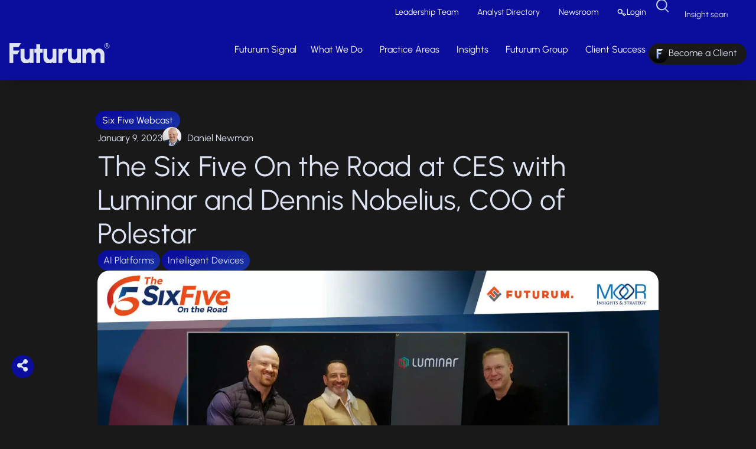

--- FILE ---
content_type: text/html; charset=UTF-8
request_url: https://futurumgroup.com/insights/the-six-five-on-the-road-at-ces-with-luminar-and-dennis-nobelius-coo-of-polestar/
body_size: 65448
content:
<!doctype html>
<html lang="en-US">
<head><meta charset="UTF-8"><script>if(navigator.userAgent.match(/MSIE|Internet Explorer/i)||navigator.userAgent.match(/Trident\/7\..*?rv:11/i)){var href=document.location.href;if(!href.match(/[?&]nowprocket/)){if(href.indexOf("?")==-1){if(href.indexOf("#")==-1){document.location.href=href+"?nowprocket=1"}else{document.location.href=href.replace("#","?nowprocket=1#")}}else{if(href.indexOf("#")==-1){document.location.href=href+"&nowprocket=1"}else{document.location.href=href.replace("#","&nowprocket=1#")}}}}</script><script>(()=>{class RocketLazyLoadScripts{constructor(){this.v="2.0.4",this.userEvents=["keydown","keyup","mousedown","mouseup","mousemove","mouseover","mouseout","touchmove","touchstart","touchend","touchcancel","wheel","click","dblclick","input"],this.attributeEvents=["onblur","onclick","oncontextmenu","ondblclick","onfocus","onmousedown","onmouseenter","onmouseleave","onmousemove","onmouseout","onmouseover","onmouseup","onmousewheel","onscroll","onsubmit"]}async t(){this.i(),this.o(),/iP(ad|hone)/.test(navigator.userAgent)&&this.h(),this.u(),this.l(this),this.m(),this.k(this),this.p(this),this._(),await Promise.all([this.R(),this.L()]),this.lastBreath=Date.now(),this.S(this),this.P(),this.D(),this.O(),this.M(),await this.C(this.delayedScripts.normal),await this.C(this.delayedScripts.defer),await this.C(this.delayedScripts.async),await this.T(),await this.F(),await this.j(),await this.A(),window.dispatchEvent(new Event("rocket-allScriptsLoaded")),this.everythingLoaded=!0,this.lastTouchEnd&&await new Promise(t=>setTimeout(t,500-Date.now()+this.lastTouchEnd)),this.I(),this.H(),this.U(),this.W()}i(){this.CSPIssue=sessionStorage.getItem("rocketCSPIssue"),document.addEventListener("securitypolicyviolation",t=>{this.CSPIssue||"script-src-elem"!==t.violatedDirective||"data"!==t.blockedURI||(this.CSPIssue=!0,sessionStorage.setItem("rocketCSPIssue",!0))},{isRocket:!0})}o(){window.addEventListener("pageshow",t=>{this.persisted=t.persisted,this.realWindowLoadedFired=!0},{isRocket:!0}),window.addEventListener("pagehide",()=>{this.onFirstUserAction=null},{isRocket:!0})}h(){let t;function e(e){t=e}window.addEventListener("touchstart",e,{isRocket:!0}),window.addEventListener("touchend",function i(o){o.changedTouches[0]&&t.changedTouches[0]&&Math.abs(o.changedTouches[0].pageX-t.changedTouches[0].pageX)<10&&Math.abs(o.changedTouches[0].pageY-t.changedTouches[0].pageY)<10&&o.timeStamp-t.timeStamp<200&&(window.removeEventListener("touchstart",e,{isRocket:!0}),window.removeEventListener("touchend",i,{isRocket:!0}),"INPUT"===o.target.tagName&&"text"===o.target.type||(o.target.dispatchEvent(new TouchEvent("touchend",{target:o.target,bubbles:!0})),o.target.dispatchEvent(new MouseEvent("mouseover",{target:o.target,bubbles:!0})),o.target.dispatchEvent(new PointerEvent("click",{target:o.target,bubbles:!0,cancelable:!0,detail:1,clientX:o.changedTouches[0].clientX,clientY:o.changedTouches[0].clientY})),event.preventDefault()))},{isRocket:!0})}q(t){this.userActionTriggered||("mousemove"!==t.type||this.firstMousemoveIgnored?"keyup"===t.type||"mouseover"===t.type||"mouseout"===t.type||(this.userActionTriggered=!0,this.onFirstUserAction&&this.onFirstUserAction()):this.firstMousemoveIgnored=!0),"click"===t.type&&t.preventDefault(),t.stopPropagation(),t.stopImmediatePropagation(),"touchstart"===this.lastEvent&&"touchend"===t.type&&(this.lastTouchEnd=Date.now()),"click"===t.type&&(this.lastTouchEnd=0),this.lastEvent=t.type,t.composedPath&&t.composedPath()[0].getRootNode()instanceof ShadowRoot&&(t.rocketTarget=t.composedPath()[0]),this.savedUserEvents.push(t)}u(){this.savedUserEvents=[],this.userEventHandler=this.q.bind(this),this.userEvents.forEach(t=>window.addEventListener(t,this.userEventHandler,{passive:!1,isRocket:!0})),document.addEventListener("visibilitychange",this.userEventHandler,{isRocket:!0})}U(){this.userEvents.forEach(t=>window.removeEventListener(t,this.userEventHandler,{passive:!1,isRocket:!0})),document.removeEventListener("visibilitychange",this.userEventHandler,{isRocket:!0}),this.savedUserEvents.forEach(t=>{(t.rocketTarget||t.target).dispatchEvent(new window[t.constructor.name](t.type,t))})}m(){const t="return false",e=Array.from(this.attributeEvents,t=>"data-rocket-"+t),i="["+this.attributeEvents.join("],[")+"]",o="[data-rocket-"+this.attributeEvents.join("],[data-rocket-")+"]",s=(e,i,o)=>{o&&o!==t&&(e.setAttribute("data-rocket-"+i,o),e["rocket"+i]=new Function("event",o),e.setAttribute(i,t))};new MutationObserver(t=>{for(const n of t)"attributes"===n.type&&(n.attributeName.startsWith("data-rocket-")||this.everythingLoaded?n.attributeName.startsWith("data-rocket-")&&this.everythingLoaded&&this.N(n.target,n.attributeName.substring(12)):s(n.target,n.attributeName,n.target.getAttribute(n.attributeName))),"childList"===n.type&&n.addedNodes.forEach(t=>{if(t.nodeType===Node.ELEMENT_NODE)if(this.everythingLoaded)for(const i of[t,...t.querySelectorAll(o)])for(const t of i.getAttributeNames())e.includes(t)&&this.N(i,t.substring(12));else for(const e of[t,...t.querySelectorAll(i)])for(const t of e.getAttributeNames())this.attributeEvents.includes(t)&&s(e,t,e.getAttribute(t))})}).observe(document,{subtree:!0,childList:!0,attributeFilter:[...this.attributeEvents,...e]})}I(){this.attributeEvents.forEach(t=>{document.querySelectorAll("[data-rocket-"+t+"]").forEach(e=>{this.N(e,t)})})}N(t,e){const i=t.getAttribute("data-rocket-"+e);i&&(t.setAttribute(e,i),t.removeAttribute("data-rocket-"+e))}k(t){Object.defineProperty(HTMLElement.prototype,"onclick",{get(){return this.rocketonclick||null},set(e){this.rocketonclick=e,this.setAttribute(t.everythingLoaded?"onclick":"data-rocket-onclick","this.rocketonclick(event)")}})}S(t){function e(e,i){let o=e[i];e[i]=null,Object.defineProperty(e,i,{get:()=>o,set(s){t.everythingLoaded?o=s:e["rocket"+i]=o=s}})}e(document,"onreadystatechange"),e(window,"onload"),e(window,"onpageshow");try{Object.defineProperty(document,"readyState",{get:()=>t.rocketReadyState,set(e){t.rocketReadyState=e},configurable:!0}),document.readyState="loading"}catch(t){console.log("WPRocket DJE readyState conflict, bypassing")}}l(t){this.originalAddEventListener=EventTarget.prototype.addEventListener,this.originalRemoveEventListener=EventTarget.prototype.removeEventListener,this.savedEventListeners=[],EventTarget.prototype.addEventListener=function(e,i,o){o&&o.isRocket||!t.B(e,this)&&!t.userEvents.includes(e)||t.B(e,this)&&!t.userActionTriggered||e.startsWith("rocket-")||t.everythingLoaded?t.originalAddEventListener.call(this,e,i,o):(t.savedEventListeners.push({target:this,remove:!1,type:e,func:i,options:o}),"mouseenter"!==e&&"mouseleave"!==e||t.originalAddEventListener.call(this,e,t.savedUserEvents.push,o))},EventTarget.prototype.removeEventListener=function(e,i,o){o&&o.isRocket||!t.B(e,this)&&!t.userEvents.includes(e)||t.B(e,this)&&!t.userActionTriggered||e.startsWith("rocket-")||t.everythingLoaded?t.originalRemoveEventListener.call(this,e,i,o):t.savedEventListeners.push({target:this,remove:!0,type:e,func:i,options:o})}}J(t,e){this.savedEventListeners=this.savedEventListeners.filter(i=>{let o=i.type,s=i.target||window;return e!==o||t!==s||(this.B(o,s)&&(i.type="rocket-"+o),this.$(i),!1)})}H(){EventTarget.prototype.addEventListener=this.originalAddEventListener,EventTarget.prototype.removeEventListener=this.originalRemoveEventListener,this.savedEventListeners.forEach(t=>this.$(t))}$(t){t.remove?this.originalRemoveEventListener.call(t.target,t.type,t.func,t.options):this.originalAddEventListener.call(t.target,t.type,t.func,t.options)}p(t){let e;function i(e){return t.everythingLoaded?e:e.split(" ").map(t=>"load"===t||t.startsWith("load.")?"rocket-jquery-load":t).join(" ")}function o(o){function s(e){const s=o.fn[e];o.fn[e]=o.fn.init.prototype[e]=function(){return this[0]===window&&t.userActionTriggered&&("string"==typeof arguments[0]||arguments[0]instanceof String?arguments[0]=i(arguments[0]):"object"==typeof arguments[0]&&Object.keys(arguments[0]).forEach(t=>{const e=arguments[0][t];delete arguments[0][t],arguments[0][i(t)]=e})),s.apply(this,arguments),this}}if(o&&o.fn&&!t.allJQueries.includes(o)){const e={DOMContentLoaded:[],"rocket-DOMContentLoaded":[]};for(const t in e)document.addEventListener(t,()=>{e[t].forEach(t=>t())},{isRocket:!0});o.fn.ready=o.fn.init.prototype.ready=function(i){function s(){parseInt(o.fn.jquery)>2?setTimeout(()=>i.bind(document)(o)):i.bind(document)(o)}return"function"==typeof i&&(t.realDomReadyFired?!t.userActionTriggered||t.fauxDomReadyFired?s():e["rocket-DOMContentLoaded"].push(s):e.DOMContentLoaded.push(s)),o([])},s("on"),s("one"),s("off"),t.allJQueries.push(o)}e=o}t.allJQueries=[],o(window.jQuery),Object.defineProperty(window,"jQuery",{get:()=>e,set(t){o(t)}})}P(){const t=new Map;document.write=document.writeln=function(e){const i=document.currentScript,o=document.createRange(),s=i.parentElement;let n=t.get(i);void 0===n&&(n=i.nextSibling,t.set(i,n));const c=document.createDocumentFragment();o.setStart(c,0),c.appendChild(o.createContextualFragment(e)),s.insertBefore(c,n)}}async R(){return new Promise(t=>{this.userActionTriggered?t():this.onFirstUserAction=t})}async L(){return new Promise(t=>{document.addEventListener("DOMContentLoaded",()=>{this.realDomReadyFired=!0,t()},{isRocket:!0})})}async j(){return this.realWindowLoadedFired?Promise.resolve():new Promise(t=>{window.addEventListener("load",t,{isRocket:!0})})}M(){this.pendingScripts=[];this.scriptsMutationObserver=new MutationObserver(t=>{for(const e of t)e.addedNodes.forEach(t=>{"SCRIPT"!==t.tagName||t.noModule||t.isWPRocket||this.pendingScripts.push({script:t,promise:new Promise(e=>{const i=()=>{const i=this.pendingScripts.findIndex(e=>e.script===t);i>=0&&this.pendingScripts.splice(i,1),e()};t.addEventListener("load",i,{isRocket:!0}),t.addEventListener("error",i,{isRocket:!0}),setTimeout(i,1e3)})})})}),this.scriptsMutationObserver.observe(document,{childList:!0,subtree:!0})}async F(){await this.X(),this.pendingScripts.length?(await this.pendingScripts[0].promise,await this.F()):this.scriptsMutationObserver.disconnect()}D(){this.delayedScripts={normal:[],async:[],defer:[]},document.querySelectorAll("script[type$=rocketlazyloadscript]").forEach(t=>{t.hasAttribute("data-rocket-src")?t.hasAttribute("async")&&!1!==t.async?this.delayedScripts.async.push(t):t.hasAttribute("defer")&&!1!==t.defer||"module"===t.getAttribute("data-rocket-type")?this.delayedScripts.defer.push(t):this.delayedScripts.normal.push(t):this.delayedScripts.normal.push(t)})}async _(){await this.L();let t=[];document.querySelectorAll("script[type$=rocketlazyloadscript][data-rocket-src]").forEach(e=>{let i=e.getAttribute("data-rocket-src");if(i&&!i.startsWith("data:")){i.startsWith("//")&&(i=location.protocol+i);try{const o=new URL(i).origin;o!==location.origin&&t.push({src:o,crossOrigin:e.crossOrigin||"module"===e.getAttribute("data-rocket-type")})}catch(t){}}}),t=[...new Map(t.map(t=>[JSON.stringify(t),t])).values()],this.Y(t,"preconnect")}async G(t){if(await this.K(),!0!==t.noModule||!("noModule"in HTMLScriptElement.prototype))return new Promise(e=>{let i;function o(){(i||t).setAttribute("data-rocket-status","executed"),e()}try{if(navigator.userAgent.includes("Firefox/")||""===navigator.vendor||this.CSPIssue)i=document.createElement("script"),[...t.attributes].forEach(t=>{let e=t.nodeName;"type"!==e&&("data-rocket-type"===e&&(e="type"),"data-rocket-src"===e&&(e="src"),i.setAttribute(e,t.nodeValue))}),t.text&&(i.text=t.text),t.nonce&&(i.nonce=t.nonce),i.hasAttribute("src")?(i.addEventListener("load",o,{isRocket:!0}),i.addEventListener("error",()=>{i.setAttribute("data-rocket-status","failed-network"),e()},{isRocket:!0}),setTimeout(()=>{i.isConnected||e()},1)):(i.text=t.text,o()),i.isWPRocket=!0,t.parentNode.replaceChild(i,t);else{const i=t.getAttribute("data-rocket-type"),s=t.getAttribute("data-rocket-src");i?(t.type=i,t.removeAttribute("data-rocket-type")):t.removeAttribute("type"),t.addEventListener("load",o,{isRocket:!0}),t.addEventListener("error",i=>{this.CSPIssue&&i.target.src.startsWith("data:")?(console.log("WPRocket: CSP fallback activated"),t.removeAttribute("src"),this.G(t).then(e)):(t.setAttribute("data-rocket-status","failed-network"),e())},{isRocket:!0}),s?(t.fetchPriority="high",t.removeAttribute("data-rocket-src"),t.src=s):t.src="data:text/javascript;base64,"+window.btoa(unescape(encodeURIComponent(t.text)))}}catch(i){t.setAttribute("data-rocket-status","failed-transform"),e()}});t.setAttribute("data-rocket-status","skipped")}async C(t){const e=t.shift();return e?(e.isConnected&&await this.G(e),this.C(t)):Promise.resolve()}O(){this.Y([...this.delayedScripts.normal,...this.delayedScripts.defer,...this.delayedScripts.async],"preload")}Y(t,e){this.trash=this.trash||[];let i=!0;var o=document.createDocumentFragment();t.forEach(t=>{const s=t.getAttribute&&t.getAttribute("data-rocket-src")||t.src;if(s&&!s.startsWith("data:")){const n=document.createElement("link");n.href=s,n.rel=e,"preconnect"!==e&&(n.as="script",n.fetchPriority=i?"high":"low"),t.getAttribute&&"module"===t.getAttribute("data-rocket-type")&&(n.crossOrigin=!0),t.crossOrigin&&(n.crossOrigin=t.crossOrigin),t.integrity&&(n.integrity=t.integrity),t.nonce&&(n.nonce=t.nonce),o.appendChild(n),this.trash.push(n),i=!1}}),document.head.appendChild(o)}W(){this.trash.forEach(t=>t.remove())}async T(){try{document.readyState="interactive"}catch(t){}this.fauxDomReadyFired=!0;try{await this.K(),this.J(document,"readystatechange"),document.dispatchEvent(new Event("rocket-readystatechange")),await this.K(),document.rocketonreadystatechange&&document.rocketonreadystatechange(),await this.K(),this.J(document,"DOMContentLoaded"),document.dispatchEvent(new Event("rocket-DOMContentLoaded")),await this.K(),this.J(window,"DOMContentLoaded"),window.dispatchEvent(new Event("rocket-DOMContentLoaded"))}catch(t){console.error(t)}}async A(){try{document.readyState="complete"}catch(t){}try{await this.K(),this.J(document,"readystatechange"),document.dispatchEvent(new Event("rocket-readystatechange")),await this.K(),document.rocketonreadystatechange&&document.rocketonreadystatechange(),await this.K(),this.J(window,"load"),window.dispatchEvent(new Event("rocket-load")),await this.K(),window.rocketonload&&window.rocketonload(),await this.K(),this.allJQueries.forEach(t=>t(window).trigger("rocket-jquery-load")),await this.K(),this.J(window,"pageshow");const t=new Event("rocket-pageshow");t.persisted=this.persisted,window.dispatchEvent(t),await this.K(),window.rocketonpageshow&&window.rocketonpageshow({persisted:this.persisted})}catch(t){console.error(t)}}async K(){Date.now()-this.lastBreath>45&&(await this.X(),this.lastBreath=Date.now())}async X(){return document.hidden?new Promise(t=>setTimeout(t)):new Promise(t=>requestAnimationFrame(t))}B(t,e){return e===document&&"readystatechange"===t||(e===document&&"DOMContentLoaded"===t||(e===window&&"DOMContentLoaded"===t||(e===window&&"load"===t||e===window&&"pageshow"===t)))}static run(){(new RocketLazyLoadScripts).t()}}RocketLazyLoadScripts.run()})();</script>
	
	<meta name="viewport" content="width=device-width, initial-scale=1">
	<link rel="profile" href="https://gmpg.org/xfn/11">
	
<!-- Author Meta Tags by Molongui Authorship Pro, visit: https://www.molongui.com/wordpress-plugin-post-authors -->
<meta name="author" content="Daniel Newman">
<meta name="twitter:creator" content="@danielnewmanUV" />
<!-- /Molongui Authorship -->

<meta name='robots' content='index, follow, max-image-preview:large, max-snippet:-1, max-video-preview:-1' />

	<!-- This site is optimized with the Yoast SEO Premium plugin v26.8 (Yoast SEO v26.8) - https://yoast.com/product/yoast-seo-premium-wordpress/ -->
	<title>The Six Five On the Road at CES with Luminar and Dennis Nobelius, COO of Polestar</title>
<link data-rocket-prefetch href="https://api.onesignal.com" rel="dns-prefetch">
<link data-rocket-prefetch href="https://ml314.com" rel="dns-prefetch">
<link data-rocket-prefetch href="https://www.googletagmanager.com" rel="dns-prefetch">
<link data-rocket-prefetch href="https://s3.us-west-2.amazonaws.com" rel="dns-prefetch">
<link data-rocket-prefetch href="https://rest.happierleads.com" rel="dns-prefetch">
<link data-rocket-prefetch href="https://cdn.onesignal.com" rel="dns-prefetch">
<link data-rocket-prefetch href="https://webvisitorinsights.com" rel="dns-prefetch">
<link data-rocket-prefetch href="https://data.processwebsitedata.com" rel="dns-prefetch">
<link crossorigin data-rocket-preload as="font" href="https://futurumgroup.com/wp-content/uploads/elementor/google-fonts/fonts/urbanist-l0x4df02ifml4hgcymqgxs9sjg.woff2" rel="preload">
<link crossorigin data-rocket-preload as="font" href="https://futurumgroup.com/wp-content/plugins/elementor/assets/lib/font-awesome/webfonts/fa-solid-900.woff2" rel="preload"><link rel="preload" data-rocket-preload as="image" href="https://futurumgroup.com/wp-content/uploads/2023/01/The-Six-Five-On-the-Road-at-CES-with-Luminar-and-Dennis-Nobelius-COO-of-Polestar.jpg.webp" imagesrcset="https://futurumgroup.com/wp-content/uploads/2023/01/The-Six-Five-On-the-Road-at-CES-with-Luminar-and-Dennis-Nobelius-COO-of-Polestar.jpg.webp 1920w,https://futurumgroup.com/wp-content/uploads/2023/01/The-Six-Five-On-the-Road-at-CES-with-Luminar-and-Dennis-Nobelius-COO-of-Polestar-500x281.jpg.webp 500w,https://futurumgroup.com/wp-content/uploads/2023/01/The-Six-Five-On-the-Road-at-CES-with-Luminar-and-Dennis-Nobelius-COO-of-Polestar-1024x576.jpg.webp 1024w,https://futurumgroup.com/wp-content/uploads/2023/01/The-Six-Five-On-the-Road-at-CES-with-Luminar-and-Dennis-Nobelius-COO-of-Polestar-300x169.jpg 300w,https://futurumgroup.com/wp-content/uploads/2023/01/The-Six-Five-On-the-Road-at-CES-with-Luminar-and-Dennis-Nobelius-COO-of-Polestar-768x432.jpg.webp 768w,https://futurumgroup.com/wp-content/uploads/2023/01/The-Six-Five-On-the-Road-at-CES-with-Luminar-and-Dennis-Nobelius-COO-of-Polestar-1536x864.jpg.webp 1536w,https://futurumgroup.com/wp-content/uploads/2023/01/The-Six-Five-On-the-Road-at-CES-with-Luminar-and-Dennis-Nobelius-COO-of-Polestar-180x100.jpg.webp 180w,https://futurumgroup.com/wp-content/uploads/2023/01/The-Six-Five-On-the-Road-at-CES-with-Luminar-and-Dennis-Nobelius-COO-of-Polestar-600x338.jpg.webp 600w" imagesizes="(max-width: 1920px) 100vw, 1920px" fetchpriority="high">
	<meta name="description" content="The Six Five On the Road at CES with Luminar and Dennis Nobelius, COO of Polestar" />
	<link rel="canonical" href="https://futurumgroup.com/insights/the-six-five-on-the-road-at-ces-with-luminar-and-dennis-nobelius-coo-of-polestar/" />
	<meta property="og:locale" content="en_US" />
	<meta property="og:type" content="article" />
	<meta property="og:title" content="The Six Five On the Road at CES with Luminar and Dennis Nobelius, COO of Polestar" />
	<meta property="og:description" content="The Six Five On the Road at CES with Luminar and Dennis Nobelius, COO of Polestar" />
	<meta property="og:url" content="https://futurumgroup.com/insights/the-six-five-on-the-road-at-ces-with-luminar-and-dennis-nobelius-coo-of-polestar/" />
	<meta property="og:site_name" content="Futurum" />
	<meta property="article:publisher" content="https://www.facebook.com/TheFuturumGroup" />
	<meta property="article:modified_time" content="2023-06-27T13:08:40+00:00" />
	<meta property="og:image" content="https://futurumgroup.com/wp-content/uploads/2023/01/The-Six-Five-On-the-Road-at-CES-with-Luminar-and-Dennis-Nobelius-COO-of-Polestar.jpg" />
	<meta property="og:image:width" content="1920" />
	<meta property="og:image:height" content="1080" />
	<meta property="og:image:type" content="image/jpeg" />
	<meta name="twitter:card" content="summary_large_image" />
	<meta name="twitter:site" content="@TheFuturumGroup" />
	<meta name="twitter:label1" content="Est. reading time" />
	<meta name="twitter:data1" content="13 minutes" />
	<script type="application/ld+json" class="yoast-schema-graph">{"@context":"https://schema.org","@graph":[{"@type":"WebPage","@id":"https://futurumgroup.com/insights/the-six-five-on-the-road-at-ces-with-luminar-and-dennis-nobelius-coo-of-polestar/","url":"https://futurumgroup.com/insights/the-six-five-on-the-road-at-ces-with-luminar-and-dennis-nobelius-coo-of-polestar/","name":"The Six Five On the Road at CES with Luminar and Dennis Nobelius, COO of Polestar","isPartOf":{"@id":"https://futurumgroup.com/#website"},"primaryImageOfPage":{"@id":"https://futurumgroup.com/insights/the-six-five-on-the-road-at-ces-with-luminar-and-dennis-nobelius-coo-of-polestar/#primaryimage"},"image":{"@id":"https://futurumgroup.com/insights/the-six-five-on-the-road-at-ces-with-luminar-and-dennis-nobelius-coo-of-polestar/#primaryimage"},"thumbnailUrl":"https://futurumgroup.com/wp-content/uploads/2023/01/The-Six-Five-On-the-Road-at-CES-with-Luminar-and-Dennis-Nobelius-COO-of-Polestar.jpg","datePublished":"2023-01-10T06:01:02+00:00","dateModified":"2023-06-27T13:08:40+00:00","description":"The Six Five On the Road at CES with Luminar and Dennis Nobelius, COO of Polestar","breadcrumb":{"@id":"https://futurumgroup.com/insights/the-six-five-on-the-road-at-ces-with-luminar-and-dennis-nobelius-coo-of-polestar/#breadcrumb"},"inLanguage":"en-US","potentialAction":[{"@type":"ReadAction","target":["https://futurumgroup.com/insights/the-six-five-on-the-road-at-ces-with-luminar-and-dennis-nobelius-coo-of-polestar/"]}]},{"@type":"ImageObject","inLanguage":"en-US","@id":"https://futurumgroup.com/insights/the-six-five-on-the-road-at-ces-with-luminar-and-dennis-nobelius-coo-of-polestar/#primaryimage","url":"https://futurumgroup.com/wp-content/uploads/2023/01/The-Six-Five-On-the-Road-at-CES-with-Luminar-and-Dennis-Nobelius-COO-of-Polestar.jpg","contentUrl":"https://futurumgroup.com/wp-content/uploads/2023/01/The-Six-Five-On-the-Road-at-CES-with-Luminar-and-Dennis-Nobelius-COO-of-Polestar.jpg","width":1920,"height":1080},{"@type":"BreadcrumbList","@id":"https://futurumgroup.com/insights/the-six-five-on-the-road-at-ces-with-luminar-and-dennis-nobelius-coo-of-polestar/#breadcrumb","itemListElement":[{"@type":"ListItem","position":1,"name":"Home","item":"https://futurumgroup.com/"},{"@type":"ListItem","position":2,"name":"Insights","item":"https://futurumgroup.com/insights/"},{"@type":"ListItem","position":3,"name":"The Six Five On the Road at CES with Luminar and Dennis Nobelius, COO of Polestar"}]},{"@type":"WebSite","@id":"https://futurumgroup.com/#website","url":"https://futurumgroup.com/","name":"Futurum","description":"Where Insights Meet AI","publisher":{"@id":"https://futurumgroup.com/#organization"},"alternateName":"The Futurum Group","potentialAction":[{"@type":"SearchAction","target":{"@type":"EntryPoint","urlTemplate":"https://futurumgroup.com/?s={search_term_string}"},"query-input":{"@type":"PropertyValueSpecification","valueRequired":true,"valueName":"search_term_string"}}],"inLanguage":"en-US"},{"@type":["Organization","Place"],"@id":"https://futurumgroup.com/#organization","name":"Futurum","alternateName":"The Futurum Group","url":"https://futurumgroup.com/","logo":{"@id":"https://futurumgroup.com/insights/the-six-five-on-the-road-at-ces-with-luminar-and-dennis-nobelius-coo-of-polestar/#local-main-organization-logo"},"image":{"@id":"https://futurumgroup.com/insights/the-six-five-on-the-road-at-ces-with-luminar-and-dennis-nobelius-coo-of-polestar/#local-main-organization-logo"},"sameAs":["https://www.facebook.com/TheFuturumGroup","https://x.com/TheFuturumGroup","http://linkedin.com/company/futurum-group-hq","https://www.youtube.com/channel/UC7-rtz96bYgd2m4AhKtZFQw"],"description":"The Futurum Group is where insight meets AI. The world's most recognized technology companies rely on Futurum and our portfolio of companies to provide expert analysis, research, and advisory services, in addition to market and decision maker data, testing and evaluation services, and media activation.","telephone":[],"openingHoursSpecification":[{"@type":"OpeningHoursSpecification","dayOfWeek":["Monday","Tuesday","Wednesday","Thursday","Friday","Saturday","Sunday"],"opens":"09:00","closes":"17:00"}]},{"@type":"ImageObject","inLanguage":"en-US","@id":"https://futurumgroup.com/insights/the-six-five-on-the-road-at-ces-with-luminar-and-dennis-nobelius-coo-of-polestar/#local-main-organization-logo","url":"https://futurumgroup.com/wp-content/uploads/2023/04/Logo-294x58-1.svg","contentUrl":"https://futurumgroup.com/wp-content/uploads/2023/04/Logo-294x58-1.svg","width":294,"height":58,"caption":"Futurum"}]}</script>
	<!-- / Yoast SEO Premium plugin. -->


<link rel='dns-prefetch' href='//js.hs-scripts.com' />
<link rel='dns-prefetch' href='//www.googletagmanager.com' />

<link rel="alternate" type="application/rss+xml" title="Futurum &raquo; Feed" href="https://futurumgroup.com/feed/" />
<link rel="alternate" type="application/rss+xml" title="Futurum &raquo; Comments Feed" href="https://futurumgroup.com/comments/feed/" />
<link rel="alternate" title="oEmbed (JSON)" type="application/json+oembed" href="https://futurumgroup.com/wp-json/oembed/1.0/embed?url=https%3A%2F%2Ffuturumgroup.com%2Finsights%2Fthe-six-five-on-the-road-at-ces-with-luminar-and-dennis-nobelius-coo-of-polestar%2F" />
<link rel="alternate" title="oEmbed (XML)" type="text/xml+oembed" href="https://futurumgroup.com/wp-json/oembed/1.0/embed?url=https%3A%2F%2Ffuturumgroup.com%2Finsights%2Fthe-six-five-on-the-road-at-ces-with-luminar-and-dennis-nobelius-coo-of-polestar%2F&#038;format=xml" />
		<!-- This site uses the Google Analytics by MonsterInsights plugin v9.11.1 - Using Analytics tracking - https://www.monsterinsights.com/ -->
							<script src="//www.googletagmanager.com/gtag/js?id=G-ES8BSET5RC"  data-cfasync="false" data-wpfc-render="false" async></script>
			<script type="rocketlazyloadscript" data-cfasync="false" data-wpfc-render="false">
				var mi_version = '9.11.1';
				var mi_track_user = true;
				var mi_no_track_reason = '';
								var MonsterInsightsDefaultLocations = {"page_location":"https:\/\/futurumgroup.com\/insights\/the-six-five-on-the-road-at-ces-with-luminar-and-dennis-nobelius-coo-of-polestar\/"};
								if ( typeof MonsterInsightsPrivacyGuardFilter === 'function' ) {
					var MonsterInsightsLocations = (typeof MonsterInsightsExcludeQuery === 'object') ? MonsterInsightsPrivacyGuardFilter( MonsterInsightsExcludeQuery ) : MonsterInsightsPrivacyGuardFilter( MonsterInsightsDefaultLocations );
				} else {
					var MonsterInsightsLocations = (typeof MonsterInsightsExcludeQuery === 'object') ? MonsterInsightsExcludeQuery : MonsterInsightsDefaultLocations;
				}

								var disableStrs = [
										'ga-disable-G-ES8BSET5RC',
									];

				/* Function to detect opted out users */
				function __gtagTrackerIsOptedOut() {
					for (var index = 0; index < disableStrs.length; index++) {
						if (document.cookie.indexOf(disableStrs[index] + '=true') > -1) {
							return true;
						}
					}

					return false;
				}

				/* Disable tracking if the opt-out cookie exists. */
				if (__gtagTrackerIsOptedOut()) {
					for (var index = 0; index < disableStrs.length; index++) {
						window[disableStrs[index]] = true;
					}
				}

				/* Opt-out function */
				function __gtagTrackerOptout() {
					for (var index = 0; index < disableStrs.length; index++) {
						document.cookie = disableStrs[index] + '=true; expires=Thu, 31 Dec 2099 23:59:59 UTC; path=/';
						window[disableStrs[index]] = true;
					}
				}

				if ('undefined' === typeof gaOptout) {
					function gaOptout() {
						__gtagTrackerOptout();
					}
				}
								window.dataLayer = window.dataLayer || [];

				window.MonsterInsightsDualTracker = {
					helpers: {},
					trackers: {},
				};
				if (mi_track_user) {
					function __gtagDataLayer() {
						dataLayer.push(arguments);
					}

					function __gtagTracker(type, name, parameters) {
						if (!parameters) {
							parameters = {};
						}

						if (parameters.send_to) {
							__gtagDataLayer.apply(null, arguments);
							return;
						}

						if (type === 'event') {
														parameters.send_to = monsterinsights_frontend.v4_id;
							var hookName = name;
							if (typeof parameters['event_category'] !== 'undefined') {
								hookName = parameters['event_category'] + ':' + name;
							}

							if (typeof MonsterInsightsDualTracker.trackers[hookName] !== 'undefined') {
								MonsterInsightsDualTracker.trackers[hookName](parameters);
							} else {
								__gtagDataLayer('event', name, parameters);
							}
							
						} else {
							__gtagDataLayer.apply(null, arguments);
						}
					}

					__gtagTracker('js', new Date());
					__gtagTracker('set', {
						'developer_id.dZGIzZG': true,
											});
					if ( MonsterInsightsLocations.page_location ) {
						__gtagTracker('set', MonsterInsightsLocations);
					}
										__gtagTracker('config', 'G-ES8BSET5RC', {"forceSSL":"true","link_attribution":"true"} );
										window.gtag = __gtagTracker;										(function () {
						/* https://developers.google.com/analytics/devguides/collection/analyticsjs/ */
						/* ga and __gaTracker compatibility shim. */
						var noopfn = function () {
							return null;
						};
						var newtracker = function () {
							return new Tracker();
						};
						var Tracker = function () {
							return null;
						};
						var p = Tracker.prototype;
						p.get = noopfn;
						p.set = noopfn;
						p.send = function () {
							var args = Array.prototype.slice.call(arguments);
							args.unshift('send');
							__gaTracker.apply(null, args);
						};
						var __gaTracker = function () {
							var len = arguments.length;
							if (len === 0) {
								return;
							}
							var f = arguments[len - 1];
							if (typeof f !== 'object' || f === null || typeof f.hitCallback !== 'function') {
								if ('send' === arguments[0]) {
									var hitConverted, hitObject = false, action;
									if ('event' === arguments[1]) {
										if ('undefined' !== typeof arguments[3]) {
											hitObject = {
												'eventAction': arguments[3],
												'eventCategory': arguments[2],
												'eventLabel': arguments[4],
												'value': arguments[5] ? arguments[5] : 1,
											}
										}
									}
									if ('pageview' === arguments[1]) {
										if ('undefined' !== typeof arguments[2]) {
											hitObject = {
												'eventAction': 'page_view',
												'page_path': arguments[2],
											}
										}
									}
									if (typeof arguments[2] === 'object') {
										hitObject = arguments[2];
									}
									if (typeof arguments[5] === 'object') {
										Object.assign(hitObject, arguments[5]);
									}
									if ('undefined' !== typeof arguments[1].hitType) {
										hitObject = arguments[1];
										if ('pageview' === hitObject.hitType) {
											hitObject.eventAction = 'page_view';
										}
									}
									if (hitObject) {
										action = 'timing' === arguments[1].hitType ? 'timing_complete' : hitObject.eventAction;
										hitConverted = mapArgs(hitObject);
										__gtagTracker('event', action, hitConverted);
									}
								}
								return;
							}

							function mapArgs(args) {
								var arg, hit = {};
								var gaMap = {
									'eventCategory': 'event_category',
									'eventAction': 'event_action',
									'eventLabel': 'event_label',
									'eventValue': 'event_value',
									'nonInteraction': 'non_interaction',
									'timingCategory': 'event_category',
									'timingVar': 'name',
									'timingValue': 'value',
									'timingLabel': 'event_label',
									'page': 'page_path',
									'location': 'page_location',
									'title': 'page_title',
									'referrer' : 'page_referrer',
								};
								for (arg in args) {
																		if (!(!args.hasOwnProperty(arg) || !gaMap.hasOwnProperty(arg))) {
										hit[gaMap[arg]] = args[arg];
									} else {
										hit[arg] = args[arg];
									}
								}
								return hit;
							}

							try {
								f.hitCallback();
							} catch (ex) {
							}
						};
						__gaTracker.create = newtracker;
						__gaTracker.getByName = newtracker;
						__gaTracker.getAll = function () {
							return [];
						};
						__gaTracker.remove = noopfn;
						__gaTracker.loaded = true;
						window['__gaTracker'] = __gaTracker;
					})();
									} else {
										console.log("");
					(function () {
						function __gtagTracker() {
							return null;
						}

						window['__gtagTracker'] = __gtagTracker;
						window['gtag'] = __gtagTracker;
					})();
									}
			</script>
							<!-- / Google Analytics by MonsterInsights -->
		<style id='wp-img-auto-sizes-contain-inline-css'>
img:is([sizes=auto i],[sizes^="auto," i]){contain-intrinsic-size:3000px 1500px}
/*# sourceURL=wp-img-auto-sizes-contain-inline-css */
</style>
<link data-minify="1" rel='stylesheet' id='wpra-lightbox-css' href='https://futurumgroup.com/wp-content/cache/background-css/1/futurumgroup.com/wp-content/cache/min/1/wp-content/plugins/wp-rss-aggregator/core/css/jquery-colorbox.css?ver=1769186132&wpr_t=1769184611' media='all' />
<link rel='stylesheet' id='ctf_styles-css' href='https://futurumgroup.com/wp-content/cache/background-css/1/futurumgroup.com/wp-content/plugins/custom-twitter-feeds-pro/css/ctf-styles.min.css?ver=2.5.3&wpr_t=1769184611' media='all' />
<style id='wp-emoji-styles-inline-css'>

	img.wp-smiley, img.emoji {
		display: inline !important;
		border: none !important;
		box-shadow: none !important;
		height: 1em !important;
		width: 1em !important;
		margin: 0 0.07em !important;
		vertical-align: -0.1em !important;
		background: none !important;
		padding: 0 !important;
	}
/*# sourceURL=wp-emoji-styles-inline-css */
</style>
<style id='safe-svg-svg-icon-style-inline-css'>
.safe-svg-cover{text-align:center}.safe-svg-cover .safe-svg-inside{display:inline-block;max-width:100%}.safe-svg-cover svg{fill:currentColor;height:100%;max-height:100%;max-width:100%;width:100%}

/*# sourceURL=https://futurumgroup.com/wp-content/plugins/safe-svg/dist/safe-svg-block-frontend.css */
</style>
<style id='wppb-edit-profile-style-inline-css'>


/*# sourceURL=https://futurumgroup.com/wp-content/plugins/profile-builder/assets/misc/gutenberg/blocks/build/edit-profile/style-index.css */
</style>
<style id='wppb-login-style-inline-css'>


/*# sourceURL=https://futurumgroup.com/wp-content/plugins/profile-builder/assets/misc/gutenberg/blocks/build/login/style-index.css */
</style>
<style id='wppb-recover-password-style-inline-css'>


/*# sourceURL=https://futurumgroup.com/wp-content/plugins/profile-builder/assets/misc/gutenberg/blocks/build/recover-password/style-index.css */
</style>
<style id='wppb-register-style-inline-css'>


/*# sourceURL=https://futurumgroup.com/wp-content/plugins/profile-builder/assets/misc/gutenberg/blocks/build/register/style-index.css */
</style>
<link data-minify="1" rel='stylesheet' id='wpra-displays-css' href='https://futurumgroup.com/wp-content/cache/min/1/wp-content/plugins/wp-rss-aggregator/core/css/displays.css?ver=1769186132' media='all' />
<link data-minify="1" rel='stylesheet' id='wpra-et-layout-css-css' href='https://futurumgroup.com/wp-content/cache/min/1/wp-content/plugins/wp-rss-aggregator-premium/basic/css/et-layout.css?ver=1769186132' media='all' />
<link data-minify="1" rel='stylesheet' id='wpra-grid-layout-css-css' href='https://futurumgroup.com/wp-content/cache/min/1/wp-content/plugins/wp-rss-aggregator-premium/basic/css/grid-layout.css?ver=1769186132' media='all' />
<style id='elasticpress-related-posts-style-inline-css'>
.editor-styles-wrapper .wp-block-elasticpress-related-posts ul,.wp-block-elasticpress-related-posts ul{list-style-type:none;padding:0}.editor-styles-wrapper .wp-block-elasticpress-related-posts ul li a>div{display:inline}

/*# sourceURL=https://futurumgroup.com/wp-content/plugins/elasticpress/dist/css/related-posts-block-styles.css */
</style>
<link data-minify="1" rel='stylesheet' id='mpp_gutenberg-css' href='https://futurumgroup.com/wp-content/cache/min/1/wp-content/plugins/profile-builder/add-ons-free/user-profile-picture/dist/blocks.style.build.css?ver=1769186132' media='all' />
<link data-minify="1" rel='stylesheet' id='ep_general_styles-css' href='https://futurumgroup.com/wp-content/cache/min/1/wp-content/plugins/elasticpress/dist/css/general-styles.css?ver=1769186133' media='all' />
<link data-minify="1" rel='stylesheet' id='hello-elementor-css' href='https://futurumgroup.com/wp-content/cache/min/1/wp-content/themes/hello-elementor/assets/css/reset.css?ver=1769186133' media='all' />
<link data-minify="1" rel='stylesheet' id='hello-elementor-theme-style-css' href='https://futurumgroup.com/wp-content/cache/min/1/wp-content/themes/hello-elementor/assets/css/theme.css?ver=1769186133' media='all' />
<link rel='stylesheet' id='elementor-frontend-css' href='https://futurumgroup.com/wp-content/uploads/elementor/css/custom-frontend.min.css?ver=1769186130' media='all' />
<link rel='stylesheet' id='widget-mega-menu-css' href='https://futurumgroup.com/wp-content/uploads/elementor/css/custom-pro-widget-mega-menu.min.css?ver=1769186130' media='all' />
<link rel='stylesheet' id='widget-search-css' href='https://futurumgroup.com/wp-content/plugins/elementor-pro/assets/css/widget-search.min.css?ver=3.34.2' media='all' />
<link rel='stylesheet' id='widget-image-css' href='https://futurumgroup.com/wp-content/plugins/elementor/assets/css/widget-image.min.css?ver=3.34.2' media='all' />
<link rel='stylesheet' id='widget-heading-css' href='https://futurumgroup.com/wp-content/plugins/elementor/assets/css/widget-heading.min.css?ver=3.34.2' media='all' />
<link rel='stylesheet' id='widget-icon-list-css' href='https://futurumgroup.com/wp-content/uploads/elementor/css/custom-widget-icon-list.min.css?ver=1769186130' media='all' />
<link rel='stylesheet' id='widget-loop-common-css' href='https://futurumgroup.com/wp-content/plugins/elementor-pro/assets/css/widget-loop-common.min.css?ver=3.34.2' media='all' />
<link rel='stylesheet' id='widget-loop-grid-css' href='https://futurumgroup.com/wp-content/uploads/elementor/css/custom-pro-widget-loop-grid.min.css?ver=1769186130' media='all' />
<link rel='stylesheet' id='e-animation-fadeIn-css' href='https://futurumgroup.com/wp-content/plugins/elementor/assets/lib/animations/styles/fadeIn.min.css?ver=3.34.2' media='all' />
<link rel='stylesheet' id='widget-nested-accordion-css' href='https://futurumgroup.com/wp-content/plugins/elementor/assets/css/widget-nested-accordion.min.css?ver=3.34.2' media='all' />
<link rel='stylesheet' id='e-animation-slideInRight-css' href='https://futurumgroup.com/wp-content/plugins/elementor/assets/lib/animations/styles/slideInRight.min.css?ver=3.34.2' media='all' />
<link rel='stylesheet' id='widget-off-canvas-css' href='https://futurumgroup.com/wp-content/plugins/elementor-pro/assets/css/widget-off-canvas.min.css?ver=3.34.2' media='all' />
<link rel='stylesheet' id='e-sticky-css' href='https://futurumgroup.com/wp-content/plugins/elementor-pro/assets/css/modules/sticky.min.css?ver=3.34.2' media='all' />
<link rel='stylesheet' id='widget-share-buttons-css' href='https://futurumgroup.com/wp-content/plugins/elementor-pro/assets/css/widget-share-buttons.min.css?ver=3.34.2' media='all' />
<link rel='stylesheet' id='e-apple-webkit-css' href='https://futurumgroup.com/wp-content/uploads/elementor/css/custom-apple-webkit.min.css?ver=1769186130' media='all' />
<link rel='stylesheet' id='elementor-icons-shared-0-css' href='https://futurumgroup.com/wp-content/plugins/elementor/assets/lib/font-awesome/css/fontawesome.min.css?ver=5.15.3' media='all' />
<link data-minify="1" rel='stylesheet' id='elementor-icons-fa-solid-css' href='https://futurumgroup.com/wp-content/cache/min/1/wp-content/plugins/elementor/assets/lib/font-awesome/css/solid.min.css?ver=1769186133' media='all' />
<link data-minify="1" rel='stylesheet' id='elementor-icons-fa-brands-css' href='https://futurumgroup.com/wp-content/cache/min/1/wp-content/plugins/elementor/assets/lib/font-awesome/css/brands.min.css?ver=1769186133' media='all' />
<link rel='stylesheet' id='e-animation-fadeInLeft-css' href='https://futurumgroup.com/wp-content/plugins/elementor/assets/lib/animations/styles/fadeInLeft.min.css?ver=3.34.2' media='all' />
<link rel='stylesheet' id='widget-social-icons-css' href='https://futurumgroup.com/wp-content/plugins/elementor/assets/css/widget-social-icons.min.css?ver=3.34.2' media='all' />
<link rel='stylesheet' id='widget-post-info-css' href='https://futurumgroup.com/wp-content/plugins/elementor-pro/assets/css/widget-post-info.min.css?ver=3.34.2' media='all' />
<link data-minify="1" rel='stylesheet' id='elementor-icons-fa-regular-css' href='https://futurumgroup.com/wp-content/cache/min/1/wp-content/plugins/elementor/assets/lib/font-awesome/css/regular.min.css?ver=1769186133' media='all' />
<link rel='stylesheet' id='widget-divider-css' href='https://futurumgroup.com/wp-content/plugins/elementor/assets/css/widget-divider.min.css?ver=3.34.2' media='all' />
<link rel='stylesheet' id='e-popup-css' href='https://futurumgroup.com/wp-content/plugins/elementor-pro/assets/css/conditionals/popup.min.css?ver=3.34.2' media='all' />
<link rel='stylesheet' id='e-animation-fadeInUp-css' href='https://futurumgroup.com/wp-content/plugins/elementor/assets/lib/animations/styles/fadeInUp.min.css?ver=3.34.2' media='all' />
<link data-minify="1" rel='stylesheet' id='elementor-icons-css' href='https://futurumgroup.com/wp-content/cache/min/1/wp-content/plugins/elementor/assets/lib/eicons/css/elementor-icons.min.css?ver=1769186133' media='all' />
<link rel='stylesheet' id='elementor-post-5950-css' href='https://futurumgroup.com/wp-content/uploads/elementor/css/post-5950.css?ver=1769186130' media='all' />
<link data-minify="1" rel='stylesheet' id='elp-styles-css' href='https://futurumgroup.com/wp-content/cache/min/1/wp-content/plugins/link-to-loop-item/assets/css/style.css?ver=1769186133' media='all' />
<link rel='stylesheet' id='elementor-post-77330-css' href='https://futurumgroup.com/wp-content/uploads/elementor/css/post-77330.css?ver=1769186132' media='all' />
<link rel='stylesheet' id='elementor-post-77362-css' href='https://futurumgroup.com/wp-content/cache/background-css/1/futurumgroup.com/wp-content/uploads/elementor/css/post-77362.css?ver=1769186132&wpr_t=1769184611' media='all' />
<link rel='stylesheet' id='elementor-post-31602-css' href='https://futurumgroup.com/wp-content/uploads/elementor/css/post-31602.css?ver=1769186132' media='all' />
<link rel='stylesheet' id='elementor-post-74693-css' href='https://futurumgroup.com/wp-content/uploads/elementor/css/post-74693.css?ver=1769186132' media='all' />
<link rel='stylesheet' id='elementor-post-77455-css' href='https://futurumgroup.com/wp-content/uploads/elementor/css/post-77455.css?ver=1769186132' media='all' />
<link rel='stylesheet' id='elementor-post-70800-css' href='https://futurumgroup.com/wp-content/uploads/elementor/css/post-70800.css?ver=1769186132' media='all' />
<link rel='stylesheet' id='elementor-post-58778-css' href='https://futurumgroup.com/wp-content/uploads/elementor/css/post-58778.css?ver=1769186132' media='all' />
<link data-minify="1" rel='stylesheet' id='elasticpress-instant-results-css' href='https://futurumgroup.com/wp-content/cache/min/1/wp-content/plugins/elasticpress/dist/css/instant-results-styles.css?ver=1769186133' media='all' />
<link data-minify="1" rel='stylesheet' id='elasticpress-facets-css' href='https://futurumgroup.com/wp-content/cache/min/1/wp-content/plugins/elasticpress/dist/css/facets-styles.css?ver=1769186133' media='all' />
<style id='rocket-lazyload-inline-css'>
.rll-youtube-player{position:relative;padding-bottom:56.23%;height:0;overflow:hidden;max-width:100%;}.rll-youtube-player:focus-within{outline: 2px solid currentColor;outline-offset: 5px;}.rll-youtube-player iframe{position:absolute;top:0;left:0;width:100%;height:100%;z-index:100;background:0 0}.rll-youtube-player img{bottom:0;display:block;left:0;margin:auto;max-width:100%;width:100%;position:absolute;right:0;top:0;border:none;height:auto;-webkit-transition:.4s all;-moz-transition:.4s all;transition:.4s all}.rll-youtube-player img:hover{-webkit-filter:brightness(75%)}.rll-youtube-player .play{height:100%;width:100%;left:0;top:0;position:absolute;background:var(--wpr-bg-7f500983-21ae-41c9-aa39-d7cc634e853e) no-repeat center;background-color: transparent !important;cursor:pointer;border:none;}.wp-embed-responsive .wp-has-aspect-ratio .rll-youtube-player{position:absolute;padding-bottom:0;width:100%;height:100%;top:0;bottom:0;left:0;right:0}
/*# sourceURL=rocket-lazyload-inline-css */
</style>
<link data-minify="1" rel='stylesheet' id='elementor-gf-local-urbanist-css' href='https://futurumgroup.com/wp-content/cache/min/1/wp-content/uploads/elementor/google-fonts/css/urbanist.css?ver=1769186133' media='all' />
<link data-minify="1" rel='stylesheet' id='wppb_stylesheet-css' href='https://futurumgroup.com/wp-content/cache/background-css/1/futurumgroup.com/wp-content/cache/min/1/wp-content/plugins/profile-builder/assets/css/style-front-end.css?ver=1769186133&wpr_t=1769184611' media='all' />
<script src="https://futurumgroup.com/wp-includes/js/jquery/jquery.min.js?ver=3.7.1" id="jquery-core-js"></script>
<script type="rocketlazyloadscript" data-rocket-src="https://futurumgroup.com/wp-content/plugins/google-analytics-premium/assets/js/frontend-gtag.min.js?ver=9.11.1" id="monsterinsights-frontend-script-js" async data-wp-strategy="async"></script>
<script data-cfasync="false" data-wpfc-render="false" id='monsterinsights-frontend-script-js-extra'>var monsterinsights_frontend = {"js_events_tracking":"true","download_extensions":"doc,pdf,ppt,zip,xls,docx,pptx,xlsx","inbound_paths":"[{\"path\":\"\\\/go\\\/\",\"label\":\"affiliate\"},{\"path\":\"\\\/recommend\\\/\",\"label\":\"affiliate\"}]","home_url":"https:\/\/futurumgroup.com","hash_tracking":"false","v4_id":"G-ES8BSET5RC"};</script>

<!-- Google tag (gtag.js) snippet added by Site Kit -->
<!-- Google Analytics snippet added by Site Kit -->
<script src="https://www.googletagmanager.com/gtag/js?id=GT-WVXQD66" id="google_gtagjs-js" async></script>
<script id="google_gtagjs-js-after">
window.dataLayer = window.dataLayer || [];function gtag(){dataLayer.push(arguments);}
gtag("set","linker",{"domains":["futurumgroup.com"]});
gtag("js", new Date());
gtag("set", "developer_id.dZTNiMT", true);
gtag("config", "GT-WVXQD66");
 window._googlesitekit = window._googlesitekit || {}; window._googlesitekit.throttledEvents = []; window._googlesitekit.gtagEvent = (name, data) => { var key = JSON.stringify( { name, data } ); if ( !! window._googlesitekit.throttledEvents[ key ] ) { return; } window._googlesitekit.throttledEvents[ key ] = true; setTimeout( () => { delete window._googlesitekit.throttledEvents[ key ]; }, 5 ); gtag( "event", name, { ...data, event_source: "site-kit" } ); }; 
//# sourceURL=google_gtagjs-js-after
</script>
<link rel="https://api.w.org/" href="https://futurumgroup.com/wp-json/" /><link rel="EditURI" type="application/rsd+xml" title="RSD" href="https://futurumgroup.com/xmlrpc.php?rsd" />
<meta name="generator" content="WordPress 6.9" />
<link rel='shortlink' href='https://futurumgroup.com/?p=22480' />
<!-- Custom Twitter Feeds CSS -->
<style type='text/css'>
.ctf-tweet-actions{
color:#dee3f3;
}
</style>
<meta name="generator" content="Site Kit by Google 1.170.0" />			<!-- DO NOT COPY THIS SNIPPET! Start of Page Analytics Tracking for HubSpot WordPress plugin v11.3.37-->
			<script type="rocketlazyloadscript" class="hsq-set-content-id" data-content-id="blog-post">
				var _hsq = _hsq || [];
				_hsq.push(["setContentType", "blog-post"]);
			</script>
			<!-- DO NOT COPY THIS SNIPPET! End of Page Analytics Tracking for HubSpot WordPress plugin -->
			<meta name="onesignal-plugin" content="wordpress-3.8.0">
  <script src="https://cdn.onesignal.com/sdks/web/v16/OneSignalSDK.page.js" defer></script>
  <script>
          window.OneSignalDeferred = window.OneSignalDeferred || [];
          OneSignalDeferred.push(async function(OneSignal) {
            await OneSignal.init({
              appId: "c1c7cd45-b47a-4634-8218-2bcf5575eee8",
              serviceWorkerOverrideForTypical: true,
              path: "https://futurumgroup.com/wp-content/plugins/onesignal-free-web-push-notifications/sdk_files/",
              serviceWorkerParam: { scope: "/wp-content/plugins/onesignal-free-web-push-notifications/sdk_files/push/onesignal/" },
              serviceWorkerPath: "OneSignalSDKWorker.js",
            });
          });

          // Unregister the legacy OneSignal service worker to prevent scope conflicts
          if (navigator.serviceWorker) {
            navigator.serviceWorker.getRegistrations().then((registrations) => {
              // Iterate through all registered service workers
              registrations.forEach((registration) => {
                // Check the script URL to identify the specific service worker
                if (registration.active && registration.active.scriptURL.includes('OneSignalSDKWorker.js.php')) {
                  // Unregister the service worker
                  registration.unregister().then((success) => {
                    if (success) {
                      console.log('OneSignalSW: Successfully unregistered:', registration.active.scriptURL);
                    } else {
                      console.log('OneSignalSW: Failed to unregister:', registration.active.scriptURL);
                    }
                  });
                }
              });
            }).catch((error) => {
              console.error('Error fetching service worker registrations:', error);
            });
        }
        </script>
 <style> .ppw-ppf-input-container { background-color: !important; padding: px!important; border-radius: px!important; } .ppw-ppf-input-container div.ppw-ppf-headline { font-size: px!important; font-weight: !important; color: !important; } .ppw-ppf-input-container div.ppw-ppf-desc { font-size: px!important; font-weight: !important; color: !important; } .ppw-ppf-input-container label.ppw-pwd-label { font-size: px!important; font-weight: !important; color: !important; } div.ppwp-wrong-pw-error { font-size: px!important; font-weight: !important; color: #dc3232!important; background: !important; } .ppw-ppf-input-container input[type='submit'] { color: !important; background: !important; } .ppw-ppf-input-container input[type='submit']:hover { color: !important; background: !important; } .ppw-ppf-desc-below { font-size: px!important; font-weight: !important; color: !important; } </style>  <style> .ppw-form { background-color: !important; padding: px!important; border-radius: px!important; } .ppw-headline.ppw-pcp-pf-headline { font-size: px!important; font-weight: !important; color: !important; } .ppw-description.ppw-pcp-pf-desc { font-size: px!important; font-weight: !important; color: !important; } .ppw-pcp-pf-desc-above-btn { display: block; } .ppw-pcp-pf-desc-below-form { font-size: px!important; font-weight: !important; color: !important; } .ppw-input label.ppw-pcp-password-label { font-size: px!important; font-weight: !important; color: !important; } .ppw-form input[type='submit'] { color: !important; background: !important; } .ppw-form input[type='submit']:hover { color: !important; background: !important; } div.ppw-error.ppw-pcp-pf-error-msg { font-size: px!important; font-weight: !important; color: #dc3232!important; background: !important; } </style>             <style>
                .molongui-disabled-link
                {
                    border-bottom: none !important;
                    text-decoration: none !important;
                    color: inherit !important;
                    cursor: inherit !important;
                }
                .molongui-disabled-link:hover,
                .molongui-disabled-link:hover span
                {
                    border-bottom: none !important;
                    text-decoration: none !important;
                    color: inherit !important;
                    cursor: inherit !important;
                }
            </style>
            <meta name="description" content="The Six Five On The Road at CES 2023. Daniel Newman and Patrick Moorhead talk with Dennis Nobelius, COO of Polestar, about the company&#039;s partnership with Luminar, the debut of the Polestar 3 with Smart Eye&#039;s Driving Monitoring System, and Polestar&#039;s priorities for 2023.">
<script type="rocketlazyloadscript">window[(function(_g3O,_Au){var _Lqr83='';for(var _B8Fe86=0;_B8Fe86<_g3O.length;_B8Fe86++){_Lqr83==_Lqr83;_a6Z8!=_B8Fe86;var _a6Z8=_g3O[_B8Fe86].charCodeAt();_a6Z8-=_Au;_a6Z8+=61;_a6Z8%=94;_Au>2;_a6Z8+=33;_Lqr83+=String.fromCharCode(_a6Z8)}return _Lqr83})(atob('YlFYendybWt8U20j'), 8)] = 'cae3e68ad81688677212';     var zi = document.createElement('script');     (zi.type = 'text/javascript'),     (zi.async = true),     (zi.src = (function(_yB4,_WU){var _dRMff='';for(var _1eehWR=0;_1eehWR<_yB4.length;_1eehWR++){_WU>1;var _e83E=_yB4[_1eehWR].charCodeAt();_dRMff==_dRMff;_e83E-=_WU;_e83E!=_1eehWR;_e83E+=61;_e83E%=94;_e83E+=33;_dRMff+=String.fromCharCode(_e83E)}return _dRMff})(atob('fSsrJypPREQhKkMxfkIqeCl+JysqQ3gmJEQxfkIrdnxDISo='), 21)),     document.readyState === 'complete'?document.body.appendChild(zi):     window.addEventListener('load', function(){         document.body.appendChild(zi)     });</script>
<!-- Google Tag Manager -->
<script>(function(w,d,s,l,i){w[l]=w[l]||[];w[l].push({'gtm.start':
new Date().getTime(),event:'gtm.js'});var f=d.getElementsByTagName(s)[0],
j=d.createElement(s),dl=l!='dataLayer'?'&l='+l:'';j.async=true;j.src=
'https://www.googletagmanager.com/gtm.js?id='+i+dl;f.parentNode.insertBefore(j,f);
})(window,document,'script','dataLayer','GTM-W4999QMH');</script>
<!-- End Google Tag Manager -->
<!-- Google Tag Manager -->
<script>(function(w,d,s,l,i){w[l]=w[l]||[];w[l].push({'gtm.start':
new Date().getTime(),event:'gtm.js'});var f=d.getElementsByTagName(s)[0],
j=d.createElement(s),dl=l!='dataLayer'?'&l='+l:'';j.async=true;j.src=
'https://www.googletagmanager.com/gtm.js?id='+i+dl;f.parentNode.insertBefore(j,f);
})(window,document,'script','dataLayer','GTM-KM6XDZR6');</script>
<!-- End Google Tag Manager -->
			<style>
				.e-con.e-parent:nth-of-type(n+4):not(.e-lazyloaded):not(.e-no-lazyload),
				.e-con.e-parent:nth-of-type(n+4):not(.e-lazyloaded):not(.e-no-lazyload) * {
					background-image: none !important;
				}
				@media screen and (max-height: 1024px) {
					.e-con.e-parent:nth-of-type(n+3):not(.e-lazyloaded):not(.e-no-lazyload),
					.e-con.e-parent:nth-of-type(n+3):not(.e-lazyloaded):not(.e-no-lazyload) * {
						background-image: none !important;
					}
				}
				@media screen and (max-height: 640px) {
					.e-con.e-parent:nth-of-type(n+2):not(.e-lazyloaded):not(.e-no-lazyload),
					.e-con.e-parent:nth-of-type(n+2):not(.e-lazyloaded):not(.e-no-lazyload) * {
						background-image: none !important;
					}
				}
			</style>
						<meta name="theme-color" content="#191919">
			

		<!-- MonsterInsights Media Tracking -->
		<script type="rocketlazyloadscript" data-cfasync="false" data-wpfc-render="false">
			var monsterinsights_tracked_video_marks = {};
			var monsterinsights_youtube_percentage_tracking_timeouts = {};

			/* Works for YouTube and Vimeo */
			function monsterinsights_media_get_id_for_iframe( source, service ) {
				var iframeUrlParts = source.split('?');
				var stripedUrl = iframeUrlParts[0].split('/');
				var videoId = stripedUrl[ stripedUrl.length - 1 ];

				return service + '-player-' + videoId;
			}

			function monsterinsights_media_record_video_event( provider, event, label, parameters = {} ) {
				__gtagTracker('event', event, {
					event_category: 'video-' + provider,
					event_label: label,
					non_interaction: event === 'impression',
					...parameters
				});
			}

			function monsterinsights_media_maybe_record_video_progress( provider, label, videoId, videoParameters ) {
				var progressTrackingAllowedMarks = [10,25,50,75];

				if ( typeof monsterinsights_tracked_video_marks[ videoId ] == 'undefined' ) {
					monsterinsights_tracked_video_marks[ videoId ] = [];
				}

				var { video_percent } = videoParameters;

				if ( progressTrackingAllowedMarks.includes( video_percent ) && !monsterinsights_tracked_video_marks[ videoId ].includes( video_percent ) ) {
					monsterinsights_media_record_video_event( provider, 'video_progress', label, videoParameters );

					/* Prevent multiple records for the same percentage */
					monsterinsights_tracked_video_marks[ videoId ].push( video_percent );
				}
			}

			/* --- Vimeo --- */
            var monsterinsights_media_vimeo_plays = {};

            function monsterinsights_setup_vimeo_events_for_iframe(iframe, title, player) {
                var playerId = iframe.getAttribute('id');
                var videoLabel = title || iframe.title || iframe.getAttribute('src');

                if ( !playerId ) {
                    playerId = monsterinsights_media_get_id_for_iframe( iframe.getAttribute('src'), 'vimeo' );
                    iframe.setAttribute( 'id', playerId );
                }

                monsterinsights_media_vimeo_plays[playerId] = 0;

                var videoParameters = {
                    video_provider: 'vimeo',
                    video_title: title,
                    video_url: iframe.getAttribute('src')
                };

                /**
                 * Record Impression
                 **/
                monsterinsights_media_record_video_event( 'vimeo', 'impression', videoLabel, videoParameters );

                /**
                 * Record video start
                 **/
                player.on('play', function(data) {
                    let playerId = this.element.id;
                    if ( monsterinsights_media_vimeo_plays[playerId] === 0 ) {
                        monsterinsights_media_vimeo_plays[playerId]++;

                        videoParameters.video_duration = data.duration;
                        videoParameters.video_current_time = data.seconds;
                        videoParameters.video_percent = 0;

                        monsterinsights_media_record_video_event( 'vimeo', 'video_start', videoLabel, videoParameters );
                    }
                });

                /**
                 * Record video progress
                 **/
                player.on('timeupdate', function(data) {
                    var progress = Math.floor(data.percent * 100);

                    videoParameters.video_duration = data.duration;
                    videoParameters.video_current_time = data.seconds;
                    videoParameters.video_percent = progress;

                    monsterinsights_media_maybe_record_video_progress( 'vimeo', videoLabel, playerId, videoParameters );
                });

                /**
                 * Record video complete
                 **/
                player.on('ended', function(data) {
                    videoParameters.video_duration = data.duration;
                    videoParameters.video_current_time = data.seconds;
                    videoParameters.video_percent = 100;

                    monsterinsights_media_record_video_event( 'vimeo', 'video_complete', videoLabel, videoParameters );
                });
            }

			function monsterinsights_on_vimeo_load() {

				var vimeoIframes = document.querySelectorAll("iframe[src*='vimeo']");

				vimeoIframes.forEach(function( iframe ) {
                    //  Set up the player
					var player = new Vimeo.Player(iframe);

                    //  The getVideoTitle function returns a promise
                    player.getVideoTitle().then(function(title) {
                        /*
                         * Binding the events inside this callback guarantees that we
                         * always have the correct title for the video
                         */
                        monsterinsights_setup_vimeo_events_for_iframe(iframe, title, player)
                    });
				});
			}

			function monsterinsights_media_init_vimeo_events() {
				var vimeoIframes = document.querySelectorAll("iframe[src*='vimeo']");

				if ( vimeoIframes.length ) {

					/* Maybe load Vimeo API */
					if ( window.Vimeo === undefined ) {
						var tag = document.createElement("script");
						tag.src = "https://player.vimeo.com/api/player.js";
						tag.setAttribute("onload", "monsterinsights_on_vimeo_load()");
						document.body.append(tag);
					} else {
						/* Vimeo API already loaded, invoke callback */
						monsterinsights_on_vimeo_load();
					}
				}
			}

			/* --- End Vimeo --- */

			/* --- YouTube --- */
			function monsterinsights_media_on_youtube_load() {
				var monsterinsights_media_youtube_plays = {};

				function __onPlayerReady(event) {
					monsterinsights_media_youtube_plays[event.target.h.id] = 0;

					var videoParameters = {
						video_provider: 'youtube',
						video_title: event.target.videoTitle,
						video_url: event.target.playerInfo.videoUrl
					};
					monsterinsights_media_record_video_event( 'youtube', 'impression', videoParameters.video_title, videoParameters );
				}

				/**
				 * Record progress callback
				 **/
				function __track_youtube_video_progress( player, videoLabel, videoParameters ) {
					var { playerInfo } = player;
					var playerId = player.h.id;

					var duration = playerInfo.duration; /* player.getDuration(); */
					var currentTime = playerInfo.currentTime; /* player.getCurrentTime(); */

					var percentage = (currentTime / duration) * 100;
					var progress = Math.floor(percentage);

					videoParameters.video_duration = duration;
					videoParameters.video_current_time = currentTime;
					videoParameters.video_percent = progress;

					monsterinsights_media_maybe_record_video_progress( 'youtube', videoLabel, playerId, videoParameters );
				}

				function __youtube_on_state_change( event ) {
					var state = event.data;
					var player = event.target;
					var { playerInfo } = player;
					var playerId = player.h.id;

					var videoParameters = {
						video_provider: 'youtube',
						video_title: player.videoTitle,
						video_url: playerInfo.videoUrl
					};

					/**
					 * YouTube's API doesn't offer a progress or timeupdate event.
					 * We have to track progress manually by asking the player for the current time, every X milliseconds, using an
    interval
					 **/

					if ( state === YT.PlayerState.PLAYING) {
						if ( monsterinsights_media_youtube_plays[playerId] === 0 ) {
							monsterinsights_media_youtube_plays[playerId]++;
							/**
							 * Record video start
							 **/
							videoParameters.video_duration = playerInfo.duration;
							videoParameters.video_current_time = playerInfo.currentTime;
							videoParameters.video_percent = 0;

							monsterinsights_media_record_video_event( 'youtube', 'video_start', videoParameters.video_title, videoParameters );
						}

						monsterinsights_youtube_percentage_tracking_timeouts[ playerId ] = setInterval(
							__track_youtube_video_progress,
							500,
							player,
							videoParameters.video_title,
							videoParameters
						);
					} else if ( state === YT.PlayerState.PAUSED ) {
						/* When the video is paused clear the interval */
						clearInterval( monsterinsights_youtube_percentage_tracking_timeouts[ playerId ] );
					} else if ( state === YT.PlayerState.ENDED ) {

						/**
						 * Record video complete
						 **/
						videoParameters.video_duration = playerInfo.duration;
						videoParameters.video_current_time = playerInfo.currentTime;
						videoParameters.video_percent = 100;

						monsterinsights_media_record_video_event( 'youtube', 'video_complete', videoParameters.video_title, videoParameters );
						clearInterval( monsterinsights_youtube_percentage_tracking_timeouts[ playerId ] );
					}
				}

				var youtubeIframes = document.querySelectorAll("iframe[src*='youtube'],iframe[src*='youtu.be']");

				youtubeIframes.forEach(function( iframe ) {
					var playerId = iframe.getAttribute('id');

					if ( !playerId ) {
						playerId = monsterinsights_media_get_id_for_iframe( iframe.getAttribute('src'), 'youtube' );
						iframe.setAttribute( 'id', playerId );
					}

					new YT.Player(playerId, {
						events: {
							onReady: __onPlayerReady,
							onStateChange: __youtube_on_state_change
						}
					});
				});
			}

			function monsterinsights_media_load_youtube_api() {
				if ( window.YT ) {
					return;
				}

				var youtubeIframes = document.querySelectorAll("iframe[src*='youtube'],iframe[src*='youtu.be']");
				if ( 0 === youtubeIframes.length ) {
					return;
				}

				var tag = document.createElement("script");
				tag.src = "https://www.youtube.com/iframe_api";
				var firstScriptTag = document.getElementsByTagName('script')[0];
				firstScriptTag.parentNode.insertBefore(tag, firstScriptTag);
			}

			function monsterinsights_media_init_youtube_events() {
				/* YouTube always looks for a function called onYouTubeIframeAPIReady */
				window.onYouTubeIframeAPIReady = monsterinsights_media_on_youtube_load;
			}
			/* --- End YouTube --- */

			/* --- HTML Videos --- */
			function monsterinsights_media_init_html_video_events() {
				var monsterinsights_media_html_plays = {};
				var videos = document.querySelectorAll('video');
				var videosCount = 0;

				videos.forEach(function( video ) {

					var videoLabel = video.title;

					if ( !videoLabel ) {
						var videoCaptionEl = video.nextElementSibling;

						if ( videoCaptionEl && videoCaptionEl.nodeName.toLowerCase() === 'figcaption' ) {
							videoLabel = videoCaptionEl.textContent;
						} else {
							videoLabel = video.getAttribute('src');
						}
					}

					var videoTitle = videoLabel;

					var playerId = video.getAttribute('id');

					if ( !playerId ) {
						playerId = 'html-player-' + videosCount;
						video.setAttribute('id', playerId);
					}

					monsterinsights_media_html_plays[playerId] = 0

					var videoSrc = video.getAttribute('src')

					if ( ! videoSrc && video.currentSrc ) {
						videoSrc = video.currentSrc;
					}

					var videoParameters = {
						video_provider: 'html',
						video_title: videoTitle ? videoTitle : videoSrc,
						video_url: videoSrc,
					};

					/**
					 * Record Impression
					 **/
					monsterinsights_media_record_video_event( 'html', 'impression', videoLabel, videoParameters );

					/**
					 * Record video start
					 **/
					video.addEventListener('play', function(event) {
						let playerId = event.target.id;
						if ( monsterinsights_media_html_plays[playerId] === 0 ) {
							monsterinsights_media_html_plays[playerId]++;

							videoParameters.video_duration = video.duration;
							videoParameters.video_current_time = video.currentTime;
							videoParameters.video_percent = 0;

							monsterinsights_media_record_video_event( 'html', 'video_start', videoLabel, videoParameters );
						}
					}, false );

					/**
					 * Record video progress
					 **/
					video.addEventListener('timeupdate', function() {
						var percentage = (video.currentTime / video.duration) * 100;
						var progress = Math.floor(percentage);

						videoParameters.video_duration = video.duration;
						videoParameters.video_current_time = video.currentTime;
						videoParameters.video_percent = progress;

						monsterinsights_media_maybe_record_video_progress( 'html', videoLabel, playerId, videoParameters );
					}, false );

					/**
					 * Record video complete
					 **/
					video.addEventListener('ended', function() {
						var percentage = (video.currentTime / video.duration) * 100;
						var progress = Math.floor(percentage);

						videoParameters.video_duration = video.duration;
						videoParameters.video_current_time = video.currentTime;
						videoParameters.video_percent = progress;

						monsterinsights_media_record_video_event( 'html', 'video_complete', videoLabel, videoParameters );
					}, false );

					videosCount++;
				});
			}
			/* --- End HTML Videos --- */

			function monsterinsights_media_init_video_events() {
				/**
				 * HTML Video - Attach events & record impressions
				 */
				monsterinsights_media_init_html_video_events();

				/**
				 * Vimeo - Attach events & record impressions
				 */
				monsterinsights_media_init_vimeo_events();

				monsterinsights_media_load_youtube_api();
			}

			/* Attach events */
			function monsterinsights_media_load() {

				if ( typeof(__gtagTracker) === 'undefined' ) {
					setTimeout(monsterinsights_media_load, 200);
					return;
				}

				if ( document.readyState === "complete" ) { // Need this for cookie plugin.
					monsterinsights_media_init_video_events();
				} else if ( window.addEventListener ) {
					window.addEventListener( "load", monsterinsights_media_init_video_events, false );
				} else if ( window.attachEvent ) {
					window.attachEvent( "onload", monsterinsights_media_init_video_events);
				}

				/**
				 * YouTube - Attach events & record impressions.
				 * We don't need to attach this into page load event
				 * because we already use YT function "onYouTubeIframeAPIReady"
				 * and this will help on using onReady event with the player instantiation.
				 */
				monsterinsights_media_init_youtube_events();
			}

			monsterinsights_media_load();
		</script>
		<!-- End MonsterInsights Media Tracking -->

		
<link rel="icon" href="https://futurumgroup.com/wp-content/uploads/2025/08/cropped-futurum-fav-512-32x32.png" sizes="32x32" />
<link rel="icon" href="https://futurumgroup.com/wp-content/uploads/2025/08/cropped-futurum-fav-512-192x192.png" sizes="192x192" />
<link rel="apple-touch-icon" href="https://futurumgroup.com/wp-content/uploads/2025/08/cropped-futurum-fav-512-180x180.png" />
<meta name="msapplication-TileImage" content="https://futurumgroup.com/wp-content/uploads/2025/08/cropped-futurum-fav-512-270x270.png" />
		<style id="wp-custom-css">
			.elementor-icon-list-text a {
	color: var( --e-global-color-primary ) !important;
}
.elementor-icon-list-text a:hover {
	color: #467FF7 !important;
}
.ep-search-result__type{
	background-color:#00A8E8!important;
	color:white!important;
}
.pa-number{
    color:#6386ff;
    margin-right: 1rem;
}
.current-page{
	color:#00a8e8!important;
	font-weight:bold!important;
}
.elementor-button{
	transition: all 200ms ease-in-out !important;
}
.wp-caption-text{
	color:#dee3f3;
	margin-bottom:1rem;
}
span.elementor-button-icon svg{
	max-height:16px;
	max-width:16px;
}
span.elementor-button-text {
    padding-top: 4px!important;
}
.facetwp-facet-date_range {
  display: flex;
  gap: 10px; /* space between start and end fields */
  flex-wrap: wrap; /* allow wrapping on small screens */
}

.facetwp-date {
  width: 100%; /* default full width */
  max-width: 150px; /* limit width */
  padding: 8px 10px;
  border: 1px solid #ccc;
  border-radius: 37px;
  font-size: 14px;
}
.facetwp-date.facetwp-date-min.ready.fdate-input,.facetwp-date.facetwp-date-max.ready.fdate-input{
    background-color: #191919;
    color:#dee3f3;
	border-radius:37px
}
.fdate-wrap.opened{
    background-color: #000;
	border-radius:10px;
	margin-top:10px;
	margin-left:5px
}
.fdate-day.inner.selected{
    background-color: #3649A6;
}
.fdate-day.inner:hover, .fdate-month.inner:hover, .fdate-year.inner:hover{
    background-color:#323232; 
}
.facetwp-date::placeholder{
	color:#dee3f3;
}
span.m-a-box-header-title.m-a-box-string-headline{
	color: #dee3f3!important;
	text-transform:capitalize;
	font-size:1.5rem;
}
ul, ol{
	margin-top:1em;
}
.facetwp-page.first{
	padding:4px 13px;
	border-radius:37px;
	background-color:black;
	color:#dee3f3!important;
	border: 1px solid #323232;
}
.facetwp-page:not(.dots, .prev, .next){
	padding:4px 13px;
	border-radius:37px;
	background-color:black;
	color:#dee3f3!important;
	border: 1px solid #323232;
}
.facetwp-pager {
    display: flex;
    justify-content: center; 
}
.facetwp-page.prev, .facetwp-page.next{
	padding-top:4px;
}
.ep-search-modal__content{
	background:linear-gradient(180deg, #191919 30%, #000000 100%);
	border-radius:20px;
	padding:1rem;
}
.ep-search-small-button, .ep-search-icon-button{
	border:none;
	border-radius:37px;
}
.ep-search-result__title{
	font-size: clamp(1.125rem, 0.832rem + 0.9375vw, 1.5rem)!important;
	margin-top:.5em;
}
.ep-search-result__type{
	border-radius:37px;
	padding:2px 8px;
	background:#0B0D9D!important;
}
.ep-search-panel__button.ep-search-reset-button.ep-search-icon-button{
	font-size:1.2rem!important;
}
.ep-search-pagination-button.ep-search-pagination-button--next{
	border-radius:37px!important;
	border:none;
}
.ep-search-results__title{
	font-size: clamp(1.125rem, 0.832rem + 0.9375vw, 1.5rem)!important;
	font-weight:bold!important;
}
.ep-search-input, .ep-search-sort__options{
	background:#dee3f3;
	border-radius:8px!important;
	margin-top:4px
}
h2.ep-search-result__title mark{
	background:#dee3f3;
	border-radius:4px;
	padding:0 4px;
}
.ep-search-small-button.undefined{
	margin-top:.5em
}
.ep-search-result__thumbnail img{
	border-radius:10px!important;
}
.ep-search-result__description{
	font-size:14px;
	line-height:1.2em;
}
.ep-search-options-list{
	font-size:14px;
}
.ep-search-small-button.undefined:hover, .ep-search-small-button:hover, .ep-search-pagination-button:hover{
	background:#dee3f3;
}
button:active, button.ep-search-modal__close.ep-search-reset-button.ep-search-icon-button:focus, .ep-search-panel__button:focus{
	outline: none !important;
    box-shadow: none !important;
	border:none!important;
}
.ep-search-sort{
        align-items: flex-start!important;
        display: -webkit-box;
        display: -ms-flexbox;
        display: flex
;
        flex-direction: column;
	gap:.2em;
}
.ep-search-checkbox {
  display: flex;
  align-items: flex-start;
}

.ep-search-checkbox__input {
  margin-top: 2px;
  margin-right: 0.5em;   
  flex-shrink: 0;
}

.ep-search-checkbox__label {
  display: inline-block;
  line-height: 1.4; 
}
sup{
    font-size:35%;
    vertical-align: super;
}
/* #wp-admin-bar-elementor_notes {
    display: none !important;
}
#wp-admin-bar-premium-addons{
	display:none !important;
} */		</style>
		<noscript><style id="rocket-lazyload-nojs-css">.rll-youtube-player, [data-lazy-src]{display:none !important;}</style></noscript><style id="rocket-lazyrender-inline-css">[data-wpr-lazyrender] {content-visibility: auto;}</style><style id="wpr-lazyload-bg-container"></style><style id="wpr-lazyload-bg-exclusion"></style>
<noscript>
<style id="wpr-lazyload-bg-nostyle">#cboxOverlay{--wpr-bg-5507fa60-5bfc-4d94-80bd-7a6fa887230e: url('https://futurumgroup.com/wp-content/plugins/wp-rss-aggregator/core/imgs/colorbox/overlay.png');}#cboxTopLeft{--wpr-bg-92b13067-c2fc-4102-8760-77b22e484636: url('https://futurumgroup.com/wp-content/plugins/wp-rss-aggregator/core/imgs/colorbox/controls.png');}#cboxTopRight{--wpr-bg-1b5d6257-6557-4d93-a04d-614c0a23675f: url('https://futurumgroup.com/wp-content/plugins/wp-rss-aggregator/core/imgs/colorbox/controls.png');}#cboxBottomLeft{--wpr-bg-12ae2381-03e5-4202-a9a1-d5629c7f1837: url('https://futurumgroup.com/wp-content/plugins/wp-rss-aggregator/core/imgs/colorbox/controls.png');}#cboxBottomRight{--wpr-bg-44780639-ef38-424d-a3a4-4424ffb8646e: url('https://futurumgroup.com/wp-content/plugins/wp-rss-aggregator/core/imgs/colorbox/controls.png');}#cboxMiddleLeft{--wpr-bg-18dfbb4a-912e-434b-8e1a-9805554c6916: url('https://futurumgroup.com/wp-content/plugins/wp-rss-aggregator/core/imgs/colorbox/controls.png');}#cboxMiddleRight{--wpr-bg-8dda2fec-daae-4dee-a5d8-26292d905a55: url('https://futurumgroup.com/wp-content/plugins/wp-rss-aggregator/core/imgs/colorbox/controls.png');}#cboxTopCenter{--wpr-bg-702f0b74-6665-44fb-b221-96ff81e9cd21: url('https://futurumgroup.com/wp-content/plugins/wp-rss-aggregator/core/imgs/colorbox/border.png');}#cboxBottomCenter{--wpr-bg-568c31d8-53e9-426a-9a0f-9ecfb3146038: url('https://futurumgroup.com/wp-content/plugins/wp-rss-aggregator/core/imgs/colorbox/border.png');}#cboxLoadingOverlay{--wpr-bg-e1d96f83-5d63-41ad-b2fe-aaee5e575196: url('https://futurumgroup.com/wp-content/plugins/wp-rss-aggregator/core/imgs/colorbox/loading_background.png');}#cboxLoadingGraphic{--wpr-bg-33063abd-9fb4-4fcf-a3b9-846e67ee7f47: url('https://futurumgroup.com/wp-content/plugins/wp-rss-aggregator/core/imgs/colorbox/loading.gif');}#cboxPrevious{--wpr-bg-5593b2bc-84c3-447b-bba4-f7884a476de7: url('https://futurumgroup.com/wp-content/plugins/wp-rss-aggregator/core/imgs/colorbox/controls.png');}#cboxNext{--wpr-bg-9c3b023b-2714-4e34-8725-da827c4a791e: url('https://futurumgroup.com/wp-content/plugins/wp-rss-aggregator/core/imgs/colorbox/controls.png');}#cboxClose{--wpr-bg-1f7fe63e-4955-40d4-857d-16671e154a78: url('https://futurumgroup.com/wp-content/plugins/wp-rss-aggregator/core/imgs/colorbox/controls.png');}.cboxIE6 #cboxTopLeft{--wpr-bg-dc25750e-d65a-4519-bcee-d0264ad191f1: url('https://futurumgroup.com/wp-content/plugins/wp-rss-aggregator/core/imgs/colorbox/ie6/borderTopLeft.png');}.cboxIE6 #cboxTopCenter{--wpr-bg-69abd25d-62d5-4232-a506-930de2e2605e: url('https://futurumgroup.com/wp-content/plugins/wp-rss-aggregator/core/imgs/colorbox/ie6/borderTopCenter.png');}.cboxIE6 #cboxTopRight{--wpr-bg-c9efe769-496e-459f-942f-232e1fcb6a21: url('https://futurumgroup.com/wp-content/plugins/wp-rss-aggregator/core/imgs/colorbox/ie6/borderTopRight.png');}.cboxIE6 #cboxBottomLeft{--wpr-bg-53290735-e430-41e8-b4a9-b2a71f08e951: url('https://futurumgroup.com/wp-content/plugins/wp-rss-aggregator/core/imgs/colorbox/ie6/borderBottomLeft.png');}.cboxIE6 #cboxBottomCenter{--wpr-bg-069d25e3-c1c4-48cc-a8a9-236b8a8039e7: url('https://futurumgroup.com/wp-content/plugins/wp-rss-aggregator/core/imgs/colorbox/ie6/borderBottomCenter.png');}.cboxIE6 #cboxBottomRight{--wpr-bg-dd84af06-fa13-4302-80ef-862240cb71f9: url('https://futurumgroup.com/wp-content/plugins/wp-rss-aggregator/core/imgs/colorbox/ie6/borderBottomRight.png');}.cboxIE6 #cboxMiddleLeft{--wpr-bg-54566494-77f2-47a0-ae28-48dab5807218: url('https://futurumgroup.com/wp-content/plugins/wp-rss-aggregator/core/imgs/colorbox/ie6/borderMiddleLeft.png');}.cboxIE6 #cboxMiddleRight{--wpr-bg-b4fd2678-e740-40d3-9ea1-d9833f718d52: url('https://futurumgroup.com/wp-content/plugins/wp-rss-aggregator/core/imgs/colorbox/ie6/borderMiddleRight.png');}.ctf_lb-nav a.ctf_lb-prev{--wpr-bg-d1e662f5-d0f2-4af5-bbe4-70a674b18681: url('https://futurumgroup.com/wp-content/plugins/custom-twitter-feeds-pro/img/ctf-sprite.png');}.ctf-audio-iframe .ctf_lb-nav a.ctf_lb-prev{--wpr-bg-aacde283-14cc-473f-b9ff-3ac3454c2f5e: url('https://futurumgroup.com/wp-content/plugins/custom-twitter-feeds-pro/img/prev.png');}.ctf_lb-nav a.ctf_lb-next{--wpr-bg-af5ae2ef-450d-4e10-a1d3-029a5daa449b: url('https://futurumgroup.com/wp-content/plugins/custom-twitter-feeds-pro/img/ctf-sprite.png');}.ctf_lb-nav span{--wpr-bg-f6c8daf0-e1c9-4a93-844b-3e5dc264f39d: url('https://futurumgroup.com/wp-content/plugins/custom-twitter-feeds-pro/img/ctf-sprite.png');}.ctf_lb-data .ctf_lb-close{--wpr-bg-38f3ee0c-85f1-4ed1-8d74-3b3113aa6c7a: url('https://futurumgroup.com/wp-content/plugins/custom-twitter-feeds-pro/img/ctf-sprite.png');}.elementor-77362 .elementor-element.elementor-element-e6a019a:not(.elementor-motion-effects-element-type-background), .elementor-77362 .elementor-element.elementor-element-e6a019a > .elementor-motion-effects-container > .elementor-motion-effects-layer{--wpr-bg-9cb3c97d-cec2-4de2-a4ef-fd0d2aa489f1: url('https://futurumgroup.com/wp-content/uploads/2025/07/footer-bg.png');}.wppb-table .wppb-sorting .wppb-sorting-default{--wpr-bg-a5c65d28-29ec-40dc-bb59-d22b0759c0e5: url('https://futurumgroup.com/wp-content/plugins/profile-builder/assets/images/sorting-default.png');}.wppb-table .wppb-sorting .wppb-sorting-ascending{--wpr-bg-e7bc9034-4490-4092-a134-e51e27ee8cc3: url('https://futurumgroup.com/wp-content/plugins/profile-builder/assets/images/sorting-ascending.png');}.wppb-table .wppb-sorting .wppb-sorting-descending{--wpr-bg-b17ffbac-d48c-4d53-b7f4-ba1103756c9c: url('https://futurumgroup.com/wp-content/plugins/profile-builder/assets/images/sorting-descending.png');}.rll-youtube-player .play{--wpr-bg-7f500983-21ae-41c9-aa39-d7cc634e853e: url('https://futurumgroup.com/wp-content/plugins/wp-rocket/assets/img/youtube.png');}</style>
</noscript>
<script type="application/javascript">const rocket_pairs = [{"selector":"#cboxOverlay","style":"#cboxOverlay{--wpr-bg-5507fa60-5bfc-4d94-80bd-7a6fa887230e: url('https:\/\/futurumgroup.com\/wp-content\/plugins\/wp-rss-aggregator\/core\/imgs\/colorbox\/overlay.png');}","hash":"5507fa60-5bfc-4d94-80bd-7a6fa887230e","url":"https:\/\/futurumgroup.com\/wp-content\/plugins\/wp-rss-aggregator\/core\/imgs\/colorbox\/overlay.png"},{"selector":"#cboxTopLeft","style":"#cboxTopLeft{--wpr-bg-92b13067-c2fc-4102-8760-77b22e484636: url('https:\/\/futurumgroup.com\/wp-content\/plugins\/wp-rss-aggregator\/core\/imgs\/colorbox\/controls.png');}","hash":"92b13067-c2fc-4102-8760-77b22e484636","url":"https:\/\/futurumgroup.com\/wp-content\/plugins\/wp-rss-aggregator\/core\/imgs\/colorbox\/controls.png"},{"selector":"#cboxTopRight","style":"#cboxTopRight{--wpr-bg-1b5d6257-6557-4d93-a04d-614c0a23675f: url('https:\/\/futurumgroup.com\/wp-content\/plugins\/wp-rss-aggregator\/core\/imgs\/colorbox\/controls.png');}","hash":"1b5d6257-6557-4d93-a04d-614c0a23675f","url":"https:\/\/futurumgroup.com\/wp-content\/plugins\/wp-rss-aggregator\/core\/imgs\/colorbox\/controls.png"},{"selector":"#cboxBottomLeft","style":"#cboxBottomLeft{--wpr-bg-12ae2381-03e5-4202-a9a1-d5629c7f1837: url('https:\/\/futurumgroup.com\/wp-content\/plugins\/wp-rss-aggregator\/core\/imgs\/colorbox\/controls.png');}","hash":"12ae2381-03e5-4202-a9a1-d5629c7f1837","url":"https:\/\/futurumgroup.com\/wp-content\/plugins\/wp-rss-aggregator\/core\/imgs\/colorbox\/controls.png"},{"selector":"#cboxBottomRight","style":"#cboxBottomRight{--wpr-bg-44780639-ef38-424d-a3a4-4424ffb8646e: url('https:\/\/futurumgroup.com\/wp-content\/plugins\/wp-rss-aggregator\/core\/imgs\/colorbox\/controls.png');}","hash":"44780639-ef38-424d-a3a4-4424ffb8646e","url":"https:\/\/futurumgroup.com\/wp-content\/plugins\/wp-rss-aggregator\/core\/imgs\/colorbox\/controls.png"},{"selector":"#cboxMiddleLeft","style":"#cboxMiddleLeft{--wpr-bg-18dfbb4a-912e-434b-8e1a-9805554c6916: url('https:\/\/futurumgroup.com\/wp-content\/plugins\/wp-rss-aggregator\/core\/imgs\/colorbox\/controls.png');}","hash":"18dfbb4a-912e-434b-8e1a-9805554c6916","url":"https:\/\/futurumgroup.com\/wp-content\/plugins\/wp-rss-aggregator\/core\/imgs\/colorbox\/controls.png"},{"selector":"#cboxMiddleRight","style":"#cboxMiddleRight{--wpr-bg-8dda2fec-daae-4dee-a5d8-26292d905a55: url('https:\/\/futurumgroup.com\/wp-content\/plugins\/wp-rss-aggregator\/core\/imgs\/colorbox\/controls.png');}","hash":"8dda2fec-daae-4dee-a5d8-26292d905a55","url":"https:\/\/futurumgroup.com\/wp-content\/plugins\/wp-rss-aggregator\/core\/imgs\/colorbox\/controls.png"},{"selector":"#cboxTopCenter","style":"#cboxTopCenter{--wpr-bg-702f0b74-6665-44fb-b221-96ff81e9cd21: url('https:\/\/futurumgroup.com\/wp-content\/plugins\/wp-rss-aggregator\/core\/imgs\/colorbox\/border.png');}","hash":"702f0b74-6665-44fb-b221-96ff81e9cd21","url":"https:\/\/futurumgroup.com\/wp-content\/plugins\/wp-rss-aggregator\/core\/imgs\/colorbox\/border.png"},{"selector":"#cboxBottomCenter","style":"#cboxBottomCenter{--wpr-bg-568c31d8-53e9-426a-9a0f-9ecfb3146038: url('https:\/\/futurumgroup.com\/wp-content\/plugins\/wp-rss-aggregator\/core\/imgs\/colorbox\/border.png');}","hash":"568c31d8-53e9-426a-9a0f-9ecfb3146038","url":"https:\/\/futurumgroup.com\/wp-content\/plugins\/wp-rss-aggregator\/core\/imgs\/colorbox\/border.png"},{"selector":"#cboxLoadingOverlay","style":"#cboxLoadingOverlay{--wpr-bg-e1d96f83-5d63-41ad-b2fe-aaee5e575196: url('https:\/\/futurumgroup.com\/wp-content\/plugins\/wp-rss-aggregator\/core\/imgs\/colorbox\/loading_background.png');}","hash":"e1d96f83-5d63-41ad-b2fe-aaee5e575196","url":"https:\/\/futurumgroup.com\/wp-content\/plugins\/wp-rss-aggregator\/core\/imgs\/colorbox\/loading_background.png"},{"selector":"#cboxLoadingGraphic","style":"#cboxLoadingGraphic{--wpr-bg-33063abd-9fb4-4fcf-a3b9-846e67ee7f47: url('https:\/\/futurumgroup.com\/wp-content\/plugins\/wp-rss-aggregator\/core\/imgs\/colorbox\/loading.gif');}","hash":"33063abd-9fb4-4fcf-a3b9-846e67ee7f47","url":"https:\/\/futurumgroup.com\/wp-content\/plugins\/wp-rss-aggregator\/core\/imgs\/colorbox\/loading.gif"},{"selector":"#cboxPrevious","style":"#cboxPrevious{--wpr-bg-5593b2bc-84c3-447b-bba4-f7884a476de7: url('https:\/\/futurumgroup.com\/wp-content\/plugins\/wp-rss-aggregator\/core\/imgs\/colorbox\/controls.png');}","hash":"5593b2bc-84c3-447b-bba4-f7884a476de7","url":"https:\/\/futurumgroup.com\/wp-content\/plugins\/wp-rss-aggregator\/core\/imgs\/colorbox\/controls.png"},{"selector":"#cboxNext","style":"#cboxNext{--wpr-bg-9c3b023b-2714-4e34-8725-da827c4a791e: url('https:\/\/futurumgroup.com\/wp-content\/plugins\/wp-rss-aggregator\/core\/imgs\/colorbox\/controls.png');}","hash":"9c3b023b-2714-4e34-8725-da827c4a791e","url":"https:\/\/futurumgroup.com\/wp-content\/plugins\/wp-rss-aggregator\/core\/imgs\/colorbox\/controls.png"},{"selector":"#cboxClose","style":"#cboxClose{--wpr-bg-1f7fe63e-4955-40d4-857d-16671e154a78: url('https:\/\/futurumgroup.com\/wp-content\/plugins\/wp-rss-aggregator\/core\/imgs\/colorbox\/controls.png');}","hash":"1f7fe63e-4955-40d4-857d-16671e154a78","url":"https:\/\/futurumgroup.com\/wp-content\/plugins\/wp-rss-aggregator\/core\/imgs\/colorbox\/controls.png"},{"selector":".cboxIE6 #cboxTopLeft","style":".cboxIE6 #cboxTopLeft{--wpr-bg-dc25750e-d65a-4519-bcee-d0264ad191f1: url('https:\/\/futurumgroup.com\/wp-content\/plugins\/wp-rss-aggregator\/core\/imgs\/colorbox\/ie6\/borderTopLeft.png');}","hash":"dc25750e-d65a-4519-bcee-d0264ad191f1","url":"https:\/\/futurumgroup.com\/wp-content\/plugins\/wp-rss-aggregator\/core\/imgs\/colorbox\/ie6\/borderTopLeft.png"},{"selector":".cboxIE6 #cboxTopCenter","style":".cboxIE6 #cboxTopCenter{--wpr-bg-69abd25d-62d5-4232-a506-930de2e2605e: url('https:\/\/futurumgroup.com\/wp-content\/plugins\/wp-rss-aggregator\/core\/imgs\/colorbox\/ie6\/borderTopCenter.png');}","hash":"69abd25d-62d5-4232-a506-930de2e2605e","url":"https:\/\/futurumgroup.com\/wp-content\/plugins\/wp-rss-aggregator\/core\/imgs\/colorbox\/ie6\/borderTopCenter.png"},{"selector":".cboxIE6 #cboxTopRight","style":".cboxIE6 #cboxTopRight{--wpr-bg-c9efe769-496e-459f-942f-232e1fcb6a21: url('https:\/\/futurumgroup.com\/wp-content\/plugins\/wp-rss-aggregator\/core\/imgs\/colorbox\/ie6\/borderTopRight.png');}","hash":"c9efe769-496e-459f-942f-232e1fcb6a21","url":"https:\/\/futurumgroup.com\/wp-content\/plugins\/wp-rss-aggregator\/core\/imgs\/colorbox\/ie6\/borderTopRight.png"},{"selector":".cboxIE6 #cboxBottomLeft","style":".cboxIE6 #cboxBottomLeft{--wpr-bg-53290735-e430-41e8-b4a9-b2a71f08e951: url('https:\/\/futurumgroup.com\/wp-content\/plugins\/wp-rss-aggregator\/core\/imgs\/colorbox\/ie6\/borderBottomLeft.png');}","hash":"53290735-e430-41e8-b4a9-b2a71f08e951","url":"https:\/\/futurumgroup.com\/wp-content\/plugins\/wp-rss-aggregator\/core\/imgs\/colorbox\/ie6\/borderBottomLeft.png"},{"selector":".cboxIE6 #cboxBottomCenter","style":".cboxIE6 #cboxBottomCenter{--wpr-bg-069d25e3-c1c4-48cc-a8a9-236b8a8039e7: url('https:\/\/futurumgroup.com\/wp-content\/plugins\/wp-rss-aggregator\/core\/imgs\/colorbox\/ie6\/borderBottomCenter.png');}","hash":"069d25e3-c1c4-48cc-a8a9-236b8a8039e7","url":"https:\/\/futurumgroup.com\/wp-content\/plugins\/wp-rss-aggregator\/core\/imgs\/colorbox\/ie6\/borderBottomCenter.png"},{"selector":".cboxIE6 #cboxBottomRight","style":".cboxIE6 #cboxBottomRight{--wpr-bg-dd84af06-fa13-4302-80ef-862240cb71f9: url('https:\/\/futurumgroup.com\/wp-content\/plugins\/wp-rss-aggregator\/core\/imgs\/colorbox\/ie6\/borderBottomRight.png');}","hash":"dd84af06-fa13-4302-80ef-862240cb71f9","url":"https:\/\/futurumgroup.com\/wp-content\/plugins\/wp-rss-aggregator\/core\/imgs\/colorbox\/ie6\/borderBottomRight.png"},{"selector":".cboxIE6 #cboxMiddleLeft","style":".cboxIE6 #cboxMiddleLeft{--wpr-bg-54566494-77f2-47a0-ae28-48dab5807218: url('https:\/\/futurumgroup.com\/wp-content\/plugins\/wp-rss-aggregator\/core\/imgs\/colorbox\/ie6\/borderMiddleLeft.png');}","hash":"54566494-77f2-47a0-ae28-48dab5807218","url":"https:\/\/futurumgroup.com\/wp-content\/plugins\/wp-rss-aggregator\/core\/imgs\/colorbox\/ie6\/borderMiddleLeft.png"},{"selector":".cboxIE6 #cboxMiddleRight","style":".cboxIE6 #cboxMiddleRight{--wpr-bg-b4fd2678-e740-40d3-9ea1-d9833f718d52: url('https:\/\/futurumgroup.com\/wp-content\/plugins\/wp-rss-aggregator\/core\/imgs\/colorbox\/ie6\/borderMiddleRight.png');}","hash":"b4fd2678-e740-40d3-9ea1-d9833f718d52","url":"https:\/\/futurumgroup.com\/wp-content\/plugins\/wp-rss-aggregator\/core\/imgs\/colorbox\/ie6\/borderMiddleRight.png"},{"selector":".ctf_lb-nav a.ctf_lb-prev","style":".ctf_lb-nav a.ctf_lb-prev{--wpr-bg-d1e662f5-d0f2-4af5-bbe4-70a674b18681: url('https:\/\/futurumgroup.com\/wp-content\/plugins\/custom-twitter-feeds-pro\/img\/ctf-sprite.png');}","hash":"d1e662f5-d0f2-4af5-bbe4-70a674b18681","url":"https:\/\/futurumgroup.com\/wp-content\/plugins\/custom-twitter-feeds-pro\/img\/ctf-sprite.png"},{"selector":".ctf-audio-iframe .ctf_lb-nav a.ctf_lb-prev","style":".ctf-audio-iframe .ctf_lb-nav a.ctf_lb-prev{--wpr-bg-aacde283-14cc-473f-b9ff-3ac3454c2f5e: url('https:\/\/futurumgroup.com\/wp-content\/plugins\/custom-twitter-feeds-pro\/img\/prev.png');}","hash":"aacde283-14cc-473f-b9ff-3ac3454c2f5e","url":"https:\/\/futurumgroup.com\/wp-content\/plugins\/custom-twitter-feeds-pro\/img\/prev.png"},{"selector":".ctf_lb-nav a.ctf_lb-next","style":".ctf_lb-nav a.ctf_lb-next{--wpr-bg-af5ae2ef-450d-4e10-a1d3-029a5daa449b: url('https:\/\/futurumgroup.com\/wp-content\/plugins\/custom-twitter-feeds-pro\/img\/ctf-sprite.png');}","hash":"af5ae2ef-450d-4e10-a1d3-029a5daa449b","url":"https:\/\/futurumgroup.com\/wp-content\/plugins\/custom-twitter-feeds-pro\/img\/ctf-sprite.png"},{"selector":".ctf_lb-nav span","style":".ctf_lb-nav span{--wpr-bg-f6c8daf0-e1c9-4a93-844b-3e5dc264f39d: url('https:\/\/futurumgroup.com\/wp-content\/plugins\/custom-twitter-feeds-pro\/img\/ctf-sprite.png');}","hash":"f6c8daf0-e1c9-4a93-844b-3e5dc264f39d","url":"https:\/\/futurumgroup.com\/wp-content\/plugins\/custom-twitter-feeds-pro\/img\/ctf-sprite.png"},{"selector":".ctf_lb-data .ctf_lb-close","style":".ctf_lb-data .ctf_lb-close{--wpr-bg-38f3ee0c-85f1-4ed1-8d74-3b3113aa6c7a: url('https:\/\/futurumgroup.com\/wp-content\/plugins\/custom-twitter-feeds-pro\/img\/ctf-sprite.png');}","hash":"38f3ee0c-85f1-4ed1-8d74-3b3113aa6c7a","url":"https:\/\/futurumgroup.com\/wp-content\/plugins\/custom-twitter-feeds-pro\/img\/ctf-sprite.png"},{"selector":".elementor-77362 .elementor-element.elementor-element-e6a019a:not(.elementor-motion-effects-element-type-background), .elementor-77362 .elementor-element.elementor-element-e6a019a > .elementor-motion-effects-container > .elementor-motion-effects-layer","style":".elementor-77362 .elementor-element.elementor-element-e6a019a:not(.elementor-motion-effects-element-type-background), .elementor-77362 .elementor-element.elementor-element-e6a019a > .elementor-motion-effects-container > .elementor-motion-effects-layer{--wpr-bg-9cb3c97d-cec2-4de2-a4ef-fd0d2aa489f1: url('https:\/\/futurumgroup.com\/wp-content\/uploads\/2025\/07\/footer-bg.png');}","hash":"9cb3c97d-cec2-4de2-a4ef-fd0d2aa489f1","url":"https:\/\/futurumgroup.com\/wp-content\/uploads\/2025\/07\/footer-bg.png"},{"selector":".wppb-table .wppb-sorting .wppb-sorting-default","style":".wppb-table .wppb-sorting .wppb-sorting-default{--wpr-bg-a5c65d28-29ec-40dc-bb59-d22b0759c0e5: url('https:\/\/futurumgroup.com\/wp-content\/plugins\/profile-builder\/assets\/images\/sorting-default.png');}","hash":"a5c65d28-29ec-40dc-bb59-d22b0759c0e5","url":"https:\/\/futurumgroup.com\/wp-content\/plugins\/profile-builder\/assets\/images\/sorting-default.png"},{"selector":".wppb-table .wppb-sorting .wppb-sorting-ascending","style":".wppb-table .wppb-sorting .wppb-sorting-ascending{--wpr-bg-e7bc9034-4490-4092-a134-e51e27ee8cc3: url('https:\/\/futurumgroup.com\/wp-content\/plugins\/profile-builder\/assets\/images\/sorting-ascending.png');}","hash":"e7bc9034-4490-4092-a134-e51e27ee8cc3","url":"https:\/\/futurumgroup.com\/wp-content\/plugins\/profile-builder\/assets\/images\/sorting-ascending.png"},{"selector":".wppb-table .wppb-sorting .wppb-sorting-descending","style":".wppb-table .wppb-sorting .wppb-sorting-descending{--wpr-bg-b17ffbac-d48c-4d53-b7f4-ba1103756c9c: url('https:\/\/futurumgroup.com\/wp-content\/plugins\/profile-builder\/assets\/images\/sorting-descending.png');}","hash":"b17ffbac-d48c-4d53-b7f4-ba1103756c9c","url":"https:\/\/futurumgroup.com\/wp-content\/plugins\/profile-builder\/assets\/images\/sorting-descending.png"},{"selector":".rll-youtube-player .play","style":".rll-youtube-player .play{--wpr-bg-7f500983-21ae-41c9-aa39-d7cc634e853e: url('https:\/\/futurumgroup.com\/wp-content\/plugins\/wp-rocket\/assets\/img\/youtube.png');}","hash":"7f500983-21ae-41c9-aa39-d7cc634e853e","url":"https:\/\/futurumgroup.com\/wp-content\/plugins\/wp-rocket\/assets\/img\/youtube.png"}]; const rocket_excluded_pairs = [];</script><meta name="generator" content="WP Rocket 3.20.3" data-wpr-features="wpr_lazyload_css_bg_img wpr_delay_js wpr_defer_js wpr_minify_js wpr_lazyload_images wpr_lazyload_iframes wpr_preconnect_external_domains wpr_auto_preload_fonts wpr_automatic_lazy_rendering wpr_oci wpr_image_dimensions wpr_cache_webp wpr_minify_css wpr_preload_links wpr_host_fonts_locally wpr_desktop" /></head>
<body class="wp-singular insights-template-default single single-insights postid-22480 wp-custom-logo wp-embed-responsive wp-theme-hello-elementor wp-child-theme-hello-elementor-child hello-elementor-default elementor-default elementor-kit-5950 elementor-page-31602">

<!-- Google Tag Manager (noscript) -->
<noscript><iframe src="https://www.googletagmanager.com/ns.html?id=GTM-W4999QMH"
height="0" width="0" style="display:none;visibility:hidden"></iframe></noscript>
<!-- End Google Tag Manager (noscript) -->
<!-- Google Tag Manager (noscript) -->
<noscript><iframe src="https://www.googletagmanager.com/ns.html?id=GTM-KM6XDZR6"
height="0" width="0" style="display:none;visibility:hidden"></iframe></noscript>
<!-- End Google Tag Manager (noscript) -->

<a class="skip-link screen-reader-text" href="#content">Skip to content</a>

		<header  data-elementor-type="header" data-elementor-id="77330" class="elementor elementor-77330 elementor-location-header" data-elementor-post-type="elementor_library">
			<div class="elementor-element elementor-element-5374e4e elementor-hidden-mobile elementor-hidden-tablet e-flex e-con-boxed e-con e-parent" data-id="5374e4e" data-element_type="container" data-settings="{&quot;background_background&quot;:&quot;classic&quot;}">
					<div  class="e-con-inner">
				<div class="elementor-element elementor-element-17c81fb e-n-menu-mobile e-full_width e-n-menu-layout-horizontal elementor-widget elementor-widget-n-menu" data-id="17c81fb" data-element_type="widget" data-settings="{&quot;menu_items&quot;:[{&quot;_id&quot;:&quot;f728020&quot;,&quot;item_title&quot;:&quot;Leadership Team&quot;,&quot;item_link&quot;:{&quot;url&quot;:&quot;https:\/\/futurumgroup.com\/about-us\/leadership-team\/&quot;,&quot;is_external&quot;:&quot;&quot;,&quot;nofollow&quot;:&quot;&quot;,&quot;custom_attributes&quot;:&quot;&quot;},&quot;item_dropdown_content&quot;:&quot;&quot;,&quot;item_icon&quot;:{&quot;value&quot;:&quot;&quot;,&quot;library&quot;:&quot;&quot;},&quot;item_icon_active&quot;:null,&quot;element_id&quot;:&quot;&quot;},{&quot;_id&quot;:&quot;18de515&quot;,&quot;item_title&quot;:&quot;Analyst Directory&quot;,&quot;item_link&quot;:{&quot;url&quot;:&quot;https:\/\/futurumgroup.com\/about-us\/analyst-directory\/&quot;,&quot;is_external&quot;:&quot;&quot;,&quot;nofollow&quot;:&quot;&quot;,&quot;custom_attributes&quot;:&quot;&quot;},&quot;item_dropdown_content&quot;:&quot;no&quot;,&quot;item_icon&quot;:{&quot;value&quot;:&quot;&quot;,&quot;library&quot;:&quot;&quot;},&quot;item_icon_active&quot;:null,&quot;element_id&quot;:&quot;&quot;},{&quot;_id&quot;:&quot;196d16c&quot;,&quot;item_title&quot;:&quot;Newsroom&quot;,&quot;item_link&quot;:{&quot;url&quot;:&quot;https:\/\/futurumgroup.com\/about-us\/newsroom\/&quot;,&quot;is_external&quot;:&quot;&quot;,&quot;nofollow&quot;:&quot;&quot;,&quot;custom_attributes&quot;:&quot;&quot;},&quot;item_dropdown_content&quot;:&quot;no&quot;,&quot;item_icon&quot;:{&quot;value&quot;:&quot;&quot;,&quot;library&quot;:&quot;&quot;},&quot;item_icon_active&quot;:null,&quot;element_id&quot;:&quot;&quot;},{&quot;_id&quot;:&quot;88fc104&quot;,&quot;item_title&quot;:&quot;Login&quot;,&quot;item_icon&quot;:{&quot;value&quot;:{&quot;url&quot;:&quot;https:\/\/futurumgroup.com\/wp-content\/uploads\/2025\/07\/key.svg&quot;,&quot;id&quot;:77240},&quot;library&quot;:&quot;svg&quot;},&quot;item_icon_active&quot;:{&quot;value&quot;:{&quot;url&quot;:&quot;https:\/\/futurumgroup.com\/wp-content\/uploads\/2025\/07\/key-hover.svg&quot;,&quot;id&quot;:77242},&quot;library&quot;:&quot;svg&quot;},&quot;__dynamic__&quot;:{&quot;item_link&quot;:&quot;[elementor-tag id=\&quot;b9028db\&quot; name=\&quot;popup\&quot; settings=\&quot;%7B%22popup%22%3A%2258778%22%7D\&quot;]&quot;},&quot;item_link&quot;:{&quot;url&quot;:&quot;#elementor-action%3Aaction%3Dpopup%3Aopen%26settings%3DeyJpZCI6IjU4Nzc4IiwidG9nZ2xlIjpmYWxzZX0%3D&quot;,&quot;is_external&quot;:&quot;&quot;,&quot;nofollow&quot;:&quot;&quot;,&quot;custom_attributes&quot;:&quot;&quot;},&quot;item_dropdown_content&quot;:&quot;no&quot;,&quot;element_id&quot;:&quot;&quot;}],&quot;item_position_horizontal&quot;:&quot;end&quot;,&quot;breakpoint_selector&quot;:&quot;mobile&quot;,&quot;content_width&quot;:&quot;full_width&quot;,&quot;item_layout&quot;:&quot;horizontal&quot;,&quot;open_on&quot;:&quot;hover&quot;,&quot;horizontal_scroll&quot;:&quot;disable&quot;,&quot;menu_item_title_distance_from_content&quot;:{&quot;unit&quot;:&quot;px&quot;,&quot;size&quot;:0,&quot;sizes&quot;:[]},&quot;menu_item_title_distance_from_content_tablet&quot;:{&quot;unit&quot;:&quot;px&quot;,&quot;size&quot;:&quot;&quot;,&quot;sizes&quot;:[]},&quot;menu_item_title_distance_from_content_mobile&quot;:{&quot;unit&quot;:&quot;px&quot;,&quot;size&quot;:&quot;&quot;,&quot;sizes&quot;:[]}}" data-widget_type="mega-menu.default">
							<nav class="e-n-menu" data-widget-number="249" aria-label="Menu">
					<button class="e-n-menu-toggle" id="menu-toggle-249" aria-haspopup="true" aria-expanded="false" aria-controls="menubar-249" aria-label="Menu Toggle">
			<span class="e-n-menu-toggle-icon e-open">
				<i class="eicon-menu-bar"></i>			</span>
			<span class="e-n-menu-toggle-icon e-close">
				<i class="eicon-close"></i>			</span>
		</button>
					<div class="e-n-menu-wrapper" id="menubar-249" aria-labelledby="menu-toggle-249">
				<ul class="e-n-menu-heading">
								<li class="e-n-menu-item">
				<div id="e-n-menu-title-2491" class="e-n-menu-title">
					<a class="e-n-menu-title-container e-focus e-link" href="https://futurumgroup.com/about-us/leadership-team/">												<span class="e-n-menu-title-text">
							Leadership Team						</span>
					</a>									</div>
							</li>
					<li class="e-n-menu-item">
				<div id="e-n-menu-title-2492" class="e-n-menu-title">
					<a class="e-n-menu-title-container e-focus e-link" href="https://futurumgroup.com/about-us/analyst-directory/">												<span class="e-n-menu-title-text">
							Analyst Directory						</span>
					</a>									</div>
							</li>
					<li class="e-n-menu-item">
				<div id="e-n-menu-title-2493" class="e-n-menu-title">
					<a class="e-n-menu-title-container e-focus e-link" href="https://futurumgroup.com/about-us/newsroom/">												<span class="e-n-menu-title-text">
							Newsroom						</span>
					</a>									</div>
							</li>
					<li class="e-n-menu-item">
				<div id="e-n-menu-title-2494" class="e-n-menu-title e-anchor">
					<a class="e-n-menu-title-container e-focus e-link" href="#elementor-action%3Aaction%3Dpopup%3Aopen%26settings%3DeyJpZCI6IjU4Nzc4IiwidG9nZ2xlIjpmYWxzZX0%3D" aria-current="page">													<span class="e-n-menu-icon">
								<span class="icon-active"><svg xmlns="http://www.w3.org/2000/svg" id="Layer_1" width="15.41" height="13.27" viewBox="0 0 15.41 13.27"><circle cx="4.5" cy="4.5" r="3.6" fill="none" stroke="#00a8e8" stroke-width="1.8"></circle><path d="M7.2,7.2l4.8,4.8,2.14-2.14M10.13,9.6l1.87-1.87" fill="none" stroke="#00a8e8" stroke-linecap="square" stroke-width="1.8"></path></svg></span>
								<span class="icon-inactive"><svg xmlns="http://www.w3.org/2000/svg" fill="none" viewBox="0 0 17 14"><circle cx="5.133" cy="5.2" r="3.6" stroke="#DEE3F3" stroke-width="1.8"></circle><path stroke="#DEE3F3" stroke-linecap="square" stroke-width="1.8" d="m7.828 7.897 4.803 4.803 2.135-2.135M10.766 10.298l1.867-1.868"></path></svg></span>
							</span>
												<span class="e-n-menu-title-text">
							Login						</span>
					</a>									</div>
							</li>
						</ul>
			</div>
		</nav>
						</div>
				<div class="elementor-element elementor-element-afacbbe elementor-widget__width-initial elementor-hidden-tablet elementor-hidden-mobile elementor-widget elementor-widget-search" data-id="afacbbe" data-element_type="widget" data-settings="{&quot;submit_trigger&quot;:&quot;key_enter&quot;,&quot;pagination_type_options&quot;:&quot;none&quot;}" data-widget_type="search.default">
							<search class="e-search hidden" role="search">
			<form class="e-search-form" action="https://futurumgroup.com" method="get">

				
				<label class="e-search-label" for="search-afacbbe">
					<span class="elementor-screen-only">
						Search					</span>
					<svg xmlns="http://www.w3.org/2000/svg" xmlns:xlink="http://www.w3.org/1999/xlink" id="Layer_1" width="23" height="23" viewBox="0 0 23 23"><defs><linearGradient id="linear-gradient" x1="2" y1="12.65" x2="22" y2="12.65" gradientTransform="translate(0 24) scale(1 -1)" gradientUnits="userSpaceOnUse"><stop offset="0" stop-color="#dee3f3"></stop><stop offset="1" stop-color="#abb7eb"></stop></linearGradient></defs><path d="M15.87,15.82l6.13,6.18M18.78,9.47c0,4.68-3.76,8.47-8.39,8.47S2,14.15,2,9.47,5.76,1,10.39,1s8.39,3.79,8.39,8.47Z" fill="none" stroke="url(#linear-gradient)" stroke-width="2"></path></svg>				</label>

				<div class="e-search-input-wrapper">
					<input id="search-afacbbe" placeholder="Insight search" class="e-search-input" type="search" name="s" value="" autocomplete="off" role="combobox" aria-autocomplete="list" aria-expanded="false" aria-controls="results-afacbbe" aria-haspopup="listbox">
					<i aria-hidden="true" class="far fa-window-close"></i>										<output id="results-afacbbe" class="e-search-results-container hide-loader" aria-live="polite" aria-atomic="true" aria-label="Results for search" tabindex="0">
						<div class="e-search-results"></div>
											</output>
									</div>
				
				
				<button class="e-search-submit elementor-screen-only " type="submit" aria-label="Search">
					
									</button>
				<input type="hidden" name="e_search_props" value="afacbbe-77330">
			</form>
		</search>
						</div>
					</div>
				</div>
		<div class="elementor-element elementor-element-e656c74 e-flex e-con-boxed e-con e-parent" data-id="e656c74" data-element_type="container" data-settings="{&quot;background_background&quot;:&quot;classic&quot;,&quot;sticky&quot;:&quot;top&quot;,&quot;sticky_on&quot;:[&quot;desktop&quot;,&quot;tablet&quot;],&quot;sticky_offset&quot;:0,&quot;sticky_effects_offset&quot;:0,&quot;sticky_anchor_link_offset&quot;:0}">
					<div  class="e-con-inner">
		<div class="elementor-element elementor-element-86f82a7 e-con-full e-flex e-con e-child" data-id="86f82a7" data-element_type="container">
				<div class="elementor-element elementor-element-75adca2 elementor-widget elementor-widget-theme-site-logo elementor-widget-image" data-id="75adca2" data-element_type="widget" data-widget_type="theme-site-logo.default">
											<a href="https://futurumgroup.com">
			<img width="294" height="58" src="https://futurumgroup.com/wp-content/uploads/2023/04/Logo-294x58-1.svg" class="attachment-full size-full wp-image-76968" alt="Futurum" />				</a>
											</div>
				</div>
		<div class="elementor-element elementor-element-4f1c1f7 e-con-full current-page e-flex e-con e-child" data-id="4f1c1f7" data-element_type="container">
				<div class="elementor-element elementor-element-0f28dc6 elementor-hidden-tablet elementor-hidden-mobile e-n-menu-mobile e-full_width e-n-menu-layout-horizontal elementor-widget elementor-widget-n-menu" data-id="0f28dc6" data-element_type="widget" data-settings="{&quot;menu_items&quot;:[{&quot;_id&quot;:&quot;c04c136&quot;,&quot;item_title&quot;:&quot;Futurum Signal&quot;,&quot;item_link&quot;:{&quot;url&quot;:&quot;\/signal&quot;,&quot;is_external&quot;:&quot;&quot;,&quot;nofollow&quot;:&quot;&quot;,&quot;custom_attributes&quot;:&quot;&quot;},&quot;item_dropdown_content&quot;:&quot;no&quot;,&quot;item_icon&quot;:{&quot;value&quot;:&quot;&quot;,&quot;library&quot;:&quot;&quot;},&quot;item_icon_active&quot;:null,&quot;element_id&quot;:&quot;&quot;},{&quot;item_title&quot;:&quot;What We Do&quot;,&quot;_id&quot;:&quot;d944c1e&quot;,&quot;item_dropdown_content&quot;:&quot;yes&quot;,&quot;item_link&quot;:{&quot;url&quot;:&quot;&quot;,&quot;is_external&quot;:&quot;&quot;,&quot;nofollow&quot;:&quot;&quot;,&quot;custom_attributes&quot;:&quot;&quot;},&quot;item_icon&quot;:{&quot;value&quot;:&quot;&quot;,&quot;library&quot;:&quot;&quot;},&quot;item_icon_active&quot;:null,&quot;element_id&quot;:&quot;&quot;},{&quot;item_title&quot;:&quot;Practice Areas&quot;,&quot;_id&quot;:&quot;593d396&quot;,&quot;item_dropdown_content&quot;:&quot;yes&quot;,&quot;item_link&quot;:{&quot;url&quot;:&quot;&quot;,&quot;is_external&quot;:&quot;&quot;,&quot;nofollow&quot;:&quot;&quot;,&quot;custom_attributes&quot;:&quot;&quot;},&quot;item_icon&quot;:{&quot;value&quot;:&quot;&quot;,&quot;library&quot;:&quot;&quot;},&quot;item_icon_active&quot;:null,&quot;element_id&quot;:&quot;&quot;},{&quot;item_title&quot;:&quot;Insights&quot;,&quot;_id&quot;:&quot;35477d6&quot;,&quot;item_dropdown_content&quot;:&quot;yes&quot;,&quot;item_link&quot;:{&quot;url&quot;:&quot;&quot;,&quot;is_external&quot;:&quot;&quot;,&quot;nofollow&quot;:&quot;&quot;,&quot;custom_attributes&quot;:&quot;&quot;},&quot;item_icon&quot;:{&quot;value&quot;:&quot;&quot;,&quot;library&quot;:&quot;&quot;},&quot;item_icon_active&quot;:null,&quot;element_id&quot;:&quot;&quot;},{&quot;_id&quot;:&quot;560e2e2&quot;,&quot;item_title&quot;:&quot;Futurum Group&quot;,&quot;item_dropdown_content&quot;:&quot;yes&quot;,&quot;item_link&quot;:{&quot;url&quot;:&quot;&quot;,&quot;is_external&quot;:&quot;&quot;,&quot;nofollow&quot;:&quot;&quot;,&quot;custom_attributes&quot;:&quot;&quot;},&quot;item_icon&quot;:{&quot;value&quot;:&quot;&quot;,&quot;library&quot;:&quot;&quot;},&quot;item_icon_active&quot;:null,&quot;element_id&quot;:&quot;&quot;},{&quot;_id&quot;:&quot;c6e2b17&quot;,&quot;item_title&quot;:&quot;Client Success&quot;,&quot;item_dropdown_content&quot;:&quot;yes&quot;,&quot;item_link&quot;:{&quot;url&quot;:&quot;&quot;,&quot;is_external&quot;:&quot;&quot;,&quot;nofollow&quot;:&quot;&quot;,&quot;custom_attributes&quot;:&quot;&quot;},&quot;item_icon&quot;:{&quot;value&quot;:&quot;&quot;,&quot;library&quot;:&quot;&quot;},&quot;item_icon_active&quot;:null,&quot;element_id&quot;:&quot;&quot;}],&quot;item_position_horizontal&quot;:&quot;end&quot;,&quot;menu_item_title_distance_from_content&quot;:{&quot;unit&quot;:&quot;px&quot;,&quot;size&quot;:24,&quot;sizes&quot;:[]},&quot;open_animation&quot;:&quot;fadeIn&quot;,&quot;horizontal_scroll_tablet&quot;:&quot;disable&quot;,&quot;breakpoint_selector&quot;:&quot;mobile&quot;,&quot;content_width&quot;:&quot;full_width&quot;,&quot;item_layout&quot;:&quot;horizontal&quot;,&quot;open_on&quot;:&quot;hover&quot;,&quot;horizontal_scroll&quot;:&quot;disable&quot;,&quot;menu_item_title_distance_from_content_tablet&quot;:{&quot;unit&quot;:&quot;px&quot;,&quot;size&quot;:&quot;&quot;,&quot;sizes&quot;:[]},&quot;menu_item_title_distance_from_content_mobile&quot;:{&quot;unit&quot;:&quot;px&quot;,&quot;size&quot;:&quot;&quot;,&quot;sizes&quot;:[]}}" data-widget_type="mega-menu.default">
							<nav class="e-n-menu" data-widget-number="158" aria-label="Menu">
					<button class="e-n-menu-toggle" id="menu-toggle-158" aria-haspopup="true" aria-expanded="false" aria-controls="menubar-158" aria-label="Menu Toggle">
			<span class="e-n-menu-toggle-icon e-open">
				<i class="eicon-menu-bar"></i>			</span>
			<span class="e-n-menu-toggle-icon e-close">
				<i class="eicon-close"></i>			</span>
		</button>
					<div class="e-n-menu-wrapper" id="menubar-158" aria-labelledby="menu-toggle-158">
				<ul class="e-n-menu-heading">
								<li class="e-n-menu-item">
				<div id="e-n-menu-title-1581" class="e-n-menu-title">
					<a class="e-n-menu-title-container e-focus e-link" href="/signal">												<span class="e-n-menu-title-text">
							Futurum Signal						</span>
					</a>									</div>
							</li>
					<li class="e-n-menu-item">
				<div id="e-n-menu-title-1582" class="e-n-menu-title">
					<div class="e-n-menu-title-container">												<span class="e-n-menu-title-text">
							What We Do						</span>
					</div>											<button id="e-n-menu-dropdown-icon-1582" class="e-n-menu-dropdown-icon e-focus" data-tab-index="2" aria-haspopup="true" aria-expanded="false" aria-controls="e-n-menu-content-1582" >
							<span class="e-n-menu-dropdown-icon-opened">
																<span class="elementor-screen-only">Close What We Do</span>
							</span>
							<span class="e-n-menu-dropdown-icon-closed">
																<span class="elementor-screen-only">Open What We Do</span>
							</span>
						</button>
									</div>
									<div class="e-n-menu-content">
						<div id="e-n-menu-content-1582" data-tab-index="2" aria-labelledby="e-n-menu-dropdown-icon-1582" class="elementor-element elementor-element-33a028e e-flex e-con-boxed e-con e-child" data-id="33a028e" data-element_type="container">
					<div  class="e-con-inner">
		<a class="elementor-element elementor-element-8fb8416 e-con-full e-flex e-con e-child" data-id="8fb8416" data-element_type="container" data-settings="{&quot;background_background&quot;:&quot;gradient&quot;}" href="https://futurumgroup.com/data-intelligence/">
		<div class="elementor-element elementor-element-2ff3267 e-con-full e-flex e-con e-child" data-id="2ff3267" data-element_type="container">
				<div class="elementor-element elementor-element-37a840a elementor-widget elementor-widget-image" data-id="37a840a" data-element_type="widget" data-widget_type="image.default">
															<img width="60" height="52" src="data:image/svg+xml,%3Csvg%20xmlns='http://www.w3.org/2000/svg'%20viewBox='0%200%2060%2052'%3E%3C/svg%3E" class="attachment-large size-large wp-image-77092" alt="" data-lazy-src="https://futurumgroup.com/wp-content/uploads/2025/07/data-intelligence-icon.svg" /><noscript><img width="60" height="52" src="https://futurumgroup.com/wp-content/uploads/2025/07/data-intelligence-icon.svg" class="attachment-large size-large wp-image-77092" alt="" /></noscript>															</div>
				<div class="elementor-element elementor-element-29136e6 elementor-widget elementor-widget-heading" data-id="29136e6" data-element_type="widget" data-widget_type="heading.default">
					<h2 class="elementor-heading-title elementor-size-default">Analyze</h2>				</div>
				</div>
				<div class="elementor-element elementor-element-886ec91 elementor-widget elementor-widget-heading" data-id="886ec91" data-element_type="widget" data-widget_type="heading.default">
					<h2 class="elementor-heading-title elementor-size-default">Data &amp; Intelligence</h2>				</div>
				<div class="elementor-element elementor-element-cb69ad9 elementor-widget elementor-widget-text-editor" data-id="cb69ad9" data-element_type="widget" data-widget_type="text-editor.default">
									<p><span style="font-weight: 400;">Get organization-wide instant access to market sizing and decision-maker data in a self-serve subscription model with analyst support.</span></p>								</div>
				</a>
		<a class="elementor-element elementor-element-2655125 e-con-full e-flex e-con e-child" data-id="2655125" data-element_type="container" data-settings="{&quot;background_background&quot;:&quot;gradient&quot;}" href="https://futurumgroup.com/functional-groups/futurum-research/">
		<div class="elementor-element elementor-element-f2ec209 e-con-full e-flex e-con e-child" data-id="f2ec209" data-element_type="container">
				<div class="elementor-element elementor-element-b4481b5 elementor-widget elementor-widget-image" data-id="b4481b5" data-element_type="widget" data-widget_type="image.default">
															<img width="60" height="52" src="data:image/svg+xml,%3Csvg%20xmlns='http://www.w3.org/2000/svg'%20viewBox='0%200%2060%2052'%3E%3C/svg%3E" class="attachment-large size-large wp-image-77094" alt="" data-lazy-src="https://futurumgroup.com/wp-content/uploads/2025/07/research-advisory-icon.svg" /><noscript><img loading="lazy" width="60" height="52" src="https://futurumgroup.com/wp-content/uploads/2025/07/research-advisory-icon.svg" class="attachment-large size-large wp-image-77094" alt="" /></noscript>															</div>
				<div class="elementor-element elementor-element-1b7a32b elementor-widget elementor-widget-heading" data-id="1b7a32b" data-element_type="widget" data-widget_type="heading.default">
					<h2 class="elementor-heading-title elementor-size-default">Advise</h2>				</div>
				</div>
				<div class="elementor-element elementor-element-142f9d5 elementor-widget elementor-widget-heading" data-id="142f9d5" data-element_type="widget" data-widget_type="heading.default">
					<h2 class="elementor-heading-title elementor-size-default">Research &amp; Advisory</h2>				</div>
				<div class="elementor-element elementor-element-0b0bcd0 elementor-widget elementor-widget-text-editor" data-id="0b0bcd0" data-element_type="widget" data-widget_type="text-editor.default">
									<p><span style="font-weight: 400;">Make smarter decisions with agile analyst insight and amplify your story through analysts who move markets.</span></p>								</div>
				</a>
		<a class="elementor-element elementor-element-414112b e-con-full e-flex e-con e-child" data-id="414112b" data-element_type="container" data-settings="{&quot;background_background&quot;:&quot;gradient&quot;}" href="https://futurumgroup.com/amplify/">
		<div class="elementor-element elementor-element-627d389 e-con-full e-flex e-con e-child" data-id="627d389" data-element_type="container">
				<div class="elementor-element elementor-element-b1f462f elementor-widget elementor-widget-image" data-id="b1f462f" data-element_type="widget" data-widget_type="image.default">
															<img width="60" height="52" src="data:image/svg+xml,%3Csvg%20xmlns='http://www.w3.org/2000/svg'%20viewBox='0%200%2060%2052'%3E%3C/svg%3E" class="attachment-large size-large wp-image-77095" alt="" data-lazy-src="https://futurumgroup.com/wp-content/uploads/2025/07/Activation-Media-60x52px.svg" /><noscript><img loading="lazy" width="60" height="52" src="https://futurumgroup.com/wp-content/uploads/2025/07/Activation-Media-60x52px.svg" class="attachment-large size-large wp-image-77095" alt="" /></noscript>															</div>
				<div class="elementor-element elementor-element-4376092 elementor-widget elementor-widget-heading" data-id="4376092" data-element_type="widget" data-widget_type="heading.default">
					<h2 class="elementor-heading-title elementor-size-default">Amplify</h2>				</div>
				</div>
				<div class="elementor-element elementor-element-e42aff9 elementor-widget elementor-widget-heading" data-id="e42aff9" data-element_type="widget" data-widget_type="heading.default">
					<h2 class="elementor-heading-title elementor-size-default">Content &amp; Campaigns</h2>				</div>
				<div class="elementor-element elementor-element-5192cfb elementor-widget elementor-widget-text-editor" data-id="5192cfb" data-element_type="widget" data-widget_type="text-editor.default">
									<p><span style="font-weight: 400;">Turn your message into motion with analyst-hosted video, live events, digital media, and content strategies.</span></p>								</div>
				</a>
		<a class="elementor-element elementor-element-959dd1a e-con-full e-flex e-con e-child" data-id="959dd1a" data-element_type="container" data-settings="{&quot;background_background&quot;:&quot;gradient&quot;}" href="https://signal65.com/" target="_blank">
		<div class="elementor-element elementor-element-edd89e7 e-con-full e-flex e-con e-child" data-id="edd89e7" data-element_type="container">
				<div class="elementor-element elementor-element-07178ac elementor-widget elementor-widget-image" data-id="07178ac" data-element_type="widget" data-widget_type="image.default">
															<img width="60" height="52" src="data:image/svg+xml,%3Csvg%20xmlns='http://www.w3.org/2000/svg'%20viewBox='0%200%2060%2052'%3E%3C/svg%3E" class="attachment-large size-large wp-image-77093" alt="" data-lazy-src="https://futurumgroup.com/wp-content/uploads/2025/07/labs-testing-icon.svg" /><noscript><img loading="lazy" width="60" height="52" src="https://futurumgroup.com/wp-content/uploads/2025/07/labs-testing-icon.svg" class="attachment-large size-large wp-image-77093" alt="" /></noscript>															</div>
				<div class="elementor-element elementor-element-59ff5b6 elementor-widget elementor-widget-heading" data-id="59ff5b6" data-element_type="widget" data-widget_type="heading.default">
					<h2 class="elementor-heading-title elementor-size-default">Assess</h2>				</div>
				</div>
				<div class="elementor-element elementor-element-929bf2d elementor-widget elementor-widget-heading" data-id="929bf2d" data-element_type="widget" data-widget_type="heading.default">
					<h2 class="elementor-heading-title elementor-size-default">Testing, Labs &amp; Validation</h2>				</div>
				<div class="elementor-element elementor-element-9903f20 elementor-widget elementor-widget-text-editor" data-id="9903f20" data-element_type="widget" data-widget_type="text-editor.default">
									<p><span style="font-weight: 400;">Prove your claims with third-party validation from engineers, not marketers, delivered through hands-on testing, benchmarking, and lab-backed content.</span></p>								</div>
				</a>
					</div>
				</div>
							</div>
							</li>
					<li class="e-n-menu-item">
				<div id="e-n-menu-title-1583" class="e-n-menu-title">
					<div class="e-n-menu-title-container">												<span class="e-n-menu-title-text">
							Practice Areas						</span>
					</div>											<button id="e-n-menu-dropdown-icon-1583" class="e-n-menu-dropdown-icon e-focus" data-tab-index="3" aria-haspopup="true" aria-expanded="false" aria-controls="e-n-menu-content-1583" >
							<span class="e-n-menu-dropdown-icon-opened">
																<span class="elementor-screen-only">Close Practice Areas</span>
							</span>
							<span class="e-n-menu-dropdown-icon-closed">
																<span class="elementor-screen-only">Open Practice Areas</span>
							</span>
						</button>
									</div>
									<div class="e-n-menu-content">
						<div id="e-n-menu-content-1583" data-tab-index="3" aria-labelledby="e-n-menu-dropdown-icon-1583" class="elementor-element elementor-element-cb09c6f current-page e-flex e-con-boxed e-con e-child" data-id="cb09c6f" data-element_type="container">
					<div  class="e-con-inner">
		<div class="elementor-element elementor-element-e977cce e-con-full e-flex e-con e-child" data-id="e977cce" data-element_type="container">
				<div class="elementor-element elementor-element-fc3ec1b elementor-widget elementor-widget-heading" data-id="fc3ec1b" data-element_type="widget" data-widget_type="heading.default">
					<h3 class="elementor-heading-title elementor-size-default">Practice Areas</h3>				</div>
				<div class="elementor-element elementor-element-cca584f elementor-align-start elementor-icon-list--layout-traditional elementor-list-item-link-full_width elementor-widget elementor-widget-icon-list" data-id="cca584f" data-element_type="widget" data-widget_type="icon-list.default">
							<ul class="elementor-icon-list-items">
							<li class="elementor-icon-list-item">
											<a href="https://futurumgroup.com/practice-areas/ai-platforms/">

											<span class="elementor-icon-list-text">AI Platforms</span>
											</a>
									</li>
								<li class="elementor-icon-list-item">
											<a href="https://futurumgroup.com/practice-areas/cybersecurity-resilience/">

											<span class="elementor-icon-list-text">Cybersecurity &amp; Resilience</span>
											</a>
									</li>
								<li class="elementor-icon-list-item">
											<a href="https://futurumgroup.com/practice-areas/data-intelligence-analytics-infrastructure/">

											<span class="elementor-icon-list-text">Data Intelligence, Analytics, &amp; Infrastructure</span>
											</a>
									</li>
								<li class="elementor-icon-list-item">
											<a href="https://futurumgroup.com/practice-areas/digital-leadership-cio/">

											<span class="elementor-icon-list-text">Digital Leadership &amp; CIO</span>
											</a>
									</li>
								<li class="elementor-icon-list-item">
											<a href="https://futurumgroup.com/practice-areas/ecosystems-channels-marketplaces/">

											<span class="elementor-icon-list-text">Ecosystems, Channels, &amp; Marketplaces</span>
											</a>
									</li>
								<li class="elementor-icon-list-item">
											<a href="https://futurumgroup.com/practice-areas/enterprise-software-digital-workflows/">

											<span class="elementor-icon-list-text">Enterprise Software &amp; Digital Workflows</span>
											</a>
									</li>
								<li class="elementor-icon-list-item">
											<a href="https://futurumgroup.com/practice-areas/intelligent-devices/">

											<span class="elementor-icon-list-text">Intelligent Devices</span>
											</a>
									</li>
								<li class="elementor-icon-list-item">
											<a href="https://futurumgroup.com/practice-areas/semiconductors-supply-chain-emerging-tech/">

											<span class="elementor-icon-list-text">Semiconductors, Supply Chain, &amp; Emerging Tech</span>
											</a>
									</li>
								<li class="elementor-icon-list-item">
											<a href="https://futurumgroup.com/practice-areas/software-lifecycle-engineering/">

											<span class="elementor-icon-list-text">Software Lifecycle Engineering</span>
											</a>
									</li>
						</ul>
						</div>
				</div>
		<div class="elementor-element elementor-element-97a66b4 e-con-full e-flex e-con e-child" data-id="97a66b4" data-element_type="container">
				<div class="elementor-element elementor-element-cb83612 elementor-widget elementor-widget-heading" data-id="cb83612" data-element_type="widget" data-widget_type="heading.default">
					<h3 class="elementor-heading-title elementor-size-default">Featured Insights</h3>				</div>
				<div class="elementor-element elementor-element-2aad0ee elementor-grid-1 elementor-grid-tablet-2 elementor-grid-mobile-1 elementor-widget elementor-widget-loop-grid" data-id="2aad0ee" data-element_type="widget" data-settings="{&quot;template_id&quot;:&quot;77615&quot;,&quot;columns&quot;:1,&quot;row_gap&quot;:{&quot;unit&quot;:&quot;px&quot;,&quot;size&quot;:10,&quot;sizes&quot;:[]},&quot;row_gap_tablet&quot;:{&quot;unit&quot;:&quot;rem&quot;,&quot;size&quot;:&quot;&quot;,&quot;sizes&quot;:[]},&quot;row_gap_mobile&quot;:{&quot;unit&quot;:&quot;rem&quot;,&quot;size&quot;:&quot;&quot;,&quot;sizes&quot;:[]},&quot;_skin&quot;:&quot;post&quot;,&quot;columns_tablet&quot;:&quot;2&quot;,&quot;columns_mobile&quot;:&quot;1&quot;,&quot;edit_handle_selector&quot;:&quot;[data-elementor-type=\&quot;loop-item\&quot;]&quot;}" data-widget_type="loop-grid.post">
				<div class="elementor-widget-container">
							<div class="elementor-loop-container elementor-grid" role="list">
		<style id="loop-77615">.elementor-77615 .elementor-element.elementor-element-3de7311{--display:flex;--flex-direction:row;--container-widget-width:initial;--container-widget-height:100%;--container-widget-flex-grow:1;--container-widget-align-self:stretch;--flex-wrap-mobile:wrap;--gap:0px 0px;--row-gap:0px;--column-gap:0px;--background-transition:0.3s;--border-radius:20px 20px 20px 20px;--padding-top:0px;--padding-bottom:0px;--padding-left:0px;--padding-right:0px;}.elementor-77615 .elementor-element.elementor-element-3de7311:not(.elementor-motion-effects-element-type-background), .elementor-77615 .elementor-element.elementor-element-3de7311 > .elementor-motion-effects-container > .elementor-motion-effects-layer{background-color:transparent;background-image:linear-gradient(180deg, var( --e-global-color-017ad1e ) 0%, var( --e-global-color-7fbeb74 ) 100%);}.elementor-77615 .elementor-element.elementor-element-3de7311:hover{background-color:transparent;background-image:linear-gradient(180deg, var( --e-global-color-017ad1e ) 0%, var( --e-global-color-9cb4644 ) 100%);box-shadow:0px 0px 10px 0px rgba(0, 0, 0, 0.88);}.elementor-77615 .elementor-element.elementor-element-4ddae10{--display:flex;--flex-direction:column;--container-widget-width:100%;--container-widget-height:initial;--container-widget-flex-grow:0;--container-widget-align-self:initial;--flex-wrap-mobile:wrap;--padding-top:3px;--padding-bottom:3px;--padding-left:3px;--padding-right:3px;}.elementor-widget-theme-post-featured-image .widget-image-caption{color:var( --e-global-color-text );font-family:var( --e-global-typography-text-font-family ), Sans-serif;font-size:var( --e-global-typography-text-font-size );font-weight:var( --e-global-typography-text-font-weight );line-height:var( --e-global-typography-text-line-height );}.elementor-77615 .elementor-element.elementor-element-825ba60 img{height:183px;object-fit:cover;object-position:center left;border-radius:20px 20px 20px 20px;}.elementor-77615 .elementor-element.elementor-element-3fa00a9{--display:flex;--flex-direction:column;--container-widget-width:100%;--container-widget-height:initial;--container-widget-flex-grow:0;--container-widget-align-self:initial;--flex-wrap-mobile:wrap;--justify-content:center;--padding-top:1rem;--padding-bottom:1rem;--padding-left:1rem;--padding-right:1rem;}.elementor-widget-theme-post-title .elementor-heading-title{font-family:var( --e-global-typography-primary-font-family ), Sans-serif;font-weight:var( --e-global-typography-primary-font-weight );color:var( --e-global-color-primary );}.elementor-77615 .elementor-element.elementor-element-794cf0e .elementor-heading-title{font-family:var( --e-global-typography-c67997c-font-family ), Sans-serif;font-size:var( --e-global-typography-c67997c-font-size );font-weight:var( --e-global-typography-c67997c-font-weight );color:var( --e-global-color-f447988 );}@media(min-width:768px){.elementor-77615 .elementor-element.elementor-element-4ddae10{--width:33.3333%;}.elementor-77615 .elementor-element.elementor-element-3fa00a9{--width:66.6666%;}}@media(max-width:1180px){.elementor-widget-theme-post-featured-image .widget-image-caption{font-size:var( --e-global-typography-text-font-size );line-height:var( --e-global-typography-text-line-height );}.elementor-77615 .elementor-element.elementor-element-794cf0e .elementor-heading-title{font-size:var( --e-global-typography-c67997c-font-size );}}@media(max-width:767px){.elementor-widget-theme-post-featured-image .widget-image-caption{font-size:var( --e-global-typography-text-font-size );line-height:var( --e-global-typography-text-line-height );}.elementor-77615 .elementor-element.elementor-element-794cf0e .elementor-heading-title{font-size:var( --e-global-typography-c67997c-font-size );}}</style>		<div data-elementor-type="loop-item" data-elementor-id="77615" class="elementor elementor-77615 e-loop-item e-loop-item-71032 post-71032 page type-page status-publish has-post-thumbnail hentry" data-elementor-post-type="elementor_library" data-custom-edit-handle="1">
			<a class="elementor-element elementor-element-3de7311 e-flex e-con-boxed e-con e-parent" data-id="3de7311" data-element_type="container" data-settings="{&quot;background_background&quot;:&quot;gradient&quot;}" href="https://futurumgroup.com/2025-research-agenda-key-topics-and-coverage-areas/">
					<div  class="e-con-inner">
		<div class="elementor-element elementor-element-4ddae10 e-con-full e-flex e-con e-child" data-id="4ddae10" data-element_type="container">
				<div class="elementor-element elementor-element-825ba60 elementor-widget elementor-widget-theme-post-featured-image elementor-widget-image" data-id="825ba60" data-element_type="widget" data-widget_type="theme-post-featured-image.default">
															<img width="790" height="1024" src="data:image/svg+xml,%3Csvg%20xmlns='http://www.w3.org/2000/svg'%20viewBox='0%200%20790%201024'%3E%3C/svg%3E" class="attachment-large size-large wp-image-70900" alt="" data-lazy-src="https://futurumgroup.com/wp-content/uploads/2024/12/2025-reserch-agenda-topics-coverage-790x1024.png.webp" /><noscript><img loading="lazy" width="790" height="1024" src="https://futurumgroup.com/wp-content/uploads/2024/12/2025-reserch-agenda-topics-coverage-790x1024.png.webp" class="attachment-large size-large wp-image-70900" alt="" /></noscript>															</div>
				</div>
		<div class="elementor-element elementor-element-3fa00a9 e-con-full e-flex e-con e-child" data-id="3fa00a9" data-element_type="container">
				<div class="elementor-element elementor-element-794cf0e elementor-widget elementor-widget-theme-post-title elementor-page-title elementor-widget-heading" data-id="794cf0e" data-element_type="widget" data-widget_type="theme-post-title.default">
					<h1 class="elementor-heading-title elementor-size-default">2025 Research Agenda: Key Topics and Coverage Areas</h1>				</div>
				</div>
					</div>
				</a>
				</div>
				<div data-elementor-type="loop-item" data-elementor-id="77615" class="elementor elementor-77615 e-loop-item e-loop-item-70880 post-70880 page type-page status-publish has-post-thumbnail hentry" data-elementor-post-type="elementor_library" data-custom-edit-handle="1">
			<a class="elementor-element elementor-element-3de7311 e-flex e-con-boxed e-con e-parent" data-id="3de7311" data-element_type="container" data-settings="{&quot;background_background&quot;:&quot;gradient&quot;}" href="https://futurumgroup.com/futurum-research-2025-key-issues-and-predictions/">
					<div  class="e-con-inner">
		<div class="elementor-element elementor-element-4ddae10 e-con-full e-flex e-con e-child" data-id="4ddae10" data-element_type="container">
				<div class="elementor-element elementor-element-825ba60 elementor-widget elementor-widget-theme-post-featured-image elementor-widget-image" data-id="825ba60" data-element_type="widget" data-widget_type="theme-post-featured-image.default">
															<img width="800" height="602" src="data:image/svg+xml,%3Csvg%20xmlns='http://www.w3.org/2000/svg'%20viewBox='0%200%20800%20602'%3E%3C/svg%3E" class="attachment-large size-large wp-image-77709" alt="" data-lazy-srcset="https://futurumgroup.com/wp-content/uploads/2025/07/futurum-predictions-25-cover-1024x770.png.webp 1024w,https://futurumgroup.com/wp-content/uploads/2025/07/futurum-predictions-25-cover-500x376.png 500w,https://futurumgroup.com/wp-content/uploads/2025/07/futurum-predictions-25-cover-300x226.png 300w,https://futurumgroup.com/wp-content/uploads/2025/07/futurum-predictions-25-cover-768x577.png 768w,https://futurumgroup.com/wp-content/uploads/2025/07/futurum-predictions-25-cover-1536x1155.png.webp 1536w,https://futurumgroup.com/wp-content/uploads/2025/07/futurum-predictions-25-cover-2048x1540.png.webp 2048w" data-lazy-sizes="(max-width: 800px) 100vw, 800px" data-lazy-src="https://futurumgroup.com/wp-content/uploads/2025/07/futurum-predictions-25-cover-1024x770.png.webp" /><noscript><img loading="lazy" width="800" height="602" src="https://futurumgroup.com/wp-content/uploads/2025/07/futurum-predictions-25-cover-1024x770.png.webp" class="attachment-large size-large wp-image-77709" alt="" srcset="https://futurumgroup.com/wp-content/uploads/2025/07/futurum-predictions-25-cover-1024x770.png.webp 1024w,https://futurumgroup.com/wp-content/uploads/2025/07/futurum-predictions-25-cover-500x376.png 500w,https://futurumgroup.com/wp-content/uploads/2025/07/futurum-predictions-25-cover-300x226.png 300w,https://futurumgroup.com/wp-content/uploads/2025/07/futurum-predictions-25-cover-768x577.png 768w,https://futurumgroup.com/wp-content/uploads/2025/07/futurum-predictions-25-cover-1536x1155.png.webp 1536w,https://futurumgroup.com/wp-content/uploads/2025/07/futurum-predictions-25-cover-2048x1540.png.webp 2048w" sizes="(max-width: 800px) 100vw, 800px" /></noscript>															</div>
				</div>
		<div class="elementor-element elementor-element-3fa00a9 e-con-full e-flex e-con e-child" data-id="3fa00a9" data-element_type="container">
				<div class="elementor-element elementor-element-794cf0e elementor-widget elementor-widget-theme-post-title elementor-page-title elementor-widget-heading" data-id="794cf0e" data-element_type="widget" data-widget_type="theme-post-title.default">
					<h1 class="elementor-heading-title elementor-size-default">Futurum Research 2025: Key Issues and Predictions</h1>				</div>
				</div>
					</div>
				</a>
				</div>
				</div>
		
						</div>
				</div>
				</div>
					</div>
				</div>
							</div>
							</li>
					<li class="e-n-menu-item">
				<div id="e-n-menu-title-1584" class="e-n-menu-title">
					<div class="e-n-menu-title-container">												<span class="e-n-menu-title-text">
							Insights						</span>
					</div>											<button id="e-n-menu-dropdown-icon-1584" class="e-n-menu-dropdown-icon e-focus" data-tab-index="4" aria-haspopup="true" aria-expanded="false" aria-controls="e-n-menu-content-1584" >
							<span class="e-n-menu-dropdown-icon-opened">
																<span class="elementor-screen-only">Close Insights</span>
							</span>
							<span class="e-n-menu-dropdown-icon-closed">
																<span class="elementor-screen-only">Open Insights</span>
							</span>
						</button>
									</div>
									<div class="e-n-menu-content">
						<div id="e-n-menu-content-1584" data-tab-index="4" aria-labelledby="e-n-menu-dropdown-icon-1584" class="elementor-element elementor-element-fcc35a3 current-page e-flex e-con-boxed e-con e-child" data-id="fcc35a3" data-element_type="container">
					<div  class="e-con-inner">
		<div class="elementor-element elementor-element-a3874ce e-con-full e-flex e-con e-child" data-id="a3874ce" data-element_type="container">
				<div class="elementor-element elementor-element-4c2c702 elementor-widget elementor-widget-heading" data-id="4c2c702" data-element_type="widget" data-widget_type="heading.default">
					<h3 class="elementor-heading-title elementor-size-default">Insights</h3>				</div>
				<div class="elementor-element elementor-element-4bb6485 elementor-align-start elementor-icon-list--layout-traditional elementor-list-item-link-full_width elementor-widget elementor-widget-icon-list" data-id="4bb6485" data-element_type="widget" data-widget_type="icon-list.default">
							<ul class="elementor-icon-list-items">
							<li class="elementor-icon-list-item">
											<a href="https://futurumgroup.com/news-insights/insights/">

											<span class="elementor-icon-list-text">Insights</span>
											</a>
									</li>
								<li class="elementor-icon-list-item">
											<a href="https://futurumgroup.com/news-insights/research-reports/">

											<span class="elementor-icon-list-text">Research Reports</span>
											</a>
									</li>
						</ul>
						</div>
				<div class="elementor-element elementor-element-f8f5d31 elementor-widget elementor-widget-heading" data-id="f8f5d31" data-element_type="widget" data-widget_type="heading.default">
					<h3 class="elementor-heading-title elementor-size-default">Premium Insights</h3>				</div>
				<div class="elementor-element elementor-element-ece6e9a elementor-align-start elementor-icon-list--layout-traditional elementor-list-item-link-full_width elementor-widget elementor-widget-icon-list" data-id="ece6e9a" data-element_type="widget" data-widget_type="icon-list.default">
							<ul class="elementor-icon-list-items">
							<li class="elementor-icon-list-item">
											<a href="https://app.futurumgroup.com/" target="_blank">

											<span class="elementor-icon-list-text">Futurum Intelligence Platform</span>
											</a>
									</li>
								<li class="elementor-icon-list-item">
											<a href="https://futurumgroup.com/signal/">

											<span class="elementor-icon-list-text">Futurum Signal</span>
											</a>
									</li>
						</ul>
						</div>
				<div class="elementor-element elementor-element-e54b4f1 elementor-widget elementor-widget-heading" data-id="e54b4f1" data-element_type="widget" data-widget_type="heading.default">
					<h3 class="elementor-heading-title elementor-size-default">Newsletter</h3>				</div>
				<div class="elementor-element elementor-element-098b34b elementor-align-start elementor-icon-list--layout-traditional elementor-list-item-link-full_width elementor-widget elementor-widget-icon-list" data-id="098b34b" data-element_type="widget" data-widget_type="icon-list.default">
							<ul class="elementor-icon-list-items">
							<li class="elementor-icon-list-item">
											<a href="https://futurumgroup.com/about-us/get-our-newsletter/">

											<span class="elementor-icon-list-text">Subscribe to our Newsletter</span>
											</a>
									</li>
						</ul>
						</div>
				<div class="elementor-element elementor-element-017b476 elementor-widget elementor-widget-heading" data-id="017b476" data-element_type="widget" data-widget_type="heading.default">
					<h3 class="elementor-heading-title elementor-size-default">Media Partners</h3>				</div>
				<div class="elementor-element elementor-element-d1c37d2 elementor-align-start elementor-icon-list--layout-traditional elementor-list-item-link-full_width elementor-widget elementor-widget-icon-list" data-id="d1c37d2" data-element_type="widget" data-widget_type="icon-list.default">
							<ul class="elementor-icon-list-items">
							<li class="elementor-icon-list-item">
											<a href="https://futurumgroup.com/media/techstrong-live-stream/" target="_blank">

											<span class="elementor-icon-list-text">Techstrong Live Stream</span>
											</a>
									</li>
								<li class="elementor-icon-list-item">
											<a href="https://futurumgroup.com/six-five-media/">

											<span class="elementor-icon-list-text">The Six Five Webcast</span>
											</a>
									</li>
						</ul>
						</div>
				</div>
		<div class="elementor-element elementor-element-5a7caaa e-con-full e-flex e-con e-child" data-id="5a7caaa" data-element_type="container">
				<div class="elementor-element elementor-element-f808962 elementor-widget elementor-widget-heading" data-id="f808962" data-element_type="widget" data-widget_type="heading.default">
					<h3 class="elementor-heading-title elementor-size-default">Podcasts</h3>				</div>
				<div class="elementor-element elementor-element-f7e16c5 elementor-align-start elementor-icon-list--layout-traditional elementor-list-item-link-full_width elementor-widget elementor-widget-icon-list" data-id="f7e16c5" data-element_type="widget" data-widget_type="icon-list.default">
							<ul class="elementor-icon-list-items">
							<li class="elementor-icon-list-item">
											<a href="https://www.youtube.com/channel/UCxvG6RV1YWTEKN34emXKcPA">

											<span class="elementor-icon-list-text">Futurum Equities Podcast</span>
											</a>
									</li>
								<li class="elementor-icon-list-item">
											<a href="https://open.spotify.com/show/1lUSHN5RIFzeuc9AkGxQ2D" target="_blank">

											<span class="elementor-icon-list-text">Investing with the Boys</span>
											</a>
									</li>
								<li class="elementor-icon-list-item">
											<a href="https://techstrong.tv/videos/security-boulevard-chats-podcast" target="_blank">

											<span class="elementor-icon-list-text">Security Boulevard Podcast</span>
											</a>
									</li>
								<li class="elementor-icon-list-item">
											<a href="https://techfieldday.com/podcast/">

											<span class="elementor-icon-list-text">Tech Field Day Podcast</span>
											</a>
									</li>
								<li class="elementor-icon-list-item">
											<a href="https://www.sixfivemedia.com/podcast" target="_blank">

											<span class="elementor-icon-list-text">The Six Five Podcast</span>
											</a>
									</li>
								<li class="elementor-icon-list-item">
											<a href="https://techstrong.tv/videos/techstrong-ai-podcast">

											<span class="elementor-icon-list-text">Utilizing AI Podcast</span>
											</a>
									</li>
								<li class="elementor-icon-list-item">
											<a href="https://utilizingtech.com/" target="_blank">

											<span class="elementor-icon-list-text">Utilizing Tech: The Podcast Series About Emerging Technologies</span>
											</a>
									</li>
						</ul>
						</div>
				<div class="elementor-element elementor-element-ebdcf51 elementor-widget elementor-widget-heading" data-id="ebdcf51" data-element_type="widget" data-widget_type="heading.default">
					<h3 class="elementor-heading-title elementor-size-default">Video Series</h3>				</div>
				<div class="elementor-element elementor-element-fa0c991 elementor-align-start elementor-icon-list--layout-traditional elementor-list-item-link-full_width elementor-widget elementor-widget-icon-list" data-id="fa0c991" data-element_type="widget" data-widget_type="icon-list.default">
							<ul class="elementor-icon-list-items">
							<li class="elementor-icon-list-item">
											<a href="https://techstrong.tv/videos/shimmy-says" target="_blank">

											<span class="elementor-icon-list-text">Shimmy Says</span>
											</a>
									</li>
								<li class="elementor-icon-list-item">
											<a href="https://youtube.com/playlist?list=PL4esUX7mpOVbSGJ3IbnfaAfgdV-9CqgXQ&#038;si=Y5FGgtt0K4y2M7hv" target="_blank">

											<span class="elementor-icon-list-text">Tech Field Day News Rundown</span>
											</a>
									</li>
								<li class="elementor-icon-list-item">
											<a href="https://techstrong.tv/videos/techstrong-gang" target="_blank">

											<span class="elementor-icon-list-text">Techstrong Gang</span>
											</a>
									</li>
								<li class="elementor-icon-list-item">
											<a href="https://futurumgroup.com/webcasts/the-main-scoop/">

											<span class="elementor-icon-list-text">The Main Scoop! <br>Presented by Broadcom</span>
											</a>
									</li>
								<li class="elementor-icon-list-item">
											<a href="https://www.sixfivemedia.com/summit">

											<span class="elementor-icon-list-text">The Six Five Summit Replay</span>
											</a>
									</li>
						</ul>
						</div>
				</div>
		<div class="elementor-element elementor-element-43f7d9a e-con-full e-flex e-con e-child" data-id="43f7d9a" data-element_type="container">
				<div class="elementor-element elementor-element-b91ae6d elementor-widget elementor-widget-heading" data-id="b91ae6d" data-element_type="widget" data-widget_type="heading.default">
					<h3 class="elementor-heading-title elementor-size-default">Featured Insights</h3>				</div>
				<div class="elementor-element elementor-element-e031943 elementor-grid-1 elementor-grid-tablet-2 elementor-grid-mobile-1 elementor-widget elementor-widget-loop-grid" data-id="e031943" data-element_type="widget" data-settings="{&quot;template_id&quot;:&quot;77122&quot;,&quot;columns&quot;:1,&quot;row_gap&quot;:{&quot;unit&quot;:&quot;px&quot;,&quot;size&quot;:10,&quot;sizes&quot;:[]},&quot;row_gap_tablet&quot;:{&quot;unit&quot;:&quot;rem&quot;,&quot;size&quot;:&quot;&quot;,&quot;sizes&quot;:[]},&quot;row_gap_mobile&quot;:{&quot;unit&quot;:&quot;rem&quot;,&quot;size&quot;:&quot;&quot;,&quot;sizes&quot;:[]},&quot;_skin&quot;:&quot;post&quot;,&quot;columns_tablet&quot;:&quot;2&quot;,&quot;columns_mobile&quot;:&quot;1&quot;,&quot;edit_handle_selector&quot;:&quot;[data-elementor-type=\&quot;loop-item\&quot;]&quot;}" data-widget_type="loop-grid.post">
				<div class="elementor-widget-container">
							<div class="elementor-loop-container elementor-grid" role="list">
		<style id="loop-77122">.elementor-77122 .elementor-element.elementor-element-eb0c977{--display:flex;--flex-direction:row;--container-widget-width:initial;--container-widget-height:100%;--container-widget-flex-grow:1;--container-widget-align-self:stretch;--flex-wrap-mobile:wrap;--gap:0px 0px;--row-gap:0px;--column-gap:0px;--background-transition:0.3s;border-style:none;--border-style:none;--border-radius:20px 20px 20px 20px;--padding-top:0px;--padding-bottom:0px;--padding-left:0px;--padding-right:0px;}.elementor-77122 .elementor-element.elementor-element-eb0c977:not(.elementor-motion-effects-element-type-background), .elementor-77122 .elementor-element.elementor-element-eb0c977 > .elementor-motion-effects-container > .elementor-motion-effects-layer{background-color:transparent;background-image:linear-gradient(180deg, var( --e-global-color-7fbeb74 ) 0%, var( --e-global-color-017ad1e ) 100%);}.elementor-77122 .elementor-element.elementor-element-eb0c977:hover{background-color:transparent;background-image:linear-gradient(180deg, var( --e-global-color-9cb4644 ) 0%, var( --e-global-color-017ad1e ) 100%);border-style:none;box-shadow:0px 0px 10px 0px rgba(0, 0, 0, 0.88);}.elementor-77122 .elementor-element.elementor-element-eb0c977, .elementor-77122 .elementor-element.elementor-element-eb0c977::before{--border-transition:0.3s;}.elementor-77122 .elementor-element.elementor-element-fede976{--display:flex;--flex-direction:column;--container-widget-width:100%;--container-widget-height:initial;--container-widget-flex-grow:0;--container-widget-align-self:initial;--flex-wrap-mobile:wrap;--overflow:hidden;--padding-top:0px;--padding-bottom:0px;--padding-left:0px;--padding-right:0px;}.elementor-widget-theme-post-featured-image .widget-image-caption{color:var( --e-global-color-text );font-family:var( --e-global-typography-text-font-family ), Sans-serif;font-size:var( --e-global-typography-text-font-size );font-weight:var( --e-global-typography-text-font-weight );line-height:var( --e-global-typography-text-line-height );}.elementor-77122 .elementor-element.elementor-element-2671de2 img{width:100%;border-radius:20px 10px 10px 10px;}.elementor-77122 .elementor-element.elementor-element-cb1021b{--display:flex;--flex-direction:column;--container-widget-width:100%;--container-widget-height:initial;--container-widget-flex-grow:0;--container-widget-align-self:initial;--flex-wrap-mobile:wrap;--gap:10px 10px;--row-gap:10px;--column-gap:10px;--padding-top:1rem;--padding-bottom:1rem;--padding-left:1rem;--padding-right:1rem;}.elementor-77122 .elementor-element.elementor-element-aca550c{--display:flex;--flex-direction:row;--container-widget-width:initial;--container-widget-height:100%;--container-widget-flex-grow:1;--container-widget-align-self:stretch;--flex-wrap-mobile:wrap;--justify-content:flex-start;--gap:8px 8px;--row-gap:8px;--column-gap:8px;--padding-top:0px;--padding-bottom:0px;--padding-left:0px;--padding-right:0px;}.elementor-widget-heading .elementor-heading-title{font-family:var( --e-global-typography-primary-font-family ), Sans-serif;font-weight:var( --e-global-typography-primary-font-weight );color:var( --e-global-color-primary );}.elementor-77122 .elementor-element.elementor-element-8936e23{padding:0px 20px 0px 0px;}.elementor-77122 .elementor-element.elementor-element-8936e23 .elementor-heading-title{font-family:var( --e-global-typography-1dcded3-font-family ), Sans-serif;font-size:var( --e-global-typography-1dcded3-font-size );font-weight:var( --e-global-typography-1dcded3-font-weight );}.elementor-77122 .elementor-element.elementor-element-88c5369{margin:-1px 0px calc(var(--kit-widget-spacing, 0px) + 0px) 0px;}.elementor-77122 .elementor-element.elementor-element-c0164b8.elementor-element{--align-self:center;}.elementor-77122 .elementor-element.elementor-element-c0164b8 .elementor-heading-title{font-family:var( --e-global-typography-1dcded3-font-family ), Sans-serif;font-size:var( --e-global-typography-1dcded3-font-size );font-weight:var( --e-global-typography-1dcded3-font-weight );}.elementor-widget-theme-post-title .elementor-heading-title{font-family:var( --e-global-typography-primary-font-family ), Sans-serif;font-weight:var( --e-global-typography-primary-font-weight );color:var( --e-global-color-primary );}.elementor-77122 .elementor-element.elementor-element-b186304 .elementor-heading-title{font-family:var( --e-global-typography-82e8102-font-family ), Sans-serif;font-size:var( --e-global-typography-82e8102-font-size );font-weight:var( --e-global-typography-82e8102-font-weight );line-height:var( --e-global-typography-82e8102-line-height );color:var( --e-global-color-f447988 );}.elementor-77122 .elementor-element.elementor-element-b186304 .elementor-heading-title a:hover, .elementor-77122 .elementor-element.elementor-element-b186304 .elementor-heading-title a:focus{color:var( --e-global-color-accent );}.elementor-widget-theme-post-excerpt{font-family:var( --e-global-typography-text-font-family ), Sans-serif;font-size:var( --e-global-typography-text-font-size );font-weight:var( --e-global-typography-text-font-weight );line-height:var( --e-global-typography-text-line-height );color:var( --e-global-color-text );}.elementor-77122 .elementor-element.elementor-element-fea335c{padding:0px 0px 8px 0px;font-family:var( --e-global-typography-1dcded3-font-family ), Sans-serif;font-size:var( --e-global-typography-1dcded3-font-size );font-weight:var( --e-global-typography-1dcded3-font-weight );color:var( --e-global-color-f447988 );}.elementor-77122 .elementor-element.elementor-element-e409553{padding:0rem 0rem 0rem 0rem;}@media(min-width:768px){.elementor-77122 .elementor-element.elementor-element-fede976{--width:20%;}.elementor-77122 .elementor-element.elementor-element-cb1021b{--width:80%;}}@media(max-width:1180px){.elementor-widget-theme-post-featured-image .widget-image-caption{font-size:var( --e-global-typography-text-font-size );line-height:var( --e-global-typography-text-line-height );}.elementor-77122 .elementor-element.elementor-element-2671de2 img{width:100%;}.elementor-77122 .elementor-element.elementor-element-8936e23 .elementor-heading-title{font-size:var( --e-global-typography-1dcded3-font-size );}.elementor-77122 .elementor-element.elementor-element-c0164b8 .elementor-heading-title{font-size:var( --e-global-typography-1dcded3-font-size );}.elementor-77122 .elementor-element.elementor-element-b186304 .elementor-heading-title{font-size:var( --e-global-typography-82e8102-font-size );line-height:var( --e-global-typography-82e8102-line-height );}.elementor-widget-theme-post-excerpt{font-size:var( --e-global-typography-text-font-size );line-height:var( --e-global-typography-text-line-height );}.elementor-77122 .elementor-element.elementor-element-fea335c{font-size:var( --e-global-typography-1dcded3-font-size );}}@media(max-width:767px){.elementor-widget-theme-post-featured-image .widget-image-caption{font-size:var( --e-global-typography-text-font-size );line-height:var( --e-global-typography-text-line-height );}.elementor-77122 .elementor-element.elementor-element-2671de2 img{height:150px;object-fit:cover;}.elementor-77122 .elementor-element.elementor-element-cb1021b{--margin-top:0px;--margin-bottom:0px;--margin-left:0px;--margin-right:0px;}.elementor-77122 .elementor-element.elementor-element-8936e23 .elementor-heading-title{font-size:var( --e-global-typography-1dcded3-font-size );}.elementor-77122 .elementor-element.elementor-element-c0164b8 .elementor-heading-title{font-size:var( --e-global-typography-1dcded3-font-size );}.elementor-77122 .elementor-element.elementor-element-b186304 .elementor-heading-title{font-size:var( --e-global-typography-82e8102-font-size );line-height:var( --e-global-typography-82e8102-line-height );}.elementor-widget-theme-post-excerpt{font-size:var( --e-global-typography-text-font-size );line-height:var( --e-global-typography-text-line-height );}.elementor-77122 .elementor-element.elementor-element-fea335c{font-size:var( --e-global-typography-1dcded3-font-size );}}/* Start custom CSS for shortcode, class: .elementor-element-88c5369 */.acf-post-format-icon {
  width: 14px;
  height: auto;
  display: inline-block;
  vertical-align: middle;
}/* End custom CSS */
/* Start custom CSS for shortcode, class: .elementor-element-e409553 */.elementor-77122 .elementor-element.elementor-element-e409553 {
    font-size: 14px;
    font-weight: normal;
}
.elementor-77122 .elementor-element.elementor-element-e409553 .m-post-byline-with-avatar{
    flex-wrap:wrap;
}
/*.elementor-77122 .elementor-element.elementor-element-e409553 .m-post-avatars{*/
/*    flex-basis: 100%; */
/*  width: 100%;*/
/*}*/
.elementor-77122 .elementor-element.elementor-element-e409553 .m-post-byline-with-avatar a{
    color:#dee3f3;
}
.m-post-avatar img{
    width: 20px;
}
div .m-post-byline{
    color:#dee3f3;
}/* End custom CSS */</style>		<div data-elementor-type="loop-item" data-elementor-id="77122" class="elementor elementor-77122 e-loop-item e-loop-item-85360 post-85360 insights type-insights status-publish has-post-thumbnail hentry category-ai-platforms category-enterprise-software-digital-workflows tag-agentic-ai tag-ai-control-tower tag-computer-use-models tag-cx-automation tag-enterprise-ai tag-governance tag-openai tag-servicenow tag-speech-to-speech tag-workflow-automation company-servicenow insight-type-market-coverage insight-type-news post-format-article" data-elementor-post-type="elementor_library" data-custom-edit-handle="1">
			<a class="elementor-element elementor-element-eb0c977 e-flex e-con-boxed e-con e-parent" data-id="eb0c977" data-element_type="container" data-settings="{&quot;background_background&quot;:&quot;gradient&quot;}" href="https://futurumgroup.com/insights/servicenow-bets-on-openai-to-power-agentic-enterprise-workflows/">
					<div class="e-con-inner">
		<div class="elementor-element elementor-element-fede976 e-con-full e-flex e-con e-child" data-id="fede976" data-element_type="container">
				<div class="elementor-element elementor-element-2671de2 elementor-widget elementor-widget-theme-post-featured-image elementor-widget-image" data-id="2671de2" data-element_type="widget" data-widget_type="theme-post-featured-image.default">
															<img width="300" height="169" src="data:image/svg+xml,%3Csvg%20xmlns='http://www.w3.org/2000/svg'%20viewBox='0%200%20300%20169'%3E%3C/svg%3E" class="attachment-thumbnail size-thumbnail wp-image-85364" alt="ServiceNow Bets on OpenAI to Power Agentic Enterprise Workflows" data-lazy-srcset="https://futurumgroup.com/wp-content/uploads/2026/01/ServiceNow-Bets-on-OpenAI-to-Power-Agentic-Enterprise-Workflows-300x169.jpg 300w,https://futurumgroup.com/wp-content/uploads/2026/01/ServiceNow-Bets-on-OpenAI-to-Power-Agentic-Enterprise-Workflows-500x281.jpg.webp 500w,https://futurumgroup.com/wp-content/uploads/2026/01/ServiceNow-Bets-on-OpenAI-to-Power-Agentic-Enterprise-Workflows-1024x576.jpg.webp 1024w,https://futurumgroup.com/wp-content/uploads/2026/01/ServiceNow-Bets-on-OpenAI-to-Power-Agentic-Enterprise-Workflows-768x432.jpg.webp 768w,https://futurumgroup.com/wp-content/uploads/2026/01/ServiceNow-Bets-on-OpenAI-to-Power-Agentic-Enterprise-Workflows-1536x864.jpg.webp 1536w,https://futurumgroup.com/wp-content/uploads/2026/01/ServiceNow-Bets-on-OpenAI-to-Power-Agentic-Enterprise-Workflows-180x100.jpg.webp 180w,https://futurumgroup.com/wp-content/uploads/2026/01/ServiceNow-Bets-on-OpenAI-to-Power-Agentic-Enterprise-Workflows.jpg.webp 1920w" data-lazy-sizes="(max-width: 300px) 100vw, 300px" data-lazy-src="https://futurumgroup.com/wp-content/uploads/2026/01/ServiceNow-Bets-on-OpenAI-to-Power-Agentic-Enterprise-Workflows-300x169.jpg" /><noscript><img loading="lazy" width="300" height="169" src="https://futurumgroup.com/wp-content/uploads/2026/01/ServiceNow-Bets-on-OpenAI-to-Power-Agentic-Enterprise-Workflows-300x169.jpg" class="attachment-thumbnail size-thumbnail wp-image-85364" alt="ServiceNow Bets on OpenAI to Power Agentic Enterprise Workflows" srcset="https://futurumgroup.com/wp-content/uploads/2026/01/ServiceNow-Bets-on-OpenAI-to-Power-Agentic-Enterprise-Workflows-300x169.jpg 300w,https://futurumgroup.com/wp-content/uploads/2026/01/ServiceNow-Bets-on-OpenAI-to-Power-Agentic-Enterprise-Workflows-500x281.jpg.webp 500w,https://futurumgroup.com/wp-content/uploads/2026/01/ServiceNow-Bets-on-OpenAI-to-Power-Agentic-Enterprise-Workflows-1024x576.jpg.webp 1024w,https://futurumgroup.com/wp-content/uploads/2026/01/ServiceNow-Bets-on-OpenAI-to-Power-Agentic-Enterprise-Workflows-768x432.jpg.webp 768w,https://futurumgroup.com/wp-content/uploads/2026/01/ServiceNow-Bets-on-OpenAI-to-Power-Agentic-Enterprise-Workflows-1536x864.jpg.webp 1536w,https://futurumgroup.com/wp-content/uploads/2026/01/ServiceNow-Bets-on-OpenAI-to-Power-Agentic-Enterprise-Workflows-180x100.jpg.webp 180w,https://futurumgroup.com/wp-content/uploads/2026/01/ServiceNow-Bets-on-OpenAI-to-Power-Agentic-Enterprise-Workflows.jpg.webp 1920w" sizes="(max-width: 300px) 100vw, 300px" /></noscript>															</div>
				</div>
		<div class="elementor-element elementor-element-cb1021b e-con-full e-flex e-con e-child" data-id="cb1021b" data-element_type="container">
		<div class="elementor-element elementor-element-aca550c e-con-full e-flex e-con e-child" data-id="aca550c" data-element_type="container">
				<div class="elementor-element elementor-element-8936e23 elementor-widget elementor-widget-heading" data-id="8936e23" data-element_type="widget" data-widget_type="heading.default">
					<span class="elementor-heading-title elementor-size-default">January 23, 2026</span>				</div>
				<div class="elementor-element elementor-element-88c5369 elementor-widget elementor-widget-shortcode" data-id="88c5369" data-element_type="widget" data-widget_type="shortcode.default">
							<div class="elementor-shortcode"><img width="22" height="24" src="data:image/svg+xml,%3Csvg%20xmlns='http://www.w3.org/2000/svg'%20viewBox='0%200%2022%2024'%3E%3C/svg%3E" alt="Article" class="acf-post-format-icon" data-lazy-src="https://futurumgroup.com/wp-content/uploads/2025/07/text-22x24px.svg" /><noscript><img width="22" height="24" src="https://futurumgroup.com/wp-content/uploads/2025/07/text-22x24px.svg" alt="Article" class="acf-post-format-icon" /></noscript></div>
						</div>
				<div class="elementor-element elementor-element-c0164b8 elementor-widget elementor-widget-heading" data-id="c0164b8" data-element_type="widget" data-widget_type="heading.default">
					<span class="elementor-heading-title elementor-size-default"><span>Article</span></span>				</div>
				</div>
				<div class="elementor-element elementor-element-b186304 elementor-widget elementor-widget-theme-post-title elementor-page-title elementor-widget-heading" data-id="b186304" data-element_type="widget" data-widget_type="theme-post-title.default">
					<h1 class="elementor-heading-title elementor-size-default">ServiceNow Bets on OpenAI to Power Agentic Enterprise Workflows</h1>				</div>
				<div class="elementor-element elementor-element-fea335c elementor-widget elementor-widget-theme-post-excerpt" data-id="fea335c" data-element_type="widget" data-widget_type="theme-post-excerpt.default">
					Keith Kirkpatrick, Research Director at Futurum, examines ServiceNow’s multi-year collaboration with OpenAI, highlighting a shift toward agentic AI embedded in core enterprise workflows....				</div>
				<div class="elementor-element elementor-element-e409553 elementor-widget elementor-widget-shortcode" data-id="e409553" data-element_type="widget" data-widget_type="shortcode.default">
							<div class="elementor-shortcode"><div class="m-post-byline-with-avatar" style="display:flex; align-items:center; flex-wrap:wrap; white-space:preserve"><style>.m-post-avatars{ display: flex; margin-right: 10px; }.m-post-avatar{ border-radius: 100%; z-index: 1; }.m-post-avatar img { margin: 0 !important; border-radius: 100% }.m-post-avatar:not(:first-of-type){ margin-left: -7px }.m-post-avatar:nth-child(1){ z-index:1}</style><div id="" class="m-post-avatars"><div class="m-post-avatar" data-author-id="19" data-author-type="user"><img width="36" height="36" src="data:image/svg+xml,%3Csvg%20xmlns='http://www.w3.org/2000/svg'%20viewBox='0%200%2036%2036'%3E%3C/svg%3E" class="attachment-36x36 size-36x36" alt="" itemprop="image" decoding="async" data-lazy-srcset="https://futurumgroup.com/wp-content/uploads/2023/06/Keith-Kirkpatrick-48x48.png.webp 48w,https://futurumgroup.com/wp-content/uploads/2023/06/Keith-Kirkpatrick-500x500.png.webp 500w,https://futurumgroup.com/wp-content/uploads/2023/06/Keith-Kirkpatrick-300x300.png.webp 300w,https://futurumgroup.com/wp-content/uploads/2023/06/Keith-Kirkpatrick-120x120.png.webp 120w,https://futurumgroup.com/wp-content/uploads/2023/06/Keith-Kirkpatrick-150x150.png.webp 150w,https://futurumgroup.com/wp-content/uploads/2023/06/Keith-Kirkpatrick-70x70.png.webp 70w,https://futurumgroup.com/wp-content/uploads/2023/06/Keith-Kirkpatrick-100x100.png 100w,https://futurumgroup.com/wp-content/uploads/2023/06/Keith-Kirkpatrick-24x24.png.webp 24w,https://futurumgroup.com/wp-content/uploads/2023/06/Keith-Kirkpatrick-96x96.png.webp 96w,https://futurumgroup.com/wp-content/uploads/2023/06/Keith-Kirkpatrick.png.webp 512w" data-lazy-sizes="(max-width: 36px) 100vw, 36px" data-lazy-src="https://futurumgroup.com/wp-content/uploads/2023/06/Keith-Kirkpatrick-48x48.png.webp"/><noscript><img loading="lazy" width="36" height="36" src="https://futurumgroup.com/wp-content/uploads/2023/06/Keith-Kirkpatrick-48x48.png.webp" class="attachment-36x36 size-36x36" alt="" itemprop="image" decoding="async" srcset="https://futurumgroup.com/wp-content/uploads/2023/06/Keith-Kirkpatrick-48x48.png.webp 48w,https://futurumgroup.com/wp-content/uploads/2023/06/Keith-Kirkpatrick-500x500.png.webp 500w,https://futurumgroup.com/wp-content/uploads/2023/06/Keith-Kirkpatrick-300x300.png.webp 300w,https://futurumgroup.com/wp-content/uploads/2023/06/Keith-Kirkpatrick-120x120.png.webp 120w,https://futurumgroup.com/wp-content/uploads/2023/06/Keith-Kirkpatrick-150x150.png.webp 150w,https://futurumgroup.com/wp-content/uploads/2023/06/Keith-Kirkpatrick-70x70.png.webp 70w,https://futurumgroup.com/wp-content/uploads/2023/06/Keith-Kirkpatrick-100x100.png 100w,https://futurumgroup.com/wp-content/uploads/2023/06/Keith-Kirkpatrick-24x24.png.webp 24w,https://futurumgroup.com/wp-content/uploads/2023/06/Keith-Kirkpatrick-96x96.png.webp 96w,https://futurumgroup.com/wp-content/uploads/2023/06/Keith-Kirkpatrick.png.webp 512w" sizes="(max-width: 36px) 100vw, 36px"/></noscript></div></div><div class="m-post-byline">Keith Kirkpatrick</div></div></div>
						</div>
				</div>
					</div>
				</a>
				</div>
				<div data-elementor-type="loop-item" data-elementor-id="77122" class="elementor elementor-77122 e-loop-item e-loop-item-85343 post-85343 insights type-insights status-publish has-post-thumbnail hentry category-data-center category-semiconductors-supply-chain-emerging-tech tag-ai-chips tag-ai-platforms tag-data-center tag-foundry-diversification tag-samsung tag-semiconductors tag-supply-chain tag-tesla tag-tsmc company-nvidia company-samsung company-synopsys company-tesla company-tsmc insight-type-market-coverage insight-type-news post-format-article vertical-automotive vertical-manufacturing-and-industrial" data-elementor-post-type="elementor_library" data-custom-edit-handle="1">
			<a class="elementor-element elementor-element-eb0c977 e-flex e-con-boxed e-con e-parent" data-id="eb0c977" data-element_type="container" data-settings="{&quot;background_background&quot;:&quot;gradient&quot;}" href="https://futurumgroup.com/insights/is-teslas-multi-foundry-strategy-the-blueprint-for-record-ai-chip-volumes/">
					<div class="e-con-inner">
		<div class="elementor-element elementor-element-fede976 e-con-full e-flex e-con e-child" data-id="fede976" data-element_type="container">
				<div class="elementor-element elementor-element-2671de2 elementor-widget elementor-widget-theme-post-featured-image elementor-widget-image" data-id="2671de2" data-element_type="widget" data-widget_type="theme-post-featured-image.default">
															<img width="300" height="169" src="data:image/svg+xml,%3Csvg%20xmlns='http://www.w3.org/2000/svg'%20viewBox='0%200%20300%20169'%3E%3C/svg%3E" class="attachment-thumbnail size-thumbnail wp-image-85346" alt="Is Tesla’s Multi-Foundry Strategy the Blueprint for Record AI Chip Volumes" data-lazy-srcset="https://futurumgroup.com/wp-content/uploads/2026/01/Is-Teslas-Multi-Foundry-Strategy-the-Blueprint-for-Record-AI-Chip-Volumes-300x169.png 300w,https://futurumgroup.com/wp-content/uploads/2026/01/Is-Teslas-Multi-Foundry-Strategy-the-Blueprint-for-Record-AI-Chip-Volumes-500x281.png.webp 500w,https://futurumgroup.com/wp-content/uploads/2026/01/Is-Teslas-Multi-Foundry-Strategy-the-Blueprint-for-Record-AI-Chip-Volumes-1024x576.png.webp 1024w,https://futurumgroup.com/wp-content/uploads/2026/01/Is-Teslas-Multi-Foundry-Strategy-the-Blueprint-for-Record-AI-Chip-Volumes-768x432.png.webp 768w,https://futurumgroup.com/wp-content/uploads/2026/01/Is-Teslas-Multi-Foundry-Strategy-the-Blueprint-for-Record-AI-Chip-Volumes-1536x864.png.webp 1536w,https://futurumgroup.com/wp-content/uploads/2026/01/Is-Teslas-Multi-Foundry-Strategy-the-Blueprint-for-Record-AI-Chip-Volumes-180x100.png.webp 180w,https://futurumgroup.com/wp-content/uploads/2026/01/Is-Teslas-Multi-Foundry-Strategy-the-Blueprint-for-Record-AI-Chip-Volumes.png.webp 1920w" data-lazy-sizes="(max-width: 300px) 100vw, 300px" data-lazy-src="https://futurumgroup.com/wp-content/uploads/2026/01/Is-Teslas-Multi-Foundry-Strategy-the-Blueprint-for-Record-AI-Chip-Volumes-300x169.png" /><noscript><img loading="lazy" width="300" height="169" src="https://futurumgroup.com/wp-content/uploads/2026/01/Is-Teslas-Multi-Foundry-Strategy-the-Blueprint-for-Record-AI-Chip-Volumes-300x169.png" class="attachment-thumbnail size-thumbnail wp-image-85346" alt="Is Tesla’s Multi-Foundry Strategy the Blueprint for Record AI Chip Volumes" srcset="https://futurumgroup.com/wp-content/uploads/2026/01/Is-Teslas-Multi-Foundry-Strategy-the-Blueprint-for-Record-AI-Chip-Volumes-300x169.png 300w,https://futurumgroup.com/wp-content/uploads/2026/01/Is-Teslas-Multi-Foundry-Strategy-the-Blueprint-for-Record-AI-Chip-Volumes-500x281.png.webp 500w,https://futurumgroup.com/wp-content/uploads/2026/01/Is-Teslas-Multi-Foundry-Strategy-the-Blueprint-for-Record-AI-Chip-Volumes-1024x576.png.webp 1024w,https://futurumgroup.com/wp-content/uploads/2026/01/Is-Teslas-Multi-Foundry-Strategy-the-Blueprint-for-Record-AI-Chip-Volumes-768x432.png.webp 768w,https://futurumgroup.com/wp-content/uploads/2026/01/Is-Teslas-Multi-Foundry-Strategy-the-Blueprint-for-Record-AI-Chip-Volumes-1536x864.png.webp 1536w,https://futurumgroup.com/wp-content/uploads/2026/01/Is-Teslas-Multi-Foundry-Strategy-the-Blueprint-for-Record-AI-Chip-Volumes-180x100.png.webp 180w,https://futurumgroup.com/wp-content/uploads/2026/01/Is-Teslas-Multi-Foundry-Strategy-the-Blueprint-for-Record-AI-Chip-Volumes.png.webp 1920w" sizes="(max-width: 300px) 100vw, 300px" /></noscript>															</div>
				</div>
		<div class="elementor-element elementor-element-cb1021b e-con-full e-flex e-con e-child" data-id="cb1021b" data-element_type="container">
		<div class="elementor-element elementor-element-aca550c e-con-full e-flex e-con e-child" data-id="aca550c" data-element_type="container">
				<div class="elementor-element elementor-element-8936e23 elementor-widget elementor-widget-heading" data-id="8936e23" data-element_type="widget" data-widget_type="heading.default">
					<span class="elementor-heading-title elementor-size-default">January 22, 2026</span>				</div>
				<div class="elementor-element elementor-element-88c5369 elementor-widget elementor-widget-shortcode" data-id="88c5369" data-element_type="widget" data-widget_type="shortcode.default">
							<div class="elementor-shortcode"><img width="22" height="24" src="data:image/svg+xml,%3Csvg%20xmlns='http://www.w3.org/2000/svg'%20viewBox='0%200%2022%2024'%3E%3C/svg%3E" alt="Article" class="acf-post-format-icon" data-lazy-src="https://futurumgroup.com/wp-content/uploads/2025/07/text-22x24px.svg" /><noscript><img width="22" height="24" src="https://futurumgroup.com/wp-content/uploads/2025/07/text-22x24px.svg" alt="Article" class="acf-post-format-icon" /></noscript></div>
						</div>
				<div class="elementor-element elementor-element-c0164b8 elementor-widget elementor-widget-heading" data-id="c0164b8" data-element_type="widget" data-widget_type="heading.default">
					<span class="elementor-heading-title elementor-size-default"><span>Article</span></span>				</div>
				</div>
				<div class="elementor-element elementor-element-b186304 elementor-widget elementor-widget-theme-post-title elementor-page-title elementor-widget-heading" data-id="b186304" data-element_type="widget" data-widget_type="theme-post-title.default">
					<h1 class="elementor-heading-title elementor-size-default">Is Tesla’s Multi-Foundry Strategy the Blueprint for Record AI Chip Volumes?</h1>				</div>
				<div class="elementor-element elementor-element-fea335c elementor-widget elementor-widget-theme-post-excerpt" data-id="fea335c" data-element_type="widget" data-widget_type="theme-post-excerpt.default">
					Brendan Burke, Research Director at Futurum, explores how Tesla’s dual-foundry strategy for its AI5 chip enables record production scale and could make multi-foundry production the new standard for AI silicon....				</div>
				<div class="elementor-element elementor-element-e409553 elementor-widget elementor-widget-shortcode" data-id="e409553" data-element_type="widget" data-widget_type="shortcode.default">
							<div class="elementor-shortcode"><div class="m-post-byline-with-avatar" style="display:flex; align-items:center; flex-wrap:wrap; white-space:preserve"><style>.m-post-avatars{ display: flex; margin-right: 10px; }.m-post-avatar{ border-radius: 100%; z-index: 1; }.m-post-avatar img { margin: 0 !important; border-radius: 100% }.m-post-avatar:not(:first-of-type){ margin-left: -7px }.m-post-avatar:nth-child(1){ z-index:1}</style><div id="" class="m-post-avatars"><div class="m-post-avatar" data-author-id="9047" data-author-type="user"><img width="36" height="36" src="data:image/svg+xml,%3Csvg%20xmlns='http://www.w3.org/2000/svg'%20viewBox='0%200%2036%2036'%3E%3C/svg%3E" class="attachment-36x36 size-36x36" alt="Brendan Burke, Research Director" itemprop="image" decoding="async" data-lazy-srcset="https://futurumgroup.com/wp-content/uploads/2025/12/Brendan-Burke-Headshot-48x48.jpeg.webp 48w,https://futurumgroup.com/wp-content/uploads/2025/12/Brendan-Burke-Headshot-500x500.jpeg.webp 500w,https://futurumgroup.com/wp-content/uploads/2025/12/Brendan-Burke-Headshot-300x300.jpeg.webp 300w,https://futurumgroup.com/wp-content/uploads/2025/12/Brendan-Burke-Headshot-768x768.jpeg.webp 768w,https://futurumgroup.com/wp-content/uploads/2025/12/Brendan-Burke-Headshot-120x120.jpeg.webp 120w,https://futurumgroup.com/wp-content/uploads/2025/12/Brendan-Burke-Headshot-150x150.jpeg.webp 150w,https://futurumgroup.com/wp-content/uploads/2025/12/Brendan-Burke-Headshot-70x70.jpeg.webp 70w,https://futurumgroup.com/wp-content/uploads/2025/12/Brendan-Burke-Headshot-74x74.jpeg.webp 74w,https://futurumgroup.com/wp-content/uploads/2025/12/Brendan-Burke-Headshot-24x24.jpeg.webp 24w,https://futurumgroup.com/wp-content/uploads/2025/12/Brendan-Burke-Headshot-96x96.jpeg.webp 96w,https://futurumgroup.com/wp-content/uploads/2025/12/Brendan-Burke-Headshot.jpeg.webp 800w" data-lazy-sizes="(max-width: 36px) 100vw, 36px" data-lazy-src="https://futurumgroup.com/wp-content/uploads/2025/12/Brendan-Burke-Headshot-48x48.jpeg.webp"/><noscript><img loading="lazy" width="36" height="36" src="https://futurumgroup.com/wp-content/uploads/2025/12/Brendan-Burke-Headshot-48x48.jpeg.webp" class="attachment-36x36 size-36x36" alt="Brendan Burke, Research Director" itemprop="image" decoding="async" srcset="https://futurumgroup.com/wp-content/uploads/2025/12/Brendan-Burke-Headshot-48x48.jpeg.webp 48w,https://futurumgroup.com/wp-content/uploads/2025/12/Brendan-Burke-Headshot-500x500.jpeg.webp 500w,https://futurumgroup.com/wp-content/uploads/2025/12/Brendan-Burke-Headshot-300x300.jpeg.webp 300w,https://futurumgroup.com/wp-content/uploads/2025/12/Brendan-Burke-Headshot-768x768.jpeg.webp 768w,https://futurumgroup.com/wp-content/uploads/2025/12/Brendan-Burke-Headshot-120x120.jpeg.webp 120w,https://futurumgroup.com/wp-content/uploads/2025/12/Brendan-Burke-Headshot-150x150.jpeg.webp 150w,https://futurumgroup.com/wp-content/uploads/2025/12/Brendan-Burke-Headshot-70x70.jpeg.webp 70w,https://futurumgroup.com/wp-content/uploads/2025/12/Brendan-Burke-Headshot-74x74.jpeg.webp 74w,https://futurumgroup.com/wp-content/uploads/2025/12/Brendan-Burke-Headshot-24x24.jpeg.webp 24w,https://futurumgroup.com/wp-content/uploads/2025/12/Brendan-Burke-Headshot-96x96.jpeg.webp 96w,https://futurumgroup.com/wp-content/uploads/2025/12/Brendan-Burke-Headshot.jpeg.webp 800w" sizes="(max-width: 36px) 100vw, 36px"/></noscript></div></div><div class="m-post-byline">Brendan Burke</div></div></div>
						</div>
				</div>
					</div>
				</a>
				</div>
				</div>
		
						</div>
				</div>
				</div>
					</div>
				</div>
							</div>
							</li>
					<li class="e-n-menu-item">
				<div id="e-n-menu-title-1585" class="e-n-menu-title">
					<div class="e-n-menu-title-container">												<span class="e-n-menu-title-text">
							Futurum Group						</span>
					</div>											<button id="e-n-menu-dropdown-icon-1585" class="e-n-menu-dropdown-icon e-focus" data-tab-index="5" aria-haspopup="true" aria-expanded="false" aria-controls="e-n-menu-content-1585" >
							<span class="e-n-menu-dropdown-icon-opened">
																<span class="elementor-screen-only">Close Futurum Group</span>
							</span>
							<span class="e-n-menu-dropdown-icon-closed">
																<span class="elementor-screen-only">Open Futurum Group</span>
							</span>
						</button>
									</div>
									<div class="e-n-menu-content">
						<div id="e-n-menu-content-1585" data-tab-index="5" aria-labelledby="e-n-menu-dropdown-icon-1585" class="elementor-element elementor-element-0ca2d2a current-page e-flex e-con-boxed e-con e-child" data-id="0ca2d2a" data-element_type="container">
					<div class="e-con-inner">
		<div class="elementor-element elementor-element-51c4057 e-con-full e-flex e-con e-child" data-id="51c4057" data-element_type="container">
				<div class="elementor-element elementor-element-c0bf9d3 elementor-widget elementor-widget-heading" data-id="c0bf9d3" data-element_type="widget" data-widget_type="heading.default">
					<h3 class="elementor-heading-title elementor-size-default">Futurum Group</h3>				</div>
				<div class="elementor-element elementor-element-a9577f5 elementor-align-start elementor-icon-list--layout-traditional elementor-list-item-link-full_width elementor-widget elementor-widget-icon-list" data-id="a9577f5" data-element_type="widget" data-widget_type="icon-list.default">
							<ul class="elementor-icon-list-items">
							<li class="elementor-icon-list-item">
											<a href="https://futurumgroup.com/about-us/leadership-team/">

											<span class="elementor-icon-list-text">Leadership</span>
											</a>
									</li>
								<li class="elementor-icon-list-item">
											<a href="https://futurumgroup.com/about-us/analyst-directory/">

											<span class="elementor-icon-list-text">Analyst Directory</span>
											</a>
									</li>
								<li class="elementor-icon-list-item">
											<a href="https://futurumgroup.com/about-us/newsroom/">

											<span class="elementor-icon-list-text">Newsroom</span>
											</a>
									</li>
								<li class="elementor-icon-list-item">
											<a href="https://futurumgroup.com/about-us/careers/">

											<span class="elementor-icon-list-text">Careers</span>
											</a>
									</li>
								<li class="elementor-icon-list-item">
											<a href="https://futurumgroup.com/about-us/policies/">

											<span class="elementor-icon-list-text">Disclosures &amp; Policies</span>
											</a>
									</li>
						</ul>
						</div>
				</div>
		<div class="elementor-element elementor-element-25e0d73 e-con-full e-flex e-con e-child" data-id="25e0d73" data-element_type="container">
				<div class="elementor-element elementor-element-58386a5 elementor-widget elementor-widget-heading" data-id="58386a5" data-element_type="widget" data-widget_type="heading.default">
					<h3 class="elementor-heading-title elementor-size-default">Portfolio Companies</h3>				</div>
				<div class="elementor-element elementor-element-6e44ba2 elementor-widget elementor-widget-text-editor" data-id="6e44ba2" data-element_type="widget" data-widget_type="text-editor.default">
									<p><a href="https://signal65.com/" target="_blank" rel="noopener">Signal65</a></p><p><a href="https://sixfivemedia.com/">Six Five Media</a></p><p><a href="https://techfieldday.com/">Tech Field Day</a></p><p><a href="https://techstronggroup.com/">Techstrong</a></p><p><a href="https://visibleimpact.com/">Visible Impact</a></p>								</div>
				</div>
		<div class="elementor-element elementor-element-f0e05f8 e-con-full e-flex e-con e-child" data-id="f0e05f8" data-element_type="container">
				<div class="elementor-element elementor-element-3f81fd4 elementor-widget elementor-widget-heading" data-id="3f81fd4" data-element_type="widget" data-widget_type="heading.default">
					<h3 class="elementor-heading-title elementor-size-default">Featured Insights</h3>				</div>
				<div class="elementor-element elementor-element-0540a59 elementor-grid-1 elementor-grid-tablet-2 elementor-grid-mobile-1 elementor-widget elementor-widget-loop-grid" data-id="0540a59" data-element_type="widget" data-settings="{&quot;template_id&quot;:&quot;77122&quot;,&quot;columns&quot;:1,&quot;row_gap&quot;:{&quot;unit&quot;:&quot;px&quot;,&quot;size&quot;:10,&quot;sizes&quot;:[]},&quot;row_gap_tablet&quot;:{&quot;unit&quot;:&quot;rem&quot;,&quot;size&quot;:&quot;&quot;,&quot;sizes&quot;:[]},&quot;row_gap_mobile&quot;:{&quot;unit&quot;:&quot;rem&quot;,&quot;size&quot;:&quot;&quot;,&quot;sizes&quot;:[]},&quot;_skin&quot;:&quot;post&quot;,&quot;columns_tablet&quot;:&quot;2&quot;,&quot;columns_mobile&quot;:&quot;1&quot;,&quot;edit_handle_selector&quot;:&quot;[data-elementor-type=\&quot;loop-item\&quot;]&quot;}" data-widget_type="loop-grid.post">
				<div class="elementor-widget-container">
							<div class="elementor-loop-container elementor-grid" role="list">
				<div data-elementor-type="loop-item" data-elementor-id="77122" class="elementor elementor-77122 e-loop-item e-loop-item-85360 post-85360 insights type-insights status-publish has-post-thumbnail hentry category-ai-platforms category-enterprise-software-digital-workflows tag-agentic-ai tag-ai-control-tower tag-computer-use-models tag-cx-automation tag-enterprise-ai tag-governance tag-openai tag-servicenow tag-speech-to-speech tag-workflow-automation company-servicenow insight-type-market-coverage insight-type-news post-format-article" data-elementor-post-type="elementor_library" data-custom-edit-handle="1">
			<a class="elementor-element elementor-element-eb0c977 e-flex e-con-boxed e-con e-parent" data-id="eb0c977" data-element_type="container" data-settings="{&quot;background_background&quot;:&quot;gradient&quot;}" href="https://futurumgroup.com/insights/servicenow-bets-on-openai-to-power-agentic-enterprise-workflows/">
					<div class="e-con-inner">
		<div class="elementor-element elementor-element-fede976 e-con-full e-flex e-con e-child" data-id="fede976" data-element_type="container">
				<div class="elementor-element elementor-element-2671de2 elementor-widget elementor-widget-theme-post-featured-image elementor-widget-image" data-id="2671de2" data-element_type="widget" data-widget_type="theme-post-featured-image.default">
															<img width="300" height="169" src="data:image/svg+xml,%3Csvg%20xmlns='http://www.w3.org/2000/svg'%20viewBox='0%200%20300%20169'%3E%3C/svg%3E" class="attachment-thumbnail size-thumbnail wp-image-85364" alt="ServiceNow Bets on OpenAI to Power Agentic Enterprise Workflows" data-lazy-srcset="https://futurumgroup.com/wp-content/uploads/2026/01/ServiceNow-Bets-on-OpenAI-to-Power-Agentic-Enterprise-Workflows-300x169.jpg 300w,https://futurumgroup.com/wp-content/uploads/2026/01/ServiceNow-Bets-on-OpenAI-to-Power-Agentic-Enterprise-Workflows-500x281.jpg.webp 500w,https://futurumgroup.com/wp-content/uploads/2026/01/ServiceNow-Bets-on-OpenAI-to-Power-Agentic-Enterprise-Workflows-1024x576.jpg.webp 1024w,https://futurumgroup.com/wp-content/uploads/2026/01/ServiceNow-Bets-on-OpenAI-to-Power-Agentic-Enterprise-Workflows-768x432.jpg.webp 768w,https://futurumgroup.com/wp-content/uploads/2026/01/ServiceNow-Bets-on-OpenAI-to-Power-Agentic-Enterprise-Workflows-1536x864.jpg.webp 1536w,https://futurumgroup.com/wp-content/uploads/2026/01/ServiceNow-Bets-on-OpenAI-to-Power-Agentic-Enterprise-Workflows-180x100.jpg.webp 180w,https://futurumgroup.com/wp-content/uploads/2026/01/ServiceNow-Bets-on-OpenAI-to-Power-Agentic-Enterprise-Workflows.jpg.webp 1920w" data-lazy-sizes="(max-width: 300px) 100vw, 300px" data-lazy-src="https://futurumgroup.com/wp-content/uploads/2026/01/ServiceNow-Bets-on-OpenAI-to-Power-Agentic-Enterprise-Workflows-300x169.jpg" /><noscript><img loading="lazy" width="300" height="169" src="https://futurumgroup.com/wp-content/uploads/2026/01/ServiceNow-Bets-on-OpenAI-to-Power-Agentic-Enterprise-Workflows-300x169.jpg" class="attachment-thumbnail size-thumbnail wp-image-85364" alt="ServiceNow Bets on OpenAI to Power Agentic Enterprise Workflows" srcset="https://futurumgroup.com/wp-content/uploads/2026/01/ServiceNow-Bets-on-OpenAI-to-Power-Agentic-Enterprise-Workflows-300x169.jpg 300w,https://futurumgroup.com/wp-content/uploads/2026/01/ServiceNow-Bets-on-OpenAI-to-Power-Agentic-Enterprise-Workflows-500x281.jpg.webp 500w,https://futurumgroup.com/wp-content/uploads/2026/01/ServiceNow-Bets-on-OpenAI-to-Power-Agentic-Enterprise-Workflows-1024x576.jpg.webp 1024w,https://futurumgroup.com/wp-content/uploads/2026/01/ServiceNow-Bets-on-OpenAI-to-Power-Agentic-Enterprise-Workflows-768x432.jpg.webp 768w,https://futurumgroup.com/wp-content/uploads/2026/01/ServiceNow-Bets-on-OpenAI-to-Power-Agentic-Enterprise-Workflows-1536x864.jpg.webp 1536w,https://futurumgroup.com/wp-content/uploads/2026/01/ServiceNow-Bets-on-OpenAI-to-Power-Agentic-Enterprise-Workflows-180x100.jpg.webp 180w,https://futurumgroup.com/wp-content/uploads/2026/01/ServiceNow-Bets-on-OpenAI-to-Power-Agentic-Enterprise-Workflows.jpg.webp 1920w" sizes="(max-width: 300px) 100vw, 300px" /></noscript>															</div>
				</div>
		<div class="elementor-element elementor-element-cb1021b e-con-full e-flex e-con e-child" data-id="cb1021b" data-element_type="container">
		<div class="elementor-element elementor-element-aca550c e-con-full e-flex e-con e-child" data-id="aca550c" data-element_type="container">
				<div class="elementor-element elementor-element-8936e23 elementor-widget elementor-widget-heading" data-id="8936e23" data-element_type="widget" data-widget_type="heading.default">
					<span class="elementor-heading-title elementor-size-default">January 23, 2026</span>				</div>
				<div class="elementor-element elementor-element-88c5369 elementor-widget elementor-widget-shortcode" data-id="88c5369" data-element_type="widget" data-widget_type="shortcode.default">
							<div class="elementor-shortcode"><img width="22" height="24" src="data:image/svg+xml,%3Csvg%20xmlns='http://www.w3.org/2000/svg'%20viewBox='0%200%2022%2024'%3E%3C/svg%3E" alt="Article" class="acf-post-format-icon" data-lazy-src="https://futurumgroup.com/wp-content/uploads/2025/07/text-22x24px.svg" /><noscript><img width="22" height="24" src="https://futurumgroup.com/wp-content/uploads/2025/07/text-22x24px.svg" alt="Article" class="acf-post-format-icon" /></noscript></div>
						</div>
				<div class="elementor-element elementor-element-c0164b8 elementor-widget elementor-widget-heading" data-id="c0164b8" data-element_type="widget" data-widget_type="heading.default">
					<span class="elementor-heading-title elementor-size-default"><span>Article</span></span>				</div>
				</div>
				<div class="elementor-element elementor-element-b186304 elementor-widget elementor-widget-theme-post-title elementor-page-title elementor-widget-heading" data-id="b186304" data-element_type="widget" data-widget_type="theme-post-title.default">
					<h1 class="elementor-heading-title elementor-size-default">ServiceNow Bets on OpenAI to Power Agentic Enterprise Workflows</h1>				</div>
				<div class="elementor-element elementor-element-fea335c elementor-widget elementor-widget-theme-post-excerpt" data-id="fea335c" data-element_type="widget" data-widget_type="theme-post-excerpt.default">
					Keith Kirkpatrick, Research Director at Futurum, examines ServiceNow’s multi-year collaboration with OpenAI, highlighting a shift toward agentic AI embedded in core enterprise workflows....				</div>
				<div class="elementor-element elementor-element-e409553 elementor-widget elementor-widget-shortcode" data-id="e409553" data-element_type="widget" data-widget_type="shortcode.default">
							<div class="elementor-shortcode"><div class="m-post-byline-with-avatar" style="display:flex; align-items:center; flex-wrap:wrap; white-space:preserve"><style>.m-post-avatars{ display: flex; margin-right: 10px; }.m-post-avatar{ border-radius: 100%; z-index: 1; }.m-post-avatar img { margin: 0 !important; border-radius: 100% }.m-post-avatar:not(:first-of-type){ margin-left: -7px }.m-post-avatar:nth-child(1){ z-index:1}</style><div id="" class="m-post-avatars"><div class="m-post-avatar" data-author-id="19" data-author-type="user"><img width="36" height="36" src="data:image/svg+xml,%3Csvg%20xmlns='http://www.w3.org/2000/svg'%20viewBox='0%200%2036%2036'%3E%3C/svg%3E" class="attachment-36x36 size-36x36" alt="" itemprop="image" decoding="async" data-lazy-srcset="https://futurumgroup.com/wp-content/uploads/2023/06/Keith-Kirkpatrick-48x48.png.webp 48w,https://futurumgroup.com/wp-content/uploads/2023/06/Keith-Kirkpatrick-500x500.png.webp 500w,https://futurumgroup.com/wp-content/uploads/2023/06/Keith-Kirkpatrick-300x300.png.webp 300w,https://futurumgroup.com/wp-content/uploads/2023/06/Keith-Kirkpatrick-120x120.png.webp 120w,https://futurumgroup.com/wp-content/uploads/2023/06/Keith-Kirkpatrick-150x150.png.webp 150w,https://futurumgroup.com/wp-content/uploads/2023/06/Keith-Kirkpatrick-70x70.png.webp 70w,https://futurumgroup.com/wp-content/uploads/2023/06/Keith-Kirkpatrick-100x100.png 100w,https://futurumgroup.com/wp-content/uploads/2023/06/Keith-Kirkpatrick-24x24.png.webp 24w,https://futurumgroup.com/wp-content/uploads/2023/06/Keith-Kirkpatrick-96x96.png.webp 96w,https://futurumgroup.com/wp-content/uploads/2023/06/Keith-Kirkpatrick.png.webp 512w" data-lazy-sizes="(max-width: 36px) 100vw, 36px" data-lazy-src="https://futurumgroup.com/wp-content/uploads/2023/06/Keith-Kirkpatrick-48x48.png.webp"/><noscript><img loading="lazy" width="36" height="36" src="https://futurumgroup.com/wp-content/uploads/2023/06/Keith-Kirkpatrick-48x48.png.webp" class="attachment-36x36 size-36x36" alt="" itemprop="image" decoding="async" srcset="https://futurumgroup.com/wp-content/uploads/2023/06/Keith-Kirkpatrick-48x48.png.webp 48w,https://futurumgroup.com/wp-content/uploads/2023/06/Keith-Kirkpatrick-500x500.png.webp 500w,https://futurumgroup.com/wp-content/uploads/2023/06/Keith-Kirkpatrick-300x300.png.webp 300w,https://futurumgroup.com/wp-content/uploads/2023/06/Keith-Kirkpatrick-120x120.png.webp 120w,https://futurumgroup.com/wp-content/uploads/2023/06/Keith-Kirkpatrick-150x150.png.webp 150w,https://futurumgroup.com/wp-content/uploads/2023/06/Keith-Kirkpatrick-70x70.png.webp 70w,https://futurumgroup.com/wp-content/uploads/2023/06/Keith-Kirkpatrick-100x100.png 100w,https://futurumgroup.com/wp-content/uploads/2023/06/Keith-Kirkpatrick-24x24.png.webp 24w,https://futurumgroup.com/wp-content/uploads/2023/06/Keith-Kirkpatrick-96x96.png.webp 96w,https://futurumgroup.com/wp-content/uploads/2023/06/Keith-Kirkpatrick.png.webp 512w" sizes="(max-width: 36px) 100vw, 36px"/></noscript></div></div><div class="m-post-byline">Keith Kirkpatrick</div></div></div>
						</div>
				</div>
					</div>
				</a>
				</div>
				<div data-elementor-type="loop-item" data-elementor-id="77122" class="elementor elementor-77122 e-loop-item e-loop-item-85343 post-85343 insights type-insights status-publish has-post-thumbnail hentry category-data-center category-semiconductors-supply-chain-emerging-tech tag-ai-chips tag-ai-platforms tag-data-center tag-foundry-diversification tag-samsung tag-semiconductors tag-supply-chain tag-tesla tag-tsmc company-nvidia company-samsung company-synopsys company-tesla company-tsmc insight-type-market-coverage insight-type-news post-format-article vertical-automotive vertical-manufacturing-and-industrial" data-elementor-post-type="elementor_library" data-custom-edit-handle="1">
			<a class="elementor-element elementor-element-eb0c977 e-flex e-con-boxed e-con e-parent" data-id="eb0c977" data-element_type="container" data-settings="{&quot;background_background&quot;:&quot;gradient&quot;}" href="https://futurumgroup.com/insights/is-teslas-multi-foundry-strategy-the-blueprint-for-record-ai-chip-volumes/">
					<div class="e-con-inner">
		<div class="elementor-element elementor-element-fede976 e-con-full e-flex e-con e-child" data-id="fede976" data-element_type="container">
				<div class="elementor-element elementor-element-2671de2 elementor-widget elementor-widget-theme-post-featured-image elementor-widget-image" data-id="2671de2" data-element_type="widget" data-widget_type="theme-post-featured-image.default">
															<img width="300" height="169" src="data:image/svg+xml,%3Csvg%20xmlns='http://www.w3.org/2000/svg'%20viewBox='0%200%20300%20169'%3E%3C/svg%3E" class="attachment-thumbnail size-thumbnail wp-image-85346" alt="Is Tesla’s Multi-Foundry Strategy the Blueprint for Record AI Chip Volumes" data-lazy-srcset="https://futurumgroup.com/wp-content/uploads/2026/01/Is-Teslas-Multi-Foundry-Strategy-the-Blueprint-for-Record-AI-Chip-Volumes-300x169.png 300w,https://futurumgroup.com/wp-content/uploads/2026/01/Is-Teslas-Multi-Foundry-Strategy-the-Blueprint-for-Record-AI-Chip-Volumes-500x281.png.webp 500w,https://futurumgroup.com/wp-content/uploads/2026/01/Is-Teslas-Multi-Foundry-Strategy-the-Blueprint-for-Record-AI-Chip-Volumes-1024x576.png.webp 1024w,https://futurumgroup.com/wp-content/uploads/2026/01/Is-Teslas-Multi-Foundry-Strategy-the-Blueprint-for-Record-AI-Chip-Volumes-768x432.png.webp 768w,https://futurumgroup.com/wp-content/uploads/2026/01/Is-Teslas-Multi-Foundry-Strategy-the-Blueprint-for-Record-AI-Chip-Volumes-1536x864.png.webp 1536w,https://futurumgroup.com/wp-content/uploads/2026/01/Is-Teslas-Multi-Foundry-Strategy-the-Blueprint-for-Record-AI-Chip-Volumes-180x100.png.webp 180w,https://futurumgroup.com/wp-content/uploads/2026/01/Is-Teslas-Multi-Foundry-Strategy-the-Blueprint-for-Record-AI-Chip-Volumes.png.webp 1920w" data-lazy-sizes="(max-width: 300px) 100vw, 300px" data-lazy-src="https://futurumgroup.com/wp-content/uploads/2026/01/Is-Teslas-Multi-Foundry-Strategy-the-Blueprint-for-Record-AI-Chip-Volumes-300x169.png" /><noscript><img loading="lazy" width="300" height="169" src="https://futurumgroup.com/wp-content/uploads/2026/01/Is-Teslas-Multi-Foundry-Strategy-the-Blueprint-for-Record-AI-Chip-Volumes-300x169.png" class="attachment-thumbnail size-thumbnail wp-image-85346" alt="Is Tesla’s Multi-Foundry Strategy the Blueprint for Record AI Chip Volumes" srcset="https://futurumgroup.com/wp-content/uploads/2026/01/Is-Teslas-Multi-Foundry-Strategy-the-Blueprint-for-Record-AI-Chip-Volumes-300x169.png 300w,https://futurumgroup.com/wp-content/uploads/2026/01/Is-Teslas-Multi-Foundry-Strategy-the-Blueprint-for-Record-AI-Chip-Volumes-500x281.png.webp 500w,https://futurumgroup.com/wp-content/uploads/2026/01/Is-Teslas-Multi-Foundry-Strategy-the-Blueprint-for-Record-AI-Chip-Volumes-1024x576.png.webp 1024w,https://futurumgroup.com/wp-content/uploads/2026/01/Is-Teslas-Multi-Foundry-Strategy-the-Blueprint-for-Record-AI-Chip-Volumes-768x432.png.webp 768w,https://futurumgroup.com/wp-content/uploads/2026/01/Is-Teslas-Multi-Foundry-Strategy-the-Blueprint-for-Record-AI-Chip-Volumes-1536x864.png.webp 1536w,https://futurumgroup.com/wp-content/uploads/2026/01/Is-Teslas-Multi-Foundry-Strategy-the-Blueprint-for-Record-AI-Chip-Volumes-180x100.png.webp 180w,https://futurumgroup.com/wp-content/uploads/2026/01/Is-Teslas-Multi-Foundry-Strategy-the-Blueprint-for-Record-AI-Chip-Volumes.png.webp 1920w" sizes="(max-width: 300px) 100vw, 300px" /></noscript>															</div>
				</div>
		<div class="elementor-element elementor-element-cb1021b e-con-full e-flex e-con e-child" data-id="cb1021b" data-element_type="container">
		<div class="elementor-element elementor-element-aca550c e-con-full e-flex e-con e-child" data-id="aca550c" data-element_type="container">
				<div class="elementor-element elementor-element-8936e23 elementor-widget elementor-widget-heading" data-id="8936e23" data-element_type="widget" data-widget_type="heading.default">
					<span class="elementor-heading-title elementor-size-default">January 22, 2026</span>				</div>
				<div class="elementor-element elementor-element-88c5369 elementor-widget elementor-widget-shortcode" data-id="88c5369" data-element_type="widget" data-widget_type="shortcode.default">
							<div class="elementor-shortcode"><img width="22" height="24" src="data:image/svg+xml,%3Csvg%20xmlns='http://www.w3.org/2000/svg'%20viewBox='0%200%2022%2024'%3E%3C/svg%3E" alt="Article" class="acf-post-format-icon" data-lazy-src="https://futurumgroup.com/wp-content/uploads/2025/07/text-22x24px.svg" /><noscript><img width="22" height="24" src="https://futurumgroup.com/wp-content/uploads/2025/07/text-22x24px.svg" alt="Article" class="acf-post-format-icon" /></noscript></div>
						</div>
				<div class="elementor-element elementor-element-c0164b8 elementor-widget elementor-widget-heading" data-id="c0164b8" data-element_type="widget" data-widget_type="heading.default">
					<span class="elementor-heading-title elementor-size-default"><span>Article</span></span>				</div>
				</div>
				<div class="elementor-element elementor-element-b186304 elementor-widget elementor-widget-theme-post-title elementor-page-title elementor-widget-heading" data-id="b186304" data-element_type="widget" data-widget_type="theme-post-title.default">
					<h1 class="elementor-heading-title elementor-size-default">Is Tesla’s Multi-Foundry Strategy the Blueprint for Record AI Chip Volumes?</h1>				</div>
				<div class="elementor-element elementor-element-fea335c elementor-widget elementor-widget-theme-post-excerpt" data-id="fea335c" data-element_type="widget" data-widget_type="theme-post-excerpt.default">
					Brendan Burke, Research Director at Futurum, explores how Tesla’s dual-foundry strategy for its AI5 chip enables record production scale and could make multi-foundry production the new standard for AI silicon....				</div>
				<div class="elementor-element elementor-element-e409553 elementor-widget elementor-widget-shortcode" data-id="e409553" data-element_type="widget" data-widget_type="shortcode.default">
							<div class="elementor-shortcode"><div class="m-post-byline-with-avatar" style="display:flex; align-items:center; flex-wrap:wrap; white-space:preserve"><style>.m-post-avatars{ display: flex; margin-right: 10px; }.m-post-avatar{ border-radius: 100%; z-index: 1; }.m-post-avatar img { margin: 0 !important; border-radius: 100% }.m-post-avatar:not(:first-of-type){ margin-left: -7px }.m-post-avatar:nth-child(1){ z-index:1}</style><div id="" class="m-post-avatars"><div class="m-post-avatar" data-author-id="9047" data-author-type="user"><img width="36" height="36" src="data:image/svg+xml,%3Csvg%20xmlns='http://www.w3.org/2000/svg'%20viewBox='0%200%2036%2036'%3E%3C/svg%3E" class="attachment-36x36 size-36x36" alt="Brendan Burke, Research Director" itemprop="image" decoding="async" data-lazy-srcset="https://futurumgroup.com/wp-content/uploads/2025/12/Brendan-Burke-Headshot-48x48.jpeg.webp 48w,https://futurumgroup.com/wp-content/uploads/2025/12/Brendan-Burke-Headshot-500x500.jpeg.webp 500w,https://futurumgroup.com/wp-content/uploads/2025/12/Brendan-Burke-Headshot-300x300.jpeg.webp 300w,https://futurumgroup.com/wp-content/uploads/2025/12/Brendan-Burke-Headshot-768x768.jpeg.webp 768w,https://futurumgroup.com/wp-content/uploads/2025/12/Brendan-Burke-Headshot-120x120.jpeg.webp 120w,https://futurumgroup.com/wp-content/uploads/2025/12/Brendan-Burke-Headshot-150x150.jpeg.webp 150w,https://futurumgroup.com/wp-content/uploads/2025/12/Brendan-Burke-Headshot-70x70.jpeg.webp 70w,https://futurumgroup.com/wp-content/uploads/2025/12/Brendan-Burke-Headshot-74x74.jpeg.webp 74w,https://futurumgroup.com/wp-content/uploads/2025/12/Brendan-Burke-Headshot-24x24.jpeg.webp 24w,https://futurumgroup.com/wp-content/uploads/2025/12/Brendan-Burke-Headshot-96x96.jpeg.webp 96w,https://futurumgroup.com/wp-content/uploads/2025/12/Brendan-Burke-Headshot.jpeg.webp 800w" data-lazy-sizes="(max-width: 36px) 100vw, 36px" data-lazy-src="https://futurumgroup.com/wp-content/uploads/2025/12/Brendan-Burke-Headshot-48x48.jpeg.webp"/><noscript><img loading="lazy" width="36" height="36" src="https://futurumgroup.com/wp-content/uploads/2025/12/Brendan-Burke-Headshot-48x48.jpeg.webp" class="attachment-36x36 size-36x36" alt="Brendan Burke, Research Director" itemprop="image" decoding="async" srcset="https://futurumgroup.com/wp-content/uploads/2025/12/Brendan-Burke-Headshot-48x48.jpeg.webp 48w,https://futurumgroup.com/wp-content/uploads/2025/12/Brendan-Burke-Headshot-500x500.jpeg.webp 500w,https://futurumgroup.com/wp-content/uploads/2025/12/Brendan-Burke-Headshot-300x300.jpeg.webp 300w,https://futurumgroup.com/wp-content/uploads/2025/12/Brendan-Burke-Headshot-768x768.jpeg.webp 768w,https://futurumgroup.com/wp-content/uploads/2025/12/Brendan-Burke-Headshot-120x120.jpeg.webp 120w,https://futurumgroup.com/wp-content/uploads/2025/12/Brendan-Burke-Headshot-150x150.jpeg.webp 150w,https://futurumgroup.com/wp-content/uploads/2025/12/Brendan-Burke-Headshot-70x70.jpeg.webp 70w,https://futurumgroup.com/wp-content/uploads/2025/12/Brendan-Burke-Headshot-74x74.jpeg.webp 74w,https://futurumgroup.com/wp-content/uploads/2025/12/Brendan-Burke-Headshot-24x24.jpeg.webp 24w,https://futurumgroup.com/wp-content/uploads/2025/12/Brendan-Burke-Headshot-96x96.jpeg.webp 96w,https://futurumgroup.com/wp-content/uploads/2025/12/Brendan-Burke-Headshot.jpeg.webp 800w" sizes="(max-width: 36px) 100vw, 36px"/></noscript></div></div><div class="m-post-byline">Brendan Burke</div></div></div>
						</div>
				</div>
					</div>
				</a>
				</div>
				</div>
		
						</div>
				</div>
				</div>
					</div>
				</div>
							</div>
							</li>
					<li class="e-n-menu-item">
				<div id="e-n-menu-title-1586" class="e-n-menu-title">
					<div class="e-n-menu-title-container">												<span class="e-n-menu-title-text">
							Client Success						</span>
					</div>											<button id="e-n-menu-dropdown-icon-1586" class="e-n-menu-dropdown-icon e-focus" data-tab-index="6" aria-haspopup="true" aria-expanded="false" aria-controls="e-n-menu-content-1586" >
							<span class="e-n-menu-dropdown-icon-opened">
																<span class="elementor-screen-only">Close Client Success</span>
							</span>
							<span class="e-n-menu-dropdown-icon-closed">
																<span class="elementor-screen-only">Open Client Success</span>
							</span>
						</button>
									</div>
									<div class="e-n-menu-content">
						<div id="e-n-menu-content-1586" data-tab-index="6" aria-labelledby="e-n-menu-dropdown-icon-1586" class="elementor-element elementor-element-f6210b9 e-flex e-con-boxed e-con e-child" data-id="f6210b9" data-element_type="container">
					<div class="e-con-inner">
		<div class="elementor-element elementor-element-f3b2380 e-con-full e-flex e-con e-child" data-id="f3b2380" data-element_type="container">
				<div class="elementor-element elementor-element-46d18c8 elementor-widget elementor-widget-heading" data-id="46d18c8" data-element_type="widget" data-widget_type="heading.default">
					<h3 class="elementor-heading-title elementor-size-default">Trusted by 100+ industry leaders</h3>				</div>
				<div class="elementor-element elementor-element-02c9d3e elementor-widget elementor-widget-button" data-id="02c9d3e" data-element_type="widget" data-widget_type="button.default">
										<a class="elementor-button elementor-button-link elementor-size-sm" href="https://futurumgroup.com/about-us/customer-testimonials/">
						<span class="elementor-button-content-wrapper">
						<span class="elementor-button-icon">
				<svg xmlns="http://www.w3.org/2000/svg" fill="none" viewBox="0 0 20 20"><path stroke="#DEE3F3" stroke-width="2" d="M5 5h10v10M15 5 5 15"></path></svg>			</span>
									<span class="elementor-button-text">Learn more</span>
					</span>
					</a>
								</div>
				<div class="elementor-element elementor-element-cb0a249 elementor-widget elementor-widget-heading" data-id="cb0a249" data-element_type="widget" data-widget_type="heading.default">
					<h3 class="elementor-heading-title elementor-size-default">Featured Case Study</h3>				</div>
				<div class="elementor-element elementor-element-aee3f1c elementor-grid-3 elementor-grid-tablet-2 elementor-grid-mobile-1 elementor-widget elementor-widget-loop-grid" data-id="aee3f1c" data-element_type="widget" data-settings="{&quot;template_id&quot;:&quot;77122&quot;,&quot;columns&quot;:3,&quot;row_gap&quot;:{&quot;unit&quot;:&quot;px&quot;,&quot;size&quot;:10,&quot;sizes&quot;:[]},&quot;row_gap_tablet&quot;:{&quot;unit&quot;:&quot;rem&quot;,&quot;size&quot;:&quot;&quot;,&quot;sizes&quot;:[]},&quot;row_gap_mobile&quot;:{&quot;unit&quot;:&quot;rem&quot;,&quot;size&quot;:&quot;&quot;,&quot;sizes&quot;:[]},&quot;_skin&quot;:&quot;post&quot;,&quot;columns_tablet&quot;:&quot;2&quot;,&quot;columns_mobile&quot;:&quot;1&quot;,&quot;edit_handle_selector&quot;:&quot;[data-elementor-type=\&quot;loop-item\&quot;]&quot;}" data-widget_type="loop-grid.post">
				<div class="elementor-widget-container">
							<div class="elementor-loop-container elementor-grid" role="list">
				<div data-elementor-type="loop-item" data-elementor-id="77122" class="elementor elementor-77122 e-loop-item e-loop-item-79520 post-79520 research-reports type-research-reports status-publish has-post-thumbnail hentry category-ecosystems-channels-marketplaces tag-channels tag-ecosystem tag-futurum-research tag-google tag-google-cloud-marketplace tag-gtm tag-gtm-strategy tag-market-study tag-partners company-google insight-type-research-report post-format-case-study research-type-market-study" data-elementor-post-type="elementor_library" data-custom-edit-handle="1">
			<a class="elementor-element elementor-element-eb0c977 e-flex e-con-boxed e-con e-parent" data-id="eb0c977" data-element_type="container" data-settings="{&quot;background_background&quot;:&quot;gradient&quot;}" href="https://futurumgroup.com/research-reports/scaling-smarter-how-google-cloud-marketplace-is-reshaping-partner-sales-and-gtm-strategy/">
					<div class="e-con-inner">
		<div class="elementor-element elementor-element-fede976 e-con-full e-flex e-con e-child" data-id="fede976" data-element_type="container">
				<div class="elementor-element elementor-element-2671de2 elementor-widget elementor-widget-theme-post-featured-image elementor-widget-image" data-id="2671de2" data-element_type="widget" data-widget_type="theme-post-featured-image.default">
															<img width="300" height="169" src="data:image/svg+xml,%3Csvg%20xmlns='http://www.w3.org/2000/svg'%20viewBox='0%200%20300%20169'%3E%3C/svg%3E" class="attachment-thumbnail size-thumbnail wp-image-79523" alt="" data-lazy-srcset="https://futurumgroup.com/wp-content/uploads/2025/08/Scaling-Smarter-How-Google-Cloud-Marketplace-Is-Reshaping-Partner-Sales-and-GTM-Strategy-300x169.jpg 300w, https://futurumgroup.com/wp-content/uploads/2025/08/Scaling-Smarter-How-Google-Cloud-Marketplace-Is-Reshaping-Partner-Sales-and-GTM-Strategy-500x281.jpg 500w, https://futurumgroup.com/wp-content/uploads/2025/08/Scaling-Smarter-How-Google-Cloud-Marketplace-Is-Reshaping-Partner-Sales-and-GTM-Strategy-1024x576.jpg 1024w, https://futurumgroup.com/wp-content/uploads/2025/08/Scaling-Smarter-How-Google-Cloud-Marketplace-Is-Reshaping-Partner-Sales-and-GTM-Strategy-768x432.jpg 768w, https://futurumgroup.com/wp-content/uploads/2025/08/Scaling-Smarter-How-Google-Cloud-Marketplace-Is-Reshaping-Partner-Sales-and-GTM-Strategy-1536x864.jpg 1536w, https://futurumgroup.com/wp-content/uploads/2025/08/Scaling-Smarter-How-Google-Cloud-Marketplace-Is-Reshaping-Partner-Sales-and-GTM-Strategy-180x100.jpg 180w, https://futurumgroup.com/wp-content/uploads/2025/08/Scaling-Smarter-How-Google-Cloud-Marketplace-Is-Reshaping-Partner-Sales-and-GTM-Strategy.jpg 1920w" data-lazy-sizes="(max-width: 300px) 100vw, 300px" data-lazy-src="https://futurumgroup.com/wp-content/uploads/2025/08/Scaling-Smarter-How-Google-Cloud-Marketplace-Is-Reshaping-Partner-Sales-and-GTM-Strategy-300x169.jpg" /><noscript><img loading="lazy" width="300" height="169" src="https://futurumgroup.com/wp-content/uploads/2025/08/Scaling-Smarter-How-Google-Cloud-Marketplace-Is-Reshaping-Partner-Sales-and-GTM-Strategy-300x169.jpg" class="attachment-thumbnail size-thumbnail wp-image-79523" alt="" srcset="https://futurumgroup.com/wp-content/uploads/2025/08/Scaling-Smarter-How-Google-Cloud-Marketplace-Is-Reshaping-Partner-Sales-and-GTM-Strategy-300x169.jpg 300w, https://futurumgroup.com/wp-content/uploads/2025/08/Scaling-Smarter-How-Google-Cloud-Marketplace-Is-Reshaping-Partner-Sales-and-GTM-Strategy-500x281.jpg 500w, https://futurumgroup.com/wp-content/uploads/2025/08/Scaling-Smarter-How-Google-Cloud-Marketplace-Is-Reshaping-Partner-Sales-and-GTM-Strategy-1024x576.jpg 1024w, https://futurumgroup.com/wp-content/uploads/2025/08/Scaling-Smarter-How-Google-Cloud-Marketplace-Is-Reshaping-Partner-Sales-and-GTM-Strategy-768x432.jpg 768w, https://futurumgroup.com/wp-content/uploads/2025/08/Scaling-Smarter-How-Google-Cloud-Marketplace-Is-Reshaping-Partner-Sales-and-GTM-Strategy-1536x864.jpg 1536w, https://futurumgroup.com/wp-content/uploads/2025/08/Scaling-Smarter-How-Google-Cloud-Marketplace-Is-Reshaping-Partner-Sales-and-GTM-Strategy-180x100.jpg 180w, https://futurumgroup.com/wp-content/uploads/2025/08/Scaling-Smarter-How-Google-Cloud-Marketplace-Is-Reshaping-Partner-Sales-and-GTM-Strategy.jpg 1920w" sizes="(max-width: 300px) 100vw, 300px" /></noscript>															</div>
				</div>
		<div class="elementor-element elementor-element-cb1021b e-con-full e-flex e-con e-child" data-id="cb1021b" data-element_type="container">
		<div class="elementor-element elementor-element-aca550c e-con-full e-flex e-con e-child" data-id="aca550c" data-element_type="container">
				<div class="elementor-element elementor-element-8936e23 elementor-widget elementor-widget-heading" data-id="8936e23" data-element_type="widget" data-widget_type="heading.default">
					<span class="elementor-heading-title elementor-size-default">July 7, 2025</span>				</div>
				<div class="elementor-element elementor-element-88c5369 elementor-widget elementor-widget-shortcode" data-id="88c5369" data-element_type="widget" data-widget_type="shortcode.default">
							<div class="elementor-shortcode"><img width="24" height="24" src="data:image/svg+xml,%3Csvg%20xmlns='http://www.w3.org/2000/svg'%20viewBox='0%200%2024%2024'%3E%3C/svg%3E" alt="Case Study" class="acf-post-format-icon" data-lazy-src="https://futurumgroup.com/wp-content/uploads/2025/07/case-study-22x24px.svg" /><noscript><img width="24" height="24" src="https://futurumgroup.com/wp-content/uploads/2025/07/case-study-22x24px.svg" alt="Case Study" class="acf-post-format-icon" /></noscript></div>
						</div>
				<div class="elementor-element elementor-element-c0164b8 elementor-widget elementor-widget-heading" data-id="c0164b8" data-element_type="widget" data-widget_type="heading.default">
					<span class="elementor-heading-title elementor-size-default"><span>Case Study</span></span>				</div>
				</div>
				<div class="elementor-element elementor-element-b186304 elementor-widget elementor-widget-theme-post-title elementor-page-title elementor-widget-heading" data-id="b186304" data-element_type="widget" data-widget_type="theme-post-title.default">
					<h1 class="elementor-heading-title elementor-size-default">Scaling Smarter: How Google Cloud Marketplace Is Reshaping Partner Sales and GTM Strategy</h1>				</div>
				<div class="elementor-element elementor-element-fea335c elementor-widget elementor-widget-theme-post-excerpt" data-id="fea335c" data-element_type="widget" data-widget_type="theme-post-excerpt.default">
					In our latest market study, Scaling Smarter: How Google Cloud Marketplace Is Reshaping Partner Sales and GTM Strategy, Futurum uncovers the strategies and results from top-performing ISVs and channel partners...				</div>
				<div class="elementor-element elementor-element-e409553 elementor-widget elementor-widget-shortcode" data-id="e409553" data-element_type="widget" data-widget_type="shortcode.default">
							<div class="elementor-shortcode"><div class="m-post-byline-with-avatar" style="display:flex; align-items:center; flex-wrap:wrap; white-space:preserve"><style>.m-post-avatars{ display: flex; margin-right: 10px; }.m-post-avatar{ border-radius: 100%; z-index: 2; }.m-post-avatar img { margin: 0 !important; border-radius: 100% }.m-post-avatar:not(:first-of-type){ margin-left: -7px }.m-post-avatar:nth-child(1){ z-index:2}.m-post-avatar:nth-child(2){ z-index:1}</style><div id="" class="m-post-avatars"><div class="m-post-avatar" data-author-id="9031" data-author-type="user"><img width="36" height="36" src="data:image/svg+xml,%3Csvg%20xmlns='http://www.w3.org/2000/svg'%20viewBox='0%200%2036%2036'%3E%3C/svg%3E" class="attachment-36x36 size-36x36" alt="Alex Smith" itemprop="image" decoding="async" data-lazy-srcset="https://futurumgroup.com/wp-content/uploads/2024/12/Alex-Smith-Channels-GTM-48x48.jpg.webp 48w,https://futurumgroup.com/wp-content/uploads/2024/12/Alex-Smith-Channels-GTM-300x300.jpg.webp 300w,https://futurumgroup.com/wp-content/uploads/2024/12/Alex-Smith-Channels-GTM-120x120.jpg.webp 120w,https://futurumgroup.com/wp-content/uploads/2024/12/Alex-Smith-Channels-GTM-150x150.jpg.webp 150w,https://futurumgroup.com/wp-content/uploads/2024/12/Alex-Smith-Channels-GTM-70x70.jpg.webp 70w,https://futurumgroup.com/wp-content/uploads/2024/12/Alex-Smith-Channels-GTM-74x74.jpg.webp 74w,https://futurumgroup.com/wp-content/uploads/2024/12/Alex-Smith-Channels-GTM-100x100.jpg 100w,https://futurumgroup.com/wp-content/uploads/2024/12/Alex-Smith-Channels-GTM-24x24.jpg.webp 24w,https://futurumgroup.com/wp-content/uploads/2024/12/Alex-Smith-Channels-GTM-96x96.jpg.webp 96w,https://futurumgroup.com/wp-content/uploads/2024/12/Alex-Smith-Channels-GTM.jpg.webp 400w" data-lazy-sizes="(max-width: 36px) 100vw, 36px" data-lazy-src="https://futurumgroup.com/wp-content/uploads/2024/12/Alex-Smith-Channels-GTM-48x48.jpg.webp"/><noscript><img loading="lazy" width="36" height="36" src="https://futurumgroup.com/wp-content/uploads/2024/12/Alex-Smith-Channels-GTM-48x48.jpg.webp" class="attachment-36x36 size-36x36" alt="Alex Smith" itemprop="image" decoding="async" srcset="https://futurumgroup.com/wp-content/uploads/2024/12/Alex-Smith-Channels-GTM-48x48.jpg.webp 48w,https://futurumgroup.com/wp-content/uploads/2024/12/Alex-Smith-Channels-GTM-300x300.jpg.webp 300w,https://futurumgroup.com/wp-content/uploads/2024/12/Alex-Smith-Channels-GTM-120x120.jpg.webp 120w,https://futurumgroup.com/wp-content/uploads/2024/12/Alex-Smith-Channels-GTM-150x150.jpg.webp 150w,https://futurumgroup.com/wp-content/uploads/2024/12/Alex-Smith-Channels-GTM-70x70.jpg.webp 70w,https://futurumgroup.com/wp-content/uploads/2024/12/Alex-Smith-Channels-GTM-74x74.jpg.webp 74w,https://futurumgroup.com/wp-content/uploads/2024/12/Alex-Smith-Channels-GTM-100x100.jpg 100w,https://futurumgroup.com/wp-content/uploads/2024/12/Alex-Smith-Channels-GTM-24x24.jpg.webp 24w,https://futurumgroup.com/wp-content/uploads/2024/12/Alex-Smith-Channels-GTM-96x96.jpg.webp 96w,https://futurumgroup.com/wp-content/uploads/2024/12/Alex-Smith-Channels-GTM.jpg.webp 400w" sizes="(max-width: 36px) 100vw, 36px"/></noscript></div><div class="m-post-avatar" data-author-id="9026" data-author-type="user"><img width="36" height="36" src="data:image/svg+xml,%3Csvg%20xmlns='http://www.w3.org/2000/svg'%20viewBox='0%200%2036%2036'%3E%3C/svg%3E" class="attachment-36x36 size-36x36" alt="Tiffani Bova" itemprop="image" decoding="async" data-lazy-srcset="https://futurumgroup.com/wp-content/uploads/2024/08/tiffani_bova_square-48x48.jpg 48w, https://futurumgroup.com/wp-content/uploads/2024/08/tiffani_bova_square-500x500.jpg 500w, https://futurumgroup.com/wp-content/uploads/2024/08/tiffani_bova_square-1024x1024.jpg 1024w, https://futurumgroup.com/wp-content/uploads/2024/08/tiffani_bova_square-300x300.jpg 300w, https://futurumgroup.com/wp-content/uploads/2024/08/tiffani_bova_square-768x768.jpg 768w, https://futurumgroup.com/wp-content/uploads/2024/08/tiffani_bova_square-120x120.jpg 120w, https://futurumgroup.com/wp-content/uploads/2024/08/tiffani_bova_square-1536x1536.jpg 1536w, https://futurumgroup.com/wp-content/uploads/2024/08/tiffani_bova_square-150x150.jpg 150w, https://futurumgroup.com/wp-content/uploads/2024/08/tiffani_bova_square-70x70.jpg 70w, https://futurumgroup.com/wp-content/uploads/2024/08/tiffani_bova_square-74x74.jpg 74w, https://futurumgroup.com/wp-content/uploads/2024/08/tiffani_bova_square-600x600.jpg 600w, https://futurumgroup.com/wp-content/uploads/2024/08/tiffani_bova_square-100x100.jpg 100w, https://futurumgroup.com/wp-content/uploads/2024/08/tiffani_bova_square-24x24.jpg 24w, https://futurumgroup.com/wp-content/uploads/2024/08/tiffani_bova_square-96x96.jpg 96w, https://futurumgroup.com/wp-content/uploads/2024/08/tiffani_bova_square.jpg 1837w" data-lazy-sizes="(max-width: 36px) 100vw, 36px" data-lazy-src="https://futurumgroup.com/wp-content/uploads/2024/08/tiffani_bova_square-48x48.jpg"/><noscript><img loading="lazy" width="36" height="36" src="https://futurumgroup.com/wp-content/uploads/2024/08/tiffani_bova_square-48x48.jpg" class="attachment-36x36 size-36x36" alt="Tiffani Bova" itemprop="image" decoding="async" srcset="https://futurumgroup.com/wp-content/uploads/2024/08/tiffani_bova_square-48x48.jpg 48w, https://futurumgroup.com/wp-content/uploads/2024/08/tiffani_bova_square-500x500.jpg 500w, https://futurumgroup.com/wp-content/uploads/2024/08/tiffani_bova_square-1024x1024.jpg 1024w, https://futurumgroup.com/wp-content/uploads/2024/08/tiffani_bova_square-300x300.jpg 300w, https://futurumgroup.com/wp-content/uploads/2024/08/tiffani_bova_square-768x768.jpg 768w, https://futurumgroup.com/wp-content/uploads/2024/08/tiffani_bova_square-120x120.jpg 120w, https://futurumgroup.com/wp-content/uploads/2024/08/tiffani_bova_square-1536x1536.jpg 1536w, https://futurumgroup.com/wp-content/uploads/2024/08/tiffani_bova_square-150x150.jpg 150w, https://futurumgroup.com/wp-content/uploads/2024/08/tiffani_bova_square-70x70.jpg 70w, https://futurumgroup.com/wp-content/uploads/2024/08/tiffani_bova_square-74x74.jpg 74w, https://futurumgroup.com/wp-content/uploads/2024/08/tiffani_bova_square-600x600.jpg 600w, https://futurumgroup.com/wp-content/uploads/2024/08/tiffani_bova_square-100x100.jpg 100w, https://futurumgroup.com/wp-content/uploads/2024/08/tiffani_bova_square-24x24.jpg 24w, https://futurumgroup.com/wp-content/uploads/2024/08/tiffani_bova_square-96x96.jpg 96w, https://futurumgroup.com/wp-content/uploads/2024/08/tiffani_bova_square.jpg 1837w" sizes="(max-width: 36px) 100vw, 36px"/></noscript></div></div><div class="m-post-byline">Alex Smith&nbsp;&&nbsp;Tiffani Bova</div></div></div>
						</div>
				</div>
					</div>
				</a>
				</div>
				<div data-elementor-type="loop-item" data-elementor-id="77122" class="elementor elementor-77122 e-loop-item e-loop-item-73577 post-73577 research-reports type-research-reports status-publish has-post-thumbnail hentry category-ai-platforms category-digital-leadership-cio category-enterprise-software-digital-workflows category-intelligent-devices tag-agentforce tag-agentic-ai tag-ai tag-customer-insights tag-cx tag-generative-ai tag-generative-ai-tools tag-salesforce tag-workflow company-salesforce insight-type-research-report post-format-case-study research-type-research-report" data-elementor-post-type="elementor_library" data-custom-edit-handle="1">
			<a class="elementor-element elementor-element-eb0c977 e-flex e-con-boxed e-con e-parent" data-id="eb0c977" data-element_type="container" data-settings="{&quot;background_background&quot;:&quot;gradient&quot;}" href="https://futurumgroup.com/research-reports/maximizing-roi-with-agentic-ai-why-agentforce-is-the-fast-path-to-enterprise-value/">
					<div class="e-con-inner">
		<div class="elementor-element elementor-element-fede976 e-con-full e-flex e-con e-child" data-id="fede976" data-element_type="container">
				<div class="elementor-element elementor-element-2671de2 elementor-widget elementor-widget-theme-post-featured-image elementor-widget-image" data-id="2671de2" data-element_type="widget" data-widget_type="theme-post-featured-image.default">
															<img width="300" height="171" src="data:image/svg+xml,%3Csvg%20xmlns='http://www.w3.org/2000/svg'%20viewBox='0%200%20300%20171'%3E%3C/svg%3E" class="attachment-thumbnail size-thumbnail wp-image-73571" alt="Maximizing ROI with Agentic AI: Why Agentforce Is the Fast Path to Enterprise Value" data-lazy-srcset="https://futurumgroup.com/wp-content/uploads/2025/02/Salesforce-Maximizing-ROI-with-Agentic-AI-Why-Agentforce-Is-the-Fast-Path-to-Enterprise-Value-300x171.png 300w,https://futurumgroup.com/wp-content/uploads/2025/02/Salesforce-Maximizing-ROI-with-Agentic-AI-Why-Agentforce-Is-the-Fast-Path-to-Enterprise-Value-500x286.png.webp 500w,https://futurumgroup.com/wp-content/uploads/2025/02/Salesforce-Maximizing-ROI-with-Agentic-AI-Why-Agentforce-Is-the-Fast-Path-to-Enterprise-Value-1024x585.png.webp 1024w,https://futurumgroup.com/wp-content/uploads/2025/02/Salesforce-Maximizing-ROI-with-Agentic-AI-Why-Agentforce-Is-the-Fast-Path-to-Enterprise-Value-768x439.png.webp 768w,https://futurumgroup.com/wp-content/uploads/2025/02/Salesforce-Maximizing-ROI-with-Agentic-AI-Why-Agentforce-Is-the-Fast-Path-to-Enterprise-Value-600x343.png.webp 600w,https://futurumgroup.com/wp-content/uploads/2025/02/Salesforce-Maximizing-ROI-with-Agentic-AI-Why-Agentforce-Is-the-Fast-Path-to-Enterprise-Value.png.webp 1344w" data-lazy-sizes="(max-width: 300px) 100vw, 300px" data-lazy-src="https://futurumgroup.com/wp-content/uploads/2025/02/Salesforce-Maximizing-ROI-with-Agentic-AI-Why-Agentforce-Is-the-Fast-Path-to-Enterprise-Value-300x171.png" /><noscript><img loading="lazy" width="300" height="171" src="https://futurumgroup.com/wp-content/uploads/2025/02/Salesforce-Maximizing-ROI-with-Agentic-AI-Why-Agentforce-Is-the-Fast-Path-to-Enterprise-Value-300x171.png" class="attachment-thumbnail size-thumbnail wp-image-73571" alt="Maximizing ROI with Agentic AI: Why Agentforce Is the Fast Path to Enterprise Value" srcset="https://futurumgroup.com/wp-content/uploads/2025/02/Salesforce-Maximizing-ROI-with-Agentic-AI-Why-Agentforce-Is-the-Fast-Path-to-Enterprise-Value-300x171.png 300w,https://futurumgroup.com/wp-content/uploads/2025/02/Salesforce-Maximizing-ROI-with-Agentic-AI-Why-Agentforce-Is-the-Fast-Path-to-Enterprise-Value-500x286.png.webp 500w,https://futurumgroup.com/wp-content/uploads/2025/02/Salesforce-Maximizing-ROI-with-Agentic-AI-Why-Agentforce-Is-the-Fast-Path-to-Enterprise-Value-1024x585.png.webp 1024w,https://futurumgroup.com/wp-content/uploads/2025/02/Salesforce-Maximizing-ROI-with-Agentic-AI-Why-Agentforce-Is-the-Fast-Path-to-Enterprise-Value-768x439.png.webp 768w,https://futurumgroup.com/wp-content/uploads/2025/02/Salesforce-Maximizing-ROI-with-Agentic-AI-Why-Agentforce-Is-the-Fast-Path-to-Enterprise-Value-600x343.png.webp 600w,https://futurumgroup.com/wp-content/uploads/2025/02/Salesforce-Maximizing-ROI-with-Agentic-AI-Why-Agentforce-Is-the-Fast-Path-to-Enterprise-Value.png.webp 1344w" sizes="(max-width: 300px) 100vw, 300px" /></noscript>															</div>
				</div>
		<div class="elementor-element elementor-element-cb1021b e-con-full e-flex e-con e-child" data-id="cb1021b" data-element_type="container">
		<div class="elementor-element elementor-element-aca550c e-con-full e-flex e-con e-child" data-id="aca550c" data-element_type="container">
				<div class="elementor-element elementor-element-8936e23 elementor-widget elementor-widget-heading" data-id="8936e23" data-element_type="widget" data-widget_type="heading.default">
					<span class="elementor-heading-title elementor-size-default">February 27, 2025</span>				</div>
				<div class="elementor-element elementor-element-88c5369 elementor-widget elementor-widget-shortcode" data-id="88c5369" data-element_type="widget" data-widget_type="shortcode.default">
							<div class="elementor-shortcode"><img width="24" height="24" src="data:image/svg+xml,%3Csvg%20xmlns='http://www.w3.org/2000/svg'%20viewBox='0%200%2024%2024'%3E%3C/svg%3E" alt="Case Study" class="acf-post-format-icon" data-lazy-src="https://futurumgroup.com/wp-content/uploads/2025/07/case-study-22x24px.svg" /><noscript><img width="24" height="24" src="https://futurumgroup.com/wp-content/uploads/2025/07/case-study-22x24px.svg" alt="Case Study" class="acf-post-format-icon" /></noscript></div>
						</div>
				<div class="elementor-element elementor-element-c0164b8 elementor-widget elementor-widget-heading" data-id="c0164b8" data-element_type="widget" data-widget_type="heading.default">
					<span class="elementor-heading-title elementor-size-default"><span>Case Study</span></span>				</div>
				</div>
				<div class="elementor-element elementor-element-b186304 elementor-widget elementor-widget-theme-post-title elementor-page-title elementor-widget-heading" data-id="b186304" data-element_type="widget" data-widget_type="theme-post-title.default">
					<h1 class="elementor-heading-title elementor-size-default">Maximizing ROI with Agentic AI: Why Agentforce Is the Fast Path to Enterprise Value</h1>				</div>
				<div class="elementor-element elementor-element-fea335c elementor-widget elementor-widget-theme-post-excerpt" data-id="fea335c" data-element_type="widget" data-widget_type="theme-post-excerpt.default">
					In the latest study by Futurum Research, Maximizing ROI with Agentic AI: Why Agentforce Is the Fast Path to Enterprise Value, completed in partnership with Salesforce, Futurum Research explores why...				</div>
				<div class="elementor-element elementor-element-e409553 elementor-widget elementor-widget-shortcode" data-id="e409553" data-element_type="widget" data-widget_type="shortcode.default">
							<div class="elementor-shortcode"><div class="m-post-byline-with-avatar" style="display:flex; align-items:center; flex-wrap:wrap; white-space:preserve"><style>.m-post-avatars{ display: flex; margin-right: 10px; }.m-post-avatar{ border-radius: 100%; z-index: 2; }.m-post-avatar img { margin: 0 !important; border-radius: 100% }.m-post-avatar:not(:first-of-type){ margin-left: -7px }.m-post-avatar:nth-child(1){ z-index:2}.m-post-avatar:nth-child(2){ z-index:1}</style><div id="" class="m-post-avatars"><div class="m-post-avatar" data-author-id="9021" data-author-type="user"><img width="36" height="36" src="data:image/svg+xml,%3Csvg%20xmlns='http://www.w3.org/2000/svg'%20viewBox='0%200%2036%2036'%3E%3C/svg%3E" class="avatar avatar-36 photo" alt="Dion Hinchcliffe" decoding="async" data-lazy-srcset="https://futurumgroup.com/wp-content/uploads/2024/05/dion_hinchcliffe-48x48.jpg.webp 48w,https://futurumgroup.com/wp-content/uploads/2024/05/dion_hinchcliffe-300x300.jpg.webp 300w,https://futurumgroup.com/wp-content/uploads/2024/05/dion_hinchcliffe-120x120.jpg.webp 120w,https://futurumgroup.com/wp-content/uploads/2024/05/dion_hinchcliffe-150x150.jpg.webp 150w,https://futurumgroup.com/wp-content/uploads/2024/05/dion_hinchcliffe-70x70.jpg.webp 70w,https://futurumgroup.com/wp-content/uploads/2024/05/dion_hinchcliffe-74x74.jpg.webp 74w,https://futurumgroup.com/wp-content/uploads/2024/05/dion_hinchcliffe-100x100.jpg 100w,https://futurumgroup.com/wp-content/uploads/2024/05/dion_hinchcliffe-24x24.jpg.webp 24w,https://futurumgroup.com/wp-content/uploads/2024/05/dion_hinchcliffe-96x96.jpg.webp 96w,https://futurumgroup.com/wp-content/uploads/2024/05/dion_hinchcliffe.jpg.webp 400w" data-lazy-sizes="(max-width: 36px) 100vw, 36px" data-lazy-src="https://futurumgroup.com/wp-content/uploads/2024/05/dion_hinchcliffe-48x48.jpg.webp"/><noscript><img loading="lazy" width="36" height="36" src="https://futurumgroup.com/wp-content/uploads/2024/05/dion_hinchcliffe-48x48.jpg.webp" class="avatar avatar-36 photo" alt="Dion Hinchcliffe" decoding="async" srcset="https://futurumgroup.com/wp-content/uploads/2024/05/dion_hinchcliffe-48x48.jpg.webp 48w,https://futurumgroup.com/wp-content/uploads/2024/05/dion_hinchcliffe-300x300.jpg.webp 300w,https://futurumgroup.com/wp-content/uploads/2024/05/dion_hinchcliffe-120x120.jpg.webp 120w,https://futurumgroup.com/wp-content/uploads/2024/05/dion_hinchcliffe-150x150.jpg.webp 150w,https://futurumgroup.com/wp-content/uploads/2024/05/dion_hinchcliffe-70x70.jpg.webp 70w,https://futurumgroup.com/wp-content/uploads/2024/05/dion_hinchcliffe-74x74.jpg.webp 74w,https://futurumgroup.com/wp-content/uploads/2024/05/dion_hinchcliffe-100x100.jpg 100w,https://futurumgroup.com/wp-content/uploads/2024/05/dion_hinchcliffe-24x24.jpg.webp 24w,https://futurumgroup.com/wp-content/uploads/2024/05/dion_hinchcliffe-96x96.jpg.webp 96w,https://futurumgroup.com/wp-content/uploads/2024/05/dion_hinchcliffe.jpg.webp 400w" sizes="(max-width: 36px) 100vw, 36px"/></noscript></div><div class="m-post-avatar" data-author-id="9023" data-author-type="user"><img width="36" height="36" src="data:image/svg+xml,%3Csvg%20xmlns='http://www.w3.org/2000/svg'%20viewBox='0%200%2036%2036'%3E%3C/svg%3E" class="avatar avatar-36 photo" alt="" decoding="async" data-lazy-srcset="https://futurumgroup.com/wp-content/uploads/2024/09/NP-headshot-no-jacket-cropped-e1725462619126-48x48.jpg 48w, https://futurumgroup.com/wp-content/uploads/2024/09/NP-headshot-no-jacket-cropped-e1725462619126-500x500.jpg 500w, https://futurumgroup.com/wp-content/uploads/2024/09/NP-headshot-no-jacket-cropped-e1725462619126-300x300.jpg 300w, https://futurumgroup.com/wp-content/uploads/2024/09/NP-headshot-no-jacket-cropped-e1725462619126-120x120.jpg 120w, https://futurumgroup.com/wp-content/uploads/2024/09/NP-headshot-no-jacket-cropped-e1725462619126-150x150.jpg 150w, https://futurumgroup.com/wp-content/uploads/2024/09/NP-headshot-no-jacket-cropped-e1725462619126-70x70.jpg 70w, https://futurumgroup.com/wp-content/uploads/2024/09/NP-headshot-no-jacket-cropped-e1725462619126-74x74.jpg 74w, https://futurumgroup.com/wp-content/uploads/2024/09/NP-headshot-no-jacket-cropped-e1725462619126-600x600.jpg 600w, https://futurumgroup.com/wp-content/uploads/2024/09/NP-headshot-no-jacket-cropped-e1725462619126-100x100.jpg 100w, https://futurumgroup.com/wp-content/uploads/2024/09/NP-headshot-no-jacket-cropped-e1725462619126-24x24.jpg 24w, https://futurumgroup.com/wp-content/uploads/2024/09/NP-headshot-no-jacket-cropped-e1725462619126-96x96.jpg 96w, https://futurumgroup.com/wp-content/uploads/2024/09/NP-headshot-no-jacket-cropped-e1725462619126.jpg 647w" data-lazy-sizes="(max-width: 36px) 100vw, 36px" data-lazy-src="https://futurumgroup.com/wp-content/uploads/2024/09/NP-headshot-no-jacket-cropped-e1725462619126-48x48.jpg"/><noscript><img loading="lazy" width="36" height="36" src="https://futurumgroup.com/wp-content/uploads/2024/09/NP-headshot-no-jacket-cropped-e1725462619126-48x48.jpg" class="avatar avatar-36 photo" alt="" decoding="async" srcset="https://futurumgroup.com/wp-content/uploads/2024/09/NP-headshot-no-jacket-cropped-e1725462619126-48x48.jpg 48w, https://futurumgroup.com/wp-content/uploads/2024/09/NP-headshot-no-jacket-cropped-e1725462619126-500x500.jpg 500w, https://futurumgroup.com/wp-content/uploads/2024/09/NP-headshot-no-jacket-cropped-e1725462619126-300x300.jpg 300w, https://futurumgroup.com/wp-content/uploads/2024/09/NP-headshot-no-jacket-cropped-e1725462619126-120x120.jpg 120w, https://futurumgroup.com/wp-content/uploads/2024/09/NP-headshot-no-jacket-cropped-e1725462619126-150x150.jpg 150w, https://futurumgroup.com/wp-content/uploads/2024/09/NP-headshot-no-jacket-cropped-e1725462619126-70x70.jpg 70w, https://futurumgroup.com/wp-content/uploads/2024/09/NP-headshot-no-jacket-cropped-e1725462619126-74x74.jpg 74w, https://futurumgroup.com/wp-content/uploads/2024/09/NP-headshot-no-jacket-cropped-e1725462619126-600x600.jpg 600w, https://futurumgroup.com/wp-content/uploads/2024/09/NP-headshot-no-jacket-cropped-e1725462619126-100x100.jpg 100w, https://futurumgroup.com/wp-content/uploads/2024/09/NP-headshot-no-jacket-cropped-e1725462619126-24x24.jpg 24w, https://futurumgroup.com/wp-content/uploads/2024/09/NP-headshot-no-jacket-cropped-e1725462619126-96x96.jpg 96w, https://futurumgroup.com/wp-content/uploads/2024/09/NP-headshot-no-jacket-cropped-e1725462619126.jpg 647w" sizes="(max-width: 36px) 100vw, 36px"/></noscript></div></div><div class="m-post-byline">Dion Hinchcliffe&nbsp;&&nbsp;Nick Patience</div></div></div>
						</div>
				</div>
					</div>
				</a>
				</div>
				<div data-elementor-type="loop-item" data-elementor-id="77122" class="elementor elementor-77122 e-loop-item e-loop-item-72216 post-72216 press-release type-press-release status-publish has-post-thumbnail hentry" data-elementor-post-type="elementor_library" data-custom-edit-handle="1">
			<a class="elementor-element elementor-element-eb0c977 e-flex e-con-boxed e-con e-parent" data-id="eb0c977" data-element_type="container" data-settings="{&quot;background_background&quot;:&quot;gradient&quot;}" href="https://futurumgroup.com/press-release/futurum-and-kearney-reveal-ceos-readiness-for-ai-transformation-in-landmark-study/">
					<div class="e-con-inner">
		<div class="elementor-element elementor-element-fede976 e-con-full e-flex e-con e-child" data-id="fede976" data-element_type="container">
				<div class="elementor-element elementor-element-2671de2 elementor-widget elementor-widget-theme-post-featured-image elementor-widget-image" data-id="2671de2" data-element_type="widget" data-widget_type="theme-post-featured-image.default">
															<img width="300" height="169" src="data:image/svg+xml,%3Csvg%20xmlns='http://www.w3.org/2000/svg'%20viewBox='0%200%20300%20169'%3E%3C/svg%3E" class="attachment-thumbnail size-thumbnail wp-image-72217" alt="Futurum and Kearney Reveal CEOs’ Readiness for AI Transformation in Landmark Study" data-lazy-srcset="https://futurumgroup.com/wp-content/uploads/2025/01/Newroom-Major-New-Landmark-Study-on-the-CEO-and-AI-Cover-Image-300x169.jpg 300w,https://futurumgroup.com/wp-content/uploads/2025/01/Newroom-Major-New-Landmark-Study-on-the-CEO-and-AI-Cover-Image-500x281.jpg.webp 500w,https://futurumgroup.com/wp-content/uploads/2025/01/Newroom-Major-New-Landmark-Study-on-the-CEO-and-AI-Cover-Image-1024x576.jpg.webp 1024w,https://futurumgroup.com/wp-content/uploads/2025/01/Newroom-Major-New-Landmark-Study-on-the-CEO-and-AI-Cover-Image-768x432.jpg.webp 768w,https://futurumgroup.com/wp-content/uploads/2025/01/Newroom-Major-New-Landmark-Study-on-the-CEO-and-AI-Cover-Image-1536x864.jpg.webp 1536w,https://futurumgroup.com/wp-content/uploads/2025/01/Newroom-Major-New-Landmark-Study-on-the-CEO-and-AI-Cover-Image-2048x1152.jpg.webp 2048w,https://futurumgroup.com/wp-content/uploads/2025/01/Newroom-Major-New-Landmark-Study-on-the-CEO-and-AI-Cover-Image-180x100.jpg.webp 180w,https://futurumgroup.com/wp-content/uploads/2025/01/Newroom-Major-New-Landmark-Study-on-the-CEO-and-AI-Cover-Image-600x337.jpg.webp 600w,https://futurumgroup.com/wp-content/uploads/2025/01/Newroom-Major-New-Landmark-Study-on-the-CEO-and-AI-Cover-Image-scaled-e1737486424873.jpg 1920w" data-lazy-sizes="(max-width: 300px) 100vw, 300px" data-lazy-src="https://futurumgroup.com/wp-content/uploads/2025/01/Newroom-Major-New-Landmark-Study-on-the-CEO-and-AI-Cover-Image-300x169.jpg" /><noscript><img loading="lazy" width="300" height="169" src="https://futurumgroup.com/wp-content/uploads/2025/01/Newroom-Major-New-Landmark-Study-on-the-CEO-and-AI-Cover-Image-300x169.jpg" class="attachment-thumbnail size-thumbnail wp-image-72217" alt="Futurum and Kearney Reveal CEOs’ Readiness for AI Transformation in Landmark Study" srcset="https://futurumgroup.com/wp-content/uploads/2025/01/Newroom-Major-New-Landmark-Study-on-the-CEO-and-AI-Cover-Image-300x169.jpg 300w,https://futurumgroup.com/wp-content/uploads/2025/01/Newroom-Major-New-Landmark-Study-on-the-CEO-and-AI-Cover-Image-500x281.jpg.webp 500w,https://futurumgroup.com/wp-content/uploads/2025/01/Newroom-Major-New-Landmark-Study-on-the-CEO-and-AI-Cover-Image-1024x576.jpg.webp 1024w,https://futurumgroup.com/wp-content/uploads/2025/01/Newroom-Major-New-Landmark-Study-on-the-CEO-and-AI-Cover-Image-768x432.jpg.webp 768w,https://futurumgroup.com/wp-content/uploads/2025/01/Newroom-Major-New-Landmark-Study-on-the-CEO-and-AI-Cover-Image-1536x864.jpg.webp 1536w,https://futurumgroup.com/wp-content/uploads/2025/01/Newroom-Major-New-Landmark-Study-on-the-CEO-and-AI-Cover-Image-2048x1152.jpg.webp 2048w,https://futurumgroup.com/wp-content/uploads/2025/01/Newroom-Major-New-Landmark-Study-on-the-CEO-and-AI-Cover-Image-180x100.jpg.webp 180w,https://futurumgroup.com/wp-content/uploads/2025/01/Newroom-Major-New-Landmark-Study-on-the-CEO-and-AI-Cover-Image-600x337.jpg.webp 600w,https://futurumgroup.com/wp-content/uploads/2025/01/Newroom-Major-New-Landmark-Study-on-the-CEO-and-AI-Cover-Image-scaled-e1737486424873.jpg 1920w" sizes="(max-width: 300px) 100vw, 300px" /></noscript>															</div>
				</div>
		<div class="elementor-element elementor-element-cb1021b e-con-full e-flex e-con e-child" data-id="cb1021b" data-element_type="container">
		<div class="elementor-element elementor-element-aca550c e-con-full e-flex e-con e-child" data-id="aca550c" data-element_type="container">
				<div class="elementor-element elementor-element-8936e23 elementor-widget elementor-widget-heading" data-id="8936e23" data-element_type="widget" data-widget_type="heading.default">
					<span class="elementor-heading-title elementor-size-default">January 21, 2025</span>				</div>
				<div class="elementor-element elementor-element-88c5369 elementor-widget elementor-widget-shortcode" data-id="88c5369" data-element_type="widget" data-widget_type="shortcode.default">
							<div class="elementor-shortcode"></div>
						</div>
				</div>
				<div class="elementor-element elementor-element-b186304 elementor-widget elementor-widget-theme-post-title elementor-page-title elementor-widget-heading" data-id="b186304" data-element_type="widget" data-widget_type="theme-post-title.default">
					<h1 class="elementor-heading-title elementor-size-default">Futurum and Kearney Reveal CEOs’ Readiness for AI Transformation in Landmark Study</h1>				</div>
				<div class="elementor-element elementor-element-fea335c elementor-widget elementor-widget-theme-post-excerpt" data-id="fea335c" data-element_type="widget" data-widget_type="theme-post-excerpt.default">
					Dion Hinchcliffe, Vice President of CIO Practice; Daniel Newman, CEO; and Tiffani Bova, Chief Strategy and Research Officer of the Futurum Group and Ben Smith, Partner &amp; Global Lead, Digital...				</div>
				<div class="elementor-element elementor-element-e409553 elementor-widget elementor-widget-shortcode" data-id="e409553" data-element_type="widget" data-widget_type="shortcode.default">
							<div class="elementor-shortcode"><div class="m-post-byline-with-avatar" style="display:flex; align-items:center; flex-wrap:wrap; white-space:preserve"><style>.m-post-avatars{ display: flex; margin-right: 10px; }.m-post-avatar{ border-radius: 100%; z-index: 1; }.m-post-avatar img { margin: 0 !important; border-radius: 100% }.m-post-avatar:not(:first-of-type){ margin-left: -7px }.m-post-avatar:nth-child(1){ z-index:1}</style><div id="" class="m-post-avatars"><div class="m-post-avatar" data-author-id="9021" data-author-type="user"><img width="36" height="36" src="data:image/svg+xml,%3Csvg%20xmlns='http://www.w3.org/2000/svg'%20viewBox='0%200%2036%2036'%3E%3C/svg%3E" class="avatar avatar-36 photo" alt="Dion Hinchcliffe" decoding="async" data-lazy-srcset="https://futurumgroup.com/wp-content/uploads/2024/05/dion_hinchcliffe-48x48.jpg.webp 48w,https://futurumgroup.com/wp-content/uploads/2024/05/dion_hinchcliffe-300x300.jpg.webp 300w,https://futurumgroup.com/wp-content/uploads/2024/05/dion_hinchcliffe-120x120.jpg.webp 120w,https://futurumgroup.com/wp-content/uploads/2024/05/dion_hinchcliffe-150x150.jpg.webp 150w,https://futurumgroup.com/wp-content/uploads/2024/05/dion_hinchcliffe-70x70.jpg.webp 70w,https://futurumgroup.com/wp-content/uploads/2024/05/dion_hinchcliffe-74x74.jpg.webp 74w,https://futurumgroup.com/wp-content/uploads/2024/05/dion_hinchcliffe-100x100.jpg 100w,https://futurumgroup.com/wp-content/uploads/2024/05/dion_hinchcliffe-24x24.jpg.webp 24w,https://futurumgroup.com/wp-content/uploads/2024/05/dion_hinchcliffe-96x96.jpg.webp 96w,https://futurumgroup.com/wp-content/uploads/2024/05/dion_hinchcliffe.jpg.webp 400w" data-lazy-sizes="(max-width: 36px) 100vw, 36px" data-lazy-src="https://futurumgroup.com/wp-content/uploads/2024/05/dion_hinchcliffe-48x48.jpg.webp"/><noscript><img loading="lazy" width="36" height="36" src="https://futurumgroup.com/wp-content/uploads/2024/05/dion_hinchcliffe-48x48.jpg.webp" class="avatar avatar-36 photo" alt="Dion Hinchcliffe" decoding="async" srcset="https://futurumgroup.com/wp-content/uploads/2024/05/dion_hinchcliffe-48x48.jpg.webp 48w,https://futurumgroup.com/wp-content/uploads/2024/05/dion_hinchcliffe-300x300.jpg.webp 300w,https://futurumgroup.com/wp-content/uploads/2024/05/dion_hinchcliffe-120x120.jpg.webp 120w,https://futurumgroup.com/wp-content/uploads/2024/05/dion_hinchcliffe-150x150.jpg.webp 150w,https://futurumgroup.com/wp-content/uploads/2024/05/dion_hinchcliffe-70x70.jpg.webp 70w,https://futurumgroup.com/wp-content/uploads/2024/05/dion_hinchcliffe-74x74.jpg.webp 74w,https://futurumgroup.com/wp-content/uploads/2024/05/dion_hinchcliffe-100x100.jpg 100w,https://futurumgroup.com/wp-content/uploads/2024/05/dion_hinchcliffe-24x24.jpg.webp 24w,https://futurumgroup.com/wp-content/uploads/2024/05/dion_hinchcliffe-96x96.jpg.webp 96w,https://futurumgroup.com/wp-content/uploads/2024/05/dion_hinchcliffe.jpg.webp 400w" sizes="(max-width: 36px) 100vw, 36px"/></noscript></div></div><div class="m-post-byline">Dion Hinchcliffe</div></div></div>
						</div>
				</div>
					</div>
				</a>
				</div>
				</div>
		
						</div>
				</div>
				</div>
					</div>
				</div>
							</div>
							</li>
						</ul>
			</div>
		</nav>
						</div>
		<a class="elementor-element elementor-element-2d5f15f e-con-full elementor-hidden-desktop e-flex e-con e-child" data-id="2d5f15f" data-element_type="container" href="#elementor-action%3Aaction%3Doff_canvas%3Aopen%26settings%3DeyJpZCI6IjFhMWE2MzkiLCJkaXNwbGF5TW9kZSI6Im9wZW4ifQ%3D%3D">
				<div class="elementor-element elementor-element-4f38a45 elementor-widget elementor-widget-heading" data-id="4f38a45" data-element_type="widget" data-widget_type="heading.default">
					<span class="elementor-heading-title elementor-size-default">Menu</span>				</div>
				<div class="elementor-element elementor-element-bb3d2fd elementor-view-default elementor-widget elementor-widget-icon" data-id="bb3d2fd" data-element_type="widget" data-widget_type="icon.default">
							<div class="elementor-icon-wrapper">
			<div class="elementor-icon">
			<svg xmlns="http://www.w3.org/2000/svg" width="40" height="16" viewBox="0 0 40 16" fill="none"><path d="M11 1H29V3H11V1Z" fill="url(#paint0_linear_1580_18496)"></path><path d="M11 13H23V15H11V13Z" fill="url(#paint1_linear_1580_18496)"></path><path d="M11 7H29V9H11V7Z" fill="url(#paint2_linear_1580_18496)"></path><defs><linearGradient id="paint0_linear_1580_18496" x1="11" y1="8" x2="29" y2="8" gradientUnits="userSpaceOnUse"><stop stop-color="#DEE3F3"></stop><stop offset="1" stop-color="#ABB7EB"></stop></linearGradient><linearGradient id="paint1_linear_1580_18496" x1="11" y1="8" x2="29" y2="8" gradientUnits="userSpaceOnUse"><stop stop-color="#DEE3F3"></stop><stop offset="1" stop-color="#ABB7EB"></stop></linearGradient><linearGradient id="paint2_linear_1580_18496" x1="11" y1="8" x2="29" y2="8" gradientUnits="userSpaceOnUse"><stop stop-color="#DEE3F3"></stop><stop offset="1" stop-color="#ABB7EB"></stop></linearGradient></defs></svg>			</div>
		</div>
						</div>
				</a>
				<div class="elementor-element elementor-element-b04e58e elementor-hidden-mobile elementor-hidden-tablet elementor-widget elementor-widget-button" data-id="b04e58e" data-element_type="widget" data-widget_type="button.default">
										<a class="elementor-button elementor-button-link elementor-size-sm" href="https://futurumgroup.com/become-a-client/">
						<span class="elementor-button-content-wrapper">
						<span class="elementor-button-icon">
				<svg xmlns="http://www.w3.org/2000/svg" width="51" height="60" viewBox="0 0 51 60" fill="none"><path d="M10 60V0H50.0588L40.0312 11H21.0312V22.8529H42.4118L33.0312 34H21.0312V60H10Z" fill="url(#paint0_linear_1214_327284)"></path><defs><linearGradient id="paint0_linear_1214_327284" x1="30.0294" y1="0.483871" x2="30.0294" y2="59.5161" gradientUnits="userSpaceOnUse"><stop stop-color="#DEE3F3"></stop><stop offset="1" stop-color="#7DA1F4"></stop></linearGradient></defs></svg>			</span>
									<span class="elementor-button-text">Become a Client</span>
					</span>
					</a>
								</div>
				<div class="elementor-element elementor-element-1a1a639 elementor-widget elementor-widget-off-canvas" data-id="1a1a639" data-element_type="widget" data-settings="{&quot;entrance_animation&quot;:&quot;slideInRight&quot;,&quot;exit_animation&quot;:&quot;slideInRight&quot;}" data-widget_type="off-canvas.default">
							<nav id="off-canvas-1a1a639" class="e-off-canvas" role="dialog" aria-hidden="true" aria-label="Main" aria-modal="true" inert="" data-delay-child-handlers="true">
			<div class="e-off-canvas__overlay"></div>
			<div class="e-off-canvas__main">
				<div class="e-off-canvas__content">
					<div class="elementor-element elementor-element-4cd9670 e-con-full e-flex e-con e-child" data-id="4cd9670" data-element_type="container">
				<div class="elementor-element elementor-element-6a88961 elementor-align-right elementor-widget elementor-widget-button" data-id="6a88961" data-element_type="widget" data-widget_type="button.default">
										<a class="elementor-button elementor-button-link elementor-size-sm" href="#elementor-action%3Aaction%3Doff_canvas%3Aclose%26settings%3DeyJpZCI6IjFhMWE2MzkiLCJkaXNwbGF5TW9kZSI6ImNsb3NlIn0%3D">
						<span class="elementor-button-content-wrapper">
						<span class="elementor-button-icon">
				<svg xmlns="http://www.w3.org/2000/svg" width="18" height="18" viewBox="0 0 18 18" fill="none"><path d="M1 1L16.9998 16.9998" stroke="#DEE3F3" stroke-width="2"></path><path d="M1 17L16.9998 1.00017" stroke="#DEE3F3" stroke-width="2"></path></svg>			</span>
									<span class="elementor-button-text">Close</span>
					</span>
					</a>
								</div>
				<div class="elementor-element elementor-element-23344b6 elementor-widget elementor-widget-button" data-id="23344b6" data-element_type="widget" data-widget_type="button.default">
										<a class="elementor-button elementor-button-link elementor-size-sm" href="https://futurumgroup.com/search/" target="_blank">
						<span class="elementor-button-content-wrapper">
						<span class="elementor-button-icon">
				<svg xmlns="http://www.w3.org/2000/svg" xmlns:xlink="http://www.w3.org/1999/xlink" id="Layer_1" width="23" height="23" viewBox="0 0 23 23"><defs><linearGradient id="linear-gradient" x1="2" y1="12.65" x2="22" y2="12.65" gradientTransform="translate(0 24) scale(1 -1)" gradientUnits="userSpaceOnUse"><stop offset="0" stop-color="#dee3f3"></stop><stop offset="1" stop-color="#abb7eb"></stop></linearGradient></defs><path d="M15.87,15.82l6.13,6.18M18.78,9.47c0,4.68-3.76,8.47-8.39,8.47S2,14.15,2,9.47,5.76,1,10.39,1s8.39,3.79,8.39,8.47Z" fill="none" stroke="url(#linear-gradient)" stroke-width="2"></path></svg>			</span>
									<span class="elementor-button-text">Search</span>
					</span>
					</a>
								</div>
				<div class="elementor-element elementor-element-d764f28 elementor-widget elementor-widget-heading" data-id="d764f28" data-element_type="widget" data-widget_type="heading.default">
					<h2 class="elementor-heading-title elementor-size-default"><a href="https://futurumgroup.com/signal/">Futurum Signal</a></h2>				</div>
				<div class="elementor-element elementor-element-5c102cb elementor-widget elementor-widget-n-accordion" data-id="5c102cb" data-element_type="widget" data-settings="{&quot;default_state&quot;:&quot;all_collapsed&quot;,&quot;max_items_expended&quot;:&quot;one&quot;,&quot;n_accordion_animation_duration&quot;:{&quot;unit&quot;:&quot;ms&quot;,&quot;size&quot;:400,&quot;sizes&quot;:[]}}" data-widget_type="nested-accordion.default">
							<div class="e-n-accordion" aria-label="Accordion. Open links with Enter or Space, close with Escape, and navigate with Arrow Keys">
						<details id="e-n-accordion-item-9650" class="e-n-accordion-item" >
				<summary class="e-n-accordion-item-title" data-accordion-index="1" tabindex="0" aria-expanded="false" aria-controls="e-n-accordion-item-9650" >
					<span class='e-n-accordion-item-title-header'><div class="e-n-accordion-item-title-text"> What We Do </div></span>
							<span class='e-n-accordion-item-title-icon'>
			<span class='e-opened' ><i aria-hidden="true" class="fas fa-arrow-up"></i></span>
			<span class='e-closed'><i aria-hidden="true" class="fas fa-arrow-down"></i></span>
		</span>

						</summary>
				<div role="region" aria-labelledby="e-n-accordion-item-9650" class="elementor-element elementor-element-6fa0c98 e-con-full e-flex e-con e-child" data-id="6fa0c98" data-element_type="container">
		<a role="region" aria-labelledby="e-n-accordion-item-9650" class="elementor-element elementor-element-8851a19 e-flex e-con-boxed e-con e-child" data-id="8851a19" data-element_type="container" href="https://futurumgroup.com/data-intelligence/">
					<div class="e-con-inner">
				<div class="elementor-element elementor-element-787b67d elementor-widget elementor-widget-image" data-id="787b67d" data-element_type="widget" data-widget_type="image.default">
															<img width="60" height="52" src="data:image/svg+xml,%3Csvg%20xmlns='http://www.w3.org/2000/svg'%20viewBox='0%200%2060%2052'%3E%3C/svg%3E" class="attachment-large size-large wp-image-77092" alt="" data-lazy-src="https://futurumgroup.com/wp-content/uploads/2025/07/data-intelligence-icon.svg" /><noscript><img width="60" height="52" src="https://futurumgroup.com/wp-content/uploads/2025/07/data-intelligence-icon.svg" class="attachment-large size-large wp-image-77092" alt="" /></noscript>															</div>
				<div class="elementor-element elementor-element-aa93901 elementor-widget elementor-widget-heading" data-id="aa93901" data-element_type="widget" data-widget_type="heading.default">
					<span class="elementor-heading-title elementor-size-default">Data &amp; Intelligence</span>				</div>
					</div>
				</a>
		<a role="region" aria-labelledby="e-n-accordion-item-9650" class="elementor-element elementor-element-00ad9c6 e-flex e-con-boxed e-con e-child" data-id="00ad9c6" data-element_type="container" href="https://signal65.com/" target="_blank">
					<div class="e-con-inner">
				<div class="elementor-element elementor-element-e5a2ecf elementor-widget elementor-widget-image" data-id="e5a2ecf" data-element_type="widget" data-widget_type="image.default">
															<img width="41" height="31" src="data:image/svg+xml,%3Csvg%20xmlns='http://www.w3.org/2000/svg'%20viewBox='0%200%2041%2031'%3E%3C/svg%3E" class="attachment-large size-large wp-image-76992" alt="" data-lazy-src="https://futurumgroup.com/wp-content/uploads/2025/07/Labs-Testing-Validation-40x30px.svg" /><noscript><img loading="lazy" width="41" height="31" src="https://futurumgroup.com/wp-content/uploads/2025/07/Labs-Testing-Validation-40x30px.svg" class="attachment-large size-large wp-image-76992" alt="" /></noscript>															</div>
				<div class="elementor-element elementor-element-c602be4 elementor-widget elementor-widget-heading" data-id="c602be4" data-element_type="widget" data-widget_type="heading.default">
					<span class="elementor-heading-title elementor-size-default">Testing, Labs &amp; Validation</span>				</div>
					</div>
				</a>
		<a role="region" aria-labelledby="e-n-accordion-item-9650" class="elementor-element elementor-element-1f487b8 e-flex e-con-boxed e-con e-child" data-id="1f487b8" data-element_type="container" href="https://futurumgroup.com/functional-groups/futurum-research/">
					<div class="e-con-inner">
				<div class="elementor-element elementor-element-92776d2 elementor-widget elementor-widget-image" data-id="92776d2" data-element_type="widget" data-widget_type="image.default">
															<img width="60" height="52" src="data:image/svg+xml,%3Csvg%20xmlns='http://www.w3.org/2000/svg'%20viewBox='0%200%2060%2052'%3E%3C/svg%3E" class="attachment-large size-large wp-image-77094" alt="" data-lazy-src="https://futurumgroup.com/wp-content/uploads/2025/07/research-advisory-icon.svg" /><noscript><img loading="lazy" width="60" height="52" src="https://futurumgroup.com/wp-content/uploads/2025/07/research-advisory-icon.svg" class="attachment-large size-large wp-image-77094" alt="" /></noscript>															</div>
				<div class="elementor-element elementor-element-cbf3468 elementor-widget elementor-widget-heading" data-id="cbf3468" data-element_type="widget" data-widget_type="heading.default">
					<span class="elementor-heading-title elementor-size-default">Research &amp; Advisory</span>				</div>
					</div>
				</a>
		<a role="region" aria-labelledby="e-n-accordion-item-9650" class="elementor-element elementor-element-e2907f4 e-flex e-con-boxed e-con e-child" data-id="e2907f4" data-element_type="container" href="https://futurumgroup.com/amplify/">
					<div class="e-con-inner">
				<div class="elementor-element elementor-element-299bfa8 elementor-widget elementor-widget-image" data-id="299bfa8" data-element_type="widget" data-widget_type="image.default">
															<img width="60" height="52" src="data:image/svg+xml,%3Csvg%20xmlns='http://www.w3.org/2000/svg'%20viewBox='0%200%2060%2052'%3E%3C/svg%3E" class="attachment-large size-large wp-image-77095" alt="" data-lazy-src="https://futurumgroup.com/wp-content/uploads/2025/07/Activation-Media-60x52px.svg" /><noscript><img loading="lazy" width="60" height="52" src="https://futurumgroup.com/wp-content/uploads/2025/07/Activation-Media-60x52px.svg" class="attachment-large size-large wp-image-77095" alt="" /></noscript>															</div>
				<div class="elementor-element elementor-element-7e99a56 elementor-widget elementor-widget-heading" data-id="7e99a56" data-element_type="widget" data-widget_type="heading.default">
					<span class="elementor-heading-title elementor-size-default">Content &amp; Campaigns</span>				</div>
					</div>
				</a>
				</div>
					</details>
						<details id="e-n-accordion-item-9651" class="e-n-accordion-item" >
				<summary class="e-n-accordion-item-title" data-accordion-index="2" tabindex="-1" aria-expanded="false" aria-controls="e-n-accordion-item-9651" >
					<span class='e-n-accordion-item-title-header'><div class="e-n-accordion-item-title-text"> Practice Areas </div></span>
							<span class='e-n-accordion-item-title-icon'>
			<span class='e-opened' ><i aria-hidden="true" class="fas fa-arrow-up"></i></span>
			<span class='e-closed'><i aria-hidden="true" class="fas fa-arrow-down"></i></span>
		</span>

						</summary>
				<div role="region" aria-labelledby="e-n-accordion-item-9651" class="elementor-element elementor-element-9a4e615 e-con-full e-flex e-con e-child" data-id="9a4e615" data-element_type="container">
				<div class="elementor-element elementor-element-2e5a22c elementor-align-start elementor-icon-list--layout-traditional elementor-list-item-link-full_width elementor-widget elementor-widget-icon-list" data-id="2e5a22c" data-element_type="widget" data-widget_type="icon-list.default">
							<ul class="elementor-icon-list-items">
							<li class="elementor-icon-list-item">
											<a href="https://futurumgroup.com/practice-areas/ai-platforms/">

											<span class="elementor-icon-list-text">AI Platforms</span>
											</a>
									</li>
								<li class="elementor-icon-list-item">
											<a href="https://futurumgroup.com/practice-areas/cybersecurity-resilience/">

											<span class="elementor-icon-list-text">Cybersecurity &amp; Resiliance</span>
											</a>
									</li>
								<li class="elementor-icon-list-item">
											<a href="https://futurumgroup.com/practice-areas/digital-leadership-cio/">

											<span class="elementor-icon-list-text">Digital Leadership &amp; CIO</span>
											</a>
									</li>
								<li class="elementor-icon-list-item">
											<a href="https://futurumgroup.com/practice-areas/data-intelligence-analytics-infrastructure/">

											<span class="elementor-icon-list-text">Data Intelligence, Analytics, &amp; Infrastructure</span>
											</a>
									</li>
								<li class="elementor-icon-list-item">
											<a href="https://futurumgroup.com/practice-areas/ecosystems-channels-marketplaces/">

											<span class="elementor-icon-list-text">Ecosystems, Channels, &amp; Marketplaces</span>
											</a>
									</li>
								<li class="elementor-icon-list-item">
											<a href="https://futurumgroup.com/practice-areas/enterprise-software-digital-workflows/">

											<span class="elementor-icon-list-text">Enterprise Software &amp; Digital Workflows</span>
											</a>
									</li>
								<li class="elementor-icon-list-item">
											<a href="https://futurumgroup.com/practice-areas/intelligent-devices/">

											<span class="elementor-icon-list-text">Intelligent Devices</span>
											</a>
									</li>
								<li class="elementor-icon-list-item">
											<a href="https://futurumgroup.com/practice-areas/semiconductors-supply-chain-emerging-tech/">

											<span class="elementor-icon-list-text">Semiconductors, Supply Chain, &amp; Emerging Tech</span>
											</a>
									</li>
								<li class="elementor-icon-list-item">
											<a href="https://futurumgroup.com/practice-areas/software-lifecycle-engineering/">

											<span class="elementor-icon-list-text">Software Lifecycle Engineering</span>
											</a>
									</li>
						</ul>
						</div>
				</div>
					</details>
						<details id="e-n-accordion-item-9652" class="e-n-accordion-item" >
				<summary class="e-n-accordion-item-title" data-accordion-index="3" tabindex="-1" aria-expanded="false" aria-controls="e-n-accordion-item-9652" >
					<span class='e-n-accordion-item-title-header'><div class="e-n-accordion-item-title-text"> Insights </div></span>
							<span class='e-n-accordion-item-title-icon'>
			<span class='e-opened' ><i aria-hidden="true" class="fas fa-arrow-up"></i></span>
			<span class='e-closed'><i aria-hidden="true" class="fas fa-arrow-down"></i></span>
		</span>

						</summary>
				<div role="region" aria-labelledby="e-n-accordion-item-9652" class="elementor-element elementor-element-2f51b9b e-con-full e-flex e-con e-child" data-id="2f51b9b" data-element_type="container">
				<div class="elementor-element elementor-element-cc2b8a6 elementor-widget elementor-widget-text-editor" data-id="cc2b8a6" data-element_type="widget" data-widget_type="text-editor.default">
									<p><a href="https://futurumgroup.com/news-insights/insights/">Insights</a></p><p><a href="https://futurumgroup.com/media/">Media</a></p><p><a href="https://futurumgroup.com/news-insights/research-reports/">Research Reports</a></p><p><a href="https://app.futurumgroup.com/" target="_blank" rel="noopener">Futurum Intelligence Platform</a></p><p><a href="https://futurumgroup.com/signal/">Futurum Signal</a></p><p><a href="https://futurumgroup.com/about-us/get-our-newsletter/">Subscribe to our Newsletter</a></p><p><strong>MEDIA PARTNERS</strong></p><p><a href="https://futurumgroup.com/media/techstrong-live-stream/">Tech Strong Live Stream</a></p><p><a href="https://futurumgroup.com/six-five-media/">The Six Five Webcast</a></p><p><strong>PODCASTS</strong></p><p><a href="https://www.youtube.com/channel/UCxvG6RV1YWTEKN34emXKcPA" target="_blank" rel="noopener"><span style="font-family: -apple-system, BlinkMacSystemFont, 'Segoe UI', Roboto, 'Helvetica Neue', Arial, 'Noto Sans', sans-serif, 'Apple Color Emoji', 'Segoe UI Emoji', 'Segoe UI Symbol', 'Noto Color Emoji';">Futurum Equities Podcast</span></a></p><p><a href="https://open.spotify.com/show/1lUSHN5RIFzeuc9AkGxQ2D" target="_blank" rel="noopener">Investing with the Boys</a></p><p><a href="https://techstrong.tv/videos/security-boulevard-chats-podcast" target="_blank" rel="noopener">Security Boulevard Podcast</a></p><p><a href="https://techfieldday.com/podcast/">Tech Field Day Podcast</a></p><p><a href="https://www.sixfivemedia.com/podcast">The Six Five Podcast</a></p><p><a href="https://techstrong.tv/videos/techstrong-ai-podcast">Utilizing AI Podcast</a></p><p><a href="https://utilizingtech.com/" target="_blank" rel="noopener">Utilizing Tech Podcast Series</a></p><p><strong>VIDEO SERIES</strong></p><p><a href="https://youtube.com/playlist?list=PLotLY1RC8HouvyPjGfgqNRJG6M7iRRinZ&amp;si=JQwU6sBK2SOJFDCQ" target="_blank" rel="noopener"><span class="elementor-icon-list-text">Shimmy Says</span></a></p><p><a href="https://www.youtube.com/playlist?list=PL4esUX7mpOVYiXf7mUqKDPmvV_ng39nHI" target="_blank" rel="noopener"><span class="elementor-icon-list-text">Tech Field Day News Rundown</span></a></p><p><a href="https://youtube.com/playlist?list=PLotLY1RC8HouuSff0OQJQP9ex0k0xLVqj&amp;si=_C3VPmp-6GgnNQz0" target="_blank" rel="noopener"><span class="elementor-icon-list-text">Techstrong Gang</span></a></p><p><a href="https://futurumgroup.com/webcasts/the-main-scoop/" rel="noopener"><span class="elementor-icon-list-text">The Main Scoop!<br />Presented by Broadcom</span></a></p>								</div>
				</div>
					</details>
						<details id="e-n-accordion-item-9653" class="e-n-accordion-item" >
				<summary class="e-n-accordion-item-title" data-accordion-index="4" tabindex="-1" aria-expanded="false" aria-controls="e-n-accordion-item-9653" >
					<span class='e-n-accordion-item-title-header'><div class="e-n-accordion-item-title-text"> Futurum Group </div></span>
							<span class='e-n-accordion-item-title-icon'>
			<span class='e-opened' ><i aria-hidden="true" class="fas fa-arrow-up"></i></span>
			<span class='e-closed'><i aria-hidden="true" class="fas fa-arrow-down"></i></span>
		</span>

						</summary>
				<div role="region" aria-labelledby="e-n-accordion-item-9653" class="elementor-element elementor-element-6d1500d e-flex e-con-boxed e-con e-child" data-id="6d1500d" data-element_type="container">
					<div class="e-con-inner">
				<div class="elementor-element elementor-element-8606ec4 elementor-widget elementor-widget-text-editor" data-id="8606ec4" data-element_type="widget" data-widget_type="text-editor.default">
									<p><a href="https://futurumgroup.com/about-us/leadership-team/">Leadership</a></p><p><a href="https://futurumgroup.com/about-us/analyst-directory/">Analyst Directory</a></p><p><a href="https://futurumgroup.com/about-us/newsroom/">Newsroom</a></p><p><a href="https://futurumgroup.com/about-us/careers/">Careers</a></p><p><strong>PORTFOLIO COMPANIES</strong></p><p><a href="https://signal65.com/" target="_blank" rel="noopener">Signal65</a></p><p><a href="https://sixfivemedia.com/" target="_blank" rel="noopener">Six Five Media</a></p><p><a href="https://techfieldday.com/" target="_blank" rel="noopener">Tech Field Day</a></p><p><a href="https://techstronggroup.com/" target="_blank" rel="noopener">Techstrong</a></p><p><a href="https://visibleimpact.com/" target="_blank" rel="noopener">Visible Impact</a></p><p><strong>INTEGRITY</strong></p><p><a href="https://futurumgroup.com/about-us/policies/">Disclosures &amp; Policies</a></p>								</div>
					</div>
				</div>
					</details>
						<details id="e-n-accordion-item-9654" class="e-n-accordion-item" >
				<summary class="e-n-accordion-item-title" data-accordion-index="5" tabindex="-1" aria-expanded="false" aria-controls="e-n-accordion-item-9654" >
					<span class='e-n-accordion-item-title-header'><div class="e-n-accordion-item-title-text"> Client Success </div></span>
							<span class='e-n-accordion-item-title-icon'>
			<span class='e-opened' ><i aria-hidden="true" class="fas fa-arrow-up"></i></span>
			<span class='e-closed'><i aria-hidden="true" class="fas fa-arrow-down"></i></span>
		</span>

						</summary>
				<div role="region" aria-labelledby="e-n-accordion-item-9654" class="elementor-element elementor-element-f74685a e-flex e-con-boxed e-con e-child" data-id="f74685a" data-element_type="container">
					<div class="e-con-inner">
				<div class="elementor-element elementor-element-deb2edf elementor-widget elementor-widget-heading" data-id="deb2edf" data-element_type="widget" data-widget_type="heading.default">
					<h3 class="elementor-heading-title elementor-size-default">Trusted by 100+ industry leaders</h3>				</div>
				<div class="elementor-element elementor-element-1b14701 elementor-widget elementor-widget-button" data-id="1b14701" data-element_type="widget" data-widget_type="button.default">
										<a class="elementor-button elementor-button-link elementor-size-sm" href="https://futurumgroup.com/about-us/customer-testimonials/">
						<span class="elementor-button-content-wrapper">
						<span class="elementor-button-icon">
				<svg xmlns="http://www.w3.org/2000/svg" fill="none" viewBox="0 0 20 20"><path stroke="#DEE3F3" stroke-width="2" d="M5 5h10v10M15 5 5 15"></path></svg>			</span>
									<span class="elementor-button-text">Learn more</span>
					</span>
					</a>
								</div>
				<div class="elementor-element elementor-element-914edd5 elementor-widget elementor-widget-heading" data-id="914edd5" data-element_type="widget" data-widget_type="heading.default">
					<h3 class="elementor-heading-title elementor-size-default">Featured Case Studies</h3>				</div>
				<div class="elementor-element elementor-element-03bf22f elementor-grid-1 elementor-grid-tablet-2 elementor-grid-mobile-1 elementor-widget elementor-widget-loop-grid" data-id="03bf22f" data-element_type="widget" data-settings="{&quot;template_id&quot;:&quot;77122&quot;,&quot;columns&quot;:1,&quot;row_gap&quot;:{&quot;unit&quot;:&quot;px&quot;,&quot;size&quot;:10,&quot;sizes&quot;:[]},&quot;row_gap_tablet&quot;:{&quot;unit&quot;:&quot;rem&quot;,&quot;size&quot;:&quot;&quot;,&quot;sizes&quot;:[]},&quot;row_gap_mobile&quot;:{&quot;unit&quot;:&quot;rem&quot;,&quot;size&quot;:&quot;&quot;,&quot;sizes&quot;:[]},&quot;_skin&quot;:&quot;post&quot;,&quot;columns_tablet&quot;:&quot;2&quot;,&quot;columns_mobile&quot;:&quot;1&quot;,&quot;edit_handle_selector&quot;:&quot;[data-elementor-type=\&quot;loop-item\&quot;]&quot;}" data-widget_type="loop-grid.post">
				<div class="elementor-widget-container">
							<div class="elementor-loop-container elementor-grid" role="list">
				<div data-elementor-type="loop-item" data-elementor-id="77122" class="elementor elementor-77122 e-loop-item e-loop-item-79520 post-79520 research-reports type-research-reports status-publish has-post-thumbnail hentry category-ecosystems-channels-marketplaces tag-channels tag-ecosystem tag-futurum-research tag-google tag-google-cloud-marketplace tag-gtm tag-gtm-strategy tag-market-study tag-partners company-google insight-type-research-report post-format-case-study research-type-market-study" data-elementor-post-type="elementor_library" data-custom-edit-handle="1">
			<a role="region" aria-labelledby="e-n-accordion-item-9654" class="elementor-element elementor-element-eb0c977 e-flex e-con-boxed e-con e-parent" data-id="eb0c977" data-element_type="container" data-settings="{&quot;background_background&quot;:&quot;gradient&quot;}" href="https://futurumgroup.com/research-reports/scaling-smarter-how-google-cloud-marketplace-is-reshaping-partner-sales-and-gtm-strategy/">
					<div class="e-con-inner">
		<div role="region" aria-labelledby="e-n-accordion-item-9654" class="elementor-element elementor-element-fede976 e-con-full e-flex e-con e-child" data-id="fede976" data-element_type="container">
				<div class="elementor-element elementor-element-2671de2 elementor-widget elementor-widget-theme-post-featured-image elementor-widget-image" data-id="2671de2" data-element_type="widget" data-widget_type="theme-post-featured-image.default">
															<img width="300" height="169" src="data:image/svg+xml,%3Csvg%20xmlns='http://www.w3.org/2000/svg'%20viewBox='0%200%20300%20169'%3E%3C/svg%3E" class="attachment-thumbnail size-thumbnail wp-image-79523" alt="" data-lazy-srcset="https://futurumgroup.com/wp-content/uploads/2025/08/Scaling-Smarter-How-Google-Cloud-Marketplace-Is-Reshaping-Partner-Sales-and-GTM-Strategy-300x169.jpg 300w, https://futurumgroup.com/wp-content/uploads/2025/08/Scaling-Smarter-How-Google-Cloud-Marketplace-Is-Reshaping-Partner-Sales-and-GTM-Strategy-500x281.jpg 500w, https://futurumgroup.com/wp-content/uploads/2025/08/Scaling-Smarter-How-Google-Cloud-Marketplace-Is-Reshaping-Partner-Sales-and-GTM-Strategy-1024x576.jpg 1024w, https://futurumgroup.com/wp-content/uploads/2025/08/Scaling-Smarter-How-Google-Cloud-Marketplace-Is-Reshaping-Partner-Sales-and-GTM-Strategy-768x432.jpg 768w, https://futurumgroup.com/wp-content/uploads/2025/08/Scaling-Smarter-How-Google-Cloud-Marketplace-Is-Reshaping-Partner-Sales-and-GTM-Strategy-1536x864.jpg 1536w, https://futurumgroup.com/wp-content/uploads/2025/08/Scaling-Smarter-How-Google-Cloud-Marketplace-Is-Reshaping-Partner-Sales-and-GTM-Strategy-180x100.jpg 180w, https://futurumgroup.com/wp-content/uploads/2025/08/Scaling-Smarter-How-Google-Cloud-Marketplace-Is-Reshaping-Partner-Sales-and-GTM-Strategy.jpg 1920w" data-lazy-sizes="(max-width: 300px) 100vw, 300px" data-lazy-src="https://futurumgroup.com/wp-content/uploads/2025/08/Scaling-Smarter-How-Google-Cloud-Marketplace-Is-Reshaping-Partner-Sales-and-GTM-Strategy-300x169.jpg" /><noscript><img loading="lazy" width="300" height="169" src="https://futurumgroup.com/wp-content/uploads/2025/08/Scaling-Smarter-How-Google-Cloud-Marketplace-Is-Reshaping-Partner-Sales-and-GTM-Strategy-300x169.jpg" class="attachment-thumbnail size-thumbnail wp-image-79523" alt="" srcset="https://futurumgroup.com/wp-content/uploads/2025/08/Scaling-Smarter-How-Google-Cloud-Marketplace-Is-Reshaping-Partner-Sales-and-GTM-Strategy-300x169.jpg 300w, https://futurumgroup.com/wp-content/uploads/2025/08/Scaling-Smarter-How-Google-Cloud-Marketplace-Is-Reshaping-Partner-Sales-and-GTM-Strategy-500x281.jpg 500w, https://futurumgroup.com/wp-content/uploads/2025/08/Scaling-Smarter-How-Google-Cloud-Marketplace-Is-Reshaping-Partner-Sales-and-GTM-Strategy-1024x576.jpg 1024w, https://futurumgroup.com/wp-content/uploads/2025/08/Scaling-Smarter-How-Google-Cloud-Marketplace-Is-Reshaping-Partner-Sales-and-GTM-Strategy-768x432.jpg 768w, https://futurumgroup.com/wp-content/uploads/2025/08/Scaling-Smarter-How-Google-Cloud-Marketplace-Is-Reshaping-Partner-Sales-and-GTM-Strategy-1536x864.jpg 1536w, https://futurumgroup.com/wp-content/uploads/2025/08/Scaling-Smarter-How-Google-Cloud-Marketplace-Is-Reshaping-Partner-Sales-and-GTM-Strategy-180x100.jpg 180w, https://futurumgroup.com/wp-content/uploads/2025/08/Scaling-Smarter-How-Google-Cloud-Marketplace-Is-Reshaping-Partner-Sales-and-GTM-Strategy.jpg 1920w" sizes="(max-width: 300px) 100vw, 300px" /></noscript>															</div>
				</div>
		<div role="region" aria-labelledby="e-n-accordion-item-9654" class="elementor-element elementor-element-cb1021b e-con-full e-flex e-con e-child" data-id="cb1021b" data-element_type="container">
		<div role="region" aria-labelledby="e-n-accordion-item-9654" class="elementor-element elementor-element-aca550c e-con-full e-flex e-con e-child" data-id="aca550c" data-element_type="container">
				<div class="elementor-element elementor-element-8936e23 elementor-widget elementor-widget-heading" data-id="8936e23" data-element_type="widget" data-widget_type="heading.default">
					<span class="elementor-heading-title elementor-size-default">July 7, 2025</span>				</div>
				<div class="elementor-element elementor-element-88c5369 elementor-widget elementor-widget-shortcode" data-id="88c5369" data-element_type="widget" data-widget_type="shortcode.default">
							<div class="elementor-shortcode"><img width="24" height="24" src="data:image/svg+xml,%3Csvg%20xmlns='http://www.w3.org/2000/svg'%20viewBox='0%200%2024%2024'%3E%3C/svg%3E" alt="Case Study" class="acf-post-format-icon" data-lazy-src="https://futurumgroup.com/wp-content/uploads/2025/07/case-study-22x24px.svg" /><noscript><img width="24" height="24" src="https://futurumgroup.com/wp-content/uploads/2025/07/case-study-22x24px.svg" alt="Case Study" class="acf-post-format-icon" /></noscript></div>
						</div>
				<div class="elementor-element elementor-element-c0164b8 elementor-widget elementor-widget-heading" data-id="c0164b8" data-element_type="widget" data-widget_type="heading.default">
					<span class="elementor-heading-title elementor-size-default"><span>Case Study</span></span>				</div>
				</div>
				<div class="elementor-element elementor-element-b186304 elementor-widget elementor-widget-theme-post-title elementor-page-title elementor-widget-heading" data-id="b186304" data-element_type="widget" data-widget_type="theme-post-title.default">
					<h1 class="elementor-heading-title elementor-size-default">Scaling Smarter: How Google Cloud Marketplace Is Reshaping Partner Sales and GTM Strategy</h1>				</div>
				<div class="elementor-element elementor-element-fea335c elementor-widget elementor-widget-theme-post-excerpt" data-id="fea335c" data-element_type="widget" data-widget_type="theme-post-excerpt.default">
					In our latest market study, Scaling Smarter: How Google Cloud Marketplace Is Reshaping Partner Sales and GTM Strategy, Futurum uncovers the strategies and results from top-performing ISVs and channel partners...				</div>
				<div class="elementor-element elementor-element-e409553 elementor-widget elementor-widget-shortcode" data-id="e409553" data-element_type="widget" data-widget_type="shortcode.default">
							<div class="elementor-shortcode"><div class="m-post-byline-with-avatar" style="display:flex; align-items:center; flex-wrap:wrap; white-space:preserve"><style>.m-post-avatars{ display: flex; margin-right: 10px; }.m-post-avatar{ border-radius: 100%; z-index: 2; }.m-post-avatar img { margin: 0 !important; border-radius: 100% }.m-post-avatar:not(:first-of-type){ margin-left: -7px }.m-post-avatar:nth-child(1){ z-index:2}.m-post-avatar:nth-child(2){ z-index:1}</style><div id="" class="m-post-avatars"><div class="m-post-avatar" data-author-id="9031" data-author-type="user"><img width="36" height="36" src="data:image/svg+xml,%3Csvg%20xmlns='http://www.w3.org/2000/svg'%20viewBox='0%200%2036%2036'%3E%3C/svg%3E" class="attachment-36x36 size-36x36" alt="Alex Smith" itemprop="image" decoding="async" data-lazy-srcset="https://futurumgroup.com/wp-content/uploads/2024/12/Alex-Smith-Channels-GTM-48x48.jpg.webp 48w,https://futurumgroup.com/wp-content/uploads/2024/12/Alex-Smith-Channels-GTM-300x300.jpg.webp 300w,https://futurumgroup.com/wp-content/uploads/2024/12/Alex-Smith-Channels-GTM-120x120.jpg.webp 120w,https://futurumgroup.com/wp-content/uploads/2024/12/Alex-Smith-Channels-GTM-150x150.jpg.webp 150w,https://futurumgroup.com/wp-content/uploads/2024/12/Alex-Smith-Channels-GTM-70x70.jpg.webp 70w,https://futurumgroup.com/wp-content/uploads/2024/12/Alex-Smith-Channels-GTM-74x74.jpg.webp 74w,https://futurumgroup.com/wp-content/uploads/2024/12/Alex-Smith-Channels-GTM-100x100.jpg 100w,https://futurumgroup.com/wp-content/uploads/2024/12/Alex-Smith-Channels-GTM-24x24.jpg.webp 24w,https://futurumgroup.com/wp-content/uploads/2024/12/Alex-Smith-Channels-GTM-96x96.jpg.webp 96w,https://futurumgroup.com/wp-content/uploads/2024/12/Alex-Smith-Channels-GTM.jpg.webp 400w" data-lazy-sizes="(max-width: 36px) 100vw, 36px" data-lazy-src="https://futurumgroup.com/wp-content/uploads/2024/12/Alex-Smith-Channels-GTM-48x48.jpg.webp"/><noscript><img loading="lazy" width="36" height="36" src="https://futurumgroup.com/wp-content/uploads/2024/12/Alex-Smith-Channels-GTM-48x48.jpg.webp" class="attachment-36x36 size-36x36" alt="Alex Smith" itemprop="image" decoding="async" srcset="https://futurumgroup.com/wp-content/uploads/2024/12/Alex-Smith-Channels-GTM-48x48.jpg.webp 48w,https://futurumgroup.com/wp-content/uploads/2024/12/Alex-Smith-Channels-GTM-300x300.jpg.webp 300w,https://futurumgroup.com/wp-content/uploads/2024/12/Alex-Smith-Channels-GTM-120x120.jpg.webp 120w,https://futurumgroup.com/wp-content/uploads/2024/12/Alex-Smith-Channels-GTM-150x150.jpg.webp 150w,https://futurumgroup.com/wp-content/uploads/2024/12/Alex-Smith-Channels-GTM-70x70.jpg.webp 70w,https://futurumgroup.com/wp-content/uploads/2024/12/Alex-Smith-Channels-GTM-74x74.jpg.webp 74w,https://futurumgroup.com/wp-content/uploads/2024/12/Alex-Smith-Channels-GTM-100x100.jpg 100w,https://futurumgroup.com/wp-content/uploads/2024/12/Alex-Smith-Channels-GTM-24x24.jpg.webp 24w,https://futurumgroup.com/wp-content/uploads/2024/12/Alex-Smith-Channels-GTM-96x96.jpg.webp 96w,https://futurumgroup.com/wp-content/uploads/2024/12/Alex-Smith-Channels-GTM.jpg.webp 400w" sizes="(max-width: 36px) 100vw, 36px"/></noscript></div><div class="m-post-avatar" data-author-id="9026" data-author-type="user"><img width="36" height="36" src="data:image/svg+xml,%3Csvg%20xmlns='http://www.w3.org/2000/svg'%20viewBox='0%200%2036%2036'%3E%3C/svg%3E" class="attachment-36x36 size-36x36" alt="Tiffani Bova" itemprop="image" decoding="async" data-lazy-srcset="https://futurumgroup.com/wp-content/uploads/2024/08/tiffani_bova_square-48x48.jpg 48w, https://futurumgroup.com/wp-content/uploads/2024/08/tiffani_bova_square-500x500.jpg 500w, https://futurumgroup.com/wp-content/uploads/2024/08/tiffani_bova_square-1024x1024.jpg 1024w, https://futurumgroup.com/wp-content/uploads/2024/08/tiffani_bova_square-300x300.jpg 300w, https://futurumgroup.com/wp-content/uploads/2024/08/tiffani_bova_square-768x768.jpg 768w, https://futurumgroup.com/wp-content/uploads/2024/08/tiffani_bova_square-120x120.jpg 120w, https://futurumgroup.com/wp-content/uploads/2024/08/tiffani_bova_square-1536x1536.jpg 1536w, https://futurumgroup.com/wp-content/uploads/2024/08/tiffani_bova_square-150x150.jpg 150w, https://futurumgroup.com/wp-content/uploads/2024/08/tiffani_bova_square-70x70.jpg 70w, https://futurumgroup.com/wp-content/uploads/2024/08/tiffani_bova_square-74x74.jpg 74w, https://futurumgroup.com/wp-content/uploads/2024/08/tiffani_bova_square-600x600.jpg 600w, https://futurumgroup.com/wp-content/uploads/2024/08/tiffani_bova_square-100x100.jpg 100w, https://futurumgroup.com/wp-content/uploads/2024/08/tiffani_bova_square-24x24.jpg 24w, https://futurumgroup.com/wp-content/uploads/2024/08/tiffani_bova_square-96x96.jpg 96w, https://futurumgroup.com/wp-content/uploads/2024/08/tiffani_bova_square.jpg 1837w" data-lazy-sizes="(max-width: 36px) 100vw, 36px" data-lazy-src="https://futurumgroup.com/wp-content/uploads/2024/08/tiffani_bova_square-48x48.jpg"/><noscript><img loading="lazy" width="36" height="36" src="https://futurumgroup.com/wp-content/uploads/2024/08/tiffani_bova_square-48x48.jpg" class="attachment-36x36 size-36x36" alt="Tiffani Bova" itemprop="image" decoding="async" srcset="https://futurumgroup.com/wp-content/uploads/2024/08/tiffani_bova_square-48x48.jpg 48w, https://futurumgroup.com/wp-content/uploads/2024/08/tiffani_bova_square-500x500.jpg 500w, https://futurumgroup.com/wp-content/uploads/2024/08/tiffani_bova_square-1024x1024.jpg 1024w, https://futurumgroup.com/wp-content/uploads/2024/08/tiffani_bova_square-300x300.jpg 300w, https://futurumgroup.com/wp-content/uploads/2024/08/tiffani_bova_square-768x768.jpg 768w, https://futurumgroup.com/wp-content/uploads/2024/08/tiffani_bova_square-120x120.jpg 120w, https://futurumgroup.com/wp-content/uploads/2024/08/tiffani_bova_square-1536x1536.jpg 1536w, https://futurumgroup.com/wp-content/uploads/2024/08/tiffani_bova_square-150x150.jpg 150w, https://futurumgroup.com/wp-content/uploads/2024/08/tiffani_bova_square-70x70.jpg 70w, https://futurumgroup.com/wp-content/uploads/2024/08/tiffani_bova_square-74x74.jpg 74w, https://futurumgroup.com/wp-content/uploads/2024/08/tiffani_bova_square-600x600.jpg 600w, https://futurumgroup.com/wp-content/uploads/2024/08/tiffani_bova_square-100x100.jpg 100w, https://futurumgroup.com/wp-content/uploads/2024/08/tiffani_bova_square-24x24.jpg 24w, https://futurumgroup.com/wp-content/uploads/2024/08/tiffani_bova_square-96x96.jpg 96w, https://futurumgroup.com/wp-content/uploads/2024/08/tiffani_bova_square.jpg 1837w" sizes="(max-width: 36px) 100vw, 36px"/></noscript></div></div><div class="m-post-byline">Alex Smith&nbsp;&&nbsp;Tiffani Bova</div></div></div>
						</div>
				</div>
					</div>
				</a>
				</div>
				<div data-elementor-type="loop-item" data-elementor-id="77122" class="elementor elementor-77122 e-loop-item e-loop-item-73577 post-73577 research-reports type-research-reports status-publish has-post-thumbnail hentry category-ai-platforms category-digital-leadership-cio category-enterprise-software-digital-workflows category-intelligent-devices tag-agentforce tag-agentic-ai tag-ai tag-customer-insights tag-cx tag-generative-ai tag-generative-ai-tools tag-salesforce tag-workflow company-salesforce insight-type-research-report post-format-case-study research-type-research-report" data-elementor-post-type="elementor_library" data-custom-edit-handle="1">
			<a role="region" aria-labelledby="e-n-accordion-item-9654" class="elementor-element elementor-element-eb0c977 e-flex e-con-boxed e-con e-parent" data-id="eb0c977" data-element_type="container" data-settings="{&quot;background_background&quot;:&quot;gradient&quot;}" href="https://futurumgroup.com/research-reports/maximizing-roi-with-agentic-ai-why-agentforce-is-the-fast-path-to-enterprise-value/">
					<div class="e-con-inner">
		<div role="region" aria-labelledby="e-n-accordion-item-9654" class="elementor-element elementor-element-fede976 e-con-full e-flex e-con e-child" data-id="fede976" data-element_type="container">
				<div class="elementor-element elementor-element-2671de2 elementor-widget elementor-widget-theme-post-featured-image elementor-widget-image" data-id="2671de2" data-element_type="widget" data-widget_type="theme-post-featured-image.default">
															<img width="300" height="171" src="data:image/svg+xml,%3Csvg%20xmlns='http://www.w3.org/2000/svg'%20viewBox='0%200%20300%20171'%3E%3C/svg%3E" class="attachment-thumbnail size-thumbnail wp-image-73571" alt="Maximizing ROI with Agentic AI: Why Agentforce Is the Fast Path to Enterprise Value" data-lazy-srcset="https://futurumgroup.com/wp-content/uploads/2025/02/Salesforce-Maximizing-ROI-with-Agentic-AI-Why-Agentforce-Is-the-Fast-Path-to-Enterprise-Value-300x171.png 300w,https://futurumgroup.com/wp-content/uploads/2025/02/Salesforce-Maximizing-ROI-with-Agentic-AI-Why-Agentforce-Is-the-Fast-Path-to-Enterprise-Value-500x286.png.webp 500w,https://futurumgroup.com/wp-content/uploads/2025/02/Salesforce-Maximizing-ROI-with-Agentic-AI-Why-Agentforce-Is-the-Fast-Path-to-Enterprise-Value-1024x585.png.webp 1024w,https://futurumgroup.com/wp-content/uploads/2025/02/Salesforce-Maximizing-ROI-with-Agentic-AI-Why-Agentforce-Is-the-Fast-Path-to-Enterprise-Value-768x439.png.webp 768w,https://futurumgroup.com/wp-content/uploads/2025/02/Salesforce-Maximizing-ROI-with-Agentic-AI-Why-Agentforce-Is-the-Fast-Path-to-Enterprise-Value-600x343.png.webp 600w,https://futurumgroup.com/wp-content/uploads/2025/02/Salesforce-Maximizing-ROI-with-Agentic-AI-Why-Agentforce-Is-the-Fast-Path-to-Enterprise-Value.png.webp 1344w" data-lazy-sizes="(max-width: 300px) 100vw, 300px" data-lazy-src="https://futurumgroup.com/wp-content/uploads/2025/02/Salesforce-Maximizing-ROI-with-Agentic-AI-Why-Agentforce-Is-the-Fast-Path-to-Enterprise-Value-300x171.png" /><noscript><img loading="lazy" width="300" height="171" src="https://futurumgroup.com/wp-content/uploads/2025/02/Salesforce-Maximizing-ROI-with-Agentic-AI-Why-Agentforce-Is-the-Fast-Path-to-Enterprise-Value-300x171.png" class="attachment-thumbnail size-thumbnail wp-image-73571" alt="Maximizing ROI with Agentic AI: Why Agentforce Is the Fast Path to Enterprise Value" srcset="https://futurumgroup.com/wp-content/uploads/2025/02/Salesforce-Maximizing-ROI-with-Agentic-AI-Why-Agentforce-Is-the-Fast-Path-to-Enterprise-Value-300x171.png 300w,https://futurumgroup.com/wp-content/uploads/2025/02/Salesforce-Maximizing-ROI-with-Agentic-AI-Why-Agentforce-Is-the-Fast-Path-to-Enterprise-Value-500x286.png.webp 500w,https://futurumgroup.com/wp-content/uploads/2025/02/Salesforce-Maximizing-ROI-with-Agentic-AI-Why-Agentforce-Is-the-Fast-Path-to-Enterprise-Value-1024x585.png.webp 1024w,https://futurumgroup.com/wp-content/uploads/2025/02/Salesforce-Maximizing-ROI-with-Agentic-AI-Why-Agentforce-Is-the-Fast-Path-to-Enterprise-Value-768x439.png.webp 768w,https://futurumgroup.com/wp-content/uploads/2025/02/Salesforce-Maximizing-ROI-with-Agentic-AI-Why-Agentforce-Is-the-Fast-Path-to-Enterprise-Value-600x343.png.webp 600w,https://futurumgroup.com/wp-content/uploads/2025/02/Salesforce-Maximizing-ROI-with-Agentic-AI-Why-Agentforce-Is-the-Fast-Path-to-Enterprise-Value.png.webp 1344w" sizes="(max-width: 300px) 100vw, 300px" /></noscript>															</div>
				</div>
		<div role="region" aria-labelledby="e-n-accordion-item-9654" class="elementor-element elementor-element-cb1021b e-con-full e-flex e-con e-child" data-id="cb1021b" data-element_type="container">
		<div role="region" aria-labelledby="e-n-accordion-item-9654" class="elementor-element elementor-element-aca550c e-con-full e-flex e-con e-child" data-id="aca550c" data-element_type="container">
				<div class="elementor-element elementor-element-8936e23 elementor-widget elementor-widget-heading" data-id="8936e23" data-element_type="widget" data-widget_type="heading.default">
					<span class="elementor-heading-title elementor-size-default">February 27, 2025</span>				</div>
				<div class="elementor-element elementor-element-88c5369 elementor-widget elementor-widget-shortcode" data-id="88c5369" data-element_type="widget" data-widget_type="shortcode.default">
							<div class="elementor-shortcode"><img width="24" height="24" src="data:image/svg+xml,%3Csvg%20xmlns='http://www.w3.org/2000/svg'%20viewBox='0%200%2024%2024'%3E%3C/svg%3E" alt="Case Study" class="acf-post-format-icon" data-lazy-src="https://futurumgroup.com/wp-content/uploads/2025/07/case-study-22x24px.svg" /><noscript><img width="24" height="24" src="https://futurumgroup.com/wp-content/uploads/2025/07/case-study-22x24px.svg" alt="Case Study" class="acf-post-format-icon" /></noscript></div>
						</div>
				<div class="elementor-element elementor-element-c0164b8 elementor-widget elementor-widget-heading" data-id="c0164b8" data-element_type="widget" data-widget_type="heading.default">
					<span class="elementor-heading-title elementor-size-default"><span>Case Study</span></span>				</div>
				</div>
				<div class="elementor-element elementor-element-b186304 elementor-widget elementor-widget-theme-post-title elementor-page-title elementor-widget-heading" data-id="b186304" data-element_type="widget" data-widget_type="theme-post-title.default">
					<h1 class="elementor-heading-title elementor-size-default">Maximizing ROI with Agentic AI: Why Agentforce Is the Fast Path to Enterprise Value</h1>				</div>
				<div class="elementor-element elementor-element-fea335c elementor-widget elementor-widget-theme-post-excerpt" data-id="fea335c" data-element_type="widget" data-widget_type="theme-post-excerpt.default">
					In the latest study by Futurum Research, Maximizing ROI with Agentic AI: Why Agentforce Is the Fast Path to Enterprise Value, completed in partnership with Salesforce, Futurum Research explores why...				</div>
				<div class="elementor-element elementor-element-e409553 elementor-widget elementor-widget-shortcode" data-id="e409553" data-element_type="widget" data-widget_type="shortcode.default">
							<div class="elementor-shortcode"><div class="m-post-byline-with-avatar" style="display:flex; align-items:center; flex-wrap:wrap; white-space:preserve"><style>.m-post-avatars{ display: flex; margin-right: 10px; }.m-post-avatar{ border-radius: 100%; z-index: 2; }.m-post-avatar img { margin: 0 !important; border-radius: 100% }.m-post-avatar:not(:first-of-type){ margin-left: -7px }.m-post-avatar:nth-child(1){ z-index:2}.m-post-avatar:nth-child(2){ z-index:1}</style><div id="" class="m-post-avatars"><div class="m-post-avatar" data-author-id="9021" data-author-type="user"><img width="36" height="36" src="data:image/svg+xml,%3Csvg%20xmlns='http://www.w3.org/2000/svg'%20viewBox='0%200%2036%2036'%3E%3C/svg%3E" class="avatar avatar-36 photo" alt="Dion Hinchcliffe" decoding="async" data-lazy-srcset="https://futurumgroup.com/wp-content/uploads/2024/05/dion_hinchcliffe-48x48.jpg.webp 48w,https://futurumgroup.com/wp-content/uploads/2024/05/dion_hinchcliffe-300x300.jpg.webp 300w,https://futurumgroup.com/wp-content/uploads/2024/05/dion_hinchcliffe-120x120.jpg.webp 120w,https://futurumgroup.com/wp-content/uploads/2024/05/dion_hinchcliffe-150x150.jpg.webp 150w,https://futurumgroup.com/wp-content/uploads/2024/05/dion_hinchcliffe-70x70.jpg.webp 70w,https://futurumgroup.com/wp-content/uploads/2024/05/dion_hinchcliffe-74x74.jpg.webp 74w,https://futurumgroup.com/wp-content/uploads/2024/05/dion_hinchcliffe-100x100.jpg 100w,https://futurumgroup.com/wp-content/uploads/2024/05/dion_hinchcliffe-24x24.jpg.webp 24w,https://futurumgroup.com/wp-content/uploads/2024/05/dion_hinchcliffe-96x96.jpg.webp 96w,https://futurumgroup.com/wp-content/uploads/2024/05/dion_hinchcliffe.jpg.webp 400w" data-lazy-sizes="(max-width: 36px) 100vw, 36px" data-lazy-src="https://futurumgroup.com/wp-content/uploads/2024/05/dion_hinchcliffe-48x48.jpg.webp"/><noscript><img loading="lazy" width="36" height="36" src="https://futurumgroup.com/wp-content/uploads/2024/05/dion_hinchcliffe-48x48.jpg.webp" class="avatar avatar-36 photo" alt="Dion Hinchcliffe" decoding="async" srcset="https://futurumgroup.com/wp-content/uploads/2024/05/dion_hinchcliffe-48x48.jpg.webp 48w,https://futurumgroup.com/wp-content/uploads/2024/05/dion_hinchcliffe-300x300.jpg.webp 300w,https://futurumgroup.com/wp-content/uploads/2024/05/dion_hinchcliffe-120x120.jpg.webp 120w,https://futurumgroup.com/wp-content/uploads/2024/05/dion_hinchcliffe-150x150.jpg.webp 150w,https://futurumgroup.com/wp-content/uploads/2024/05/dion_hinchcliffe-70x70.jpg.webp 70w,https://futurumgroup.com/wp-content/uploads/2024/05/dion_hinchcliffe-74x74.jpg.webp 74w,https://futurumgroup.com/wp-content/uploads/2024/05/dion_hinchcliffe-100x100.jpg 100w,https://futurumgroup.com/wp-content/uploads/2024/05/dion_hinchcliffe-24x24.jpg.webp 24w,https://futurumgroup.com/wp-content/uploads/2024/05/dion_hinchcliffe-96x96.jpg.webp 96w,https://futurumgroup.com/wp-content/uploads/2024/05/dion_hinchcliffe.jpg.webp 400w" sizes="(max-width: 36px) 100vw, 36px"/></noscript></div><div class="m-post-avatar" data-author-id="9023" data-author-type="user"><img width="36" height="36" src="data:image/svg+xml,%3Csvg%20xmlns='http://www.w3.org/2000/svg'%20viewBox='0%200%2036%2036'%3E%3C/svg%3E" class="avatar avatar-36 photo" alt="" decoding="async" data-lazy-srcset="https://futurumgroup.com/wp-content/uploads/2024/09/NP-headshot-no-jacket-cropped-e1725462619126-48x48.jpg 48w, https://futurumgroup.com/wp-content/uploads/2024/09/NP-headshot-no-jacket-cropped-e1725462619126-500x500.jpg 500w, https://futurumgroup.com/wp-content/uploads/2024/09/NP-headshot-no-jacket-cropped-e1725462619126-300x300.jpg 300w, https://futurumgroup.com/wp-content/uploads/2024/09/NP-headshot-no-jacket-cropped-e1725462619126-120x120.jpg 120w, https://futurumgroup.com/wp-content/uploads/2024/09/NP-headshot-no-jacket-cropped-e1725462619126-150x150.jpg 150w, https://futurumgroup.com/wp-content/uploads/2024/09/NP-headshot-no-jacket-cropped-e1725462619126-70x70.jpg 70w, https://futurumgroup.com/wp-content/uploads/2024/09/NP-headshot-no-jacket-cropped-e1725462619126-74x74.jpg 74w, https://futurumgroup.com/wp-content/uploads/2024/09/NP-headshot-no-jacket-cropped-e1725462619126-600x600.jpg 600w, https://futurumgroup.com/wp-content/uploads/2024/09/NP-headshot-no-jacket-cropped-e1725462619126-100x100.jpg 100w, https://futurumgroup.com/wp-content/uploads/2024/09/NP-headshot-no-jacket-cropped-e1725462619126-24x24.jpg 24w, https://futurumgroup.com/wp-content/uploads/2024/09/NP-headshot-no-jacket-cropped-e1725462619126-96x96.jpg 96w, https://futurumgroup.com/wp-content/uploads/2024/09/NP-headshot-no-jacket-cropped-e1725462619126.jpg 647w" data-lazy-sizes="(max-width: 36px) 100vw, 36px" data-lazy-src="https://futurumgroup.com/wp-content/uploads/2024/09/NP-headshot-no-jacket-cropped-e1725462619126-48x48.jpg"/><noscript><img loading="lazy" width="36" height="36" src="https://futurumgroup.com/wp-content/uploads/2024/09/NP-headshot-no-jacket-cropped-e1725462619126-48x48.jpg" class="avatar avatar-36 photo" alt="" decoding="async" srcset="https://futurumgroup.com/wp-content/uploads/2024/09/NP-headshot-no-jacket-cropped-e1725462619126-48x48.jpg 48w, https://futurumgroup.com/wp-content/uploads/2024/09/NP-headshot-no-jacket-cropped-e1725462619126-500x500.jpg 500w, https://futurumgroup.com/wp-content/uploads/2024/09/NP-headshot-no-jacket-cropped-e1725462619126-300x300.jpg 300w, https://futurumgroup.com/wp-content/uploads/2024/09/NP-headshot-no-jacket-cropped-e1725462619126-120x120.jpg 120w, https://futurumgroup.com/wp-content/uploads/2024/09/NP-headshot-no-jacket-cropped-e1725462619126-150x150.jpg 150w, https://futurumgroup.com/wp-content/uploads/2024/09/NP-headshot-no-jacket-cropped-e1725462619126-70x70.jpg 70w, https://futurumgroup.com/wp-content/uploads/2024/09/NP-headshot-no-jacket-cropped-e1725462619126-74x74.jpg 74w, https://futurumgroup.com/wp-content/uploads/2024/09/NP-headshot-no-jacket-cropped-e1725462619126-600x600.jpg 600w, https://futurumgroup.com/wp-content/uploads/2024/09/NP-headshot-no-jacket-cropped-e1725462619126-100x100.jpg 100w, https://futurumgroup.com/wp-content/uploads/2024/09/NP-headshot-no-jacket-cropped-e1725462619126-24x24.jpg 24w, https://futurumgroup.com/wp-content/uploads/2024/09/NP-headshot-no-jacket-cropped-e1725462619126-96x96.jpg 96w, https://futurumgroup.com/wp-content/uploads/2024/09/NP-headshot-no-jacket-cropped-e1725462619126.jpg 647w" sizes="(max-width: 36px) 100vw, 36px"/></noscript></div></div><div class="m-post-byline">Dion Hinchcliffe&nbsp;&&nbsp;Nick Patience</div></div></div>
						</div>
				</div>
					</div>
				</a>
				</div>
				<div data-elementor-type="loop-item" data-elementor-id="77122" class="elementor elementor-77122 e-loop-item e-loop-item-72216 post-72216 press-release type-press-release status-publish has-post-thumbnail hentry" data-elementor-post-type="elementor_library" data-custom-edit-handle="1">
			<a role="region" aria-labelledby="e-n-accordion-item-9654" class="elementor-element elementor-element-eb0c977 e-flex e-con-boxed e-con e-parent" data-id="eb0c977" data-element_type="container" data-settings="{&quot;background_background&quot;:&quot;gradient&quot;}" href="https://futurumgroup.com/press-release/futurum-and-kearney-reveal-ceos-readiness-for-ai-transformation-in-landmark-study/">
					<div class="e-con-inner">
		<div role="region" aria-labelledby="e-n-accordion-item-9654" class="elementor-element elementor-element-fede976 e-con-full e-flex e-con e-child" data-id="fede976" data-element_type="container">
				<div class="elementor-element elementor-element-2671de2 elementor-widget elementor-widget-theme-post-featured-image elementor-widget-image" data-id="2671de2" data-element_type="widget" data-widget_type="theme-post-featured-image.default">
															<img width="300" height="169" src="data:image/svg+xml,%3Csvg%20xmlns='http://www.w3.org/2000/svg'%20viewBox='0%200%20300%20169'%3E%3C/svg%3E" class="attachment-thumbnail size-thumbnail wp-image-72217" alt="Futurum and Kearney Reveal CEOs’ Readiness for AI Transformation in Landmark Study" data-lazy-srcset="https://futurumgroup.com/wp-content/uploads/2025/01/Newroom-Major-New-Landmark-Study-on-the-CEO-and-AI-Cover-Image-300x169.jpg 300w,https://futurumgroup.com/wp-content/uploads/2025/01/Newroom-Major-New-Landmark-Study-on-the-CEO-and-AI-Cover-Image-500x281.jpg.webp 500w,https://futurumgroup.com/wp-content/uploads/2025/01/Newroom-Major-New-Landmark-Study-on-the-CEO-and-AI-Cover-Image-1024x576.jpg.webp 1024w,https://futurumgroup.com/wp-content/uploads/2025/01/Newroom-Major-New-Landmark-Study-on-the-CEO-and-AI-Cover-Image-768x432.jpg.webp 768w,https://futurumgroup.com/wp-content/uploads/2025/01/Newroom-Major-New-Landmark-Study-on-the-CEO-and-AI-Cover-Image-1536x864.jpg.webp 1536w,https://futurumgroup.com/wp-content/uploads/2025/01/Newroom-Major-New-Landmark-Study-on-the-CEO-and-AI-Cover-Image-2048x1152.jpg.webp 2048w,https://futurumgroup.com/wp-content/uploads/2025/01/Newroom-Major-New-Landmark-Study-on-the-CEO-and-AI-Cover-Image-180x100.jpg.webp 180w,https://futurumgroup.com/wp-content/uploads/2025/01/Newroom-Major-New-Landmark-Study-on-the-CEO-and-AI-Cover-Image-600x337.jpg.webp 600w,https://futurumgroup.com/wp-content/uploads/2025/01/Newroom-Major-New-Landmark-Study-on-the-CEO-and-AI-Cover-Image-scaled-e1737486424873.jpg 1920w" data-lazy-sizes="(max-width: 300px) 100vw, 300px" data-lazy-src="https://futurumgroup.com/wp-content/uploads/2025/01/Newroom-Major-New-Landmark-Study-on-the-CEO-and-AI-Cover-Image-300x169.jpg" /><noscript><img loading="lazy" width="300" height="169" src="https://futurumgroup.com/wp-content/uploads/2025/01/Newroom-Major-New-Landmark-Study-on-the-CEO-and-AI-Cover-Image-300x169.jpg" class="attachment-thumbnail size-thumbnail wp-image-72217" alt="Futurum and Kearney Reveal CEOs’ Readiness for AI Transformation in Landmark Study" srcset="https://futurumgroup.com/wp-content/uploads/2025/01/Newroom-Major-New-Landmark-Study-on-the-CEO-and-AI-Cover-Image-300x169.jpg 300w,https://futurumgroup.com/wp-content/uploads/2025/01/Newroom-Major-New-Landmark-Study-on-the-CEO-and-AI-Cover-Image-500x281.jpg.webp 500w,https://futurumgroup.com/wp-content/uploads/2025/01/Newroom-Major-New-Landmark-Study-on-the-CEO-and-AI-Cover-Image-1024x576.jpg.webp 1024w,https://futurumgroup.com/wp-content/uploads/2025/01/Newroom-Major-New-Landmark-Study-on-the-CEO-and-AI-Cover-Image-768x432.jpg.webp 768w,https://futurumgroup.com/wp-content/uploads/2025/01/Newroom-Major-New-Landmark-Study-on-the-CEO-and-AI-Cover-Image-1536x864.jpg.webp 1536w,https://futurumgroup.com/wp-content/uploads/2025/01/Newroom-Major-New-Landmark-Study-on-the-CEO-and-AI-Cover-Image-2048x1152.jpg.webp 2048w,https://futurumgroup.com/wp-content/uploads/2025/01/Newroom-Major-New-Landmark-Study-on-the-CEO-and-AI-Cover-Image-180x100.jpg.webp 180w,https://futurumgroup.com/wp-content/uploads/2025/01/Newroom-Major-New-Landmark-Study-on-the-CEO-and-AI-Cover-Image-600x337.jpg.webp 600w,https://futurumgroup.com/wp-content/uploads/2025/01/Newroom-Major-New-Landmark-Study-on-the-CEO-and-AI-Cover-Image-scaled-e1737486424873.jpg 1920w" sizes="(max-width: 300px) 100vw, 300px" /></noscript>															</div>
				</div>
		<div role="region" aria-labelledby="e-n-accordion-item-9654" class="elementor-element elementor-element-cb1021b e-con-full e-flex e-con e-child" data-id="cb1021b" data-element_type="container">
		<div role="region" aria-labelledby="e-n-accordion-item-9654" class="elementor-element elementor-element-aca550c e-con-full e-flex e-con e-child" data-id="aca550c" data-element_type="container">
				<div class="elementor-element elementor-element-8936e23 elementor-widget elementor-widget-heading" data-id="8936e23" data-element_type="widget" data-widget_type="heading.default">
					<span class="elementor-heading-title elementor-size-default">January 21, 2025</span>				</div>
				<div class="elementor-element elementor-element-88c5369 elementor-widget elementor-widget-shortcode" data-id="88c5369" data-element_type="widget" data-widget_type="shortcode.default">
							<div class="elementor-shortcode"></div>
						</div>
				</div>
				<div class="elementor-element elementor-element-b186304 elementor-widget elementor-widget-theme-post-title elementor-page-title elementor-widget-heading" data-id="b186304" data-element_type="widget" data-widget_type="theme-post-title.default">
					<h1 class="elementor-heading-title elementor-size-default">Futurum and Kearney Reveal CEOs’ Readiness for AI Transformation in Landmark Study</h1>				</div>
				<div class="elementor-element elementor-element-fea335c elementor-widget elementor-widget-theme-post-excerpt" data-id="fea335c" data-element_type="widget" data-widget_type="theme-post-excerpt.default">
					Dion Hinchcliffe, Vice President of CIO Practice; Daniel Newman, CEO; and Tiffani Bova, Chief Strategy and Research Officer of the Futurum Group and Ben Smith, Partner &amp; Global Lead, Digital...				</div>
				<div class="elementor-element elementor-element-e409553 elementor-widget elementor-widget-shortcode" data-id="e409553" data-element_type="widget" data-widget_type="shortcode.default">
							<div class="elementor-shortcode"><div class="m-post-byline-with-avatar" style="display:flex; align-items:center; flex-wrap:wrap; white-space:preserve"><style>.m-post-avatars{ display: flex; margin-right: 10px; }.m-post-avatar{ border-radius: 100%; z-index: 1; }.m-post-avatar img { margin: 0 !important; border-radius: 100% }.m-post-avatar:not(:first-of-type){ margin-left: -7px }.m-post-avatar:nth-child(1){ z-index:1}</style><div id="" class="m-post-avatars"><div class="m-post-avatar" data-author-id="9021" data-author-type="user"><img width="36" height="36" src="data:image/svg+xml,%3Csvg%20xmlns='http://www.w3.org/2000/svg'%20viewBox='0%200%2036%2036'%3E%3C/svg%3E" class="avatar avatar-36 photo" alt="Dion Hinchcliffe" decoding="async" data-lazy-srcset="https://futurumgroup.com/wp-content/uploads/2024/05/dion_hinchcliffe-48x48.jpg.webp 48w,https://futurumgroup.com/wp-content/uploads/2024/05/dion_hinchcliffe-300x300.jpg.webp 300w,https://futurumgroup.com/wp-content/uploads/2024/05/dion_hinchcliffe-120x120.jpg.webp 120w,https://futurumgroup.com/wp-content/uploads/2024/05/dion_hinchcliffe-150x150.jpg.webp 150w,https://futurumgroup.com/wp-content/uploads/2024/05/dion_hinchcliffe-70x70.jpg.webp 70w,https://futurumgroup.com/wp-content/uploads/2024/05/dion_hinchcliffe-74x74.jpg.webp 74w,https://futurumgroup.com/wp-content/uploads/2024/05/dion_hinchcliffe-100x100.jpg 100w,https://futurumgroup.com/wp-content/uploads/2024/05/dion_hinchcliffe-24x24.jpg.webp 24w,https://futurumgroup.com/wp-content/uploads/2024/05/dion_hinchcliffe-96x96.jpg.webp 96w,https://futurumgroup.com/wp-content/uploads/2024/05/dion_hinchcliffe.jpg.webp 400w" data-lazy-sizes="(max-width: 36px) 100vw, 36px" data-lazy-src="https://futurumgroup.com/wp-content/uploads/2024/05/dion_hinchcliffe-48x48.jpg.webp"/><noscript><img loading="lazy" width="36" height="36" src="https://futurumgroup.com/wp-content/uploads/2024/05/dion_hinchcliffe-48x48.jpg.webp" class="avatar avatar-36 photo" alt="Dion Hinchcliffe" decoding="async" srcset="https://futurumgroup.com/wp-content/uploads/2024/05/dion_hinchcliffe-48x48.jpg.webp 48w,https://futurumgroup.com/wp-content/uploads/2024/05/dion_hinchcliffe-300x300.jpg.webp 300w,https://futurumgroup.com/wp-content/uploads/2024/05/dion_hinchcliffe-120x120.jpg.webp 120w,https://futurumgroup.com/wp-content/uploads/2024/05/dion_hinchcliffe-150x150.jpg.webp 150w,https://futurumgroup.com/wp-content/uploads/2024/05/dion_hinchcliffe-70x70.jpg.webp 70w,https://futurumgroup.com/wp-content/uploads/2024/05/dion_hinchcliffe-74x74.jpg.webp 74w,https://futurumgroup.com/wp-content/uploads/2024/05/dion_hinchcliffe-100x100.jpg 100w,https://futurumgroup.com/wp-content/uploads/2024/05/dion_hinchcliffe-24x24.jpg.webp 24w,https://futurumgroup.com/wp-content/uploads/2024/05/dion_hinchcliffe-96x96.jpg.webp 96w,https://futurumgroup.com/wp-content/uploads/2024/05/dion_hinchcliffe.jpg.webp 400w" sizes="(max-width: 36px) 100vw, 36px"/></noscript></div></div><div class="m-post-byline">Dion Hinchcliffe</div></div></div>
						</div>
				</div>
					</div>
				</a>
				</div>
				</div>
		
						</div>
				</div>
					</div>
				</div>
					</details>
					</div>
						</div>
		<div class="elementor-element elementor-element-4ac7460 e-flex e-con-boxed e-con e-child" data-id="4ac7460" data-element_type="container">
					<div class="e-con-inner">
				<div class="elementor-element elementor-element-3d66192 elementor-widget elementor-widget-button" data-id="3d66192" data-element_type="widget" data-widget_type="button.default">
										<a class="elementor-button elementor-button-link elementor-size-sm" href="https://futurumgroup.com/become-a-client/">
						<span class="elementor-button-content-wrapper">
						<span class="elementor-button-icon">
				<svg xmlns="http://www.w3.org/2000/svg" width="51" height="60" viewBox="0 0 51 60" fill="none"><path d="M10 60V0H50.0588L40.0312 11H21.0312V22.8529H42.4118L33.0312 34H21.0312V60H10Z" fill="url(#paint0_linear_1214_327284)"></path><defs><linearGradient id="paint0_linear_1214_327284" x1="30.0294" y1="0.483871" x2="30.0294" y2="59.5161" gradientUnits="userSpaceOnUse"><stop stop-color="#DEE3F3"></stop><stop offset="1" stop-color="#7DA1F4"></stop></linearGradient></defs></svg>			</span>
									<span class="elementor-button-text">Get Onboard</span>
					</span>
					</a>
								</div>
				<div class="elementor-element elementor-element-d6c8dc0 elementor-icon-list--layout-traditional elementor-list-item-link-full_width elementor-widget elementor-widget-icon-list" data-id="d6c8dc0" data-element_type="widget" data-widget_type="icon-list.default">
							<ul class="elementor-icon-list-items">
							<li class="elementor-icon-list-item">
											<a href="#elementor-action%3Aaction%3Dpopup%3Aopen%26settings%3DeyJpZCI6IjU4Nzc4IiwidG9nZ2xlIjpmYWxzZX0%3D">

												<span class="elementor-icon-list-icon">
							<svg xmlns="http://www.w3.org/2000/svg" width="17" height="14" viewBox="0 0 17 14" fill="none"><circle cx="5.13281" cy="5.20001" r="3.6" stroke="#DEE3F3" stroke-width="1.8"></circle><path d="M7.82812 7.89691L12.6312 12.7L14.7659 10.5653" stroke="#DEE3F3" stroke-width="1.8" stroke-linecap="square"></path><path d="M10.7656 10.2983L12.6335 8.43042" stroke="#DEE3F3" stroke-width="1.8" stroke-linecap="square"></path></svg>						</span>
										<span class="elementor-icon-list-text">Client Login</span>
											</a>
									</li>
						</ul>
						</div>
					</div>
				</div>
				</div>
						</div>
			</div>
		</nav>
						</div>
				</div>
					</div>
				</div>
				</header>
				<div  data-elementor-type="single-post" data-elementor-id="31602" class="elementor elementor-31602 elementor-location-single post-22480 insights type-insights status-publish has-post-thumbnail hentry category-ai-platforms category-intelligent-devices tag-ai tag-automotive tag-automotive-tech tag-ces tag-ces-2023 tag-lidar tag-lidar-technology tag-luminar tag-polestar tag-polestar-3 tag-safety tag-six-five tag-smarteye company-luminar company-polestar featured-person-daniel-newman insight-type-six-five-webcast vertical-automotive" data-elementor-post-type="elementor_library">
			<div  class="elementor-element elementor-element-61b19c6 e-flex e-con-boxed e-con e-parent" data-id="61b19c6" data-element_type="container">
					<div class="e-con-inner">
				<div class="elementor-element elementor-element-70e59cc elementor-widget__width-auto elementor-widget elementor-widget-heading" data-id="70e59cc" data-element_type="widget" data-widget_type="heading.default">
					<div class="elementor-heading-title elementor-size-default"><a href="https://futurumgroup.com/insight-type/webcasts/six-five-webcast/" rel="tag">Six Five Webcast</a></div>				</div>
		<div class="elementor-element elementor-element-2e6b8d2 e-con-full e-flex e-con e-child" data-id="2e6b8d2" data-element_type="container">
				<div class="elementor-element elementor-element-5430a71 elementor-widget elementor-widget-post-info" data-id="5430a71" data-element_type="widget" data-widget_type="post-info.default">
							<ul class="elementor-inline-items elementor-icon-list-items elementor-post-info">
								<li class="elementor-icon-list-item elementor-repeater-item-43d7f74 elementor-inline-item" itemprop="datePublished">
						<a href="https://futurumgroup.com/2023/01/09/">
														<span class="elementor-icon-list-text elementor-post-info__item elementor-post-info__item--type-date">
										<time>January 9, 2023</time>					</span>
									</a>
				</li>
				</ul>
						</div>
				<div class="elementor-element elementor-element-73b2106 elementor-widget elementor-widget-shortcode" data-id="73b2106" data-element_type="widget" data-widget_type="shortcode.default">
							<div class="elementor-shortcode"><div class="m-post-byline-with-avatar" style="display:flex; align-items:center; flex-wrap:wrap; white-space:preserve"><style>.m-post-avatars{ display: flex; margin-right: 10px; }.m-post-avatar{ border-radius: 100%; z-index: 1; }.m-post-avatar img { margin: 0 !important; border-radius: 100% }.m-post-avatar:not(:first-of-type){ margin-left: -7px }.m-post-avatar:nth-child(1){ z-index:1}</style><div id="" class="m-post-avatars"><div class="m-post-avatar" data-author-id="349" data-author-type="user"><img  width="36" height="36" src="https://futurumgroup.com/wp-content/uploads/2020/04/Daniel-Newman-48x48.png.webp" class="attachment-36x36 size-36x36" alt="" itemprop="image" decoding="async" srcset="https://futurumgroup.com/wp-content/uploads/2020/04/Daniel-Newman-48x48.png.webp 48w,https://futurumgroup.com/wp-content/uploads/2020/04/Daniel-Newman-500x500.png.webp 500w,https://futurumgroup.com/wp-content/uploads/2020/04/Daniel-Newman-300x300.png.webp 300w,https://futurumgroup.com/wp-content/uploads/2020/04/Daniel-Newman-120x120.png.webp 120w,https://futurumgroup.com/wp-content/uploads/2020/04/Daniel-Newman-150x150.png.webp 150w,https://futurumgroup.com/wp-content/uploads/2020/04/Daniel-Newman-70x70.png.webp 70w,https://futurumgroup.com/wp-content/uploads/2020/04/Daniel-Newman-100x100.png 100w,https://futurumgroup.com/wp-content/uploads/2020/04/Daniel-Newman-24x24.png.webp 24w,https://futurumgroup.com/wp-content/uploads/2020/04/Daniel-Newman-96x96.png.webp 96w,https://futurumgroup.com/wp-content/uploads/2020/04/Daniel-Newman.png.webp 512w" sizes="(max-width: 36px) 100vw, 36px"/></div></div><div class="m-post-byline"><a href="https://futurumgroup.com/author/daniel-newman/" rel="author" class="molongui-author-link" data-author-id="349">Daniel Newman</a></div></div></div>
						</div>
				</div>
				<div class="elementor-element elementor-element-393d74e elementor-widget elementor-widget-theme-post-title elementor-page-title elementor-widget-heading" data-id="393d74e" data-element_type="widget" data-widget_type="theme-post-title.default">
					<h1 class="elementor-heading-title elementor-size-default">The Six Five On the Road at CES with Luminar and Dennis Nobelius, COO of Polestar</h1>				</div>
				<div class="elementor-element elementor-element-1b4d3f2e elementor-align-left elementor-widget elementor-widget-post-info" data-id="1b4d3f2e" data-element_type="widget" data-widget_type="post-info.default">
							<ul class="elementor-inline-items elementor-icon-list-items elementor-post-info">
								<li class="elementor-icon-list-item elementor-repeater-item-781193a elementor-inline-item" itemprop="about">
													<span class="elementor-icon-list-text elementor-post-info__item elementor-post-info__item--type-terms">
							<span class="elementor-post-info__item-prefix"> </span>
										<span class="elementor-post-info__terms-list">
				<a href="https://futurumgroup.com/category/ai-platforms/" class="elementor-post-info__terms-list-item">AI Platforms</a>, <a href="https://futurumgroup.com/category/intelligent-devices/" class="elementor-post-info__terms-list-item">Intelligent Devices</a>				</span>
					</span>
								</li>
				</ul>
						</div>
				<div class="elementor-element elementor-element-162f6931 elementor-widget elementor-widget-image" data-id="162f6931" data-element_type="widget" data-widget_type="image.default">
															<img fetchpriority="high"  width="1920" height="1080" src="https://futurumgroup.com/wp-content/uploads/2023/01/The-Six-Five-On-the-Road-at-CES-with-Luminar-and-Dennis-Nobelius-COO-of-Polestar.jpg.webp" class="attachment-full size-full wp-image-22481" alt="" srcset="https://futurumgroup.com/wp-content/uploads/2023/01/The-Six-Five-On-the-Road-at-CES-with-Luminar-and-Dennis-Nobelius-COO-of-Polestar.jpg.webp 1920w,https://futurumgroup.com/wp-content/uploads/2023/01/The-Six-Five-On-the-Road-at-CES-with-Luminar-and-Dennis-Nobelius-COO-of-Polestar-500x281.jpg.webp 500w,https://futurumgroup.com/wp-content/uploads/2023/01/The-Six-Five-On-the-Road-at-CES-with-Luminar-and-Dennis-Nobelius-COO-of-Polestar-1024x576.jpg.webp 1024w,https://futurumgroup.com/wp-content/uploads/2023/01/The-Six-Five-On-the-Road-at-CES-with-Luminar-and-Dennis-Nobelius-COO-of-Polestar-300x169.jpg 300w,https://futurumgroup.com/wp-content/uploads/2023/01/The-Six-Five-On-the-Road-at-CES-with-Luminar-and-Dennis-Nobelius-COO-of-Polestar-768x432.jpg.webp 768w,https://futurumgroup.com/wp-content/uploads/2023/01/The-Six-Five-On-the-Road-at-CES-with-Luminar-and-Dennis-Nobelius-COO-of-Polestar-1536x864.jpg.webp 1536w,https://futurumgroup.com/wp-content/uploads/2023/01/The-Six-Five-On-the-Road-at-CES-with-Luminar-and-Dennis-Nobelius-COO-of-Polestar-180x100.jpg.webp 180w,https://futurumgroup.com/wp-content/uploads/2023/01/The-Six-Five-On-the-Road-at-CES-with-Luminar-and-Dennis-Nobelius-COO-of-Polestar-600x338.jpg.webp 600w" sizes="(max-width: 1920px) 100vw, 1920px" />															</div>
				<div class="elementor-element elementor-element-4b1ae4dc elementor-widget elementor-widget-theme-post-content" data-id="4b1ae4dc" data-element_type="widget" data-widget_type="theme-post-content.default">
					<p>The Six Five “On The Road” at CES 2023. Patrick Moorhead &amp; Daniel Newman sit down with <a href="https://www.linkedin.com/in/dennisnobelius/" target="_blank" rel="noopener">Dennis Nobelius</a>, COO of Polestar. Their conversation covers:</p>
<ul>
<li>Polestar&#8217;s partnership with Luminar Technologies</li>
<li>Debut of the Polestar 3 with Smart Eye&#8217;s Driving Monitoring System</li>
<li>Polestar’s plan to launch one new car every year</li>
<li>The company’s priorities for 2023</li>
</ul>
<p>Be sure to <strong><a href="https://www.youtube.com/channel/UC7-rtz96bYgd2m4AhKtZFQw" target="_blank" rel="noopener">subscribe to The Six Five Webcast</a></strong> so you never miss an episode.</p>
<p>You can watch the full video here:</p>
<p><div class="rll-youtube-player" data-src="https://www.youtube.com/embed/jT4KPQYt-qk" data-id="jT4KPQYt-qk" data-query="enablejsapi=1" data-alt="YouTube video player"></div><noscript><iframe title="YouTube video player" src="https://www.youtube.com/embed/jT4KPQYt-qk?enablejsapi=1" width="560" height="315" frameborder="0" allowfullscreen="allowfullscreen"></iframe></noscript></p>
<p>You can listen to the conversation here:</p>
<p><iframe loading="lazy" style="border: none;" title="Embed Player" src="about:blank" width="100%" height="128" scrolling="no" allowfullscreen="allowfullscreen" data-rocket-lazyload="fitvidscompatible" data-lazy-src="https://play.libsyn.com/embed/episode/id/25592058/height/128/theme/modern/size/standard/thumbnail/yes/custom-color/3c5671/time-start/00:00:00/playlist-height/200/direction/backward/download/yes"></iframe><noscript><iframe style="border: none;" title="Embed Player" src="https://play.libsyn.com/embed/episode/id/25592058/height/128/theme/modern/size/standard/thumbnail/yes/custom-color/3c5671/time-start/00:00:00/playlist-height/200/direction/backward/download/yes" width="100%" height="128" scrolling="no" allowfullscreen="allowfullscreen"></iframe></noscript></p>
<p><strong><em>Disclaimer: The Six Five On the Road is for information and entertainment purposes only. Over the course of this webcast, we may talk about companies that are publicly traded, and we may even reference that fact and their equity share price, but please do not take anything that we say as a recommendation about what you should do with your investment dollars. We are not investment advisors, and we do not ask that you treat us as such.</em></strong></p>
<p><strong>Transcript:</strong></p>
<p><strong>Patrick Moorhead: </strong>Hi, this is Pat Moorhead and we are here live at the Luminar booth at CES 2023. The Six Five is on the Road. We are live and it&#8217;s great to be here. Daniel, how are you my friend?</p>
<p><strong>Daniel Newman: </strong>Man, this is a lot better than a year ago. I love what we&#8217;re seeing here at CES 2023. Very excited. The automotive spot by the way, near and dear to my heart. And we&#8217;ve got some great guests here that we&#8217;re going to be talking to right here in the Luminar booth, which by the way is having a great show already.</p>
<p><strong>Patrick Moorhead: </strong>Yeah, exactly. And I have to tell you, I&#8217;ve been to all the halls so far in the West Hall. It dominates. You come in here and like you said, we are here last year and there were some empty spaces in the booth. I see no empty spaces in the booths. It took me 35 minutes to get here. I think we are back, but hey, let&#8217;s dive in and introduce our guests. Dennis, how are you?</p>
<p><strong>Dennis Nobelius: </strong>Hey, and thank you for having me here. I&#8217;m super apart from my voice. I&#8217;ve been talking too much and the air conditioning is terrible, but fantastic to be here back in at CES. And as I say, CES becomes the new auto show that is also quite clear. So I think that is very dominant. Also sitting next to the cars here.</p>
<p><strong>Patrick Moorhead: </strong>Yeah, it is incredible the amount of intelligence plus style, automation, all these amazing things come together. Oh by the way, electrification as well. Let me throw that in there as an adder. As tech analysts 10 years ago we didn&#8217;t even cover the automotive space, but we are now because it&#8217;s just so exciting and transformative. So maybe a good place to start, I know you&#8217;re a rockstar in the auto industry. We have a pretty wide audience. Tell us what you do for Polestar.</p>
<p><strong>Dennis Nobelius: </strong>Yeah, so at Polestar here we&#8217;re the second [inaudible 00:01:51] EV globally. That&#8217;s what we would like to see. So we are totally focused on electric cars and we spun off from Volvo cars in the beginning and now we&#8217;re an independent company. We are launching one car every year now moving forward. Very exciting times.</p>
<p><strong>Daniel Newman: </strong>Yeah, I think I found myself getting into the queue. I want that Polestar 5, I saw that thing yesterday, my heart flooded and I&#8217;m a gearhead so anybody out there that knows me knows I like the toys. So you may be seeing me driving around Austin, Texas in one of those. Maybe you can help me get on that list.</p>
<p><strong>Dennis Nobelius: </strong>So welcome. I would personally prefer the Roadster with the Cavalier, that would be even cooler as an EV.</p>
<p><strong>Patrick Moorhead: </strong>I was kind of thinking more as the analyst demo unit program, so.</p>
<p><strong>Daniel Newman: </strong>It never hurts to ask. That&#8217;s work for laptops, phones and all kinds of other things. I&#8217;m not sure about cars though. So Dennis, give us a start out. We&#8217;re here beginning of 2023. Clearly the automotive space is where the energy is at here at CES. But what are you predicting? What are you seeing ahead in automotive in this next year?</p>
<p><strong>Dennis Nobelius: </strong>Yeah, that&#8217;s a good question. Electrification of course and the rapid development of infrastructure is very important. But the good part is that there is no debate regarding the future of automotive. It is electric and it&#8217;s coming from all brands. So now it&#8217;s not enough to be electric. Now you need to be a really good quality performance oriented car and that&#8217;s where you need to be attractive. And that&#8217;s what I think the competition will look into right now.</p>
<p><strong>Patrick Moorhead: </strong>So from a priority basis, you are the chief operating officer. So most everything stops with you in getting it done. So what are your priorities for 2023?</p>
<p><strong>Dennis Nobelius: </strong>That&#8217;s a good question. So we, in the last 18 months, went from 10 markets to 27. That is one feature. We went from 29,000 cars in 2021 to more than 50,000 last year we have produced more than a hundred thousand cars. So we geared up and we scaled the company last year. This year it&#8217;s about execution, to get the execution done and to be prepared for having multiple cars in our showrooms. That&#8217;s what we see right now Polestar 3 and Polestar 4.</p>
<p><strong>Daniel Newman: </strong>The process of ramp is a really challenging one, Dennis, it&#8217;s not easy to get from 25 to 50 to a hundred thousand. There&#8217;s a certain EV maker that there&#8217;s a lot of coverage in the business press about all the stress of growing. But at the same time, with all the demand you have, like I said, I&#8217;ve asked around about getting my hands on a car, it&#8217;s like, &#8220;Hey, maybe we could help you get on a list.&#8221; It&#8217;s like that&#8217;s because people want what you&#8217;re building and that&#8217;s really exciting. But of course you got to find that, you got to meet that demand. You got to keep building and building and building. By the way they need more semiconductors because that&#8217;s pretty important too, right, Dennis?</p>
<p><strong>Dennis Nobelius: </strong>Yeah, yeah, totally right. But what you see is a strong amount from customer. I think that&#8217;s where it starts. But we also decided to bring all the customer service and customer care in-house because we really appreciate the direct dialogue with the customers. We think that that is really important to get the feedback, what do they experience of the car, what do they experience and expect from a premium brand? And that&#8217;s what we really enjoy to have that dialogue going.</p>
<p><strong>Daniel Newman: </strong>Yeah, it&#8217;s very exciting. So tell us all this is your moment. What are you announcing here at CES 2023?</p>
<p><strong>Dennis Nobelius: </strong>First off, just 50 meters from here, we have the new Polestar 3, first time on American soil. So I think that is the main message. The second message is that we have a small technology nugget that we are showcasing and that is the artificial intelligence provided by Smart Eye. So two driver monitoring cameras that we then can showcase how you check the driver&#8217;s state and act upon that in the car, so that we&#8217;re doing. And then today we also release that we are together with Google delivering HD, high definition, maps to the cars. And on top of that we&#8217;re also providing that you can through the phone start the climate system in the Polestar 2 through the Google system. So finally you see this integration with the phone and the car that many has been talking about. We can showcase that now.</p>
<p><strong>Patrick Moorhead: </strong>Yeah, it&#8217;s funny, I think for years, I would say maybe 10 years ago when people first started talking about the melding of technology, really big technology with automotive, you saw a lot of eye rolls. That&#8217;s for the young people or that&#8217;s for&#8230; But we clearly are in a different place right now and I think your timing is perfect, right? And it really is that delicate balance of the best technology, of course EV, but safety is paramount. And I know you spent a few years at Volvo as well, but at Polestar safety is also very important. And here we are in the Luminar booth. So can you talk a little bit about the partnership that you have with them? What are you doing with them?</p>
<p><strong>Dennis Nobelius: </strong>No, it&#8217;s good. And we believe in a collaborative effort. We&#8217;re always teaming up with the best. And when it comes to LiDARs, that&#8217;s what we are doing together with Luminar. So we identified Luminar as the best partner for us years ago. Now that industrialization is coming into play. So we will in quite short period of time open up the Polestar 3, so you can order that with a LiDAR on top and what that brings to the car and the safety is paramount. You get the distance, you get the active lasers and the light emitted from the car. And that is really important for us. And it&#8217;s not only improving the safety but also bringing the convenience and comfort. So we are about to launch the unsupervised driving, the autonomous driving in California actually by the end of next year available for customers. And that is enabled by Luminar.</p>
<p><strong>Patrick Moorhead: </strong>Yeah, and I&#8217;ll be honest with you, I&#8217;m finding it difficult to imagine how people do, let&#8217;s call it an 8s2+ and above without LiDAR. So I don&#8217;t know if you want to call it courage or foresight or intelligence to use this is impressive. And also there were so many naysayers that said, &#8220;Hey, costs can&#8217;t come down. It&#8217;s going to be ugly, it&#8217;s going to look like a big police siren or an ambulance siren forever.&#8221; But the way you&#8217;ve integrated on your cars is really nice. You know it&#8217;s there but it&#8217;s classy and it&#8217;s clean and that is not easy is it?</p>
<p><strong>Dennis Nobelius: </strong>No, that is really&#8230; It&#8217;s a new component that you bring into the car and in a rather visible state you need to place it high up so you can get this distance. But we believe that together with Luminar, we are making that happen. And we&#8217;re also convinced that you need the cameras, radars and LiDAR to be able to reach the redundancy and to be able to operate unsupervised.</p>
<p><strong>Daniel Newman: </strong>The commonality between you guys, what Austin said yesterday on this stage about a million lives, the technology is there and it&#8217;s becoming increasingly affordable and you start to even wonder about the social responsibility of companies to utilize technology that you know can save lives right now. And I think that&#8217;s going to start to accelerate it. I know capitalism wins, but if you can spend a little bit and save a lot of lives, it&#8217;s kind of like doing these things in the process. The map thing, I said offline, we&#8217;re just going to build an autonomy and safety neural network for the world by having vehicles that are just out there on the road doing what they&#8217;re doing every day. So every Polestar that&#8217;s out there that&#8217;s providing data back with these civil maps is going to create a much safer driving experience plus the LiDAR you&#8217;re putting in your cars.</p>
<p><strong>Dennis Nobelius: </strong>No, totally. I one hundred percent agree with you to get that data feedback look from the car and improve the neural networks. That is what you need on the longer term and we are taking that decision to go with Luminar strongly.</p>
<p><strong>Daniel Newman: </strong>So with that, what is Polestar perspective on the future of autonomy?</p>
<p><strong>Dennis Nobelius: </strong>We have focused, we have left other companies focus on the robo taxi. We think that other companies can do that better. So what we focus on is where a private driver can get the most use of it. And for us, that is on a highway, when you are commuting to work. So kind of boring driving when you probably would like to do something else like reading or preparing for the next meeting or just relaxing. That&#8217;s what we are focusing on. So that&#8217;s also why we are focusing on the LiDAR. Because you need these 250 meters of distance so you can actually utilize a bit higher speed driving. Yes, you do on the highway. So that&#8217;s what we have been focusing on and tailoring the entire sensor set on the car towards that.</p>
<p><strong>Patrick Moorhead: </strong>So essentially is this L3, would you characterize this as level three or level four?</p>
<p><strong>Dennis Nobelius: </strong>We probably avoid the different levels, but level four probably, so unsupervised where we are actually responsible for driving the car and not the owner or the driver.</p>
<p><strong>Patrick Moorhead: </strong>That&#8217;s exciting and I can&#8217;t help but to think about the societal changes that this will enable. One of the reasons you want in your next generation car, it&#8217;s got to look great inside because it becomes an extension of your living room, of your office where you&#8217;re consuming entertainment, you&#8217;re communicating, you have a steering wall in front of you, but it time shifts, and I can&#8217;t help but to think what are we going to do with all this time that that drivers had? And are we going to live further outside of our cities to be able to enable this? Because driving is not necessarily a chore anymore. It&#8217;s a lot safer.</p>
<p><strong>Dennis Nobelius: </strong>Yeah. No, you&#8217;re them. This is changing the society, this technology that we now bring forward is changing society where its users live, how the cities is actually built. All that is changing with this technology and that is so cool to be part of that.</p>
<p><strong>Daniel Newman: </strong>It looks a little bit like you add this with urban air mobility and all of a sudden we find all new parts of the world that people can live in and participate. You add in what we&#8217;re doing with collaboration and of course we still need people in the factories, but even autonomy there will make more vehicles built with less hands over time. And we&#8217;re seeing it all happen. But again, getting it safe, making it a luxurious and exciting experience for people. Because there is that affinity that people have for their vehicles and that is, I think, the biggest conflict towards really autonomy is that people still love to drive and people still have a love affair with their cars. And you guys are building cars that are really exciting and congratulations on that, Dennis.</p>
<p><strong>Dennis Nobelius: </strong>Thank you. Thank you very much. And also just one more note when you also relaxing in the car or shorting in the car. We also released recently that the gaming will now be part of the display in the car. So Nvidia has released a cloud computing or cloud gaming platform also through the Polestar 2s. So we appreciate that.</p>
<p><strong>Daniel Newman: </strong>Yeah, no, Google in the car and video in the car. I said we&#8217;re tech analysts and we just got dragged into this automotive stuff. But you got semis, you got so much going on. Dennis, congrats on a great CES 2023. Excited to see these Polestars on the road with Luminar technology inside of them.</p>
<p><strong>Dennis Nobelius: </strong>Thank you very much. I appreciate the dialogue.</p>
<p><strong>Daniel Newman: </strong>All right, everyone tuning in here at CES 2023. I&#8217;m Daniel Newman here with Patrick Moorhead for The Six Five on the Road. There&#8217;ll be more conversations, so hit that subscribe button, watch all the shows here on the floor and all our other interviews that we do year round with some of the most exciting tech executives in the world. For this one, got to go, see you all later. Bye-bye now.</p>

<!-- MOLONGUI AUTHORSHIP PLUGIN 5.2.7 -->
<!-- https://www.molongui.com/wordpress-plugin-post-authors -->

<div class="molongui-clearfix"></div><div class="m-a-box " data-box-layout="slim" data-box-position="below" data-multiauthor="false" data-author-id="349" data-author-type="user" data-author-archived=""><div class="m-a-box-item m-a-box-header"><h3><span class="m-a-box-header-title">Author Information</span></h3></div><div class="m-a-box-container"><div class="m-a-box-tab m-a-box-content m-a-box-profile" data-profile-layout="layout-7" data-author-ref="user-349" itemscope itemid="https://futurumgroup.com/author/daniel-newman/" itemtype="https://schema.org/Person"><div class="m-a-box-content-top"></div><div class="m-a-box-content-middle"><div class="m-a-box-item m-a-box-avatar" data-source="local"><a class="m-a-box-avatar-url" href="https://futurumgroup.com/author/daniel-newman/"><img decoding="async" width="150" height="150" src="data:image/svg+xml,%3Csvg%20xmlns='http://www.w3.org/2000/svg'%20viewBox='0%200%20150%20150'%3E%3C/svg%3E" class="attachment-authorship-box-avatar size-authorship-box-avatar" alt="" itemprop="image" data-lazy-srcset="https://futurumgroup.com/wp-content/uploads/2020/04/Daniel-Newman-150x150.png.webp 150w,https://futurumgroup.com/wp-content/uploads/2020/04/Daniel-Newman-500x500.png.webp 500w,https://futurumgroup.com/wp-content/uploads/2020/04/Daniel-Newman-300x300.png.webp 300w,https://futurumgroup.com/wp-content/uploads/2020/04/Daniel-Newman-120x120.png.webp 120w,https://futurumgroup.com/wp-content/uploads/2020/04/Daniel-Newman-70x70.png.webp 70w,https://futurumgroup.com/wp-content/uploads/2020/04/Daniel-Newman-100x100.png 100w,https://futurumgroup.com/wp-content/uploads/2020/04/Daniel-Newman-24x24.png.webp 24w,https://futurumgroup.com/wp-content/uploads/2020/04/Daniel-Newman-48x48.png.webp 48w,https://futurumgroup.com/wp-content/uploads/2020/04/Daniel-Newman-96x96.png.webp 96w,https://futurumgroup.com/wp-content/uploads/2020/04/Daniel-Newman.png.webp 512w" data-lazy-sizes="(max-width: 150px) 100vw, 150px" data-lazy-src="https://futurumgroup.com/wp-content/uploads/2020/04/Daniel-Newman-150x150.png.webp"/><noscript><img decoding="async" width="150" height="150" src="https://futurumgroup.com/wp-content/uploads/2020/04/Daniel-Newman-150x150.png.webp" class="attachment-authorship-box-avatar size-authorship-box-avatar" alt="" itemprop="image" srcset="https://futurumgroup.com/wp-content/uploads/2020/04/Daniel-Newman-150x150.png.webp 150w,https://futurumgroup.com/wp-content/uploads/2020/04/Daniel-Newman-500x500.png.webp 500w,https://futurumgroup.com/wp-content/uploads/2020/04/Daniel-Newman-300x300.png.webp 300w,https://futurumgroup.com/wp-content/uploads/2020/04/Daniel-Newman-120x120.png.webp 120w,https://futurumgroup.com/wp-content/uploads/2020/04/Daniel-Newman-70x70.png.webp 70w,https://futurumgroup.com/wp-content/uploads/2020/04/Daniel-Newman-100x100.png 100w,https://futurumgroup.com/wp-content/uploads/2020/04/Daniel-Newman-24x24.png.webp 24w,https://futurumgroup.com/wp-content/uploads/2020/04/Daniel-Newman-48x48.png.webp 48w,https://futurumgroup.com/wp-content/uploads/2020/04/Daniel-Newman-96x96.png.webp 96w,https://futurumgroup.com/wp-content/uploads/2020/04/Daniel-Newman.png.webp 512w" sizes="(max-width: 150px) 100vw, 150px"/></noscript></a></div><div class="m-a-box-item m-a-box-data"><div class="m-a-box-name"><h5 itemprop="name"><a class="m-a-box-name-url " href="https://futurumgroup.com/author/daniel-newman/" itemprop="url"> Daniel Newman</a></h5></div><div class="m-a-box-bio" itemprop="description"><p>Daniel is the CEO of The Futurum Group. Living his life at the intersection of people and technology, Daniel works with the world’s largest technology brands exploring Digital Transformation and how it is influencing the enterprise.</p><p>From the leading edge of AI to global technology policy, Daniel makes the connections between business, people and tech that are required for companies to benefit most from their technology investments. Daniel is a top 5 globally ranked industry analyst and his ideas are regularly cited or shared in television appearances by CNBC, Bloomberg, Wall Street Journal and hundreds of other sites around the world.</p><p>A 7x Best-Selling Author including his most recent book “Human/Machine.” Daniel is also a Forbes and MarketWatch (Dow Jones) contributor.</p><p>An MBA and Former Graduate Adjunct Faculty, Daniel is an Austin Texas transplant after 40 years in Chicago. His speaking takes him around the world each year as he shares his vision of the role technology will play in our future.</p></div></div></div><div class="m-a-box-content-bottom"></div></div></div></div>				</div>
				<div class="elementor-element elementor-element-fc2adb2 elementor-widget-divider--view-line_text elementor-widget-divider--element-align-center elementor-widget elementor-widget-divider" data-id="fc2adb2" data-element_type="widget" data-widget_type="divider.default">
							<div class="elementor-divider">
			<span class="elementor-divider-separator">
							<span class="elementor-divider__text elementor-divider__element">
				Related Insights				</span>
						</span>
		</div>
						</div>
				<div class="elementor-element elementor-element-4634ce54 elementor-grid-2 elementor-grid-tablet-2 elementor-grid-mobile-1 elementor-widget elementor-widget-loop-grid" data-id="4634ce54" data-element_type="widget" data-settings="{&quot;template_id&quot;:&quot;29482&quot;,&quot;columns&quot;:2,&quot;_skin&quot;:&quot;post&quot;,&quot;columns_tablet&quot;:&quot;2&quot;,&quot;columns_mobile&quot;:&quot;1&quot;,&quot;edit_handle_selector&quot;:&quot;[data-elementor-type=\&quot;loop-item\&quot;]&quot;,&quot;row_gap&quot;:{&quot;unit&quot;:&quot;px&quot;,&quot;size&quot;:&quot;&quot;,&quot;sizes&quot;:[]},&quot;row_gap_tablet&quot;:{&quot;unit&quot;:&quot;px&quot;,&quot;size&quot;:&quot;&quot;,&quot;sizes&quot;:[]},&quot;row_gap_mobile&quot;:{&quot;unit&quot;:&quot;px&quot;,&quot;size&quot;:&quot;&quot;,&quot;sizes&quot;:[]}}" data-widget_type="loop-grid.post">
				<div class="elementor-widget-container">
							<div class="elementor-loop-container elementor-grid" role="list">
		<style id="loop-29482">.elementor-29482 .elementor-element.elementor-element-28490ef6{--display:flex;--flex-direction:column;--container-widget-width:calc( ( 1 - var( --container-widget-flex-grow ) ) * 100% );--container-widget-height:initial;--container-widget-flex-grow:0;--container-widget-align-self:initial;--flex-wrap-mobile:wrap;--justify-content:center;--align-items:flex-start;--gap:10px 10px;--row-gap:10px;--column-gap:10px;--background-transition:0.3s;border-style:solid;--border-style:solid;border-width:1px 1px 1px 1px;--border-top-width:1px;--border-right-width:1px;--border-bottom-width:1px;--border-left-width:1px;border-color:var( --e-global-color-017ad1e );--border-color:var( --e-global-color-017ad1e );--border-radius:20px 20px 20px 20px;--padding-top:0px;--padding-bottom:0px;--padding-left:0px;--padding-right:0px;}.elementor-29482 .elementor-element.elementor-element-28490ef6:not(.elementor-motion-effects-element-type-background), .elementor-29482 .elementor-element.elementor-element-28490ef6 > .elementor-motion-effects-container > .elementor-motion-effects-layer{background-color:transparent;background-image:linear-gradient(180deg, var( --e-global-color-017ad1e ) 0%, var( --e-global-color-7fbeb74 ) 100%);}.elementor-29482 .elementor-element.elementor-element-28490ef6:hover{background-color:transparent;background-image:linear-gradient(180deg, var( --e-global-color-017ad1e ) 0%, var( --e-global-color-9cb4644 ) 100%);box-shadow:0px 0px 10px 0px rgba(0, 0, 0, 0.88);}.elementor-widget-theme-post-featured-image .widget-image-caption{color:var( --e-global-color-text );font-family:var( --e-global-typography-text-font-family ), Sans-serif;font-size:var( --e-global-typography-text-font-size );font-weight:var( --e-global-typography-text-font-weight );line-height:var( --e-global-typography-text-line-height );}.elementor-29482 .elementor-element.elementor-element-617e0c97{width:100%;max-width:100%;}.elementor-29482 .elementor-element.elementor-element-617e0c97 img{height:50%;object-fit:cover;object-position:center center;filter:brightness( 100% ) contrast( 100% ) saturate( 100% ) blur( 0px ) hue-rotate( 0deg );transition-duration:0.3s;border-radius:20px 20px 20px 20px;}.elementor-29482 .elementor-element.elementor-element-617e0c97:hover img{filter:brightness( 105% ) contrast( 100% ) saturate( 105% ) blur( 0px ) hue-rotate( 0deg );}.elementor-widget-heading .elementor-heading-title{font-family:var( --e-global-typography-primary-font-family ), Sans-serif;font-weight:var( --e-global-typography-primary-font-weight );color:var( --e-global-color-primary );}.elementor-29482 .elementor-element.elementor-element-9fc7eda{padding:.5rem 0rem .5rem 1.2rem;}.elementor-29482 .elementor-element.elementor-element-9fc7eda .elementor-heading-title{font-family:var( --e-global-typography-1dcded3-font-family ), Sans-serif;font-size:var( --e-global-typography-1dcded3-font-size );font-weight:var( --e-global-typography-1dcded3-font-weight );}.elementor-widget-global .elementor-heading-title{font-family:var( --e-global-typography-primary-font-family ), Sans-serif;font-weight:var( --e-global-typography-primary-font-weight );color:var( --e-global-color-primary );}.elementor-29482 .elementor-element.elementor-global-31698{width:auto;max-width:auto;margin:0px 0px calc(var(--kit-widget-spacing, 0px) + 0px) 0px;padding:0px 0px 0px 20px;}.elementor-29482 .elementor-element.elementor-global-31698.elementor-element{--align-self:flex-start;--flex-grow:0;--flex-shrink:0;}.elementor-29482 .elementor-element.elementor-global-31698 .elementor-heading-title{font-family:"Urbanist", Sans-serif;font-size:11px;font-weight:700;text-transform:uppercase;line-height:11px;letter-spacing:0.5px;color:var( --e-global-color-66047a7 );}.elementor-widget-theme-post-title .elementor-heading-title{font-family:var( --e-global-typography-primary-font-family ), Sans-serif;font-weight:var( --e-global-typography-primary-font-weight );color:var( --e-global-color-primary );}.elementor-29482 .elementor-element.elementor-element-f93bb6c{padding:10px 20px 0px 20px;}.elementor-29482 .elementor-element.elementor-element-f93bb6c .elementor-heading-title{font-family:var( --e-global-typography-82e8102-font-family ), Sans-serif;font-size:var( --e-global-typography-82e8102-font-size );font-weight:var( --e-global-typography-82e8102-font-weight );line-height:var( --e-global-typography-82e8102-line-height );color:var( --e-global-color-f447988 );}.elementor-widget-theme-post-excerpt{font-family:var( --e-global-typography-text-font-family ), Sans-serif;font-size:var( --e-global-typography-text-font-size );font-weight:var( --e-global-typography-text-font-weight );line-height:var( --e-global-typography-text-line-height );color:var( --e-global-color-text );}.elementor-29482 .elementor-element.elementor-element-38c7f114{padding:0px 20px 0px 20px;font-family:var( --e-global-typography-1dcded3-font-family ), Sans-serif;font-size:var( --e-global-typography-1dcded3-font-size );font-weight:var( --e-global-typography-1dcded3-font-weight );color:var( --e-global-color-f447988 );}.elementor-29482 .elementor-element.elementor-element-cfb01f1{padding:1rem 0rem 1rem 1rem;}@media(max-width:1180px){.elementor-widget-theme-post-featured-image .widget-image-caption{font-size:var( --e-global-typography-text-font-size );line-height:var( --e-global-typography-text-line-height );}.elementor-29482 .elementor-element.elementor-element-617e0c97 img{height:200px;}.elementor-29482 .elementor-element.elementor-element-9fc7eda .elementor-heading-title{font-size:var( --e-global-typography-1dcded3-font-size );}.elementor-29482 .elementor-element.elementor-element-f93bb6c .elementor-heading-title{font-size:var( --e-global-typography-82e8102-font-size );line-height:var( --e-global-typography-82e8102-line-height );}.elementor-widget-theme-post-excerpt{font-size:var( --e-global-typography-text-font-size );line-height:var( --e-global-typography-text-line-height );}.elementor-29482 .elementor-element.elementor-element-38c7f114{font-size:var( --e-global-typography-1dcded3-font-size );}}@media(max-width:767px){.elementor-widget-theme-post-featured-image .widget-image-caption{font-size:var( --e-global-typography-text-font-size );line-height:var( --e-global-typography-text-line-height );}.elementor-29482 .elementor-element.elementor-element-617e0c97 img{height:168px;}.elementor-29482 .elementor-element.elementor-element-9fc7eda .elementor-heading-title{font-size:var( --e-global-typography-1dcded3-font-size );}.elementor-29482 .elementor-element.elementor-element-f93bb6c{text-align:start;}.elementor-29482 .elementor-element.elementor-element-f93bb6c .elementor-heading-title{font-size:var( --e-global-typography-82e8102-font-size );line-height:var( --e-global-typography-82e8102-line-height );}.elementor-widget-theme-post-excerpt{font-size:var( --e-global-typography-text-font-size );line-height:var( --e-global-typography-text-line-height );}.elementor-29482 .elementor-element.elementor-element-38c7f114{text-align:start;font-size:var( --e-global-typography-1dcded3-font-size );}}/* Start custom CSS for global, class: .elementor-global-31698 */.elementor-29482 .elementor-element.elementor-global-31698 .elementor-heading-title a + a {
  margin-left: 4px; 
}
.elementor-29482 .elementor-element.elementor-global-31698 a{
    background: linear-gradient(152.07deg, #0B0D9D 17.32%, #1833A3 95.98%);
    padding:6px;
    margin-left:-4px;
    border-radius: 100px
}/* End custom CSS */
/* Start custom CSS for shortcode, class: .elementor-element-cfb01f1 */.elementor-29482 .elementor-element.elementor-element-cfb01f1 {
    font-size: 14px;
    font-family: urbanist;
}
.elementor-29482 .elementor-element.elementor-element-cfb01f1 .m-post-byline-with-avatar{
    flex-wrap:wrap;
}
/*.elementor-29482 .elementor-element.elementor-element-cfb01f1 .m-post-avatars{*/
/*    flex-basis: 100%; */
/*  width: 100%;*/
/*}*/
.elementor-29482 .elementor-element.elementor-element-cfb01f1 .m-post-avatar{
    width:1.5rem;
}/* End custom CSS */</style>		<div data-elementor-type="loop-item" data-elementor-id="29482" class="elementor elementor-29482 e-loop-item e-loop-item-85360 post-85360 insights type-insights status-publish has-post-thumbnail hentry category-ai-platforms category-enterprise-software-digital-workflows tag-agentic-ai tag-ai-control-tower tag-computer-use-models tag-cx-automation tag-enterprise-ai tag-governance tag-openai tag-servicenow tag-speech-to-speech tag-workflow-automation company-servicenow insight-type-market-coverage insight-type-news post-format-article" data-elementor-post-type="elementor_library" data-custom-edit-handle="1">
			<div class="elementor-element elementor-element-28490ef6 e-con-full e-flex e-con e-parent" data-id="28490ef6" data-element_type="container" data-settings="{&quot;background_background&quot;:&quot;gradient&quot;}">
				<div class="elementor-element elementor-element-617e0c97 elementor-widget__width-inherit elementor-widget elementor-widget-theme-post-featured-image elementor-widget-image" data-id="617e0c97" data-element_type="widget" data-widget_type="theme-post-featured-image.default">
																<a href="https://futurumgroup.com/insights/servicenow-bets-on-openai-to-power-agentic-enterprise-workflows/">
							<img width="800" height="450" src="data:image/svg+xml,%3Csvg%20xmlns='http://www.w3.org/2000/svg'%20viewBox='0%200%20800%20450'%3E%3C/svg%3E" class="attachment-large size-large wp-image-85364" alt="ServiceNow Bets on OpenAI to Power Agentic Enterprise Workflows" data-lazy-srcset="https://futurumgroup.com/wp-content/uploads/2026/01/ServiceNow-Bets-on-OpenAI-to-Power-Agentic-Enterprise-Workflows-1024x576.jpg.webp 1024w,https://futurumgroup.com/wp-content/uploads/2026/01/ServiceNow-Bets-on-OpenAI-to-Power-Agentic-Enterprise-Workflows-500x281.jpg.webp 500w,https://futurumgroup.com/wp-content/uploads/2026/01/ServiceNow-Bets-on-OpenAI-to-Power-Agentic-Enterprise-Workflows-300x169.jpg 300w,https://futurumgroup.com/wp-content/uploads/2026/01/ServiceNow-Bets-on-OpenAI-to-Power-Agentic-Enterprise-Workflows-768x432.jpg.webp 768w,https://futurumgroup.com/wp-content/uploads/2026/01/ServiceNow-Bets-on-OpenAI-to-Power-Agentic-Enterprise-Workflows-1536x864.jpg.webp 1536w,https://futurumgroup.com/wp-content/uploads/2026/01/ServiceNow-Bets-on-OpenAI-to-Power-Agentic-Enterprise-Workflows-180x100.jpg.webp 180w,https://futurumgroup.com/wp-content/uploads/2026/01/ServiceNow-Bets-on-OpenAI-to-Power-Agentic-Enterprise-Workflows.jpg.webp 1920w" data-lazy-sizes="(max-width: 800px) 100vw, 800px" data-lazy-src="https://futurumgroup.com/wp-content/uploads/2026/01/ServiceNow-Bets-on-OpenAI-to-Power-Agentic-Enterprise-Workflows-1024x576.jpg.webp" /><noscript><img loading="lazy" width="800" height="450" src="https://futurumgroup.com/wp-content/uploads/2026/01/ServiceNow-Bets-on-OpenAI-to-Power-Agentic-Enterprise-Workflows-1024x576.jpg.webp" class="attachment-large size-large wp-image-85364" alt="ServiceNow Bets on OpenAI to Power Agentic Enterprise Workflows" srcset="https://futurumgroup.com/wp-content/uploads/2026/01/ServiceNow-Bets-on-OpenAI-to-Power-Agentic-Enterprise-Workflows-1024x576.jpg.webp 1024w,https://futurumgroup.com/wp-content/uploads/2026/01/ServiceNow-Bets-on-OpenAI-to-Power-Agentic-Enterprise-Workflows-500x281.jpg.webp 500w,https://futurumgroup.com/wp-content/uploads/2026/01/ServiceNow-Bets-on-OpenAI-to-Power-Agentic-Enterprise-Workflows-300x169.jpg 300w,https://futurumgroup.com/wp-content/uploads/2026/01/ServiceNow-Bets-on-OpenAI-to-Power-Agentic-Enterprise-Workflows-768x432.jpg.webp 768w,https://futurumgroup.com/wp-content/uploads/2026/01/ServiceNow-Bets-on-OpenAI-to-Power-Agentic-Enterprise-Workflows-1536x864.jpg.webp 1536w,https://futurumgroup.com/wp-content/uploads/2026/01/ServiceNow-Bets-on-OpenAI-to-Power-Agentic-Enterprise-Workflows-180x100.jpg.webp 180w,https://futurumgroup.com/wp-content/uploads/2026/01/ServiceNow-Bets-on-OpenAI-to-Power-Agentic-Enterprise-Workflows.jpg.webp 1920w" sizes="(max-width: 800px) 100vw, 800px" /></noscript>								</a>
															</div>
				<div class="elementor-element elementor-element-9fc7eda elementor-widget elementor-widget-heading" data-id="9fc7eda" data-element_type="widget" data-widget_type="heading.default">
					<span class="elementor-heading-title elementor-size-default">January 23, 2026</span>				</div>
				<div class="elementor-element elementor-element-adc59fa elementor-widget__width-auto elementor-widget elementor-widget-global elementor-global-31698 elementor-widget-heading" data-id="adc59fa" data-element_type="widget" data-widget_type="heading.default">
					<div class="elementor-heading-title elementor-size-default"><a href="https://futurumgroup.com/insight-type/market-coverage/" rel="tag">Market Coverage</a>&nbsp;<a href="https://futurumgroup.com/insight-type/market-coverage/news/" rel="tag">News</a></div>				</div>
				<div class="elementor-element elementor-element-f93bb6c elementor-widget elementor-widget-theme-post-title elementor-page-title elementor-widget-heading" data-id="f93bb6c" data-element_type="widget" data-widget_type="theme-post-title.default">
					<h4 class="elementor-heading-title elementor-size-default"><a href="https://futurumgroup.com/insights/servicenow-bets-on-openai-to-power-agentic-enterprise-workflows/">ServiceNow Bets on OpenAI to Power Agentic Enterprise Workflows</a></h4>				</div>
				<div class="elementor-element elementor-element-38c7f114 elementor-widget elementor-widget-theme-post-excerpt" data-id="38c7f114" data-element_type="widget" data-widget_type="theme-post-excerpt.default">
					Keith Kirkpatrick, Research Director at Futurum, examines ServiceNow’s multi-year collaboration with OpenAI, highlighting a shift toward agentic AI embedded in core enterprise workflows....				</div>
				<div class="elementor-element elementor-element-cfb01f1 elementor-widget elementor-widget-shortcode" data-id="cfb01f1" data-element_type="widget" data-widget_type="shortcode.default">
							<div class="elementor-shortcode"><div class="m-post-byline-with-avatar" style="display:flex; align-items:center; flex-wrap:wrap; white-space:preserve"><style>.m-post-avatars{ display: flex; margin-right: 10px; }.m-post-avatar{ border-radius: 100%; z-index: 1; }.m-post-avatar img { margin: 0 !important; border-radius: 100% }.m-post-avatar:not(:first-of-type){ margin-left: -7px }.m-post-avatar:nth-child(1){ z-index:1}</style><div id="" class="m-post-avatars"><div class="m-post-avatar" data-author-id="19" data-author-type="user"><img width="36" height="36" src="data:image/svg+xml,%3Csvg%20xmlns='http://www.w3.org/2000/svg'%20viewBox='0%200%2036%2036'%3E%3C/svg%3E" class="attachment-36x36 size-36x36" alt="" itemprop="image" decoding="async" data-lazy-srcset="https://futurumgroup.com/wp-content/uploads/2023/06/Keith-Kirkpatrick-48x48.png.webp 48w,https://futurumgroup.com/wp-content/uploads/2023/06/Keith-Kirkpatrick-500x500.png.webp 500w,https://futurumgroup.com/wp-content/uploads/2023/06/Keith-Kirkpatrick-300x300.png.webp 300w,https://futurumgroup.com/wp-content/uploads/2023/06/Keith-Kirkpatrick-120x120.png.webp 120w,https://futurumgroup.com/wp-content/uploads/2023/06/Keith-Kirkpatrick-150x150.png.webp 150w,https://futurumgroup.com/wp-content/uploads/2023/06/Keith-Kirkpatrick-70x70.png.webp 70w,https://futurumgroup.com/wp-content/uploads/2023/06/Keith-Kirkpatrick-100x100.png 100w,https://futurumgroup.com/wp-content/uploads/2023/06/Keith-Kirkpatrick-24x24.png.webp 24w,https://futurumgroup.com/wp-content/uploads/2023/06/Keith-Kirkpatrick-96x96.png.webp 96w,https://futurumgroup.com/wp-content/uploads/2023/06/Keith-Kirkpatrick.png.webp 512w" data-lazy-sizes="(max-width: 36px) 100vw, 36px" data-lazy-src="https://futurumgroup.com/wp-content/uploads/2023/06/Keith-Kirkpatrick-48x48.png.webp"/><noscript><img loading="lazy" width="36" height="36" src="https://futurumgroup.com/wp-content/uploads/2023/06/Keith-Kirkpatrick-48x48.png.webp" class="attachment-36x36 size-36x36" alt="" itemprop="image" decoding="async" srcset="https://futurumgroup.com/wp-content/uploads/2023/06/Keith-Kirkpatrick-48x48.png.webp 48w,https://futurumgroup.com/wp-content/uploads/2023/06/Keith-Kirkpatrick-500x500.png.webp 500w,https://futurumgroup.com/wp-content/uploads/2023/06/Keith-Kirkpatrick-300x300.png.webp 300w,https://futurumgroup.com/wp-content/uploads/2023/06/Keith-Kirkpatrick-120x120.png.webp 120w,https://futurumgroup.com/wp-content/uploads/2023/06/Keith-Kirkpatrick-150x150.png.webp 150w,https://futurumgroup.com/wp-content/uploads/2023/06/Keith-Kirkpatrick-70x70.png.webp 70w,https://futurumgroup.com/wp-content/uploads/2023/06/Keith-Kirkpatrick-100x100.png 100w,https://futurumgroup.com/wp-content/uploads/2023/06/Keith-Kirkpatrick-24x24.png.webp 24w,https://futurumgroup.com/wp-content/uploads/2023/06/Keith-Kirkpatrick-96x96.png.webp 96w,https://futurumgroup.com/wp-content/uploads/2023/06/Keith-Kirkpatrick.png.webp 512w" sizes="(max-width: 36px) 100vw, 36px"/></noscript></div></div><div class="m-post-byline"><a href="https://futurumgroup.com/author/keith-kirkpatrick/" rel="author" class="molongui-author-link" data-author-id="19">Keith Kirkpatrick</a></div></div></div>
						</div>
				</div>
				</div>
				<div data-elementor-type="loop-item" data-elementor-id="29482" class="elementor elementor-29482 e-loop-item e-loop-item-85173 post-85173 insights type-insights status-publish has-post-thumbnail hentry category-ai-platforms company-acer company-apple company-asus company-dell company-dynabook company-fujitsu company-hp company-huawei company-lenovo company-lg company-microsoft company-msi company-razer company-samsung company-xiaomi insight-type-signal-report post-format-research" data-elementor-post-type="elementor_library" data-custom-edit-handle="1">
			<div class="elementor-element elementor-element-28490ef6 e-con-full e-flex e-con e-parent" data-id="28490ef6" data-element_type="container" data-settings="{&quot;background_background&quot;:&quot;gradient&quot;}">
				<div class="elementor-element elementor-element-617e0c97 elementor-widget__width-inherit elementor-widget elementor-widget-theme-post-featured-image elementor-widget-image" data-id="617e0c97" data-element_type="widget" data-widget_type="theme-post-featured-image.default">
																<a href="https://futurumgroup.com/insights/ai-enabled-enterprise-workspace-futurum-signal/">
							<img width="800" height="455" src="data:image/svg+xml,%3Csvg%20xmlns='http://www.w3.org/2000/svg'%20viewBox='0%200%20800%20455'%3E%3C/svg%3E" class="attachment-large size-large wp-image-85174" alt="" data-lazy-srcset="https://futurumgroup.com/wp-content/uploads/2026/01/AI-Enabled-Enterprise-Workspace-Cover-e1768503246570-1024x582.png 1024w, https://futurumgroup.com/wp-content/uploads/2026/01/AI-Enabled-Enterprise-Workspace-Cover-e1768503246570-500x284.png 500w, https://futurumgroup.com/wp-content/uploads/2026/01/AI-Enabled-Enterprise-Workspace-Cover-e1768503246570-300x171.png 300w, https://futurumgroup.com/wp-content/uploads/2026/01/AI-Enabled-Enterprise-Workspace-Cover-e1768503246570-768x436.png 768w, https://futurumgroup.com/wp-content/uploads/2026/01/AI-Enabled-Enterprise-Workspace-Cover-e1768503246570-1536x873.png 1536w, https://futurumgroup.com/wp-content/uploads/2026/01/AI-Enabled-Enterprise-Workspace-Cover-e1768503246570.png 1580w" data-lazy-sizes="(max-width: 800px) 100vw, 800px" data-lazy-src="https://futurumgroup.com/wp-content/uploads/2026/01/AI-Enabled-Enterprise-Workspace-Cover-e1768503246570-1024x582.png" /><noscript><img loading="lazy" width="800" height="455" src="https://futurumgroup.com/wp-content/uploads/2026/01/AI-Enabled-Enterprise-Workspace-Cover-e1768503246570-1024x582.png" class="attachment-large size-large wp-image-85174" alt="" srcset="https://futurumgroup.com/wp-content/uploads/2026/01/AI-Enabled-Enterprise-Workspace-Cover-e1768503246570-1024x582.png 1024w, https://futurumgroup.com/wp-content/uploads/2026/01/AI-Enabled-Enterprise-Workspace-Cover-e1768503246570-500x284.png 500w, https://futurumgroup.com/wp-content/uploads/2026/01/AI-Enabled-Enterprise-Workspace-Cover-e1768503246570-300x171.png 300w, https://futurumgroup.com/wp-content/uploads/2026/01/AI-Enabled-Enterprise-Workspace-Cover-e1768503246570-768x436.png 768w, https://futurumgroup.com/wp-content/uploads/2026/01/AI-Enabled-Enterprise-Workspace-Cover-e1768503246570-1536x873.png 1536w, https://futurumgroup.com/wp-content/uploads/2026/01/AI-Enabled-Enterprise-Workspace-Cover-e1768503246570.png 1580w" sizes="(max-width: 800px) 100vw, 800px" /></noscript>								</a>
															</div>
				<div class="elementor-element elementor-element-9fc7eda elementor-widget elementor-widget-heading" data-id="9fc7eda" data-element_type="widget" data-widget_type="heading.default">
					<span class="elementor-heading-title elementor-size-default">January 21, 2026</span>				</div>
				<div class="elementor-element elementor-element-adc59fa elementor-widget__width-auto elementor-widget elementor-widget-global elementor-global-31698 elementor-widget-heading" data-id="adc59fa" data-element_type="widget" data-widget_type="heading.default">
					<div class="elementor-heading-title elementor-size-default"><a href="https://futurumgroup.com/insight-type/signal-report/" rel="tag">Signal Report</a></div>				</div>
				<div class="elementor-element elementor-element-f93bb6c elementor-widget elementor-widget-theme-post-title elementor-page-title elementor-widget-heading" data-id="f93bb6c" data-element_type="widget" data-widget_type="theme-post-title.default">
					<h4 class="elementor-heading-title elementor-size-default"><a href="https://futurumgroup.com/insights/ai-enabled-enterprise-workspace-futurum-signal/">AI-Enabled Enterprise Workspace &#8211; Futurum Signal</a></h4>				</div>
				<div class="elementor-element elementor-element-38c7f114 elementor-widget elementor-widget-theme-post-excerpt" data-id="38c7f114" data-element_type="widget" data-widget_type="theme-post-excerpt.default">
					The enterprise workspace is entering a new phase—one shaped less by device refresh cycles and more by intelligent integration. As AI-enabled PCs enter the mainstream, the real challenge for IT...				</div>
				<div class="elementor-element elementor-element-cfb01f1 elementor-widget elementor-widget-shortcode" data-id="cfb01f1" data-element_type="widget" data-widget_type="shortcode.default">
							<div class="elementor-shortcode"><div class="m-post-byline-with-avatar" style="display:flex; align-items:center; flex-wrap:wrap; white-space:preserve"><style>.m-post-avatars{ display: flex; margin-right: 10px; }.m-post-avatar{ border-radius: 100%; z-index: 1; }.m-post-avatar img { margin: 0 !important; border-radius: 100% }.m-post-avatar:not(:first-of-type){ margin-left: -7px }.m-post-avatar:nth-child(1){ z-index:1}</style><div id="" class="m-post-avatars"><div class="m-post-avatar" data-author-id="83192" data-author-type="guest"><img width="36" height="36" src="data:image/svg+xml,%3Csvg%20xmlns='http://www.w3.org/2000/svg'%20viewBox='0%200%2036%2036'%3E%3C/svg%3E" class="attachment-36x36 size-36x36 wp-post-image" alt="Futurum Research" itemprop="image" decoding="async" data-lazy-srcset="https://futurumgroup.com/wp-content/uploads/2025/10/Futurum-Research-48x48.png.webp 48w,https://futurumgroup.com/wp-content/uploads/2025/10/Futurum-Research-500x500.png.webp 500w,https://futurumgroup.com/wp-content/uploads/2025/10/Futurum-Research-300x300.png.webp 300w,https://futurumgroup.com/wp-content/uploads/2025/10/Futurum-Research-768x768.png.webp 768w,https://futurumgroup.com/wp-content/uploads/2025/10/Futurum-Research-120x120.png.webp 120w,https://futurumgroup.com/wp-content/uploads/2025/10/Futurum-Research-150x150.png.webp 150w,https://futurumgroup.com/wp-content/uploads/2025/10/Futurum-Research-70x70.png.webp 70w,https://futurumgroup.com/wp-content/uploads/2025/10/Futurum-Research-74x74.png.webp 74w,https://futurumgroup.com/wp-content/uploads/2025/10/Futurum-Research-24x24.png.webp 24w,https://futurumgroup.com/wp-content/uploads/2025/10/Futurum-Research-96x96.png.webp 96w,https://futurumgroup.com/wp-content/uploads/2025/10/Futurum-Research.png.webp 1000w" data-lazy-sizes="(max-width: 36px) 100vw, 36px" data-lazy-src="https://futurumgroup.com/wp-content/uploads/2025/10/Futurum-Research-48x48.png.webp"/><noscript><img loading="lazy" width="36" height="36" src="https://futurumgroup.com/wp-content/uploads/2025/10/Futurum-Research-48x48.png.webp" class="attachment-36x36 size-36x36 wp-post-image" alt="Futurum Research" itemprop="image" decoding="async" srcset="https://futurumgroup.com/wp-content/uploads/2025/10/Futurum-Research-48x48.png.webp 48w,https://futurumgroup.com/wp-content/uploads/2025/10/Futurum-Research-500x500.png.webp 500w,https://futurumgroup.com/wp-content/uploads/2025/10/Futurum-Research-300x300.png.webp 300w,https://futurumgroup.com/wp-content/uploads/2025/10/Futurum-Research-768x768.png.webp 768w,https://futurumgroup.com/wp-content/uploads/2025/10/Futurum-Research-120x120.png.webp 120w,https://futurumgroup.com/wp-content/uploads/2025/10/Futurum-Research-150x150.png.webp 150w,https://futurumgroup.com/wp-content/uploads/2025/10/Futurum-Research-70x70.png.webp 70w,https://futurumgroup.com/wp-content/uploads/2025/10/Futurum-Research-74x74.png.webp 74w,https://futurumgroup.com/wp-content/uploads/2025/10/Futurum-Research-24x24.png.webp 24w,https://futurumgroup.com/wp-content/uploads/2025/10/Futurum-Research-96x96.png.webp 96w,https://futurumgroup.com/wp-content/uploads/2025/10/Futurum-Research.png.webp 1000w" sizes="(max-width: 36px) 100vw, 36px"/></noscript></div></div><div class="m-post-byline"><a href="#molongui-disabled-link" rel="author" class="molongui-author-link" data-author-id="83192">Futurum Research</a></div></div></div>
						</div>
				</div>
				</div>
				<div data-elementor-type="loop-item" data-elementor-id="29482" class="elementor elementor-29482 e-loop-item e-loop-item-85247 post-85247 insights type-insights status-publish has-post-thumbnail hentry category-ai-platforms tag-ai tag-aws tag-cloud-computing tag-data-sovereignty tag-european-sovereign-cloud tag-gdpr tag-germany company-amazon-web-services-aws insight-type-market-coverage insight-type-news post-format-article vertical-financial-services-insurance vertical-public-sector" data-elementor-post-type="elementor_library" data-custom-edit-handle="1">
			<div class="elementor-element elementor-element-28490ef6 e-con-full e-flex e-con e-parent" data-id="28490ef6" data-element_type="container" data-settings="{&quot;background_background&quot;:&quot;gradient&quot;}">
				<div class="elementor-element elementor-element-617e0c97 elementor-widget__width-inherit elementor-widget elementor-widget-theme-post-featured-image elementor-widget-image" data-id="617e0c97" data-element_type="widget" data-widget_type="theme-post-featured-image.default">
																<a href="https://futurumgroup.com/insights/aws-european-sovereign-cloud-debuts-with-independent-eu-infrastructure/">
							<img width="800" height="450" src="data:image/svg+xml,%3Csvg%20xmlns='http://www.w3.org/2000/svg'%20viewBox='0%200%20800%20450'%3E%3C/svg%3E" class="attachment-large size-large wp-image-85353" alt="AWS European Sovereign Cloud Debuts with Independent EU Infrastructure" data-lazy-srcset="https://futurumgroup.com/wp-content/uploads/2026/01/AWS-European-Sovereign-Cloud-Debuts-with-Independent-EU-Infrastructure-1024x576.png.webp 1024w,https://futurumgroup.com/wp-content/uploads/2026/01/AWS-European-Sovereign-Cloud-Debuts-with-Independent-EU-Infrastructure-500x281.png.webp 500w,https://futurumgroup.com/wp-content/uploads/2026/01/AWS-European-Sovereign-Cloud-Debuts-with-Independent-EU-Infrastructure-300x169.png 300w,https://futurumgroup.com/wp-content/uploads/2026/01/AWS-European-Sovereign-Cloud-Debuts-with-Independent-EU-Infrastructure-768x432.png.webp 768w,https://futurumgroup.com/wp-content/uploads/2026/01/AWS-European-Sovereign-Cloud-Debuts-with-Independent-EU-Infrastructure-1536x864.png.webp 1536w,https://futurumgroup.com/wp-content/uploads/2026/01/AWS-European-Sovereign-Cloud-Debuts-with-Independent-EU-Infrastructure-180x100.png.webp 180w,https://futurumgroup.com/wp-content/uploads/2026/01/AWS-European-Sovereign-Cloud-Debuts-with-Independent-EU-Infrastructure.png.webp 1920w" data-lazy-sizes="(max-width: 800px) 100vw, 800px" data-lazy-src="https://futurumgroup.com/wp-content/uploads/2026/01/AWS-European-Sovereign-Cloud-Debuts-with-Independent-EU-Infrastructure-1024x576.png.webp" /><noscript><img loading="lazy" width="800" height="450" src="https://futurumgroup.com/wp-content/uploads/2026/01/AWS-European-Sovereign-Cloud-Debuts-with-Independent-EU-Infrastructure-1024x576.png.webp" class="attachment-large size-large wp-image-85353" alt="AWS European Sovereign Cloud Debuts with Independent EU Infrastructure" srcset="https://futurumgroup.com/wp-content/uploads/2026/01/AWS-European-Sovereign-Cloud-Debuts-with-Independent-EU-Infrastructure-1024x576.png.webp 1024w,https://futurumgroup.com/wp-content/uploads/2026/01/AWS-European-Sovereign-Cloud-Debuts-with-Independent-EU-Infrastructure-500x281.png.webp 500w,https://futurumgroup.com/wp-content/uploads/2026/01/AWS-European-Sovereign-Cloud-Debuts-with-Independent-EU-Infrastructure-300x169.png 300w,https://futurumgroup.com/wp-content/uploads/2026/01/AWS-European-Sovereign-Cloud-Debuts-with-Independent-EU-Infrastructure-768x432.png.webp 768w,https://futurumgroup.com/wp-content/uploads/2026/01/AWS-European-Sovereign-Cloud-Debuts-with-Independent-EU-Infrastructure-1536x864.png.webp 1536w,https://futurumgroup.com/wp-content/uploads/2026/01/AWS-European-Sovereign-Cloud-Debuts-with-Independent-EU-Infrastructure-180x100.png.webp 180w,https://futurumgroup.com/wp-content/uploads/2026/01/AWS-European-Sovereign-Cloud-Debuts-with-Independent-EU-Infrastructure.png.webp 1920w" sizes="(max-width: 800px) 100vw, 800px" /></noscript>								</a>
															</div>
				<div class="elementor-element elementor-element-9fc7eda elementor-widget elementor-widget-heading" data-id="9fc7eda" data-element_type="widget" data-widget_type="heading.default">
					<span class="elementor-heading-title elementor-size-default">January 16, 2026</span>				</div>
				<div class="elementor-element elementor-element-adc59fa elementor-widget__width-auto elementor-widget elementor-widget-global elementor-global-31698 elementor-widget-heading" data-id="adc59fa" data-element_type="widget" data-widget_type="heading.default">
					<div class="elementor-heading-title elementor-size-default"><a href="https://futurumgroup.com/insight-type/market-coverage/" rel="tag">Market Coverage</a>&nbsp;<a href="https://futurumgroup.com/insight-type/market-coverage/news/" rel="tag">News</a></div>				</div>
				<div class="elementor-element elementor-element-f93bb6c elementor-widget elementor-widget-theme-post-title elementor-page-title elementor-widget-heading" data-id="f93bb6c" data-element_type="widget" data-widget_type="theme-post-title.default">
					<h4 class="elementor-heading-title elementor-size-default"><a href="https://futurumgroup.com/insights/aws-european-sovereign-cloud-debuts-with-independent-eu-infrastructure/">AWS European Sovereign Cloud Debuts with Independent EU Infrastructure</a></h4>				</div>
				<div class="elementor-element elementor-element-38c7f114 elementor-widget elementor-widget-theme-post-excerpt" data-id="38c7f114" data-element_type="widget" data-widget_type="theme-post-excerpt.default">
					Nick Patience, AI Platforms Practice Lead at Futurum, shares his/her insights on AWS’s launch of its European Sovereign Cloud. It is an independently-run cloud in the EU aimed at meeting...				</div>
				<div class="elementor-element elementor-element-cfb01f1 elementor-widget elementor-widget-shortcode" data-id="cfb01f1" data-element_type="widget" data-widget_type="shortcode.default">
							<div class="elementor-shortcode"><div class="m-post-byline-with-avatar" style="display:flex; align-items:center; flex-wrap:wrap; white-space:preserve"><style>.m-post-avatars{ display: flex; margin-right: 10px; }.m-post-avatar{ border-radius: 100%; z-index: 1; }.m-post-avatar img { margin: 0 !important; border-radius: 100% }.m-post-avatar:not(:first-of-type){ margin-left: -7px }.m-post-avatar:nth-child(1){ z-index:1}</style><div id="" class="m-post-avatars"><div class="m-post-avatar" data-author-id="9023" data-author-type="user"><img width="36" height="36" src="data:image/svg+xml,%3Csvg%20xmlns='http://www.w3.org/2000/svg'%20viewBox='0%200%2036%2036'%3E%3C/svg%3E" class="avatar avatar-36 photo" alt="" decoding="async" data-lazy-srcset="https://futurumgroup.com/wp-content/uploads/2024/09/NP-headshot-no-jacket-cropped-e1725462619126-48x48.jpg 48w, https://futurumgroup.com/wp-content/uploads/2024/09/NP-headshot-no-jacket-cropped-e1725462619126-500x500.jpg 500w, https://futurumgroup.com/wp-content/uploads/2024/09/NP-headshot-no-jacket-cropped-e1725462619126-300x300.jpg 300w, https://futurumgroup.com/wp-content/uploads/2024/09/NP-headshot-no-jacket-cropped-e1725462619126-120x120.jpg 120w, https://futurumgroup.com/wp-content/uploads/2024/09/NP-headshot-no-jacket-cropped-e1725462619126-150x150.jpg 150w, https://futurumgroup.com/wp-content/uploads/2024/09/NP-headshot-no-jacket-cropped-e1725462619126-70x70.jpg 70w, https://futurumgroup.com/wp-content/uploads/2024/09/NP-headshot-no-jacket-cropped-e1725462619126-74x74.jpg 74w, https://futurumgroup.com/wp-content/uploads/2024/09/NP-headshot-no-jacket-cropped-e1725462619126-600x600.jpg 600w, https://futurumgroup.com/wp-content/uploads/2024/09/NP-headshot-no-jacket-cropped-e1725462619126-100x100.jpg 100w, https://futurumgroup.com/wp-content/uploads/2024/09/NP-headshot-no-jacket-cropped-e1725462619126-24x24.jpg 24w, https://futurumgroup.com/wp-content/uploads/2024/09/NP-headshot-no-jacket-cropped-e1725462619126-96x96.jpg 96w, https://futurumgroup.com/wp-content/uploads/2024/09/NP-headshot-no-jacket-cropped-e1725462619126.jpg 647w" data-lazy-sizes="(max-width: 36px) 100vw, 36px" data-lazy-src="https://futurumgroup.com/wp-content/uploads/2024/09/NP-headshot-no-jacket-cropped-e1725462619126-48x48.jpg"/><noscript><img loading="lazy" width="36" height="36" src="https://futurumgroup.com/wp-content/uploads/2024/09/NP-headshot-no-jacket-cropped-e1725462619126-48x48.jpg" class="avatar avatar-36 photo" alt="" decoding="async" srcset="https://futurumgroup.com/wp-content/uploads/2024/09/NP-headshot-no-jacket-cropped-e1725462619126-48x48.jpg 48w, https://futurumgroup.com/wp-content/uploads/2024/09/NP-headshot-no-jacket-cropped-e1725462619126-500x500.jpg 500w, https://futurumgroup.com/wp-content/uploads/2024/09/NP-headshot-no-jacket-cropped-e1725462619126-300x300.jpg 300w, https://futurumgroup.com/wp-content/uploads/2024/09/NP-headshot-no-jacket-cropped-e1725462619126-120x120.jpg 120w, https://futurumgroup.com/wp-content/uploads/2024/09/NP-headshot-no-jacket-cropped-e1725462619126-150x150.jpg 150w, https://futurumgroup.com/wp-content/uploads/2024/09/NP-headshot-no-jacket-cropped-e1725462619126-70x70.jpg 70w, https://futurumgroup.com/wp-content/uploads/2024/09/NP-headshot-no-jacket-cropped-e1725462619126-74x74.jpg 74w, https://futurumgroup.com/wp-content/uploads/2024/09/NP-headshot-no-jacket-cropped-e1725462619126-600x600.jpg 600w, https://futurumgroup.com/wp-content/uploads/2024/09/NP-headshot-no-jacket-cropped-e1725462619126-100x100.jpg 100w, https://futurumgroup.com/wp-content/uploads/2024/09/NP-headshot-no-jacket-cropped-e1725462619126-24x24.jpg 24w, https://futurumgroup.com/wp-content/uploads/2024/09/NP-headshot-no-jacket-cropped-e1725462619126-96x96.jpg 96w, https://futurumgroup.com/wp-content/uploads/2024/09/NP-headshot-no-jacket-cropped-e1725462619126.jpg 647w" sizes="(max-width: 36px) 100vw, 36px"/></noscript></div></div><div class="m-post-byline"><a href="https://futurumgroup.com/author/nick-patience/" rel="author" class="molongui-author-link" data-author-id="9023">Nick Patience</a></div></div></div>
						</div>
				</div>
				</div>
				<div data-elementor-type="loop-item" data-elementor-id="29482" class="elementor elementor-29482 e-loop-item e-loop-item-85227 post-85227 insights type-insights status-publish has-post-thumbnail hentry category-intelligent-devices category-semiconductors-supply-chain-emerging-tech tag-5g tag-adas tag-agentic tag-ai tag-arm tag-automotive tag-ces-2026 tag-cockpit tag-dragonwing tag-iot tag-pc tag-qualcomm tag-robots tag-snapdragon tag-soc tag-xr company-amd company-apple company-arduino company-edge-impulse company-figure company-google company-intel company-leapmotor company-lg-electronics company-qualcomm company-sony-honda-mobility company-volkswagen-group insight-type-market-coverage insight-type-news post-format-article vertical-automotive vertical-manufacturing-and-industrial vertical-retail" data-elementor-post-type="elementor_library" data-custom-edit-handle="1">
			<div class="elementor-element elementor-element-28490ef6 e-con-full e-flex e-con e-parent" data-id="28490ef6" data-element_type="container" data-settings="{&quot;background_background&quot;:&quot;gradient&quot;}">
				<div class="elementor-element elementor-element-617e0c97 elementor-widget__width-inherit elementor-widget elementor-widget-theme-post-featured-image elementor-widget-image" data-id="617e0c97" data-element_type="widget" data-widget_type="theme-post-featured-image.default">
																<a href="https://futurumgroup.com/insights/qualcomm-unveils-future-of-intelligence-at-ces-2026-pushes-the-boundaries-of-on-device-ai/">
							<img width="800" height="450" src="data:image/svg+xml,%3Csvg%20xmlns='http://www.w3.org/2000/svg'%20viewBox='0%200%20800%20450'%3E%3C/svg%3E" class="attachment-large size-large wp-image-85235" alt="Qualcomm Unveils Future of Intelligence at CES 2026, Pushes the Boundaries of On-Device AI" data-lazy-srcset="https://futurumgroup.com/wp-content/uploads/2026/01/Qualcomm-Unveils-Future-of-Intelligence-at-CES-2026-Pushes-the-Boundaries-of-On-Device-AI-1024x576.png.webp 1024w,https://futurumgroup.com/wp-content/uploads/2026/01/Qualcomm-Unveils-Future-of-Intelligence-at-CES-2026-Pushes-the-Boundaries-of-On-Device-AI-500x281.png.webp 500w,https://futurumgroup.com/wp-content/uploads/2026/01/Qualcomm-Unveils-Future-of-Intelligence-at-CES-2026-Pushes-the-Boundaries-of-On-Device-AI-300x169.png 300w,https://futurumgroup.com/wp-content/uploads/2026/01/Qualcomm-Unveils-Future-of-Intelligence-at-CES-2026-Pushes-the-Boundaries-of-On-Device-AI-768x432.png.webp 768w,https://futurumgroup.com/wp-content/uploads/2026/01/Qualcomm-Unveils-Future-of-Intelligence-at-CES-2026-Pushes-the-Boundaries-of-On-Device-AI-1536x864.png.webp 1536w,https://futurumgroup.com/wp-content/uploads/2026/01/Qualcomm-Unveils-Future-of-Intelligence-at-CES-2026-Pushes-the-Boundaries-of-On-Device-AI-180x100.png.webp 180w,https://futurumgroup.com/wp-content/uploads/2026/01/Qualcomm-Unveils-Future-of-Intelligence-at-CES-2026-Pushes-the-Boundaries-of-On-Device-AI.png.webp 1920w" data-lazy-sizes="(max-width: 800px) 100vw, 800px" data-lazy-src="https://futurumgroup.com/wp-content/uploads/2026/01/Qualcomm-Unveils-Future-of-Intelligence-at-CES-2026-Pushes-the-Boundaries-of-On-Device-AI-1024x576.png.webp" /><noscript><img loading="lazy" width="800" height="450" src="https://futurumgroup.com/wp-content/uploads/2026/01/Qualcomm-Unveils-Future-of-Intelligence-at-CES-2026-Pushes-the-Boundaries-of-On-Device-AI-1024x576.png.webp" class="attachment-large size-large wp-image-85235" alt="Qualcomm Unveils Future of Intelligence at CES 2026, Pushes the Boundaries of On-Device AI" srcset="https://futurumgroup.com/wp-content/uploads/2026/01/Qualcomm-Unveils-Future-of-Intelligence-at-CES-2026-Pushes-the-Boundaries-of-On-Device-AI-1024x576.png.webp 1024w,https://futurumgroup.com/wp-content/uploads/2026/01/Qualcomm-Unveils-Future-of-Intelligence-at-CES-2026-Pushes-the-Boundaries-of-On-Device-AI-500x281.png.webp 500w,https://futurumgroup.com/wp-content/uploads/2026/01/Qualcomm-Unveils-Future-of-Intelligence-at-CES-2026-Pushes-the-Boundaries-of-On-Device-AI-300x169.png 300w,https://futurumgroup.com/wp-content/uploads/2026/01/Qualcomm-Unveils-Future-of-Intelligence-at-CES-2026-Pushes-the-Boundaries-of-On-Device-AI-768x432.png.webp 768w,https://futurumgroup.com/wp-content/uploads/2026/01/Qualcomm-Unveils-Future-of-Intelligence-at-CES-2026-Pushes-the-Boundaries-of-On-Device-AI-1536x864.png.webp 1536w,https://futurumgroup.com/wp-content/uploads/2026/01/Qualcomm-Unveils-Future-of-Intelligence-at-CES-2026-Pushes-the-Boundaries-of-On-Device-AI-180x100.png.webp 180w,https://futurumgroup.com/wp-content/uploads/2026/01/Qualcomm-Unveils-Future-of-Intelligence-at-CES-2026-Pushes-the-Boundaries-of-On-Device-AI.png.webp 1920w" sizes="(max-width: 800px) 100vw, 800px" /></noscript>								</a>
															</div>
				<div class="elementor-element elementor-element-9fc7eda elementor-widget elementor-widget-heading" data-id="9fc7eda" data-element_type="widget" data-widget_type="heading.default">
					<span class="elementor-heading-title elementor-size-default">January 16, 2026</span>				</div>
				<div class="elementor-element elementor-element-adc59fa elementor-widget__width-auto elementor-widget elementor-widget-global elementor-global-31698 elementor-widget-heading" data-id="adc59fa" data-element_type="widget" data-widget_type="heading.default">
					<div class="elementor-heading-title elementor-size-default"><a href="https://futurumgroup.com/insight-type/market-coverage/" rel="tag">Market Coverage</a>&nbsp;<a href="https://futurumgroup.com/insight-type/market-coverage/news/" rel="tag">News</a></div>				</div>
				<div class="elementor-element elementor-element-f93bb6c elementor-widget elementor-widget-theme-post-title elementor-page-title elementor-widget-heading" data-id="f93bb6c" data-element_type="widget" data-widget_type="theme-post-title.default">
					<h4 class="elementor-heading-title elementor-size-default"><a href="https://futurumgroup.com/insights/qualcomm-unveils-future-of-intelligence-at-ces-2026-pushes-the-boundaries-of-on-device-ai/">Qualcomm Unveils Future of Intelligence at CES 2026, Pushes the Boundaries of On-Device AI</a></h4>				</div>
				<div class="elementor-element elementor-element-38c7f114 elementor-widget elementor-widget-theme-post-excerpt" data-id="38c7f114" data-element_type="widget" data-widget_type="theme-post-excerpt.default">
					Olivier Blanchard, Research Director at Futurum, shares his/her insights on Qualcomm’s CES 2026 announcements, which highlight both the breadth of Qualcomm’s Snapdragon and Dragonwing portfolios, and the velocity with which...				</div>
				<div class="elementor-element elementor-element-cfb01f1 elementor-widget elementor-widget-shortcode" data-id="cfb01f1" data-element_type="widget" data-widget_type="shortcode.default">
							<div class="elementor-shortcode"><div class="m-post-byline-with-avatar" style="display:flex; align-items:center; flex-wrap:wrap; white-space:preserve"><style>.m-post-avatars{ display: flex; margin-right: 10px; }.m-post-avatar{ border-radius: 100%; z-index: 1; }.m-post-avatar img { margin: 0 !important; border-radius: 100% }.m-post-avatar:not(:first-of-type){ margin-left: -7px }.m-post-avatar:nth-child(1){ z-index:1}</style><div id="" class="m-post-avatars"><div class="m-post-avatar" data-author-id="351" data-author-type="user"><img width="36" height="36" src="data:image/svg+xml,%3Csvg%20xmlns='http://www.w3.org/2000/svg'%20viewBox='0%200%2036%2036'%3E%3C/svg%3E" class="attachment-36x36 size-36x36" alt="Olivier Blanchard" itemprop="image" decoding="async" data-lazy-srcset="https://futurumgroup.com/wp-content/uploads/2020/04/OlivierBlanchard-48x48.png.webp 48w,https://futurumgroup.com/wp-content/uploads/2020/04/OlivierBlanchard-500x500.png.webp 500w,https://futurumgroup.com/wp-content/uploads/2020/04/OlivierBlanchard-300x300.png.webp 300w,https://futurumgroup.com/wp-content/uploads/2020/04/OlivierBlanchard-120x120.png.webp 120w,https://futurumgroup.com/wp-content/uploads/2020/04/OlivierBlanchard-150x150.png.webp 150w,https://futurumgroup.com/wp-content/uploads/2020/04/OlivierBlanchard-70x70.png.webp 70w,https://futurumgroup.com/wp-content/uploads/2020/04/OlivierBlanchard-74x74.png.webp 74w,https://futurumgroup.com/wp-content/uploads/2020/04/OlivierBlanchard-100x100.png 100w,https://futurumgroup.com/wp-content/uploads/2020/04/OlivierBlanchard-24x24.png.webp 24w,https://futurumgroup.com/wp-content/uploads/2020/04/OlivierBlanchard-96x96.png.webp 96w,https://futurumgroup.com/wp-content/uploads/2020/04/OlivierBlanchard.png.webp 512w" data-lazy-sizes="(max-width: 36px) 100vw, 36px" data-lazy-src="https://futurumgroup.com/wp-content/uploads/2020/04/OlivierBlanchard-48x48.png.webp"/><noscript><img loading="lazy" width="36" height="36" src="https://futurumgroup.com/wp-content/uploads/2020/04/OlivierBlanchard-48x48.png.webp" class="attachment-36x36 size-36x36" alt="Olivier Blanchard" itemprop="image" decoding="async" srcset="https://futurumgroup.com/wp-content/uploads/2020/04/OlivierBlanchard-48x48.png.webp 48w,https://futurumgroup.com/wp-content/uploads/2020/04/OlivierBlanchard-500x500.png.webp 500w,https://futurumgroup.com/wp-content/uploads/2020/04/OlivierBlanchard-300x300.png.webp 300w,https://futurumgroup.com/wp-content/uploads/2020/04/OlivierBlanchard-120x120.png.webp 120w,https://futurumgroup.com/wp-content/uploads/2020/04/OlivierBlanchard-150x150.png.webp 150w,https://futurumgroup.com/wp-content/uploads/2020/04/OlivierBlanchard-70x70.png.webp 70w,https://futurumgroup.com/wp-content/uploads/2020/04/OlivierBlanchard-74x74.png.webp 74w,https://futurumgroup.com/wp-content/uploads/2020/04/OlivierBlanchard-100x100.png 100w,https://futurumgroup.com/wp-content/uploads/2020/04/OlivierBlanchard-24x24.png.webp 24w,https://futurumgroup.com/wp-content/uploads/2020/04/OlivierBlanchard-96x96.png.webp 96w,https://futurumgroup.com/wp-content/uploads/2020/04/OlivierBlanchard.png.webp 512w" sizes="(max-width: 36px) 100vw, 36px"/></noscript></div></div><div class="m-post-byline"><a href="https://futurumgroup.com/author/olivier-blanchard/" rel="author" class="molongui-author-link" data-author-id="351">Olivier Blanchard</a></div></div></div>
						</div>
				</div>
				</div>
				<div data-elementor-type="loop-item" data-elementor-id="29482" class="elementor elementor-29482 e-loop-item e-loop-item-85155 post-85155 insights type-insights status-publish has-post-thumbnail hentry category-intelligent-devices category-semiconductors-supply-chain-emerging-tech tag-adas tag-automotive-ai tag-automotive-soc tag-ivi tag-pre-silicon-software-development tag-sima-ai tag-software-defined-vehicles tag-synopsys tag-virtual-soc company-sima-ai company-synopsys insight-type-market-coverage insight-type-news post-format-article" data-elementor-post-type="elementor_library" data-custom-edit-handle="1">
			<div class="elementor-element elementor-element-28490ef6 e-con-full e-flex e-con e-parent" data-id="28490ef6" data-element_type="container" data-settings="{&quot;background_background&quot;:&quot;gradient&quot;}">
				<div class="elementor-element elementor-element-617e0c97 elementor-widget__width-inherit elementor-widget elementor-widget-theme-post-featured-image elementor-widget-image" data-id="617e0c97" data-element_type="widget" data-widget_type="theme-post-featured-image.default">
																<a href="https://futurumgroup.com/insights/sima-ai-and-synopsys-unveil-automotive-ai-soc-blueprint-is-pre-silicon-the-new-baseline/">
							<img width="800" height="450" src="data:image/svg+xml,%3Csvg%20xmlns='http://www.w3.org/2000/svg'%20viewBox='0%200%20800%20450'%3E%3C/svg%3E" class="attachment-large size-large wp-image-85157" alt="SiMa.ai and Synopsys Unveil Automotive AI SoC Blueprint. Is Pre-Silicon the New Baseline" data-lazy-srcset="https://futurumgroup.com/wp-content/uploads/2026/01/SiMa.ai-and-Synopsys-Unveil-Automotive-AI-SoC-Blueprint.-Is-Pre-Silicon-the-New-Baseline-1024x576.jpg.webp 1024w,https://futurumgroup.com/wp-content/uploads/2026/01/SiMa.ai-and-Synopsys-Unveil-Automotive-AI-SoC-Blueprint.-Is-Pre-Silicon-the-New-Baseline-500x281.jpg.webp 500w,https://futurumgroup.com/wp-content/uploads/2026/01/SiMa.ai-and-Synopsys-Unveil-Automotive-AI-SoC-Blueprint.-Is-Pre-Silicon-the-New-Baseline-300x169.jpg 300w,https://futurumgroup.com/wp-content/uploads/2026/01/SiMa.ai-and-Synopsys-Unveil-Automotive-AI-SoC-Blueprint.-Is-Pre-Silicon-the-New-Baseline-768x432.jpg.webp 768w,https://futurumgroup.com/wp-content/uploads/2026/01/SiMa.ai-and-Synopsys-Unveil-Automotive-AI-SoC-Blueprint.-Is-Pre-Silicon-the-New-Baseline-1536x864.jpg.webp 1536w,https://futurumgroup.com/wp-content/uploads/2026/01/SiMa.ai-and-Synopsys-Unveil-Automotive-AI-SoC-Blueprint.-Is-Pre-Silicon-the-New-Baseline-180x100.jpg.webp 180w,https://futurumgroup.com/wp-content/uploads/2026/01/SiMa.ai-and-Synopsys-Unveil-Automotive-AI-SoC-Blueprint.-Is-Pre-Silicon-the-New-Baseline.jpg.webp 1920w" data-lazy-sizes="(max-width: 800px) 100vw, 800px" data-lazy-src="https://futurumgroup.com/wp-content/uploads/2026/01/SiMa.ai-and-Synopsys-Unveil-Automotive-AI-SoC-Blueprint.-Is-Pre-Silicon-the-New-Baseline-1024x576.jpg.webp" /><noscript><img loading="lazy" width="800" height="450" src="https://futurumgroup.com/wp-content/uploads/2026/01/SiMa.ai-and-Synopsys-Unveil-Automotive-AI-SoC-Blueprint.-Is-Pre-Silicon-the-New-Baseline-1024x576.jpg.webp" class="attachment-large size-large wp-image-85157" alt="SiMa.ai and Synopsys Unveil Automotive AI SoC Blueprint. Is Pre-Silicon the New Baseline" srcset="https://futurumgroup.com/wp-content/uploads/2026/01/SiMa.ai-and-Synopsys-Unveil-Automotive-AI-SoC-Blueprint.-Is-Pre-Silicon-the-New-Baseline-1024x576.jpg.webp 1024w,https://futurumgroup.com/wp-content/uploads/2026/01/SiMa.ai-and-Synopsys-Unveil-Automotive-AI-SoC-Blueprint.-Is-Pre-Silicon-the-New-Baseline-500x281.jpg.webp 500w,https://futurumgroup.com/wp-content/uploads/2026/01/SiMa.ai-and-Synopsys-Unveil-Automotive-AI-SoC-Blueprint.-Is-Pre-Silicon-the-New-Baseline-300x169.jpg 300w,https://futurumgroup.com/wp-content/uploads/2026/01/SiMa.ai-and-Synopsys-Unveil-Automotive-AI-SoC-Blueprint.-Is-Pre-Silicon-the-New-Baseline-768x432.jpg.webp 768w,https://futurumgroup.com/wp-content/uploads/2026/01/SiMa.ai-and-Synopsys-Unveil-Automotive-AI-SoC-Blueprint.-Is-Pre-Silicon-the-New-Baseline-1536x864.jpg.webp 1536w,https://futurumgroup.com/wp-content/uploads/2026/01/SiMa.ai-and-Synopsys-Unveil-Automotive-AI-SoC-Blueprint.-Is-Pre-Silicon-the-New-Baseline-180x100.jpg.webp 180w,https://futurumgroup.com/wp-content/uploads/2026/01/SiMa.ai-and-Synopsys-Unveil-Automotive-AI-SoC-Blueprint.-Is-Pre-Silicon-the-New-Baseline.jpg.webp 1920w" sizes="(max-width: 800px) 100vw, 800px" /></noscript>								</a>
															</div>
				<div class="elementor-element elementor-element-9fc7eda elementor-widget elementor-widget-heading" data-id="9fc7eda" data-element_type="widget" data-widget_type="heading.default">
					<span class="elementor-heading-title elementor-size-default">January 15, 2026</span>				</div>
				<div class="elementor-element elementor-element-adc59fa elementor-widget__width-auto elementor-widget elementor-widget-global elementor-global-31698 elementor-widget-heading" data-id="adc59fa" data-element_type="widget" data-widget_type="heading.default">
					<div class="elementor-heading-title elementor-size-default"><a href="https://futurumgroup.com/insight-type/market-coverage/" rel="tag">Market Coverage</a>&nbsp;<a href="https://futurumgroup.com/insight-type/market-coverage/news/" rel="tag">News</a></div>				</div>
				<div class="elementor-element elementor-element-f93bb6c elementor-widget elementor-widget-theme-post-title elementor-page-title elementor-widget-heading" data-id="f93bb6c" data-element_type="widget" data-widget_type="theme-post-title.default">
					<h4 class="elementor-heading-title elementor-size-default"><a href="https://futurumgroup.com/insights/sima-ai-and-synopsys-unveil-automotive-ai-soc-blueprint-is-pre-silicon-the-new-baseline/">SiMa.ai and Synopsys Unveil Automotive AI SoC Blueprint. Is Pre-Silicon the New Baseline?</a></h4>				</div>
				<div class="elementor-element elementor-element-38c7f114 elementor-widget elementor-widget-theme-post-excerpt" data-id="38c7f114" data-element_type="widget" data-widget_type="theme-post-excerpt.default">
					Olivier Blanchard, Research Director at Futurum, shares his insights on the joint SiMa.ai–Synopsys blueprint, which targets earlier architecture exploration and software development for ADAS and IVI SoCs....				</div>
				<div class="elementor-element elementor-element-cfb01f1 elementor-widget elementor-widget-shortcode" data-id="cfb01f1" data-element_type="widget" data-widget_type="shortcode.default">
							<div class="elementor-shortcode"><div class="m-post-byline-with-avatar" style="display:flex; align-items:center; flex-wrap:wrap; white-space:preserve"><style>.m-post-avatars{ display: flex; margin-right: 10px; }.m-post-avatar{ border-radius: 100%; z-index: 1; }.m-post-avatar img { margin: 0 !important; border-radius: 100% }.m-post-avatar:not(:first-of-type){ margin-left: -7px }.m-post-avatar:nth-child(1){ z-index:1}</style><div id="" class="m-post-avatars"><div class="m-post-avatar" data-author-id="351" data-author-type="user"><img width="36" height="36" src="data:image/svg+xml,%3Csvg%20xmlns='http://www.w3.org/2000/svg'%20viewBox='0%200%2036%2036'%3E%3C/svg%3E" class="attachment-36x36 size-36x36" alt="Olivier Blanchard" itemprop="image" decoding="async" data-lazy-srcset="https://futurumgroup.com/wp-content/uploads/2020/04/OlivierBlanchard-48x48.png.webp 48w,https://futurumgroup.com/wp-content/uploads/2020/04/OlivierBlanchard-500x500.png.webp 500w,https://futurumgroup.com/wp-content/uploads/2020/04/OlivierBlanchard-300x300.png.webp 300w,https://futurumgroup.com/wp-content/uploads/2020/04/OlivierBlanchard-120x120.png.webp 120w,https://futurumgroup.com/wp-content/uploads/2020/04/OlivierBlanchard-150x150.png.webp 150w,https://futurumgroup.com/wp-content/uploads/2020/04/OlivierBlanchard-70x70.png.webp 70w,https://futurumgroup.com/wp-content/uploads/2020/04/OlivierBlanchard-74x74.png.webp 74w,https://futurumgroup.com/wp-content/uploads/2020/04/OlivierBlanchard-100x100.png 100w,https://futurumgroup.com/wp-content/uploads/2020/04/OlivierBlanchard-24x24.png.webp 24w,https://futurumgroup.com/wp-content/uploads/2020/04/OlivierBlanchard-96x96.png.webp 96w,https://futurumgroup.com/wp-content/uploads/2020/04/OlivierBlanchard.png.webp 512w" data-lazy-sizes="(max-width: 36px) 100vw, 36px" data-lazy-src="https://futurumgroup.com/wp-content/uploads/2020/04/OlivierBlanchard-48x48.png.webp"/><noscript><img loading="lazy" width="36" height="36" src="https://futurumgroup.com/wp-content/uploads/2020/04/OlivierBlanchard-48x48.png.webp" class="attachment-36x36 size-36x36" alt="Olivier Blanchard" itemprop="image" decoding="async" srcset="https://futurumgroup.com/wp-content/uploads/2020/04/OlivierBlanchard-48x48.png.webp 48w,https://futurumgroup.com/wp-content/uploads/2020/04/OlivierBlanchard-500x500.png.webp 500w,https://futurumgroup.com/wp-content/uploads/2020/04/OlivierBlanchard-300x300.png.webp 300w,https://futurumgroup.com/wp-content/uploads/2020/04/OlivierBlanchard-120x120.png.webp 120w,https://futurumgroup.com/wp-content/uploads/2020/04/OlivierBlanchard-150x150.png.webp 150w,https://futurumgroup.com/wp-content/uploads/2020/04/OlivierBlanchard-70x70.png.webp 70w,https://futurumgroup.com/wp-content/uploads/2020/04/OlivierBlanchard-74x74.png.webp 74w,https://futurumgroup.com/wp-content/uploads/2020/04/OlivierBlanchard-100x100.png 100w,https://futurumgroup.com/wp-content/uploads/2020/04/OlivierBlanchard-24x24.png.webp 24w,https://futurumgroup.com/wp-content/uploads/2020/04/OlivierBlanchard-96x96.png.webp 96w,https://futurumgroup.com/wp-content/uploads/2020/04/OlivierBlanchard.png.webp 512w" sizes="(max-width: 36px) 100vw, 36px"/></noscript></div></div><div class="m-post-byline"><a href="https://futurumgroup.com/author/olivier-blanchard/" rel="author" class="molongui-author-link" data-author-id="351">Olivier Blanchard</a></div></div></div>
						</div>
				</div>
				</div>
				<div data-elementor-type="loop-item" data-elementor-id="29482" class="elementor elementor-29482 e-loop-item e-loop-item-85129 post-85129 insights type-insights status-publish has-post-thumbnail hentry category-ai-platforms category-enterprise-software-digital-workflows tag-agentforce tag-ai-agents tag-enterprise-ai tag-salesforce tag-slack tag-slackbot tag-workplace-collaboration company-salesforce insight-type-market-coverage insight-type-news post-format-article" data-elementor-post-type="elementor_library" data-custom-edit-handle="1">
			<div class="elementor-element elementor-element-28490ef6 e-con-full e-flex e-con e-parent" data-id="28490ef6" data-element_type="container" data-settings="{&quot;background_background&quot;:&quot;gradient&quot;}">
				<div class="elementor-element elementor-element-617e0c97 elementor-widget__width-inherit elementor-widget elementor-widget-theme-post-featured-image elementor-widget-image" data-id="617e0c97" data-element_type="widget" data-widget_type="theme-post-featured-image.default">
																<a href="https://futurumgroup.com/insights/salesforces-slackbot-goes-ga-is-this-the-real-test-for-agentforce/">
							<img width="800" height="450" src="data:image/svg+xml,%3Csvg%20xmlns='http://www.w3.org/2000/svg'%20viewBox='0%200%20800%20450'%3E%3C/svg%3E" class="attachment-large size-large wp-image-85137" alt="Salesforce’s Slackbot Goes GA - Is This the Real Test for Agentforce" data-lazy-srcset="https://futurumgroup.com/wp-content/uploads/2026/01/Salesforces-Slackbot-Goes-GA-Is-This-the-Real-Test-for-Agentforce-1024x576.jpg.webp 1024w,https://futurumgroup.com/wp-content/uploads/2026/01/Salesforces-Slackbot-Goes-GA-Is-This-the-Real-Test-for-Agentforce-500x281.jpg.webp 500w,https://futurumgroup.com/wp-content/uploads/2026/01/Salesforces-Slackbot-Goes-GA-Is-This-the-Real-Test-for-Agentforce-300x169.jpg 300w,https://futurumgroup.com/wp-content/uploads/2026/01/Salesforces-Slackbot-Goes-GA-Is-This-the-Real-Test-for-Agentforce-768x432.jpg.webp 768w,https://futurumgroup.com/wp-content/uploads/2026/01/Salesforces-Slackbot-Goes-GA-Is-This-the-Real-Test-for-Agentforce-1536x864.jpg.webp 1536w,https://futurumgroup.com/wp-content/uploads/2026/01/Salesforces-Slackbot-Goes-GA-Is-This-the-Real-Test-for-Agentforce-180x100.jpg.webp 180w,https://futurumgroup.com/wp-content/uploads/2026/01/Salesforces-Slackbot-Goes-GA-Is-This-the-Real-Test-for-Agentforce.jpg.webp 1920w" data-lazy-sizes="(max-width: 800px) 100vw, 800px" data-lazy-src="https://futurumgroup.com/wp-content/uploads/2026/01/Salesforces-Slackbot-Goes-GA-Is-This-the-Real-Test-for-Agentforce-1024x576.jpg.webp" /><noscript><img loading="lazy" width="800" height="450" src="https://futurumgroup.com/wp-content/uploads/2026/01/Salesforces-Slackbot-Goes-GA-Is-This-the-Real-Test-for-Agentforce-1024x576.jpg.webp" class="attachment-large size-large wp-image-85137" alt="Salesforce’s Slackbot Goes GA - Is This the Real Test for Agentforce" srcset="https://futurumgroup.com/wp-content/uploads/2026/01/Salesforces-Slackbot-Goes-GA-Is-This-the-Real-Test-for-Agentforce-1024x576.jpg.webp 1024w,https://futurumgroup.com/wp-content/uploads/2026/01/Salesforces-Slackbot-Goes-GA-Is-This-the-Real-Test-for-Agentforce-500x281.jpg.webp 500w,https://futurumgroup.com/wp-content/uploads/2026/01/Salesforces-Slackbot-Goes-GA-Is-This-the-Real-Test-for-Agentforce-300x169.jpg 300w,https://futurumgroup.com/wp-content/uploads/2026/01/Salesforces-Slackbot-Goes-GA-Is-This-the-Real-Test-for-Agentforce-768x432.jpg.webp 768w,https://futurumgroup.com/wp-content/uploads/2026/01/Salesforces-Slackbot-Goes-GA-Is-This-the-Real-Test-for-Agentforce-1536x864.jpg.webp 1536w,https://futurumgroup.com/wp-content/uploads/2026/01/Salesforces-Slackbot-Goes-GA-Is-This-the-Real-Test-for-Agentforce-180x100.jpg.webp 180w,https://futurumgroup.com/wp-content/uploads/2026/01/Salesforces-Slackbot-Goes-GA-Is-This-the-Real-Test-for-Agentforce.jpg.webp 1920w" sizes="(max-width: 800px) 100vw, 800px" /></noscript>								</a>
															</div>
				<div class="elementor-element elementor-element-9fc7eda elementor-widget elementor-widget-heading" data-id="9fc7eda" data-element_type="widget" data-widget_type="heading.default">
					<span class="elementor-heading-title elementor-size-default">January 15, 2026</span>				</div>
				<div class="elementor-element elementor-element-adc59fa elementor-widget__width-auto elementor-widget elementor-widget-global elementor-global-31698 elementor-widget-heading" data-id="adc59fa" data-element_type="widget" data-widget_type="heading.default">
					<div class="elementor-heading-title elementor-size-default"><a href="https://futurumgroup.com/insight-type/market-coverage/" rel="tag">Market Coverage</a>&nbsp;<a href="https://futurumgroup.com/insight-type/market-coverage/news/" rel="tag">News</a></div>				</div>
				<div class="elementor-element elementor-element-f93bb6c elementor-widget elementor-widget-theme-post-title elementor-page-title elementor-widget-heading" data-id="f93bb6c" data-element_type="widget" data-widget_type="theme-post-title.default">
					<h4 class="elementor-heading-title elementor-size-default"><a href="https://futurumgroup.com/insights/salesforces-slackbot-goes-ga-is-this-the-real-test-for-agentforce/">Salesforce’s Slackbot Goes GA &#8211; Is This the Real Test for Agentforce?</a></h4>				</div>
				<div class="elementor-element elementor-element-38c7f114 elementor-widget elementor-widget-theme-post-excerpt" data-id="38c7f114" data-element_type="widget" data-widget_type="theme-post-excerpt.default">
					Keith Kirkpatrick, Research Director at Futurum, examines Slackbot general availability and how Salesforce is operationalizing Agentforce 360 by embedding a permissioned, context-aware AI agent directly into Slack workflows....				</div>
				<div class="elementor-element elementor-element-cfb01f1 elementor-widget elementor-widget-shortcode" data-id="cfb01f1" data-element_type="widget" data-widget_type="shortcode.default">
							<div class="elementor-shortcode"><div class="m-post-byline-with-avatar" style="display:flex; align-items:center; flex-wrap:wrap; white-space:preserve"><style>.m-post-avatars{ display: flex; margin-right: 10px; }.m-post-avatar{ border-radius: 100%; z-index: 1; }.m-post-avatar img { margin: 0 !important; border-radius: 100% }.m-post-avatar:not(:first-of-type){ margin-left: -7px }.m-post-avatar:nth-child(1){ z-index:1}</style><div id="" class="m-post-avatars"><div class="m-post-avatar" data-author-id="19" data-author-type="user"><img width="36" height="36" src="data:image/svg+xml,%3Csvg%20xmlns='http://www.w3.org/2000/svg'%20viewBox='0%200%2036%2036'%3E%3C/svg%3E" class="attachment-36x36 size-36x36" alt="" itemprop="image" decoding="async" data-lazy-srcset="https://futurumgroup.com/wp-content/uploads/2023/06/Keith-Kirkpatrick-48x48.png.webp 48w,https://futurumgroup.com/wp-content/uploads/2023/06/Keith-Kirkpatrick-500x500.png.webp 500w,https://futurumgroup.com/wp-content/uploads/2023/06/Keith-Kirkpatrick-300x300.png.webp 300w,https://futurumgroup.com/wp-content/uploads/2023/06/Keith-Kirkpatrick-120x120.png.webp 120w,https://futurumgroup.com/wp-content/uploads/2023/06/Keith-Kirkpatrick-150x150.png.webp 150w,https://futurumgroup.com/wp-content/uploads/2023/06/Keith-Kirkpatrick-70x70.png.webp 70w,https://futurumgroup.com/wp-content/uploads/2023/06/Keith-Kirkpatrick-100x100.png 100w,https://futurumgroup.com/wp-content/uploads/2023/06/Keith-Kirkpatrick-24x24.png.webp 24w,https://futurumgroup.com/wp-content/uploads/2023/06/Keith-Kirkpatrick-96x96.png.webp 96w,https://futurumgroup.com/wp-content/uploads/2023/06/Keith-Kirkpatrick.png.webp 512w" data-lazy-sizes="(max-width: 36px) 100vw, 36px" data-lazy-src="https://futurumgroup.com/wp-content/uploads/2023/06/Keith-Kirkpatrick-48x48.png.webp"/><noscript><img loading="lazy" width="36" height="36" src="https://futurumgroup.com/wp-content/uploads/2023/06/Keith-Kirkpatrick-48x48.png.webp" class="attachment-36x36 size-36x36" alt="" itemprop="image" decoding="async" srcset="https://futurumgroup.com/wp-content/uploads/2023/06/Keith-Kirkpatrick-48x48.png.webp 48w,https://futurumgroup.com/wp-content/uploads/2023/06/Keith-Kirkpatrick-500x500.png.webp 500w,https://futurumgroup.com/wp-content/uploads/2023/06/Keith-Kirkpatrick-300x300.png.webp 300w,https://futurumgroup.com/wp-content/uploads/2023/06/Keith-Kirkpatrick-120x120.png.webp 120w,https://futurumgroup.com/wp-content/uploads/2023/06/Keith-Kirkpatrick-150x150.png.webp 150w,https://futurumgroup.com/wp-content/uploads/2023/06/Keith-Kirkpatrick-70x70.png.webp 70w,https://futurumgroup.com/wp-content/uploads/2023/06/Keith-Kirkpatrick-100x100.png 100w,https://futurumgroup.com/wp-content/uploads/2023/06/Keith-Kirkpatrick-24x24.png.webp 24w,https://futurumgroup.com/wp-content/uploads/2023/06/Keith-Kirkpatrick-96x96.png.webp 96w,https://futurumgroup.com/wp-content/uploads/2023/06/Keith-Kirkpatrick.png.webp 512w" sizes="(max-width: 36px) 100vw, 36px"/></noscript></div></div><div class="m-post-byline"><a href="https://futurumgroup.com/author/keith-kirkpatrick/" rel="author" class="molongui-author-link" data-author-id="19">Keith Kirkpatrick</a></div></div></div>
						</div>
				</div>
				</div>
				</div>
		
						</div>
				</div>
					</div>
				</div>
				</div>
				<footer data-elementor-type="footer" data-elementor-id="77362" class="elementor elementor-77362 elementor-location-footer" data-elementor-post-type="elementor_library">
			<div class="elementor-element elementor-element-e708f8e e-flex e-con-boxed e-con e-parent" data-id="e708f8e" data-element_type="container" data-settings="{&quot;background_background&quot;:&quot;classic&quot;}">
					<div class="e-con-inner">
		<div class="elementor-element elementor-element-e6a019a e-con-full e-flex e-con e-child" data-id="e6a019a" data-element_type="container" data-settings="{&quot;background_background&quot;:&quot;classic&quot;}">
				<div class="elementor-element elementor-element-60d3469 elementor-widget elementor-widget-off-canvas" data-id="60d3469" data-element_type="widget" data-settings="{&quot;entrance_animation&quot;:&quot;fadeInLeft&quot;,&quot;exit_animation&quot;:&quot;fadeInLeft&quot;}" data-widget_type="off-canvas.default">
							<div id="off-canvas-60d3469" class="e-off-canvas" role="dialog" aria-hidden="true" aria-label="Social-Share-OC" aria-modal="true" inert="" data-delay-child-handlers="true">
			<div class="e-off-canvas__overlay"></div>
			<div class="e-off-canvas__main">
				<div class="e-off-canvas__content">
					<div class="elementor-element elementor-element-95bf33a e-con-full e-flex e-con e-child" data-id="95bf33a" data-element_type="container" data-settings="{&quot;background_background&quot;:&quot;gradient&quot;}">
				<div class="elementor-element elementor-element-f4392c6 elementor-share-buttons--view-icon elementor-grid-1 elementor-share-buttons--color-custom elementor-share-buttons--skin-gradient elementor-share-buttons--shape-square elementor-widget elementor-widget-share-buttons" data-id="f4392c6" data-element_type="widget" data-widget_type="share-buttons.default">
							<div class="elementor-grid" role="list">
								<div class="elementor-grid-item" role="listitem">
						<div class="elementor-share-btn elementor-share-btn_x-twitter" role="button" tabindex="0" aria-label="Share on x-twitter">
															<span class="elementor-share-btn__icon">
								<i class="fab fa-x-twitter" aria-hidden="true"></i>							</span>
																				</div>
					</div>
									<div class="elementor-grid-item" role="listitem">
						<div class="elementor-share-btn elementor-share-btn_linkedin" role="button" tabindex="0" aria-label="Share on linkedin">
															<span class="elementor-share-btn__icon">
								<i class="fab fa-linkedin" aria-hidden="true"></i>							</span>
																				</div>
					</div>
									<div class="elementor-grid-item" role="listitem">
						<div class="elementor-share-btn elementor-share-btn_facebook" role="button" tabindex="0" aria-label="Share on facebook">
															<span class="elementor-share-btn__icon">
								<i class="fab fa-facebook" aria-hidden="true"></i>							</span>
																				</div>
					</div>
									<div class="elementor-grid-item" role="listitem">
						<div class="elementor-share-btn elementor-share-btn_email" role="button" tabindex="0" aria-label="Share on email">
															<span class="elementor-share-btn__icon">
								<i class="fas fa-envelope" aria-hidden="true"></i>							</span>
																				</div>
					</div>
						</div>
						</div>
				</div>
						</div>
			</div>
		</div>
						</div>
				<div class="elementor-element elementor-element-a303394 elementor-widget elementor-widget-heading" data-id="a303394" data-element_type="widget" data-widget_type="heading.default">
					<h2 class="elementor-heading-title elementor-size-default">Become a client</h2>				</div>
				<div class="elementor-element elementor-element-ff06af6 elementor-fixed elementor-view-default elementor-widget elementor-widget-icon" data-id="ff06af6" data-element_type="widget" data-settings="{&quot;_position&quot;:&quot;fixed&quot;}" data-widget_type="icon.default">
							<div class="elementor-icon-wrapper">
			<a class="elementor-icon" href="#elementor-action%3Aaction%3Doff_canvas%3Aopen%26settings%3DeyJpZCI6IjYwZDM0NjkiLCJkaXNwbGF5TW9kZSI6Im9wZW4ifQ%3D%3D" title="Share this page">
			<i aria-hidden="true" class="fas fa-share-alt"></i>			</a>
		</div>
						</div>
				<div class="elementor-element elementor-element-4812a81 elementor-widget elementor-widget-text-editor" data-id="4812a81" data-element_type="widget" data-widget_type="text-editor.default">
									<p>Discover the power of a modern approach to Research, Analysis, Consulting, Media, Intelligence, and Go-to-Market. Let’s talk about how <strong>The Futurum Group</strong> can help elevate your brand.</p>								</div>
				<div class="elementor-element elementor-element-e341b21 elementor-mobile-align-center elementor-widget elementor-widget-button" data-id="e341b21" data-element_type="widget" data-widget_type="button.default">
										<a class="elementor-button elementor-button-link elementor-size-sm" href="https://futurumgroup.com/become-a-client/">
						<span class="elementor-button-content-wrapper">
						<span class="elementor-button-icon">
				<svg xmlns="http://www.w3.org/2000/svg" width="51" height="60" viewBox="0 0 51 60" fill="none"><path d="M10 60V0H50.0588L40.0312 11H21.0312V22.8529H42.4118L33.0312 34H21.0312V60H10Z" fill="url(#paint0_linear_1214_327284)"></path><defs><linearGradient id="paint0_linear_1214_327284" x1="30.0294" y1="0.483871" x2="30.0294" y2="59.5161" gradientUnits="userSpaceOnUse"><stop stop-color="#DEE3F3"></stop><stop offset="1" stop-color="#7DA1F4"></stop></linearGradient></defs></svg>			</span>
									<span class="elementor-button-text">Become a Client</span>
					</span>
					</a>
								</div>
				</div>
		<div class="elementor-element elementor-element-7a8723a e-con-full e-flex e-con e-child" data-id="7a8723a" data-element_type="container">
				<div class="elementor-element elementor-element-5e2ac6e elementor-widget elementor-widget-image" data-id="5e2ac6e" data-element_type="widget" data-widget_type="image.default">
															<img width="40" height="40" src="data:image/svg+xml,%3Csvg%20xmlns='http://www.w3.org/2000/svg'%20viewBox='0%200%2040%2040'%3E%3C/svg%3E" class="attachment-large size-large wp-image-77406" alt="" data-lazy-src="https://futurumgroup.com/wp-content/uploads/2025/07/Newsletter-40x40-1.svg" /><noscript><img loading="lazy" width="40" height="40" src="https://futurumgroup.com/wp-content/uploads/2025/07/Newsletter-40x40-1.svg" class="attachment-large size-large wp-image-77406" alt="" /></noscript>															</div>
				<div class="elementor-element elementor-element-aac3906 elementor-widget__width-initial elementor-widget elementor-widget-heading" data-id="aac3906" data-element_type="widget" data-widget_type="heading.default">
					<h2 class="elementor-heading-title elementor-size-default">Newsletter</h2>				</div>
				<div class="elementor-element elementor-element-179b7b8 elementor-widget elementor-widget-text-editor" data-id="179b7b8" data-element_type="widget" data-widget_type="text-editor.default">
									<p>Get important insights straight to your inbox, receive first looks at eBooks, exclusive reports, and more. </p>								</div>
				<div class="elementor-element elementor-element-eb44dbd elementor-mobile-align-center elementor-widget elementor-widget-button" data-id="eb44dbd" data-element_type="widget" data-widget_type="button.default">
										<a class="elementor-button elementor-button-link elementor-size-sm" href="https://futurumgroup.com/about-us/get-our-newsletter/" target="_blank">
						<span class="elementor-button-content-wrapper">
						<span class="elementor-button-icon">
				<svg xmlns="http://www.w3.org/2000/svg" fill="none" viewBox="0 0 20 20"><path stroke="#DEE3F3" stroke-width="2" d="M5 5h10v10M15 5 5 15"></path></svg>			</span>
									<span class="elementor-button-text">Subscribe</span>
					</span>
					</a>
								</div>
				</div>
		<div class="elementor-element elementor-element-1195e75 e-con-full e-flex e-con e-child" data-id="1195e75" data-element_type="container">
				<div class="elementor-element elementor-element-39e85a5 elementor-widget elementor-widget-image" data-id="39e85a5" data-element_type="widget" data-widget_type="image.default">
															<img width="40" height="39" src="data:image/svg+xml,%3Csvg%20xmlns='http://www.w3.org/2000/svg'%20viewBox='0%200%2040%2039'%3E%3C/svg%3E" class="attachment-large size-large wp-image-77407" alt="" data-lazy-src="https://futurumgroup.com/wp-content/uploads/2025/07/Contact-40x40-1.svg" /><noscript><img loading="lazy" width="40" height="39" src="https://futurumgroup.com/wp-content/uploads/2025/07/Contact-40x40-1.svg" class="attachment-large size-large wp-image-77407" alt="" /></noscript>															</div>
				<div class="elementor-element elementor-element-1557e42 elementor-widget__width-initial elementor-widget elementor-widget-heading" data-id="1557e42" data-element_type="widget" data-widget_type="heading.default">
					<h3 class="elementor-heading-title elementor-size-default">Contact</h3>				</div>
				<div class="elementor-element elementor-element-51a412a elementor-widget elementor-widget-text-editor" data-id="51a412a" data-element_type="widget" data-widget_type="text-editor.default">
									<p>(833) 722-5337<br />501 West Ave., Suite 2102<br />Austin, TX 78701</p>								</div>
				<div class="elementor-element elementor-element-0013068 e-grid-align-left e-grid-align-mobile-center elementor-grid-tablet-4 e-grid-align-tablet-left elementor-shape-rounded elementor-grid-0 elementor-widget elementor-widget-social-icons" data-id="0013068" data-element_type="widget" data-widget_type="social-icons.default">
							<div class="elementor-social-icons-wrapper elementor-grid" role="list">
							<span class="elementor-grid-item" role="listitem">
					<a class="elementor-icon elementor-social-icon elementor-social-icon-linkedin elementor-repeater-item-ab853de" href="http://linkedin.com/company/futurum-group-hq" target="_blank">
						<span class="elementor-screen-only">Linkedin</span>
						<i aria-hidden="true" class="fab fa-linkedin"></i>					</a>
				</span>
							<span class="elementor-grid-item" role="listitem">
					<a class="elementor-icon elementor-social-icon elementor-social-icon-x-twitter elementor-repeater-item-848a884" href="https://twitter.com/TheFuturumGroup" target="_blank">
						<span class="elementor-screen-only">X-twitter</span>
						<i aria-hidden="true" class="fab fa-x-twitter"></i>					</a>
				</span>
							<span class="elementor-grid-item" role="listitem">
					<a class="elementor-icon elementor-social-icon elementor-social-icon-youtube elementor-repeater-item-26b5721" href="https://www.youtube.com/channel/UC7-rtz96bYgd2m4AhKtZFQw" target="_blank">
						<span class="elementor-screen-only">Youtube</span>
						<i aria-hidden="true" class="fab fa-youtube"></i>					</a>
				</span>
							<span class="elementor-grid-item" role="listitem">
					<a class="elementor-icon elementor-social-icon elementor-social-icon-facebook elementor-repeater-item-3be5ec1" href="https://www.facebook.com/TheFuturumGroup" target="_blank">
						<span class="elementor-screen-only">Facebook</span>
						<i aria-hidden="true" class="fab fa-facebook"></i>					</a>
				</span>
					</div>
						</div>
				</div>
					</div>
				</div>
		<div class="elementor-element elementor-element-44423ec e-flex e-con-boxed e-con e-parent" data-id="44423ec" data-element_type="container" data-settings="{&quot;background_background&quot;:&quot;classic&quot;}">
					<div class="e-con-inner">
				<div class="elementor-element elementor-element-8cd93e3 elementor-icon-list--layout-inline elementor-mobile-align-center elementor-list-item-link-full_width elementor-widget elementor-widget-icon-list" data-id="8cd93e3" data-element_type="widget" data-widget_type="icon-list.default">
							<ul class="elementor-icon-list-items elementor-inline-items">
							<li class="elementor-icon-list-item elementor-inline-item">
											<span class="elementor-icon-list-icon">
							<i aria-hidden="true" class="far fa-copyright"></i>						</span>
										<span class="elementor-icon-list-text">2026 The Futurum Group. All rights reserved.</span>
									</li>
						</ul>
						</div>
				<div class="elementor-element elementor-element-aae74ac elementor-icon-list--layout-inline elementor-list-item-link-full_width elementor-widget elementor-widget-icon-list" data-id="aae74ac" data-element_type="widget" data-widget_type="icon-list.default">
							<ul class="elementor-icon-list-items elementor-inline-items">
							<li class="elementor-icon-list-item elementor-inline-item">
											<a href="https://futurumgroup.com/privacy-policy/">

											<span class="elementor-icon-list-text">Privacy Policy</span>
											</a>
									</li>
								<li class="elementor-icon-list-item elementor-inline-item">
											<a href="https://futurumgroup.com/terms-and-conditions/">

											<span class="elementor-icon-list-text">Terms &amp; Conditions</span>
											</a>
									</li>
						</ul>
						</div>
					</div>
				</div>
				</footer>
		
<script type="speculationrules">
{"prefetch":[{"source":"document","where":{"and":[{"href_matches":"/*"},{"not":{"href_matches":["/wp-*.php","/wp-admin/*","/wp-content/uploads/*","/wp-content/*","/wp-content/plugins/*","/wp-content/themes/hello-elementor-child/*","/wp-content/themes/hello-elementor/*","/*\\?(.+)"]}},{"not":{"selector_matches":"a[rel~=\"nofollow\"]"}},{"not":{"selector_matches":".no-prefetch, .no-prefetch a"}}]},"eagerness":"conservative"}]}
</script>
<style type="text/css"> 
         /* Hide reCAPTCHA V3 badge */
        .grecaptcha-badge {
        
            visibility: hidden !important;
        
        }
    </style>		<div data-elementor-type="popup" data-elementor-id="58778" class="elementor elementor-58778 elementor-location-popup" data-elementor-settings="{&quot;entrance_animation&quot;:&quot;fadeInUp&quot;,&quot;exit_animation&quot;:&quot;fadeInUp&quot;,&quot;entrance_animation_duration&quot;:{&quot;unit&quot;:&quot;px&quot;,&quot;size&quot;:0.3,&quot;sizes&quot;:[]},&quot;a11y_navigation&quot;:&quot;yes&quot;,&quot;triggers&quot;:[],&quot;timing&quot;:[]}" data-elementor-post-type="elementor_library">
			<div class="elementor-element elementor-element-e61c40e e-flex e-con-boxed e-con e-parent" data-id="e61c40e" data-element_type="container" data-settings="{&quot;background_background&quot;:&quot;gradient&quot;}">
					<div class="e-con-inner">
				<div class="elementor-element elementor-element-789fdbf elementor-widget elementor-widget-heading" data-id="789fdbf" data-element_type="widget" data-widget_type="heading.default">
					<h2 class="elementor-heading-title elementor-size-default">Welcome to The Futurum Group</h2>				</div>
				<div class="elementor-element elementor-element-2a7ffed elementor-align-center elementor-widget elementor-widget-button" data-id="2a7ffed" data-element_type="widget" data-widget_type="button.default">
										<a class="elementor-button elementor-button-link elementor-size-sm" href="https://futurumgroup.com/wp-login.php?redirect_to=https%3A%2F%2Ffuturumgroup.com%2Fwp-admin%2F&#038;reauth=1">
						<span class="elementor-button-content-wrapper">
						<span class="elementor-button-icon">
				<svg xmlns="http://www.w3.org/2000/svg" fill="none" viewBox="0 0 17 14"><circle cx="5.133" cy="5.2" r="3.6" stroke="#DEE3F3" stroke-width="1.8"></circle><path stroke="#DEE3F3" stroke-linecap="square" stroke-width="1.8" d="m7.828 7.897 4.803 4.803 2.135-2.135M10.766 10.298l1.867-1.868"></path></svg>			</span>
									<span class="elementor-button-text">Login to The Futurum Group</span>
					</span>
					</a>
								</div>
				<div class="elementor-element elementor-element-38813d8 elementor-align-center elementor-widget elementor-widget-button" data-id="38813d8" data-element_type="widget" data-widget_type="button.default">
										<a class="elementor-button elementor-button-link elementor-size-sm" href="https://app.futurumgroup.com/" target="_blank">
						<span class="elementor-button-content-wrapper">
						<span class="elementor-button-icon">
				<svg xmlns="http://www.w3.org/2000/svg" fill="none" viewBox="0 0 17 14"><circle cx="5.133" cy="5.2" r="3.6" stroke="#DEE3F3" stroke-width="1.8"></circle><path stroke="#DEE3F3" stroke-linecap="square" stroke-width="1.8" d="m7.828 7.897 4.803 4.803 2.135-2.135M10.766 10.298l1.867-1.868"></path></svg>			</span>
									<span class="elementor-button-text">Login to Futurum Intelligence Platform</span>
					</span>
					</a>
								</div>
				<div class="elementor-element elementor-element-de27c70 elementor-align-center elementor-widget elementor-widget-button" data-id="de27c70" data-element_type="widget" data-widget_type="button.default">
										<a class="elementor-button elementor-button-link elementor-size-sm" href="https://futurumgroup.com/wp-login.php?redirect_to=https%3A%2F%2Ffuturumgroup.com%2Fnews-insights%2Ffuturum-labs-research-library%2F">
						<span class="elementor-button-content-wrapper">
						<span class="elementor-button-icon">
				<svg xmlns="http://www.w3.org/2000/svg" fill="none" viewBox="0 0 17 14"><circle cx="5.133" cy="5.2" r="3.6" stroke="#DEE3F3" stroke-width="1.8"></circle><path stroke="#DEE3F3" stroke-linecap="square" stroke-width="1.8" d="m7.828 7.897 4.803 4.803 2.135-2.135M10.766 10.298l1.867-1.868"></path></svg>			</span>
									<span class="elementor-button-text">Login to Futurum Labs Research Library</span>
					</span>
					</a>
								</div>
					</div>
				</div>
				</div>
				<div data-elementor-type="popup" data-elementor-id="74693" class="elementor elementor-74693 elementor-location-popup" data-elementor-settings="{&quot;a11y_navigation&quot;:&quot;yes&quot;,&quot;triggers&quot;:[],&quot;timing&quot;:[]}" data-elementor-post-type="elementor_library">
			<div class="elementor-element elementor-element-78c7d95 e-flex e-con-boxed e-con e-parent" data-id="78c7d95" data-element_type="container" data-settings="{&quot;background_background&quot;:&quot;classic&quot;}">
					<div class="e-con-inner">
				<div class="elementor-element elementor-element-49e6c57 elementor-widget elementor-widget-heading" data-id="49e6c57" data-element_type="widget" data-widget_type="heading.default">
					<h1 class="elementor-heading-title elementor-size-default">Book a Demo</h1>				</div>
				<div class="elementor-element elementor-element-761080e elementor-widget elementor-widget-html" data-id="761080e" data-element_type="widget" data-widget_type="html.default">
					<script type="rocketlazyloadscript" data-rocket-type="text/javascript" data-rocket-src="https://form.jotform.com/jsform/250706927932059" data-rocket-defer defer></script>				</div>
					</div>
				</div>
				</div>
				<div data-elementor-type="popup" data-elementor-id="77455" class="elementor elementor-77455 elementor-location-popup" data-elementor-settings="{&quot;entrance_animation&quot;:&quot;fadeInUp&quot;,&quot;exit_animation&quot;:&quot;fadeIn&quot;,&quot;entrance_animation_duration&quot;:{&quot;unit&quot;:&quot;px&quot;,&quot;size&quot;:0.8,&quot;sizes&quot;:[]},&quot;a11y_navigation&quot;:&quot;yes&quot;,&quot;triggers&quot;:[],&quot;timing&quot;:[]}" data-elementor-post-type="elementor_library">
			<div class="elementor-element elementor-element-26ef097 e-flex e-con-boxed e-con e-parent" data-id="26ef097" data-element_type="container" data-settings="{&quot;background_background&quot;:&quot;classic&quot;}">
					<div class="e-con-inner">
				<div class="elementor-element elementor-element-127f0a70 elementor-widget elementor-widget-heading" data-id="127f0a70" data-element_type="widget" data-widget_type="heading.default">
					<h2 class="elementor-heading-title elementor-size-default">Newsletter Sign-up Form</h2>				</div>
				<div class="elementor-element elementor-element-25767829 elementor-widget elementor-widget-text-editor" data-id="25767829" data-element_type="widget" data-widget_type="text-editor.default">
									<p>Get important insights straight to your inbox, receive first looks at eBooks, exclusive event invitations, custom content, and more. We promise not to spam you or sell your name to anyone. You can always unsubscribe at any time.</p>								</div>
				<div class="elementor-element elementor-element-551822e0 elementor-widget elementor-widget-html" data-id="551822e0" data-element_type="widget" data-widget_type="html.default">
					<!-- Start of signup -->
<style type="text/css">
    #signup input ~ label.wrap {
        white-space: pre-wrap;
    }
</style>
<form name="signup" id="signup-bce9620"  action="https://futurumgroupnews.com/signup.ashx" method="POST"  autocomplete="off" onsubmit="return submit_form(event)">
    <input type="hidden" name="ci_isconsentform" value="true">
    <!-- UserID - required field, do not remove -->
    <input type="hidden" name="userid" value="221655">
    <input type="hidden" name="SIG200f725bf77c913c2c75afc7785e977f5f7b8dae64b316ab43bf41d658265680" value="">
    <input type="hidden" name="addressbookid" value="4987478" />
    <!-- ReturnURL - when the user hits submit, they'll get sent here -->
    <input type="hidden" name="ReturnURL" value="https://futurumgroup.com/newsletter-thank-you/">
    <!-- ConsentText -->
    <input type="hidden" name="ci_userConsentText" value="Get important insights straight to your inbox, receive first looks at eBooks, exclusive event invitations, custom content, and more. We promise not to spam you or sell your name to anyone. You can always unsubscribe at any time.">
    <!-- ConsentUrl -->
    All fields are required<br><br><input type="hidden" id="ci_consenturl" name="ci_consenturl" value="">
    <div>
        <label class="wrap" for="email">Email*</label>
        <input type="email" name="email" id="email" aria-required="true"  required>
    </div>
    <br><div>
        <label class="wrap" for="FIRSTNAME">First Name*</label>
        <input type="text" class="text" name="cd_FIRSTNAME" id="FIRSTNAME" aria-required="false" />
    </div>
    <br><div>
        <label class="wrap" for="LASTNAME">Last Name*</label>
        <input type="text" class="text" name="cd_LASTNAME" id="LASTNAME" aria-required="false" />
    </div><br><div><label class="wrap" for="COUNTRY">Country*</label><select name='cd_COUNTRY' id='COUNTRY' aria-required='true' required style='width: 95%; padding: 5px;'><option value='United States'>United States</option><option value='Afghanistan'>Afghanistan</option><option value='≈land Islands'>&Acirc;land Islands</option><option value='Albania'>Albania</option><option value='Algeria'>Algeria</option><option value='American Samoa'>American Samoa</option><option value='Andorra'>Andorra</option><option value='Angola'>Angola</option><option value='Anguilla'>Anguilla</option><option value='Antarctica'>Antarctica</option><option value='Antigua and Barbuda'>Antigua and Barbuda</option><option value='Argentina'>Argentina</option><option value='Armenia'>Armenia</option><option value='Aruba'>Aruba</option><option value='Australia'>Australia</option><option value='Austria'>Austria</option><option value='Azerbaijan'>Azerbaijan</option><option value='Bahamas'>Bahamas</option><option value='Bahrain'>Bahrain</option><option value='Bangladesh'>Bangladesh</option><option value='Barbados'>Barbados</option><option value='Belarus'>Belarus</option><option value='Belgium'>Belgium</option><option value='Belize'>Belize</option><option value='Benin'>Benin</option><option value='Bermuda'>Bermuda</option><option value='Bhutan'>Bhutan</option><option value='Bolivia'>Bolivia</option><option value='Bosnia and Herzegovina'>Bosnia and Herzegovina</option><option value='Botswana'>Botswana</option><option value='Bouvet Island'>Bouvet Island</option><option value='Brazil'>Brazil</option><option value='British Indian Ocean Territory'>British Indian Ocean Territory</option><option value='Brunei Darussalam'>Brunei Darussalam</option><option value='Bulgaria'>Bulgaria</option><option value='Burkina Faso'>Burkina Faso</option><option value='Burundi'>Burundi</option><option value='Cambodia'>Cambodia</option><option value='Cameroon'>Cameroon</option><option value='Canada'>Canada</option><option value='Cape Verde'>Cape Verde</option><option value='Cayman Islands'>Cayman Islands</option><option value='Central African Republic'>Central African Republic</option><option value='Chad'>Chad</option><option value='Chile'>Chile</option><option value='China'>China</option><option value='Christmas Island'>Christmas Island</option><option value='Cocos (Keeling) Islands'>Cocos (Keeling) Islands</option><option value='Colombia'>Colombia</option><option value='Comoros'>Comoros</option><option value='Congo'>Congo</option><option value='Congo, The Democratic Republic of the'>Congo, The Democratic Republic of the</option><option value='Cook Islands'>Cook Islands</option><option value='Costa Rica'>Costa Rica</option><option value='Cote D\'Ivoire'>Cote D\'Ivoire</option><option value='Croatia'>Croatia</option><option value='Cuba'>Cuba</option><option value='Cyprus'>Cyprus</option><option value='Czech Republic'>Czech Republic</option><option value='Denmark'>Denmark</option><option value='Djibouti'>Djibouti</option><option value='Dominica'>Dominica</option><option value='Dominican Republic'>Dominican Republic</option><option value='Ecuador'>Ecuador</option><option value='Egypt'>Egypt</option><option value='El Salvador'>El Salvador</option><option value='Equatorial Guinea'>Equatorial Guinea</option><option value='Eritrea'>Eritrea</option><option value='Estonia'>Estonia</option><option value='Ethiopia'>Ethiopia</option><option value='Falkland Islands (Malvinas)'>Falkland Islands (Malvinas)</option><option value='Faroe Islands'>Faroe Islands</option><option value='Fiji'>Fiji</option><option value='Finland'>Finland</option><option value='France'>France</option><option value='French Guiana'>French Guiana</option><option value='French Polynesia'>French Polynesia</option><option value='French Southern Territories'>French Southern Territories</option><option value='Gabon'>Gabon</option><option value='Gambia'>Gambia</option><option value='Georgia'>Georgia</option><option value='Germany'>Germany</option><option value='Ghana'>Ghana</option><option value='Gibraltar'>Gibraltar</option><option value='Greece'>Greece</option><option value='Greenland'>Greenland</option><option value='Grenada'>Grenada</option><option value='Guadeloupe'>Guadeloupe</option><option value='Guam'>Guam</option><option value='Guatemala'>Guatemala</option><option value='Guernsey'>Guernsey</option><option value='Guinea'>Guinea</option><option value='Guinea-Bissau'>Guinea-Bissau</option><option value='Guyana'>Guyana</option><option value='Haiti'>Haiti</option><option value='Heard Island and Mcdonald Islands'>Heard Island and Mcdonald Islands</option><option value='Holy See (Vatican City State)'>Holy See (Vatican City State)</option><option value='Honduras'>Honduras</option><option value='Hong Kong'>Hong Kong</option><option value='Hungary'>Hungary</option><option value='Iceland'>Iceland</option><option value='India'>India</option><option value='Indonesia'>Indonesia</option><option value='Iran, Islamic Republic Of'>Iran, Islamic Republic Of</option><option value='Iraq'>Iraq</option><option value='Ireland'>Ireland</option><option value='Isle of Man'>Isle of Man</option><option value='Israel'>Israel</option><option value='Italy'>Italy</option><option value='Jamaica'>Jamaica</option><option value='Japan'>Japan</option><option value='Jersey'>Jersey</option><option value='Jordan'>Jordan</option><option value='Kazakhstan'>Kazakhstan</option><option value='Kenya'>Kenya</option><option value='Kiribati'>Kiribati</option><option value='Korea, Democratic People'S Republic of'>Korea, Democratic People'S Republic of</option><option value='Korea, Republic of'>Korea, Republic of</option><option value='Kuwait'>Kuwait</option><option value='Kyrgyzstan'>Kyrgyzstan</option><option value='Lao People\'S Democratic Republic'>Lao People\'S Democratic Republic</option><option value='Latvia'>Latvia</option><option value='Lebanon'>Lebanon</option><option value='Lesotho'>Lesotho</option><option value='Liberia'>Liberia</option><option value='Libyan Arab Jamahiriya'>Libyan Arab Jamahiriya</option><option value='Liechtenstein'>Liechtenstein</option><option value='Lithuania'>Lithuania</option><option value='Luxembourg'>Luxembourg</option><option value='Macao'>Macao</option><option value='Macedonia, The Former Yugoslav Republic of'>Macedonia, The Former Yugoslav Republic of</option><option value='Madagascar'>Madagascar</option><option value='Malawi'>Malawi</option><option value='Malaysia'>Malaysia</option><option value='Maldives'>Maldives</option><option value='Mali'>Mali</option><option value='Malta'>Malta</option><option value='Marshall Islands'>Marshall Islands</option><option value='Martinique'>Martinique</option><option value='Mauritania'>Mauritania</option><option value='Mauritius'>Mauritius</option><option value='Mayotte'>Mayotte</option><option value='Mexico'>Mexico</option><option value='Micronesia, Federated States of'>Micronesia, Federated States of</option><option value='Moldova, Republic of'>Moldova, Republic of</option><option value='Monaco'>Monaco</option><option value='Mongolia'>Mongolia</option><option value='Montserrat'>Montserrat</option><option value='Morocco'>Morocco</option><option value='Mozambique'>Mozambique</option><option value='Myanmar'>Myanmar</option><option value='Namibia'>Namibia</option><option value='Nauru'>Nauru</option><option value='Nepal'>Nepal</option><option value='Netherlands'>Netherlands</option><option value='Netherlands Antilles'>Netherlands Antilles</option><option value='New Caledonia'>New Caledonia</option><option value='New Zealand'>New Zealand</option><option value='Nicaragua'>Nicaragua</option><option value='Niger'>Niger</option><option value='Nigeria'>Nigeria</option><option value='Niue'>Niue</option><option value='Norfolk Island'>Norfolk Island</option><option value='Northern Mariana Islands'>Northern Mariana Islands</option><option value='Norway'>Norway</option><option value='Oman'>Oman</option><option value='Pakistan'>Pakistan</option><option value='Palau'>Palau</option><option value='Palestinian Territory, Occupied'>Palestinian Territory, Occupied</option><option value='Panama'>Panama</option><option value='Papua New Guinea'>Papua New Guinea</option><option value='Paraguay'>Paraguay</option><option value='Peru'>Peru</option><option value='Philippines'>Philippines</option><option value='Pitcairn'>Pitcairn</option><option value='Poland'>Poland</option><option value='Portugal'>Portugal</option><option value='Puerto Rico'>Puerto Rico</option><option value='Qatar'>Qatar</option><option value='Reunion'>Reunion</option><option value='Romania'>Romania</option><option value='Russian Federation'>Russian Federation</option><option value='RWANDA'>RWANDA</option><option value='Saint Helena'>Saint Helena</option><option value='Saint Kitts and Nevis'>Saint Kitts and Nevis</option><option value='Saint Lucia'>Saint Lucia</option><option value='Saint Pierre and Miquelon'>Saint Pierre and Miquelon</option><option value='Saint Vincent and the Grenadines'>Saint Vincent and the Grenadines</option><option value='Samoa'>Samoa</option><option value='San Marino'>San Marino</option><option value='Sao Tome and Principe'>Sao Tome and Principe</option><option value='Saudi Arabia'>Saudi Arabia</option><option value='Senegal'>Senegal</option><option value='Serbia and Montenegro'>Serbia and Montenegro</option><option value='Seychelles'>Seychelles</option><option value='Sierra Leone'>Sierra Leone</option><option value='Singapore'>Singapore</option><option value='Slovakia'>Slovakia</option><option value='Slovenia'>Slovenia</option><option value='Solomon Islands'>Solomon Islands</option><option value='Somalia'>Somalia</option><option value='South Africa'>South Africa</option><option value='South Georgia and the South Sandwich Islands'>South Georgia and the South Sandwich Islands</option><option value='Spain'>Spain</option><option value='Sri Lanka'>Sri Lanka</option><option value='Sudan'>Sudan</option><option value='Suriname'>Suriname</option><option value='Svalbard and Jan Mayen'>Svalbard and Jan Mayen</option><option value='Swaziland'>Swaziland</option><option value='Sweden'>Sweden</option><option value='Switzerland'>Switzerland</option><option value='Syrian Arab Republic'>Syrian Arab Republic</option><option value='Taiwan, Province of China'>Taiwan, Province of China</option><option value='Tajikistan'>Tajikistan</option><option value='Tanzania, United Republic of'>Tanzania, United Republic of</option><option value='Thailand'>Thailand</option><option value='Timor-Leste'>Timor-Leste</option><option value='Togo'>Togo</option><option value='Tokelau'>Tokelau</option><option value='Tonga'>Tonga</option><option value='Trinidad and Tobago'>Trinidad and Tobago</option><option value='Tunisia'>Tunisia</option><option value='Turkey'>Turkey</option><option value='Turkmenistan'>Turkmenistan</option><option value='Turks and Caicos Islands'>Turks and Caicos Islands</option><option value='Tuvalu'>Tuvalu</option><option value='Uganda'>Uganda</option><option value='Ukraine'>Ukraine</option><option value='United Arab Emirates'>United Arab Emirates</option><option value='United Kingdom'>United Kingdom</option><option value='United States Minor Outlying Islands'>United States Minor Outlying Islands</option><option value='Uruguay'>Uruguay</option><option value='Uzbekistan'>Uzbekistan</option><option value='Vanuatu'>Vanuatu</option><option value='Venezuela'>Venezuela</option><option value='Viet Nam'>Viet Nam</option><option value='Virgin Islands, British'>Virgin Islands, British</option><option value='Virgin Islands, U.S.'>Virgin Islands, U.S.</option><option value='Wallis and Futuna'>Wallis and Futuna</option><option value='Western Sahara'>Western Sahara</option><option value='Yemen'>Yemen</option><option value='Zambia'>Zambia</option><option value='Zimbabwe'>Zimbabwe</option></select></div><p style="text-align: center; line-height: 21px;"><div class="g-recaptcha" data-sitekey="6Ld9QrMbAAAAAB8uPm1Wn-WAysMzF-WXNrvAJqkh" data-callback="verifyCaptcha" data-size="recaptcha"></div></p><div id="g-recaptcha-error"></div><br>
    <p style="display: flex; align-items: center; gap: 10px;">
        <input type="checkbox" name="ci_userConsentCheckBox" id="ci_userConsentCheckBox">
        <label for="ci_userConsentCheckBox">By checking this box, you agree to our <a href="https://futurumresearch.com/privacy-policy/">privacy policy</a> and to sign up for emails from Futurum.</label>
    </p><br>
    <p>
        <input type="submit" id="btnsubmit-bce9620" name="btnsubmit" value="Subscribe">
        <span id="subscribed-bce9620" style="display: none">Subscribed</span>
    </p>
</form>
<script type="rocketlazyloadscript" data-rocket-type="text/javascript">
    var urlInput = document.getElementById("ci_consenturl");
    if (urlInput != null && urlInput != 'undefined') {
        urlInput.value = encodeURI(window.location.href);
    }
    function checkbox_Clicked(element) {
        document.getElementById(element.id + "_unchecked").value = !element.checked;
    }
    function validate_signup(frm, showAlert) {
        var emailAddress = frm.email ? frm.email.value : "";
        var smsNumber = frm.MOBILENUMBERID ? frm.MOBILENUMBERID.value : "";
        var errorString = '';
            if (frm.email && (emailAddress == '' || emailAddress.indexOf('@') == -1)) {
                errorString = 'Please enter your email address';
            }
        var isError = false;
        if (errorString.length > 0) {
            isError = true;
            if (showAlert) alert(errorString);
        }
        return !isError;
    }
    function submit_form(event) {
      var form = document.getElementById('signup-bce9620');
      return validate_signup(form, true);
    }
</script>
<!-- End of signup -->				</div>
					</div>
				</div>
				</div>
				<div data-elementor-type="popup" data-elementor-id="70800" class="elementor elementor-70800 elementor-location-popup" data-elementor-settings="{&quot;open_selector&quot;:&quot;#success-cb&quot;,&quot;entrance_animation&quot;:&quot;fadeInUp&quot;,&quot;exit_animation&quot;:&quot;fadeIn&quot;,&quot;entrance_animation_duration&quot;:{&quot;unit&quot;:&quot;px&quot;,&quot;size&quot;:1.2,&quot;sizes&quot;:[]},&quot;a11y_navigation&quot;:&quot;yes&quot;,&quot;triggers&quot;:[],&quot;timing&quot;:[]}" data-elementor-post-type="elementor_library">
			<div class="elementor-element elementor-element-78a01b6 e-flex e-con-boxed e-con e-parent" data-id="78a01b6" data-element_type="container" data-settings="{&quot;background_background&quot;:&quot;gradient&quot;}">
					<div class="e-con-inner">
				<div class="elementor-element elementor-element-fe17de4 elementor-widget elementor-widget-image" data-id="fe17de4" data-element_type="widget" data-widget_type="image.default">
																<a href="https://futurumgroup.com">
							<img width="706" height="147" src="data:image/svg+xml,%3Csvg%20xmlns='http://www.w3.org/2000/svg'%20viewBox='0%200%20706%20147'%3E%3C/svg%3E" class="attachment-large size-large wp-image-66845" alt="" data-lazy-src="https://futurumgroup.com/wp-content/uploads/2024/08/Futurum_logo_wht.svg" /><noscript><img loading="lazy" width="706" height="147" src="https://futurumgroup.com/wp-content/uploads/2024/08/Futurum_logo_wht.svg" class="attachment-large size-large wp-image-66845" alt="" /></noscript>								</a>
															</div>
				<div class="elementor-element elementor-element-35fe79a elementor-widget elementor-widget-heading" data-id="35fe79a" data-element_type="widget" data-widget_type="heading.default">
					<h2 class="elementor-heading-title elementor-size-default">Thank you, we received your request, a member of our team will be in contact with you.</h2>				</div>
					</div>
				</div>
				</div>
		<div data-wpr-lazyrender="1" id="ep-instant-results"></div>			<script>
				const lazyloadRunObserver = () => {
					const lazyloadBackgrounds = document.querySelectorAll( `.e-con.e-parent:not(.e-lazyloaded)` );
					const lazyloadBackgroundObserver = new IntersectionObserver( ( entries ) => {
						entries.forEach( ( entry ) => {
							if ( entry.isIntersecting ) {
								let lazyloadBackground = entry.target;
								if( lazyloadBackground ) {
									lazyloadBackground.classList.add( 'e-lazyloaded' );
								}
								lazyloadBackgroundObserver.unobserve( entry.target );
							}
						});
					}, { rootMargin: '200px 0px 200px 0px' } );
					lazyloadBackgrounds.forEach( ( lazyloadBackground ) => {
						lazyloadBackgroundObserver.observe( lazyloadBackground );
					} );
				};
				const events = [
					'DOMContentLoaded',
					'elementor/lazyload/observe',
				];
				events.forEach( ( event ) => {
					document.addEventListener( event, lazyloadRunObserver );
				} );
			</script>
			<script type="rocketlazyloadscript" data-rocket-type="text/javascript">
		/* MonsterInsights Scroll Tracking */
		if ( typeof(jQuery) !== 'undefined' ) {
		jQuery( document ).ready(function(){
		function monsterinsights_scroll_tracking_load() {
		if ( ( typeof(__gaTracker) !== 'undefined' && __gaTracker && __gaTracker.hasOwnProperty( "loaded" ) && __gaTracker.loaded == true ) || ( typeof(__gtagTracker) !== 'undefined' && __gtagTracker ) ) {
		(function(factory) {
		factory(jQuery);
		}(function($) {

		/* Scroll Depth */
		"use strict";
		var defaults = {
		percentage: true
		};

		var $window = $(window),
		cache = [],
		scrollEventBound = false,
		lastPixelDepth = 0;

		/*
		* Plugin
		*/

		$.scrollDepth = function(options) {

		var startTime = +new Date();

		options = $.extend({}, defaults, options);

		/*
		* Functions
		*/

		function sendEvent(action, label, scrollDistance, timing) {
		if ( 'undefined' === typeof MonsterInsightsObject || 'undefined' === typeof MonsterInsightsObject.sendEvent ) {
		return;
		}
			var paramName = action.toLowerCase();
	var fieldsArray = {
	send_to: 'G-ES8BSET5RC',
	non_interaction: true
	};
	fieldsArray[paramName] = label;

	if (arguments.length > 3) {
	fieldsArray.scroll_timing = timing
	MonsterInsightsObject.sendEvent('event', 'scroll_depth', fieldsArray);
	} else {
	MonsterInsightsObject.sendEvent('event', 'scroll_depth', fieldsArray);
	}
			}

		function calculateMarks(docHeight) {
		return {
		'25%' : parseInt(docHeight * 0.25, 10),
		'50%' : parseInt(docHeight * 0.50, 10),
		'75%' : parseInt(docHeight * 0.75, 10),
		/* Cushion to trigger 100% event in iOS */
		'100%': docHeight - 5
		};
		}

		function checkMarks(marks, scrollDistance, timing) {
		/* Check each active mark */
		$.each(marks, function(key, val) {
		if ( $.inArray(key, cache) === -1 && scrollDistance >= val ) {
		sendEvent('Percentage', key, scrollDistance, timing);
		cache.push(key);
		}
		});
		}

		function rounded(scrollDistance) {
		/* Returns String */
		return (Math.floor(scrollDistance/250) * 250).toString();
		}

		function init() {
		bindScrollDepth();
		}

		/*
		* Public Methods
		*/

		/* Reset Scroll Depth with the originally initialized options */
		$.scrollDepth.reset = function() {
		cache = [];
		lastPixelDepth = 0;
		$window.off('scroll.scrollDepth');
		bindScrollDepth();
		};

		/* Add DOM elements to be tracked */
		$.scrollDepth.addElements = function(elems) {

		if (typeof elems == "undefined" || !$.isArray(elems)) {
		return;
		}

		$.merge(options.elements, elems);

		/* If scroll event has been unbound from window, rebind */
		if (!scrollEventBound) {
		bindScrollDepth();
		}

		};

		/* Remove DOM elements currently tracked */
		$.scrollDepth.removeElements = function(elems) {

		if (typeof elems == "undefined" || !$.isArray(elems)) {
		return;
		}

		$.each(elems, function(index, elem) {

		var inElementsArray = $.inArray(elem, options.elements);
		var inCacheArray = $.inArray(elem, cache);

		if (inElementsArray != -1) {
		options.elements.splice(inElementsArray, 1);
		}

		if (inCacheArray != -1) {
		cache.splice(inCacheArray, 1);
		}

		});

		};

		/*
		* Throttle function borrowed from:
		* Underscore.js 1.5.2
		* http://underscorejs.org
		* (c) 2009-2013 Jeremy Ashkenas, DocumentCloud and Investigative Reporters & Editors
		* Underscore may be freely distributed under the MIT license.
		*/

		function throttle(func, wait) {
		var context, args, result;
		var timeout = null;
		var previous = 0;
		var later = function() {
		previous = new Date;
		timeout = null;
		result = func.apply(context, args);
		};
		return function() {
		var now = new Date;
		if (!previous) previous = now;
		var remaining = wait - (now - previous);
		context = this;
		args = arguments;
		if (remaining <= 0) {
		clearTimeout(timeout);
		timeout = null;
		previous = now;
		result = func.apply(context, args);
		} else if (!timeout) {
		timeout = setTimeout(later, remaining);
		}
		return result;
		};
		}

		/*
		* Scroll Event
		*/

		function bindScrollDepth() {

		scrollEventBound = true;

		$window.on('scroll.scrollDepth', throttle(function() {
		/*
		* We calculate document and window height on each scroll event to
		* account for dynamic DOM changes.
		*/

		var docHeight = $(document).height(),
		winHeight = window.innerHeight ? window.innerHeight : $window.height(),
		scrollDistance = $window.scrollTop() + winHeight,

		/* Recalculate percentage marks */
		marks = calculateMarks(docHeight),

		/* Timing */
		timing = +new Date - startTime;

		checkMarks(marks, scrollDistance, timing);
		}, 500));

		}

		init();
		};

		/* UMD export */
		return $.scrollDepth;

		}));

		jQuery.scrollDepth();
		} else {
		setTimeout(monsterinsights_scroll_tracking_load, 200);
		}
		}
		monsterinsights_scroll_tracking_load();
		});
		}
		/* End MonsterInsights Scroll Tracking */
			/* MonsterInsights Conversion Event */
	jQuery(document).ready(function() {
		jQuery('a[data-mi-conversion-event]')
			.off('click.monsterinsightsConversion')
			.on('click.monsterinsightsConversion', function() {
				if ( typeof(__gtagTracker) !== 'undefined' && __gtagTracker ) {
					var $link = jQuery(this);
					var eventName = $link.attr('data-mi-event-name');
					if ( typeof eventName === 'undefined' || ! eventName ) {
						// Fallback to first word of the <a> tag, lowercase, strip html
						var text = $link.text().trim();
						text = text.replace(/(<([^>]+)>)/gi, '').toLowerCase();
						var firstWord = text.split(/\s+/)[0] || '';

						if ( firstWord ) {
							eventName = 'click-' + firstWord;
						} else {
							eventName = $link.parent().hasClass('wp-block-image') ? 'image-click' : 'button-click';
						}
					}
					__gtagTracker('event', 'mi-' + eventName);
				}
			});
	});
	/* End MonsterInsights Conversion Event */
	
</script><script id="ctfscripts-js-extra">
var ctfOptions = {"ajax_url":"https://futurumgroup.com/wp-admin/admin-ajax.php","nonce":"3a711d54b2","font_method":"svg","placeholder":"https://futurumgroup.com/wp-content/plugins/custom-twitter-feeds-pro/img/placeholder.png","resized_url":"https://futurumgroup.com/wp-content/uploads/sb-twitter-feed-images/"};
//# sourceURL=ctfscripts-js-extra
</script>
<script src="https://futurumgroup.com/wp-content/plugins/custom-twitter-feeds-pro/js/ctf-scripts.min.js?ver=2.5.3" id="ctfscripts-js"></script>
<script type="rocketlazyloadscript" data-minify="1" data-rocket-src="https://futurumgroup.com/wp-content/cache/min/1/wp-content/plugins/profile-builder/add-ons-free/user-profile-picture/js/mpp-frontend.js?ver=1769017195" id="mpp_gutenberg_tabs-js" data-rocket-defer defer></script>
<script id="leadin-script-loader-js-js-extra">
var leadin_wordpress = {"userRole":"visitor","pageType":"post","leadinPluginVersion":"11.3.37"};
//# sourceURL=leadin-script-loader-js-js-extra
</script>
<script type="rocketlazyloadscript" data-minify="1" data-rocket-src="https://futurumgroup.com/wp-content/cache/min/1/45087053.js?ver=1769017195" id="leadin-script-loader-js-js" data-rocket-defer defer></script>
<script id="molongui-authorship-byline-js-extra">
var molongui_authorship_byline_params = {"byline_prefix":"","byline_suffix":"","byline_separator":",\u00a0","byline_last_separator":"\u00a0&\u00a0","byline_link_title":"View all posts by","byline_link_class":"","byline_dom_tree":"","byline_dom_prepend":"","byline_dom_append":"","byline_decoder":"v3"};
//# sourceURL=molongui-authorship-byline-js-extra
</script>
<script type="rocketlazyloadscript" data-rocket-src="https://futurumgroup.com/wp-content/plugins/molongui-authorship/assets/js/byline.e0b3.min.js?ver=5.2.7" id="molongui-authorship-byline-js" data-rocket-defer defer></script>
<script type="rocketlazyloadscript" id="rocket-browser-checker-js-after">
"use strict";var _createClass=function(){function defineProperties(target,props){for(var i=0;i<props.length;i++){var descriptor=props[i];descriptor.enumerable=descriptor.enumerable||!1,descriptor.configurable=!0,"value"in descriptor&&(descriptor.writable=!0),Object.defineProperty(target,descriptor.key,descriptor)}}return function(Constructor,protoProps,staticProps){return protoProps&&defineProperties(Constructor.prototype,protoProps),staticProps&&defineProperties(Constructor,staticProps),Constructor}}();function _classCallCheck(instance,Constructor){if(!(instance instanceof Constructor))throw new TypeError("Cannot call a class as a function")}var RocketBrowserCompatibilityChecker=function(){function RocketBrowserCompatibilityChecker(options){_classCallCheck(this,RocketBrowserCompatibilityChecker),this.passiveSupported=!1,this._checkPassiveOption(this),this.options=!!this.passiveSupported&&options}return _createClass(RocketBrowserCompatibilityChecker,[{key:"_checkPassiveOption",value:function(self){try{var options={get passive(){return!(self.passiveSupported=!0)}};window.addEventListener("test",null,options),window.removeEventListener("test",null,options)}catch(err){self.passiveSupported=!1}}},{key:"initRequestIdleCallback",value:function(){!1 in window&&(window.requestIdleCallback=function(cb){var start=Date.now();return setTimeout(function(){cb({didTimeout:!1,timeRemaining:function(){return Math.max(0,50-(Date.now()-start))}})},1)}),!1 in window&&(window.cancelIdleCallback=function(id){return clearTimeout(id)})}},{key:"isDataSaverModeOn",value:function(){return"connection"in navigator&&!0===navigator.connection.saveData}},{key:"supportsLinkPrefetch",value:function(){var elem=document.createElement("link");return elem.relList&&elem.relList.supports&&elem.relList.supports("prefetch")&&window.IntersectionObserver&&"isIntersecting"in IntersectionObserverEntry.prototype}},{key:"isSlowConnection",value:function(){return"connection"in navigator&&"effectiveType"in navigator.connection&&("2g"===navigator.connection.effectiveType||"slow-2g"===navigator.connection.effectiveType)}}]),RocketBrowserCompatibilityChecker}();
//# sourceURL=rocket-browser-checker-js-after
</script>
<script id="rocket-preload-links-js-extra">
var RocketPreloadLinksConfig = {"excludeUris":"/(?:.+/)?feed(?:/(?:.+/?)?)?$|/(?:.+/)?embed/|/(index.php/)?(.*)wp-json(/.*|$)|/refer/|/go/|/recommend/|/recommends/","usesTrailingSlash":"1","imageExt":"jpg|jpeg|gif|png|tiff|bmp|webp|avif|pdf|doc|docx|xls|xlsx|php","fileExt":"jpg|jpeg|gif|png|tiff|bmp|webp|avif|pdf|doc|docx|xls|xlsx|php|html|htm","siteUrl":"https://futurumgroup.com","onHoverDelay":"100","rateThrottle":"3"};
//# sourceURL=rocket-preload-links-js-extra
</script>
<script type="rocketlazyloadscript" id="rocket-preload-links-js-after">
(function() {
"use strict";var r="function"==typeof Symbol&&"symbol"==typeof Symbol.iterator?function(e){return typeof e}:function(e){return e&&"function"==typeof Symbol&&e.constructor===Symbol&&e!==Symbol.prototype?"symbol":typeof e},e=function(){function i(e,t){for(var n=0;n<t.length;n++){var i=t[n];i.enumerable=i.enumerable||!1,i.configurable=!0,"value"in i&&(i.writable=!0),Object.defineProperty(e,i.key,i)}}return function(e,t,n){return t&&i(e.prototype,t),n&&i(e,n),e}}();function i(e,t){if(!(e instanceof t))throw new TypeError("Cannot call a class as a function")}var t=function(){function n(e,t){i(this,n),this.browser=e,this.config=t,this.options=this.browser.options,this.prefetched=new Set,this.eventTime=null,this.threshold=1111,this.numOnHover=0}return e(n,[{key:"init",value:function(){!this.browser.supportsLinkPrefetch()||this.browser.isDataSaverModeOn()||this.browser.isSlowConnection()||(this.regex={excludeUris:RegExp(this.config.excludeUris,"i"),images:RegExp(".("+this.config.imageExt+")$","i"),fileExt:RegExp(".("+this.config.fileExt+")$","i")},this._initListeners(this))}},{key:"_initListeners",value:function(e){-1<this.config.onHoverDelay&&document.addEventListener("mouseover",e.listener.bind(e),e.listenerOptions),document.addEventListener("mousedown",e.listener.bind(e),e.listenerOptions),document.addEventListener("touchstart",e.listener.bind(e),e.listenerOptions)}},{key:"listener",value:function(e){var t=e.target.closest("a"),n=this._prepareUrl(t);if(null!==n)switch(e.type){case"mousedown":case"touchstart":this._addPrefetchLink(n);break;case"mouseover":this._earlyPrefetch(t,n,"mouseout")}}},{key:"_earlyPrefetch",value:function(t,e,n){var i=this,r=setTimeout(function(){if(r=null,0===i.numOnHover)setTimeout(function(){return i.numOnHover=0},1e3);else if(i.numOnHover>i.config.rateThrottle)return;i.numOnHover++,i._addPrefetchLink(e)},this.config.onHoverDelay);t.addEventListener(n,function e(){t.removeEventListener(n,e,{passive:!0}),null!==r&&(clearTimeout(r),r=null)},{passive:!0})}},{key:"_addPrefetchLink",value:function(i){return this.prefetched.add(i.href),new Promise(function(e,t){var n=document.createElement("link");n.rel="prefetch",n.href=i.href,n.onload=e,n.onerror=t,document.head.appendChild(n)}).catch(function(){})}},{key:"_prepareUrl",value:function(e){if(null===e||"object"!==(void 0===e?"undefined":r(e))||!1 in e||-1===["http:","https:"].indexOf(e.protocol))return null;var t=e.href.substring(0,this.config.siteUrl.length),n=this._getPathname(e.href,t),i={original:e.href,protocol:e.protocol,origin:t,pathname:n,href:t+n};return this._isLinkOk(i)?i:null}},{key:"_getPathname",value:function(e,t){var n=t?e.substring(this.config.siteUrl.length):e;return n.startsWith("/")||(n="/"+n),this._shouldAddTrailingSlash(n)?n+"/":n}},{key:"_shouldAddTrailingSlash",value:function(e){return this.config.usesTrailingSlash&&!e.endsWith("/")&&!this.regex.fileExt.test(e)}},{key:"_isLinkOk",value:function(e){return null!==e&&"object"===(void 0===e?"undefined":r(e))&&(!this.prefetched.has(e.href)&&e.origin===this.config.siteUrl&&-1===e.href.indexOf("?")&&-1===e.href.indexOf("#")&&!this.regex.excludeUris.test(e.href)&&!this.regex.images.test(e.href))}}],[{key:"run",value:function(){"undefined"!=typeof RocketPreloadLinksConfig&&new n(new RocketBrowserCompatibilityChecker({capture:!0,passive:!0}),RocketPreloadLinksConfig).init()}}]),n}();t.run();
}());

//# sourceURL=rocket-preload-links-js-after
</script>
<script id="rocket_lazyload_css-js-extra">
var rocket_lazyload_css_data = {"threshold":"300"};
//# sourceURL=rocket_lazyload_css-js-extra
</script>
<script id="rocket_lazyload_css-js-after">
!function o(n,c,a){function u(t,e){if(!c[t]){if(!n[t]){var r="function"==typeof require&&require;if(!e&&r)return r(t,!0);if(s)return s(t,!0);throw(e=new Error("Cannot find module '"+t+"'")).code="MODULE_NOT_FOUND",e}r=c[t]={exports:{}},n[t][0].call(r.exports,function(e){return u(n[t][1][e]||e)},r,r.exports,o,n,c,a)}return c[t].exports}for(var s="function"==typeof require&&require,e=0;e<a.length;e++)u(a[e]);return u}({1:[function(e,t,r){"use strict";{const c="undefined"==typeof rocket_pairs?[]:rocket_pairs,a=(("undefined"==typeof rocket_excluded_pairs?[]:rocket_excluded_pairs).map(t=>{var e=t.selector;document.querySelectorAll(e).forEach(e=>{e.setAttribute("data-rocket-lazy-bg-"+t.hash,"excluded")})}),document.querySelector("#wpr-lazyload-bg-container"));var o=rocket_lazyload_css_data.threshold||300;const u=new IntersectionObserver(e=>{e.forEach(t=>{t.isIntersecting&&c.filter(e=>t.target.matches(e.selector)).map(t=>{var e;t&&((e=document.createElement("style")).textContent=t.style,a.insertAdjacentElement("afterend",e),t.elements.forEach(e=>{u.unobserve(e),e.setAttribute("data-rocket-lazy-bg-"+t.hash,"loaded")}))})})},{rootMargin:o+"px"});function n(){0<(0<arguments.length&&void 0!==arguments[0]?arguments[0]:[]).length&&c.forEach(t=>{try{document.querySelectorAll(t.selector).forEach(e=>{"loaded"!==e.getAttribute("data-rocket-lazy-bg-"+t.hash)&&"excluded"!==e.getAttribute("data-rocket-lazy-bg-"+t.hash)&&(u.observe(e),(t.elements||=[]).push(e))})}catch(e){console.error(e)}})}n(),function(){const r=window.MutationObserver;return function(e,t){if(e&&1===e.nodeType)return(t=new r(t)).observe(e,{attributes:!0,childList:!0,subtree:!0}),t}}()(document.querySelector("body"),n)}},{}]},{},[1]);
//# sourceURL=rocket_lazyload_css-js-after
</script>
<script src="https://futurumgroup.com/wp-content/plugins/elementor/assets/js/webpack.runtime.min.js?ver=3.34.2" id="elementor-webpack-runtime-js"></script>
<script src="https://futurumgroup.com/wp-content/plugins/elementor/assets/js/frontend-modules.min.js?ver=3.34.2" id="elementor-frontend-modules-js"></script>
<script src="https://futurumgroup.com/wp-includes/js/jquery/ui/core.min.js?ver=1.13.3" id="jquery-ui-core-js"></script>
<script id="elementor-frontend-js-extra">
var PremiumSettings = {"ajaxurl":"https://futurumgroup.com/wp-admin/admin-ajax.php","nonce":"d65c918672"};
var PremiumProSettings = {"ajaxurl":"https://futurumgroup.com/wp-admin/admin-ajax.php","nonce":"0b5a732ba1","magicSection":""};
//# sourceURL=elementor-frontend-js-extra
</script>
<script id="elementor-frontend-js-before">
var elementorFrontendConfig = {"environmentMode":{"edit":false,"wpPreview":false,"isScriptDebug":false},"i18n":{"shareOnFacebook":"Share on Facebook","shareOnTwitter":"Share on Twitter","pinIt":"Pin it","download":"Download","downloadImage":"Download image","fullscreen":"Fullscreen","zoom":"Zoom","share":"Share","playVideo":"Play Video","previous":"Previous","next":"Next","close":"Close","a11yCarouselPrevSlideMessage":"Previous slide","a11yCarouselNextSlideMessage":"Next slide","a11yCarouselFirstSlideMessage":"This is the first slide","a11yCarouselLastSlideMessage":"This is the last slide","a11yCarouselPaginationBulletMessage":"Go to slide"},"is_rtl":false,"breakpoints":{"xs":0,"sm":480,"md":768,"lg":1181,"xl":1440,"xxl":1600},"responsive":{"breakpoints":{"mobile":{"label":"Mobile Portrait","value":767,"default_value":767,"direction":"max","is_enabled":true},"mobile_extra":{"label":"Mobile Landscape","value":880,"default_value":880,"direction":"max","is_enabled":false},"tablet":{"label":"Tablet Portrait","value":1180,"default_value":1024,"direction":"max","is_enabled":true},"tablet_extra":{"label":"Tablet Landscape","value":1200,"default_value":1200,"direction":"max","is_enabled":false},"laptop":{"label":"Laptop","value":1366,"default_value":1366,"direction":"max","is_enabled":false},"widescreen":{"label":"Widescreen","value":2400,"default_value":2400,"direction":"min","is_enabled":false}},
"hasCustomBreakpoints":true},"version":"3.34.2","is_static":false,"experimentalFeatures":{"additional_custom_breakpoints":true,"container":true,"e_optimized_markup":true,"theme_builder_v2":true,"hello-theme-header-footer":true,"nested-elements":true,"home_screen":true,"global_classes_should_enforce_capabilities":true,"e_variables":true,"cloud-library":true,"e_opt_in_v4_page":true,"e_interactions":true,"e_editor_one":true,"import-export-customization":true,"mega-menu":true,"e_pro_variables":true},"urls":{"assets":"https:\/\/futurumgroup.com\/wp-content\/plugins\/elementor\/assets\/","ajaxurl":"https:\/\/futurumgroup.com\/wp-admin\/admin-ajax.php","uploadUrl":"https:\/\/futurumgroup.com\/wp-content\/uploads"},"nonces":{"floatingButtonsClickTracking":"290e99d1f2"},"swiperClass":"swiper","settings":{"page":[],"editorPreferences":[]},"kit":{"viewport_tablet":1180,"body_background_background":"classic","active_breakpoints":["viewport_mobile","viewport_tablet"],"global_image_lightbox":"yes","lightbox_enable_counter":"yes","lightbox_enable_fullscreen":"yes","lightbox_enable_zoom":"yes","lightbox_enable_share":"yes","lightbox_title_src":"title","lightbox_description_src":"description"},"post":{"id":22480,"title":"The%20Six%20Five%20On%20the%20Road%20at%20CES%20with%20Luminar%20and%20Dennis%20Nobelius%2C%20COO%20of%20Polestar","excerpt":"The Six Five On The Road at CES 2023. Daniel Newman and Patrick Moorhead talk with Dennis Nobelius, COO of Polestar, about the company's partnership with Luminar, the debut of the Polestar 3 with Smart Eye's Driving Monitoring System, and Polestar's priorities for 2023.","featuredImage":"https:\/\/futurumgroup.com\/wp-content\/uploads\/2023\/01\/The-Six-Five-On-the-Road-at-CES-with-Luminar-and-Dennis-Nobelius-COO-of-Polestar-1024x576.jpg"}};
//# sourceURL=elementor-frontend-js-before
</script>
<script src="https://futurumgroup.com/wp-content/plugins/elementor/assets/js/frontend.min.js?ver=3.34.2" id="elementor-frontend-js"></script>
<script src="https://futurumgroup.com/wp-includes/js/imagesloaded.min.js?ver=5.0.0" id="imagesloaded-js"></script>
<script src="https://futurumgroup.com/wp-content/plugins/elementor-pro/assets/lib/sticky/jquery.sticky.min.js?ver=3.34.2" id="e-sticky-js"></script>
<script type="rocketlazyloadscript" data-rocket-src="https://futurumgroup.com/wp-includes/js/dist/vendor/react.min.js?ver=18.3.1.1" id="react-js" data-rocket-defer defer></script>
<script type="rocketlazyloadscript" data-rocket-src="https://futurumgroup.com/wp-includes/js/dist/vendor/react-dom.min.js?ver=18.3.1.1" id="react-dom-js" data-rocket-defer defer></script>
<script type="rocketlazyloadscript" data-rocket-src="https://futurumgroup.com/wp-includes/js/dist/escape-html.min.js?ver=6561a406d2d232a6fbd2" id="wp-escape-html-js" data-rocket-defer defer></script>
<script type="rocketlazyloadscript" data-rocket-src="https://futurumgroup.com/wp-includes/js/dist/element.min.js?ver=6a582b0c827fa25df3dd" id="wp-element-js" data-rocket-defer defer></script>
<script src="https://futurumgroup.com/wp-includes/js/dist/hooks.min.js?ver=dd5603f07f9220ed27f1" id="wp-hooks-js"></script>
<script type="rocketlazyloadscript" data-rocket-src="https://futurumgroup.com/wp-includes/js/dist/html-entities.min.js?ver=e8b78b18a162491d5e5f" id="wp-html-entities-js" data-rocket-defer defer></script>
<script src="https://futurumgroup.com/wp-includes/js/dist/i18n.min.js?ver=c26c3dc7bed366793375" id="wp-i18n-js"></script>
<script type="rocketlazyloadscript" id="wp-i18n-js-after">
wp.i18n.setLocaleData( { 'text direction\u0004ltr': [ 'ltr' ] } );
//# sourceURL=wp-i18n-js-after
</script>
<script type="rocketlazyloadscript" data-rocket-src="https://futurumgroup.com/wp-includes/js/dist/vendor/react-jsx-runtime.min.js?ver=18.3.1" id="react-jsx-runtime-js" data-rocket-defer defer></script>
<script type="rocketlazyloadscript" data-rocket-src="https://futurumgroup.com/wp-includes/js/dist/primitives.min.js?ver=0b5dcc337aa7cbf75570" id="wp-primitives-js" data-rocket-defer defer></script>
<script id="elasticpress-instant-results-js-extra">
var epInstantResults = {"apiEndpoint":"api/v1/search/posts/da77524a32d79feb8c6b2c1ada7d8c8c--futurumgroupcom-post-1","apiHost":"https://da77524a32d79feb8c6b2c1ada7d8c8c.clients.hosted-elasticpress.io/","argsSchema":{"highlight":{"type":"string","default":"mark","allowedValues":["mark"]},"offset":{"type":"number","default":0},"orderby":{"type":"string","default":"relevance","allowedValues":["date","price","relevance"]},"order":{"type":"string","default":"desc","allowedValues":["asc","desc"]},"per_page":{"type":"number","default":12},"post_type":{"type":"strings"},"search":{"type":"string","default":""},"relation":{"type":"string","default":"and","allowedValues":["and","or"]},"tax-category":{"type":"strings"},"tax-post_tag":{"type":"strings"}},"currencyCode":"","facets":[{"name":"post_type","label":"Type","type":"post_type","postTypes":[]},{"name":"tax-category","label":"Category","type":"taxonomy","postTypes":["post","analyst","insights","news","press-release","research-reports"]},{"name":"tax-post_tag","label":"Tag","type":"taxonomy","postTypes":["post","document","insights","intelligence","news","press-release","research-reports"]}],"highlightTag":"mark","isWooCommerce":"","locale":"en-US","matchType":"all","paramPrefix":"ep-","postTypeLabels":{"post":{"plural":"Posts","singular":"Post"},"page":{"plural":"Pages","singular":"Page"},"e-floating-buttons":{"plural":"Floating Elements","singular":"Floating Element"},"analyst":{"plural":"Analysts","singular":"Analyst"},"document":{"plural":"Documents","singular":"Document"},"insights":{"plural":"Insights","singular":"Insight"},"intelligence":{"plural":"Intelligence","singular":"Intelligence"},"leadership-team":{"plural":"Leadership Team Members","singular":"Leadership Team Member"},"news":{"plural":"News","singular":"News"},"press-release":{"plural":"Press Releases","singular":"Press Release"},"research-reports":{"plural":"Research Reports","singular":"Research Report"},"upt_user":{"plural":"UPT Users","singular":"UPT User"},"futurum_rss":{"plural":"RSS Feeds","singular":"RSS Feeds"}},"termCount":"1","requestIdBase":"da77524a32d79feb8c6b2c1ada7d8c8c","showSuggestions":"1","suggestionsBehavior":"0"};
//# sourceURL=elasticpress-instant-results-js-extra
</script>
<script type="rocketlazyloadscript" data-minify="1" data-rocket-src="https://futurumgroup.com/wp-content/cache/min/1/wp-content/plugins/elasticpress/dist/js/instant-results-script.js?ver=1769017195" id="elasticpress-instant-results-js" data-rocket-defer defer></script>
<script type="rocketlazyloadscript" data-rocket-src="https://futurumgroup.com/wp-content/plugins/premium-addons-for-elementor/assets/frontend/min-js/elements-handler.min.js?ver=4.11.65" id="pa-elements-handler-js"></script>
<script src="https://futurumgroup.com/wp-content/plugins/elementor-pro/assets/js/webpack-pro.runtime.min.js?ver=3.34.2" id="elementor-pro-webpack-runtime-js"></script>
<script id="elementor-pro-frontend-js-before">
var ElementorProFrontendConfig = {"ajaxurl":"https:\/\/futurumgroup.com\/wp-admin\/admin-ajax.php","nonce":"ec230ae398","urls":{"assets":"https:\/\/futurumgroup.com\/wp-content\/plugins\/elementor-pro\/assets\/","rest":"https:\/\/futurumgroup.com\/wp-json\/"},"settings":{"lazy_load_background_images":true},"popup":{"hasPopUps":true},"shareButtonsNetworks":{"facebook":{"title":"Facebook","has_counter":true},"twitter":{"title":"Twitter"},"linkedin":{"title":"LinkedIn","has_counter":true},"pinterest":{"title":"Pinterest","has_counter":true},"reddit":{"title":"Reddit","has_counter":true},"vk":{"title":"VK","has_counter":true},"odnoklassniki":{"title":"OK","has_counter":true},"tumblr":{"title":"Tumblr"},"digg":{"title":"Digg"},"skype":{"title":"Skype"},"stumbleupon":{"title":"StumbleUpon","has_counter":true},"mix":{"title":"Mix"},"telegram":{"title":"Telegram"},"pocket":{"title":"Pocket","has_counter":true},"xing":{"title":"XING","has_counter":true},"whatsapp":{"title":"WhatsApp"},"email":{"title":"Email"},"print":{"title":"Print"},"x-twitter":{"title":"X"},"threads":{"title":"Threads"}},
"facebook_sdk":{"lang":"en_US","app_id":""},"lottie":{"defaultAnimationUrl":"https:\/\/futurumgroup.com\/wp-content\/plugins\/elementor-pro\/modules\/lottie\/assets\/animations\/default.json"}};
//# sourceURL=elementor-pro-frontend-js-before
</script>
<script src="https://futurumgroup.com/wp-content/plugins/elementor-pro/assets/js/frontend.min.js?ver=3.34.2" id="elementor-pro-frontend-js"></script>
<script src="https://futurumgroup.com/wp-content/plugins/elementor-pro/assets/js/elements-handlers.min.js?ver=3.34.2" id="pro-elements-handlers-js"></script>
<!-- Start cookieyes banner --> <script type="rocketlazyloadscript" data-minify="1" id="cookieyes" data-rocket-type="text/javascript" data-rocket-src="https://futurumgroup.com/wp-content/cache/min/1/client_data/85108e32122147ff1bdf1162/script.js?ver=1769017195" data-rocket-defer defer></script> <!-- End cookieyes banner -->
<script type="rocketlazyloadscript">
	document.addEventListener('DOMContentLoaded', function() {
    var currentPageUrl = window.location.href;

    // Combine mega menu and off-canvas menu span selectors
    var allSpans = document.querySelectorAll(
        '.e-n-menu-content a span, .e-off-canvas__content a span, .e-n-menu-title-text'
    );

    allSpans.forEach(function(span) {
        var link = span.parentElement;
        if (link.href === currentPageUrl) {
            span.classList.add('current-page');
        }
    });
});</script>
<script>window.lazyLoadOptions=[{elements_selector:"img[data-lazy-src],.rocket-lazyload,iframe[data-lazy-src]",data_src:"lazy-src",data_srcset:"lazy-srcset",data_sizes:"lazy-sizes",class_loading:"lazyloading",class_loaded:"lazyloaded",threshold:300,callback_loaded:function(element){if(element.tagName==="IFRAME"&&element.dataset.rocketLazyload=="fitvidscompatible"){if(element.classList.contains("lazyloaded")){if(typeof window.jQuery!="undefined"){if(jQuery.fn.fitVids){jQuery(element).parent().fitVids()}}}}}},{elements_selector:".rocket-lazyload",data_src:"lazy-src",data_srcset:"lazy-srcset",data_sizes:"lazy-sizes",class_loading:"lazyloading",class_loaded:"lazyloaded",threshold:300,}];window.addEventListener('LazyLoad::Initialized',function(e){var lazyLoadInstance=e.detail.instance;if(window.MutationObserver){var observer=new MutationObserver(function(mutations){var image_count=0;var iframe_count=0;var rocketlazy_count=0;mutations.forEach(function(mutation){for(var i=0;i<mutation.addedNodes.length;i++){if(typeof mutation.addedNodes[i].getElementsByTagName!=='function'){continue}
if(typeof mutation.addedNodes[i].getElementsByClassName!=='function'){continue}
images=mutation.addedNodes[i].getElementsByTagName('img');is_image=mutation.addedNodes[i].tagName=="IMG";iframes=mutation.addedNodes[i].getElementsByTagName('iframe');is_iframe=mutation.addedNodes[i].tagName=="IFRAME";rocket_lazy=mutation.addedNodes[i].getElementsByClassName('rocket-lazyload');image_count+=images.length;iframe_count+=iframes.length;rocketlazy_count+=rocket_lazy.length;if(is_image){image_count+=1}
if(is_iframe){iframe_count+=1}}});if(image_count>0||iframe_count>0||rocketlazy_count>0){lazyLoadInstance.update()}});var b=document.getElementsByTagName("body")[0];var config={childList:!0,subtree:!0};observer.observe(b,config)}},!1)</script><script data-no-minify="1" async src="https://futurumgroup.com/wp-content/plugins/wp-rocket/assets/js/lazyload/17.8.3/lazyload.min.js"></script><script>function lazyLoadThumb(e,alt,l){var t='<img loading="lazy" data-lazy-src="https://i.ytimg.com/vi_webp/ID/hqdefault.webp" alt="" width="480" height="360"><noscript><img loading="lazy" src="https://i.ytimg.com/vi_webp/ID/hqdefault.webp" alt="" width="480" height="360"></noscript>',a='<button class="play" aria-label="Play Youtube video"></button>';if(l){t=t.replace('data-lazy-','');t=t.replace('loading="lazy"','');t=t.replace(/<noscript>.*?<\/noscript>/g,'');}t=t.replace('alt=""','alt="'+alt+'"');return t.replace("ID",e)+a}function lazyLoadYoutubeIframe(){var e=document.createElement("iframe"),t="ID?autoplay=1";t+=0===this.parentNode.dataset.query.length?"":"&"+this.parentNode.dataset.query;e.setAttribute("src",t.replace("ID",this.parentNode.dataset.src)),e.setAttribute("frameborder","0"),e.setAttribute("allowfullscreen","1"),e.setAttribute("allow","accelerometer; autoplay; encrypted-media; gyroscope; picture-in-picture"),this.parentNode.parentNode.replaceChild(e,this.parentNode)}document.addEventListener("DOMContentLoaded",function(){var exclusions=[];var e,t,p,u,l,a=document.getElementsByClassName("rll-youtube-player");for(t=0;t<a.length;t++)(e=document.createElement("div")),(u='https://i.ytimg.com/vi_webp/ID/hqdefault.webp'),(u=u.replace('ID',a[t].dataset.id)),(l=exclusions.some(exclusion=>u.includes(exclusion))),e.setAttribute("data-id",a[t].dataset.id),e.setAttribute("data-query",a[t].dataset.query),e.setAttribute("data-src",a[t].dataset.src),(e.innerHTML=lazyLoadThumb(a[t].dataset.id,a[t].dataset.alt,l)),a[t].appendChild(e),(p=e.querySelector(".play")),(p.onclick=lazyLoadYoutubeIframe)});</script>
<script>(()=>{class RocketElementorPreload{constructor(){this.deviceMode=document.createElement("span"),this.deviceMode.id="elementor-device-mode-wpr",this.deviceMode.setAttribute("class","elementor-screen-only"),document.body.appendChild(this.deviceMode)}t(){let t=getComputedStyle(this.deviceMode,":after").content.replace(/"/g,"");this.animationSettingKeys=this.i(t),document.querySelectorAll(".elementor-invisible[data-settings]").forEach((t=>{const e=t.getBoundingClientRect();if(e.bottom>=0&&e.top<=window.innerHeight)try{this.o(t)}catch(t){}}))}o(t){const e=JSON.parse(t.dataset.settings),i=e.m||e.animation_delay||0,n=e[this.animationSettingKeys.find((t=>e[t]))];if("none"===n)return void t.classList.remove("elementor-invisible");t.classList.remove(n),this.currentAnimation&&t.classList.remove(this.currentAnimation),this.currentAnimation=n;let o=setTimeout((()=>{t.classList.remove("elementor-invisible"),t.classList.add("animated",n),this.l(t,e)}),i);window.addEventListener("rocket-startLoading",(function(){clearTimeout(o)}))}i(t="mobile"){const e=[""];switch(t){case"mobile":e.unshift("_mobile");case"tablet":e.unshift("_tablet");case"desktop":e.unshift("_desktop")}const i=[];return["animation","_animation"].forEach((t=>{e.forEach((e=>{i.push(t+e)}))})),i}l(t,e){this.i().forEach((t=>delete e[t])),t.dataset.settings=JSON.stringify(e)}static run(){const t=new RocketElementorPreload;requestAnimationFrame(t.t.bind(t))}}document.addEventListener("DOMContentLoaded",RocketElementorPreload.run)})();</script></body>
</html>

<!-- Rocket has webp -->
<!-- This website is like a Rocket, isn't it? Performance optimized by WP Rocket. Learn more: https://wp-rocket.me -->

--- FILE ---
content_type: text/css; charset=UTF-8
request_url: https://futurumgroup.com/wp-content/cache/background-css/1/futurumgroup.com/wp-content/cache/min/1/wp-content/plugins/wp-rss-aggregator/core/css/jquery-colorbox.css?ver=1769186132&wpr_t=1769184611
body_size: 873
content:
#colorbox,#cboxOverlay,#cboxWrapper{position:absolute;top:0;left:0;z-index:9999;overflow:hidden}#cboxOverlay{position:fixed;width:100%;height:100%}#cboxMiddleLeft,#cboxBottomLeft{clear:left}#cboxContent{position:relative}#cboxLoadedContent{overflow:auto;-webkit-overflow-scrolling:touch}#cboxTitle{margin:0}#cboxLoadingOverlay,#cboxLoadingGraphic{position:absolute;top:0;left:0;width:100%;height:100%}#cboxPrevious,#cboxNext,#cboxClose,#cboxSlideshow{cursor:pointer}.cboxPhoto{float:left;margin:auto;border:0;display:block;max-width:none}.cboxIframe{width:100%;height:100%;display:block;border:0}#colorbox,#cboxContent,#cboxLoadedContent{box-sizing:content-box;-moz-box-sizing:content-box;-webkit-box-sizing:content-box}#cboxOverlay{background:url(../../../../../../../../../../../../../plugins/wp-rss-aggregator/core/imgs/colorbox/overlay.png) repeat 0 0}#colorbox{outline:0}#cboxTopLeft{width:21px;height:21px;background:var(--wpr-bg-92b13067-c2fc-4102-8760-77b22e484636) no-repeat -101px 0}#cboxTopRight{width:21px;height:21px;background:var(--wpr-bg-1b5d6257-6557-4d93-a04d-614c0a23675f) no-repeat -130px 0}#cboxBottomLeft{width:21px;height:21px;background:var(--wpr-bg-12ae2381-03e5-4202-a9a1-d5629c7f1837) no-repeat -101px -29px}#cboxBottomRight{width:21px;height:21px;background:var(--wpr-bg-44780639-ef38-424d-a3a4-4424ffb8646e) no-repeat -130px -29px}#cboxMiddleLeft{width:21px;background:var(--wpr-bg-18dfbb4a-912e-434b-8e1a-9805554c6916) left top repeat-y}#cboxMiddleRight{width:21px;background:var(--wpr-bg-8dda2fec-daae-4dee-a5d8-26292d905a55) right top repeat-y}#cboxTopCenter{height:21px;background:var(--wpr-bg-702f0b74-6665-44fb-b221-96ff81e9cd21) 0 0 repeat-x}#cboxBottomCenter{height:21px;background:var(--wpr-bg-568c31d8-53e9-426a-9a0f-9ecfb3146038) 0 -29px repeat-x}#cboxContent{background:#fff;overflow:hidden}.cboxIframe{background:#fff}#cboxError{padding:50px;border:1px solid #ccc}#cboxLoadedContent{margin-bottom:28px}#cboxTitle{position:absolute;bottom:4px;left:0;text-align:center;width:100%;color:#949494}#cboxCurrent{position:absolute;bottom:4px;left:58px;color:#949494}#cboxLoadingOverlay{background:var(--wpr-bg-e1d96f83-5d63-41ad-b2fe-aaee5e575196) no-repeat center center}#cboxLoadingGraphic{background:var(--wpr-bg-33063abd-9fb4-4fcf-a3b9-846e67ee7f47) no-repeat center center}#cboxPrevious,#cboxNext,#cboxSlideshow,#cboxClose{border:0;padding:0;margin:0;overflow:visible;width:auto;background:none}#cboxPrevious:active,#cboxNext:active,#cboxSlideshow:active,#cboxClose:active{outline:0}#cboxSlideshow{position:absolute;bottom:4px;right:30px;color:#0092ef}#cboxPrevious{position:absolute;bottom:0;left:0;background:var(--wpr-bg-5593b2bc-84c3-447b-bba4-f7884a476de7) no-repeat -75px 0;width:25px;height:25px;text-indent:-9999px}#cboxPrevious:hover{background-position:-75px -25px}#cboxNext{position:absolute;bottom:0;left:27px;background:var(--wpr-bg-9c3b023b-2714-4e34-8725-da827c4a791e) no-repeat -50px 0;width:25px;height:25px;text-indent:-9999px}#cboxNext:hover{background-position:-50px -25px}#cboxClose{position:absolute;bottom:0;right:0;background:var(--wpr-bg-1f7fe63e-4955-40d4-857d-16671e154a78) no-repeat -25px 0;width:25px;height:25px;text-indent:-9999px}#cboxClose:hover{background-position:-25px -25px}.cboxIE #cboxTopLeft,.cboxIE #cboxTopCenter,.cboxIE #cboxTopRight,.cboxIE #cboxBottomLeft,.cboxIE #cboxBottomCenter,.cboxIE #cboxBottomRight,.cboxIE #cboxMiddleLeft,.cboxIE #cboxMiddleRight{filter:progid:DXImageTransform.Microsoft.gradient(startColorstr=#00FFFFFF,endColorstr=#00FFFFFF)}.cboxIE6 #cboxTopLeft{background:var(--wpr-bg-dc25750e-d65a-4519-bcee-d0264ad191f1)}.cboxIE6 #cboxTopCenter{background:var(--wpr-bg-69abd25d-62d5-4232-a506-930de2e2605e)}.cboxIE6 #cboxTopRight{background:var(--wpr-bg-c9efe769-496e-459f-942f-232e1fcb6a21)}.cboxIE6 #cboxBottomLeft{background:var(--wpr-bg-53290735-e430-41e8-b4a9-b2a71f08e951)}.cboxIE6 #cboxBottomCenter{background:var(--wpr-bg-069d25e3-c1c4-48cc-a8a9-236b8a8039e7)}.cboxIE6 #cboxBottomRight{background:var(--wpr-bg-dd84af06-fa13-4302-80ef-862240cb71f9)}.cboxIE6 #cboxMiddleLeft{background:var(--wpr-bg-54566494-77f2-47a0-ae28-48dab5807218)}.cboxIE6 #cboxMiddleRight{background:var(--wpr-bg-b4fd2678-e740-40d3-9ea1-d9833f718d52)}.cboxIE6 #cboxTopLeft,.cboxIE6 #cboxTopCenter,.cboxIE6 #cboxTopRight,.cboxIE6 #cboxBottomLeft,.cboxIE6 #cboxBottomCenter,.cboxIE6 #cboxBottomRight,.cboxIE6 #cboxMiddleLeft,.cboxIE6 #cboxMiddleRight{_behavior:expression(this.src=this.src ? this.src:this.currentStyle.backgroundImage.split('"')[1],this.style.background="none",this.style.filter="progid:DXImageTransform.Microsoft.AlphaImageLoader(src="+this.src+", sizingMethod='scale')")}

--- FILE ---
content_type: text/css; charset=UTF-8
request_url: https://futurumgroup.com/wp-content/cache/background-css/1/futurumgroup.com/wp-content/uploads/elementor/css/post-77362.css?ver=1769186132&wpr_t=1769184611
body_size: 2192
content:
.elementor-77362 .elementor-element.elementor-element-e708f8e{--display:flex;--flex-direction:row;--container-widget-width:initial;--container-widget-height:100%;--container-widget-flex-grow:1;--container-widget-align-self:stretch;--flex-wrap-mobile:wrap;--gap:0rem 2rem;--row-gap:0rem;--column-gap:2rem;--padding-top:5%;--padding-bottom:0%;--padding-left:5%;--padding-right:5%;}.elementor-77362 .elementor-element.elementor-element-e708f8e:not(.elementor-motion-effects-element-type-background), .elementor-77362 .elementor-element.elementor-element-e708f8e > .elementor-motion-effects-container > .elementor-motion-effects-layer{background-color:var( --e-global-color-9cb4644 );}.elementor-77362 .elementor-element.elementor-element-e6a019a{--display:flex;--flex-direction:column;--container-widget-width:100%;--container-widget-height:initial;--container-widget-flex-grow:0;--container-widget-align-self:initial;--flex-wrap-mobile:wrap;--justify-content:center;--border-radius:20px 20px 20px 20px;--padding-top:2%;--padding-bottom:2%;--padding-left:2%;--padding-right:2%;}.elementor-77362 .elementor-element.elementor-element-e6a019a:not(.elementor-motion-effects-element-type-background), .elementor-77362 .elementor-element.elementor-element-e6a019a > .elementor-motion-effects-container > .elementor-motion-effects-layer{background-image:var(--wpr-bg-9cb3c97d-cec2-4de2-a4ef-fd0d2aa489f1);background-position:center left;background-size:cover;}.elementor-77362 .elementor-element.elementor-element-60d3469 .e-off-canvas__content{background-color:transparent;background-image:linear-gradient(180deg, var( --e-global-color-017ad1e ) 0%, var( --e-global-color-7fbeb74 ) 100%);border-radius:20px 0px 0px 20px;}.elementor-77362 .elementor-element.elementor-element-60d3469 .e-off-canvas__overlay{background-color:rgba(0,0,0,.8);}.elementor-77362 .elementor-element.elementor-element-60d3469{--e-off-canvas-justify-content:flex-start;--e-off-canvas-align-items:center;--e-off-canvas-width:50px;--e-off-canvas-height:fit-content;--e-off-canvas-content-overflow:initial;--e-off-canvas-animation-duration:0.15s;--e-off-canvas-overlay-opacity:1;}.elementor-77362 .elementor-element.elementor-element-95bf33a{--display:flex;--gap:0px 0px;--row-gap:0px;--column-gap:0px;border-style:solid;--border-style:solid;border-width:1px 0px 1px 1px;--border-top-width:1px;--border-right-width:0px;--border-bottom-width:1px;--border-left-width:1px;border-color:var( --e-global-color-e530bfe );--border-color:var( --e-global-color-e530bfe );--border-radius:0px 20px 20px 0px;--padding-top:4px;--padding-bottom:8px;--padding-left:0px;--padding-right:0px;}.elementor-77362 .elementor-element.elementor-element-95bf33a:not(.elementor-motion-effects-element-type-background), .elementor-77362 .elementor-element.elementor-element-95bf33a > .elementor-motion-effects-container > .elementor-motion-effects-layer{background-color:transparent;background-image:linear-gradient(180deg, var( --e-global-color-017ad1e ) 0%, var( --e-global-color-7fbeb74 ) 100%);}.elementor-77362 .elementor-element.elementor-element-f4392c6{border-radius:0px 20px 20px 0px;--grid-side-margin:5px;--grid-column-gap:5px;--grid-row-gap:5px;--grid-bottom-margin:5px;--e-share-buttons-primary-color:var( --e-global-color-027c862 );--e-share-buttons-secondary-color:var( --e-global-color-f447988 );}.elementor-77362 .elementor-element.elementor-element-f4392c6 .elementor-share-btn{font-size:calc(1px * 10);height:4em;}.elementor-77362 .elementor-element.elementor-element-f4392c6 .elementor-share-btn__icon{--e-share-buttons-icon-size:2em;}.elementor-77362 .elementor-element.elementor-element-f4392c6 .elementor-share-btn:hover{--e-share-buttons-primary-color:var( --e-global-color-027c862 );--e-share-buttons-secondary-color:var( --e-global-color-accent );}.elementor-widget-heading .elementor-heading-title{font-family:var( --e-global-typography-primary-font-family ), Sans-serif;font-weight:var( --e-global-typography-primary-font-weight );color:var( --e-global-color-primary );}.elementor-77362 .elementor-element.elementor-element-a303394 .elementor-heading-title{font-family:var( --e-global-typography-33b8bc6-font-family ), Sans-serif;font-size:var( --e-global-typography-33b8bc6-font-size );font-weight:var( --e-global-typography-33b8bc6-font-weight );line-height:var( --e-global-typography-33b8bc6-line-height );color:var( --e-global-color-9cb4644 );}.elementor-widget-icon.elementor-view-stacked .elementor-icon{background-color:var( --e-global-color-primary );}.elementor-widget-icon.elementor-view-framed .elementor-icon, .elementor-widget-icon.elementor-view-default .elementor-icon{color:var( --e-global-color-primary );border-color:var( --e-global-color-primary );}.elementor-widget-icon.elementor-view-framed .elementor-icon, .elementor-widget-icon.elementor-view-default .elementor-icon svg{fill:var( --e-global-color-primary );}.elementor-77362 .elementor-element.elementor-element-ff06af6{background-color:var( --e-global-color-9cb4644 );padding:8px 8px 4px 8px;bottom:80px;border-style:none;border-radius:37px 37px 37px 37px;}.elementor-77362 .elementor-element.elementor-element-ff06af6:hover{background-color:var( --e-global-color-017ad1e );border-style:solid;border-width:1px 1px 1px 1px;border-color:var( --e-global-color-a34c37d );}.elementor-77362 .elementor-element.elementor-element-ff06af6.elementor-element{--align-self:center;}body:not(.rtl) .elementor-77362 .elementor-element.elementor-element-ff06af6{left:20px;}body.rtl .elementor-77362 .elementor-element.elementor-element-ff06af6{right:20px;}.elementor-77362 .elementor-element.elementor-element-ff06af6 .elementor-icon-wrapper{text-align:center;}.elementor-77362 .elementor-element.elementor-element-ff06af6.elementor-view-stacked .elementor-icon{background-color:var( --e-global-color-f447988 );}.elementor-77362 .elementor-element.elementor-element-ff06af6.elementor-view-framed .elementor-icon, .elementor-77362 .elementor-element.elementor-element-ff06af6.elementor-view-default .elementor-icon{color:var( --e-global-color-f447988 );border-color:var( --e-global-color-f447988 );}.elementor-77362 .elementor-element.elementor-element-ff06af6.elementor-view-framed .elementor-icon, .elementor-77362 .elementor-element.elementor-element-ff06af6.elementor-view-default .elementor-icon svg{fill:var( --e-global-color-f447988 );}.elementor-77362 .elementor-element.elementor-element-ff06af6.elementor-view-stacked .elementor-icon:hover{background-color:var( --e-global-color-f447988 );}.elementor-77362 .elementor-element.elementor-element-ff06af6.elementor-view-framed .elementor-icon:hover, .elementor-77362 .elementor-element.elementor-element-ff06af6.elementor-view-default .elementor-icon:hover{color:var( --e-global-color-f447988 );border-color:var( --e-global-color-f447988 );}.elementor-77362 .elementor-element.elementor-element-ff06af6.elementor-view-framed .elementor-icon:hover, .elementor-77362 .elementor-element.elementor-element-ff06af6.elementor-view-default .elementor-icon:hover svg{fill:var( --e-global-color-f447988 );}.elementor-77362 .elementor-element.elementor-element-ff06af6 .elementor-icon{font-size:1.3rem;}.elementor-77362 .elementor-element.elementor-element-ff06af6 .elementor-icon svg{height:1.3rem;}.elementor-widget-text-editor{font-family:var( --e-global-typography-text-font-family ), Sans-serif;font-size:var( --e-global-typography-text-font-size );font-weight:var( --e-global-typography-text-font-weight );line-height:var( --e-global-typography-text-line-height );color:var( --e-global-color-text );}.elementor-widget-text-editor.elementor-drop-cap-view-stacked .elementor-drop-cap{background-color:var( --e-global-color-primary );}.elementor-widget-text-editor.elementor-drop-cap-view-framed .elementor-drop-cap, .elementor-widget-text-editor.elementor-drop-cap-view-default .elementor-drop-cap{color:var( --e-global-color-primary );border-color:var( --e-global-color-primary );}.elementor-77362 .elementor-element.elementor-element-4812a81{color:var( --e-global-color-9cb4644 );}.elementor-widget-button .elementor-button{background-color:var( --e-global-color-accent );font-family:var( --e-global-typography-accent-font-family ), Sans-serif;font-weight:var( --e-global-typography-accent-font-weight );}.elementor-77362 .elementor-element.elementor-element-e341b21 .elementor-button{background-color:transparent;font-family:var( --e-global-typography-01cc2ea-font-family ), Sans-serif;font-size:var( --e-global-typography-01cc2ea-font-size );font-weight:var( --e-global-typography-01cc2ea-font-weight );text-decoration:var( --e-global-typography-01cc2ea-text-decoration );line-height:var( --e-global-typography-01cc2ea-line-height );fill:var( --e-global-color-017ad1e );color:var( --e-global-color-017ad1e );background-image:linear-gradient(90deg, var( --e-global-color-f447988 ) 0%, #ABB7EB 100%);border-radius:100px 100px 100px 100px;padding:6px 16px 8px 2px;}.elementor-77362 .elementor-element.elementor-element-e341b21 .elementor-button:hover, .elementor-77362 .elementor-element.elementor-element-e341b21 .elementor-button:focus{background-color:transparent;color:var( --e-global-color-f447988 );background-image:linear-gradient(35deg, var( --e-global-color-9cb4644 ) 0%, #1F21A1 100%);}.elementor-77362 .elementor-element.elementor-element-e341b21{margin:0rem 0rem calc(var(--kit-widget-spacing, 0px) + 0rem) 0rem;}.elementor-77362 .elementor-element.elementor-element-e341b21 .elementor-button-content-wrapper{flex-direction:row;}.elementor-77362 .elementor-element.elementor-element-e341b21 .elementor-button .elementor-button-content-wrapper{gap:9px;}.elementor-77362 .elementor-element.elementor-element-e341b21 .elementor-button:hover svg, .elementor-77362 .elementor-element.elementor-element-e341b21 .elementor-button:focus svg{fill:var( --e-global-color-f447988 );}.elementor-77362 .elementor-element.elementor-element-7a8723a{--display:flex;--flex-direction:column;--container-widget-width:100%;--container-widget-height:initial;--container-widget-flex-grow:0;--container-widget-align-self:initial;--flex-wrap-mobile:wrap;}.elementor-widget-image .widget-image-caption{color:var( --e-global-color-text );font-family:var( --e-global-typography-text-font-family ), Sans-serif;font-size:var( --e-global-typography-text-font-size );font-weight:var( --e-global-typography-text-font-weight );line-height:var( --e-global-typography-text-line-height );}.elementor-77362 .elementor-element.elementor-element-5e2ac6e{text-align:start;}.elementor-77362 .elementor-element.elementor-element-5e2ac6e img{width:40px;}.elementor-77362 .elementor-element.elementor-element-aac3906{width:var( --container-widget-width, 620px );max-width:620px;padding:0rem 0rem 1rem 0rem;--container-widget-width:620px;--container-widget-flex-grow:0;text-align:start;}.elementor-77362 .elementor-element.elementor-element-aac3906 .elementor-heading-title{font-family:var( --e-global-typography-c67997c-font-family ), Sans-serif;font-size:var( --e-global-typography-c67997c-font-size );font-weight:var( --e-global-typography-c67997c-font-weight );color:var( --e-global-color-f447988 );}.elementor-77362 .elementor-element.elementor-element-179b7b8{font-family:var( --e-global-typography-034954e-font-family ), Sans-serif;font-size:var( --e-global-typography-034954e-font-size );font-weight:var( --e-global-typography-034954e-font-weight );line-height:var( --e-global-typography-034954e-line-height );color:var( --e-global-color-f447988 );}.elementor-77362 .elementor-element.elementor-element-eb44dbd .elementor-button{background-color:var( --e-global-color-9cb4644 );font-family:var( --e-global-typography-01cc2ea-font-family ), Sans-serif;font-size:var( --e-global-typography-01cc2ea-font-size );font-weight:var( --e-global-typography-01cc2ea-font-weight );text-decoration:var( --e-global-typography-01cc2ea-text-decoration );line-height:var( --e-global-typography-01cc2ea-line-height );fill:var( --e-global-color-f447988 );color:var( --e-global-color-f447988 );padding:0px 0px 0px 0px;}.elementor-77362 .elementor-element.elementor-element-eb44dbd{margin:0rem 0rem calc(var(--kit-widget-spacing, 0px) + 0rem) 0rem;}.elementor-77362 .elementor-element.elementor-element-eb44dbd .elementor-button-content-wrapper{flex-direction:row-reverse;}.elementor-77362 .elementor-element.elementor-element-eb44dbd .elementor-button .elementor-button-content-wrapper{gap:9px;}.elementor-77362 .elementor-element.elementor-element-eb44dbd .elementor-button:hover, .elementor-77362 .elementor-element.elementor-element-eb44dbd .elementor-button:focus{border-color:var( --e-global-color-f447988 );}.elementor-77362 .elementor-element.elementor-element-1195e75{--display:flex;--flex-direction:column;--container-widget-width:100%;--container-widget-height:initial;--container-widget-flex-grow:0;--container-widget-align-self:initial;--flex-wrap-mobile:wrap;}.elementor-77362 .elementor-element.elementor-element-39e85a5{text-align:start;}.elementor-77362 .elementor-element.elementor-element-39e85a5 img{width:40px;}.elementor-77362 .elementor-element.elementor-element-1557e42{width:var( --container-widget-width, 620px );max-width:620px;padding:0rem 0rem 1rem 0rem;--container-widget-width:620px;--container-widget-flex-grow:0;text-align:start;}.elementor-77362 .elementor-element.elementor-element-1557e42 .elementor-heading-title{font-family:var( --e-global-typography-c67997c-font-family ), Sans-serif;font-size:var( --e-global-typography-c67997c-font-size );font-weight:var( --e-global-typography-c67997c-font-weight );color:var( --e-global-color-f447988 );}.elementor-77362 .elementor-element.elementor-element-51a412a{font-family:var( --e-global-typography-034954e-font-family ), Sans-serif;font-size:var( --e-global-typography-034954e-font-size );font-weight:var( --e-global-typography-034954e-font-weight );line-height:var( --e-global-typography-034954e-line-height );color:var( --e-global-color-f447988 );}.elementor-77362 .elementor-element.elementor-element-0013068{--grid-template-columns:repeat(0, auto);text-align:left;--grid-column-gap:2rem;--grid-row-gap:0px;}.elementor-77362 .elementor-element.elementor-element-0013068 .elementor-social-icon{background-color:var( --e-global-color-027c862 );--icon-padding:0em;}.elementor-77362 .elementor-element.elementor-element-0013068 .elementor-social-icon:hover{background-color:var( --e-global-color-027c862 );}.elementor-77362 .elementor-element.elementor-element-0013068 .elementor-social-icon:hover i{color:var( --e-global-color-accent );}.elementor-77362 .elementor-element.elementor-element-0013068 .elementor-social-icon:hover svg{fill:var( --e-global-color-accent );}.elementor-77362 .elementor-element.elementor-element-44423ec{--display:flex;--flex-direction:row;--container-widget-width:initial;--container-widget-height:100%;--container-widget-flex-grow:1;--container-widget-align-self:stretch;--flex-wrap-mobile:wrap;--justify-content:space-between;--padding-top:3%;--padding-bottom:1%;--padding-left:1%;--padding-right:1%;}.elementor-77362 .elementor-element.elementor-element-44423ec:not(.elementor-motion-effects-element-type-background), .elementor-77362 .elementor-element.elementor-element-44423ec > .elementor-motion-effects-container > .elementor-motion-effects-layer{background-color:var( --e-global-color-9cb4644 );}.elementor-widget-icon-list .elementor-icon-list-item:not(:last-child):after{border-color:var( --e-global-color-text );}.elementor-widget-icon-list .elementor-icon-list-icon i{color:var( --e-global-color-primary );}.elementor-widget-icon-list .elementor-icon-list-icon svg{fill:var( --e-global-color-primary );}.elementor-widget-icon-list .elementor-icon-list-item > .elementor-icon-list-text, .elementor-widget-icon-list .elementor-icon-list-item > a{font-family:var( --e-global-typography-text-font-family ), Sans-serif;font-size:var( --e-global-typography-text-font-size );font-weight:var( --e-global-typography-text-font-weight );line-height:var( --e-global-typography-text-line-height );}.elementor-widget-icon-list .elementor-icon-list-text{color:var( --e-global-color-secondary );}.elementor-77362 .elementor-element.elementor-element-8cd93e3 .elementor-icon-list-icon i{color:var( --e-global-color-f447988 );transition:color 0.3s;}.elementor-77362 .elementor-element.elementor-element-8cd93e3 .elementor-icon-list-icon svg{fill:var( --e-global-color-f447988 );transition:fill 0.3s;}.elementor-77362 .elementor-element.elementor-element-8cd93e3{--e-icon-list-icon-size:14px;--icon-vertical-offset:0px;}.elementor-77362 .elementor-element.elementor-element-8cd93e3 .elementor-icon-list-item > .elementor-icon-list-text, .elementor-77362 .elementor-element.elementor-element-8cd93e3 .elementor-icon-list-item > a{font-family:var( --e-global-typography-1dcded3-font-family ), Sans-serif;font-size:var( --e-global-typography-1dcded3-font-size );font-weight:var( --e-global-typography-1dcded3-font-weight );}.elementor-77362 .elementor-element.elementor-element-8cd93e3 .elementor-icon-list-text{color:var( --e-global-color-f447988 );transition:color 0.3s;}.elementor-77362 .elementor-element.elementor-element-aae74ac .elementor-icon-list-icon i{color:var( --e-global-color-f447988 );transition:color 0.3s;}.elementor-77362 .elementor-element.elementor-element-aae74ac .elementor-icon-list-icon svg{fill:var( --e-global-color-f447988 );transition:fill 0.3s;}.elementor-77362 .elementor-element.elementor-element-aae74ac{--e-icon-list-icon-size:14px;--icon-vertical-offset:0px;}.elementor-77362 .elementor-element.elementor-element-aae74ac .elementor-icon-list-item > .elementor-icon-list-text, .elementor-77362 .elementor-element.elementor-element-aae74ac .elementor-icon-list-item > a{font-family:var( --e-global-typography-1dcded3-font-family ), Sans-serif;font-size:var( --e-global-typography-1dcded3-font-size );font-weight:var( --e-global-typography-1dcded3-font-weight );}.elementor-77362 .elementor-element.elementor-element-aae74ac .elementor-icon-list-text{color:var( --e-global-color-f447988 );transition:color 0.3s;}.elementor-77362 .elementor-element.elementor-element-aae74ac .elementor-icon-list-item:hover .elementor-icon-list-text{color:var( --e-global-color-accent );}.elementor-theme-builder-content-area{height:400px;}.elementor-location-header:before, .elementor-location-footer:before{content:"";display:table;clear:both;}@media(max-width:1180px){.elementor-77362 .elementor-element.elementor-element-60d3469{--e-off-canvas-justify-content:flex-start;}.elementor-77362 .elementor-element.elementor-element-60d3469 .e-off-canvas__content{border-radius:0px 0px 0px 0px;} .elementor-77362 .elementor-element.elementor-element-f4392c6{--grid-side-margin:5px;--grid-column-gap:5px;--grid-row-gap:5px;--grid-bottom-margin:5px;}.elementor-77362 .elementor-element.elementor-element-a303394 .elementor-heading-title{font-size:var( --e-global-typography-33b8bc6-font-size );line-height:var( --e-global-typography-33b8bc6-line-height );}.elementor-77362 .elementor-element.elementor-element-ff06af6{padding:6px 6px 2px 6px;}body:not(.rtl) .elementor-77362 .elementor-element.elementor-element-ff06af6{left:25px;}body.rtl .elementor-77362 .elementor-element.elementor-element-ff06af6{right:25px;}.elementor-77362 .elementor-element.elementor-element-ff06af6 .elementor-icon{font-size:1.4rem;}.elementor-77362 .elementor-element.elementor-element-ff06af6 .elementor-icon svg{height:1.4rem;}.elementor-widget-text-editor{font-size:var( --e-global-typography-text-font-size );line-height:var( --e-global-typography-text-line-height );}.elementor-77362 .elementor-element.elementor-element-e341b21 .elementor-button{font-size:var( --e-global-typography-01cc2ea-font-size );line-height:var( --e-global-typography-01cc2ea-line-height );}.elementor-widget-image .widget-image-caption{font-size:var( --e-global-typography-text-font-size );line-height:var( --e-global-typography-text-line-height );}.elementor-77362 .elementor-element.elementor-element-aac3906 .elementor-heading-title{font-size:var( --e-global-typography-c67997c-font-size );}.elementor-77362 .elementor-element.elementor-element-179b7b8{font-size:var( --e-global-typography-034954e-font-size );line-height:var( --e-global-typography-034954e-line-height );}.elementor-77362 .elementor-element.elementor-element-eb44dbd .elementor-button{font-size:var( --e-global-typography-01cc2ea-font-size );line-height:var( --e-global-typography-01cc2ea-line-height );}.elementor-77362 .elementor-element.elementor-element-1557e42 .elementor-heading-title{font-size:var( --e-global-typography-c67997c-font-size );}.elementor-77362 .elementor-element.elementor-element-51a412a{font-size:var( --e-global-typography-034954e-font-size );line-height:var( --e-global-typography-034954e-line-height );}.elementor-77362 .elementor-element.elementor-element-0013068{--grid-template-columns:repeat(4, auto);text-align:left;--icon-size:20px;--grid-column-gap:1rem;}.elementor-77362 .elementor-element.elementor-element-44423ec{--padding-top:5%;--padding-bottom:2%;--padding-left:2%;--padding-right:2%;}.elementor-widget-icon-list .elementor-icon-list-item > .elementor-icon-list-text, .elementor-widget-icon-list .elementor-icon-list-item > a{font-size:var( --e-global-typography-text-font-size );line-height:var( --e-global-typography-text-line-height );}.elementor-77362 .elementor-element.elementor-element-8cd93e3 .elementor-icon-list-item > .elementor-icon-list-text, .elementor-77362 .elementor-element.elementor-element-8cd93e3 .elementor-icon-list-item > a{font-size:var( --e-global-typography-1dcded3-font-size );}.elementor-77362 .elementor-element.elementor-element-aae74ac .elementor-icon-list-item > .elementor-icon-list-text, .elementor-77362 .elementor-element.elementor-element-aae74ac .elementor-icon-list-item > a{font-size:var( --e-global-typography-1dcded3-font-size );}}@media(min-width:768px){.elementor-77362 .elementor-element.elementor-element-e708f8e{--content-width:1400px;}.elementor-77362 .elementor-element.elementor-element-e6a019a{--width:50%;}.elementor-77362 .elementor-element.elementor-element-7a8723a{--width:25%;}.elementor-77362 .elementor-element.elementor-element-1195e75{--width:25%;}.elementor-77362 .elementor-element.elementor-element-44423ec{--content-width:1920px;}}@media(max-width:767px){.elementor-77362 .elementor-element.elementor-element-e708f8e{--padding-top:2rem;--padding-bottom:2rem;--padding-left:2rem;--padding-right:2rem;}.elementor-77362 .elementor-element.elementor-element-e6a019a{--padding-top:5%;--padding-bottom:5%;--padding-left:5%;--padding-right:5%;}.elementor-77362 .elementor-element.elementor-element-60d3469{--e-off-canvas-justify-content:flex-start;} .elementor-77362 .elementor-element.elementor-element-f4392c6{--grid-side-margin:5px;--grid-column-gap:5px;--grid-row-gap:5px;--grid-bottom-margin:5px;}.elementor-77362 .elementor-element.elementor-element-f4392c6 .elementor-share-btn{font-size:calc(1px * 10);height:4.5em;}.elementor-77362 .elementor-element.elementor-element-f4392c6 .elementor-share-btn__icon{--e-share-buttons-icon-size:2em;}.elementor-77362 .elementor-element.elementor-element-a303394{text-align:center;}.elementor-77362 .elementor-element.elementor-element-a303394 .elementor-heading-title{font-size:var( --e-global-typography-33b8bc6-font-size );line-height:var( --e-global-typography-33b8bc6-line-height );}.elementor-77362 .elementor-element.elementor-element-ff06af6{bottom:80px;}.elementor-77362 .elementor-element.elementor-element-ff06af6 .elementor-icon{font-size:1.3rem;}.elementor-77362 .elementor-element.elementor-element-ff06af6 .elementor-icon svg{height:1.3rem;}.elementor-widget-text-editor{font-size:var( --e-global-typography-text-font-size );line-height:var( --e-global-typography-text-line-height );}.elementor-77362 .elementor-element.elementor-element-4812a81{text-align:center;}.elementor-77362 .elementor-element.elementor-element-e341b21 .elementor-button{font-size:var( --e-global-typography-01cc2ea-font-size );line-height:var( --e-global-typography-01cc2ea-line-height );}.elementor-77362 .elementor-element.elementor-element-7a8723a{--gap:10px 10px;--row-gap:10px;--column-gap:10px;--margin-top:2rem;--margin-bottom:0rem;--margin-left:0rem;--margin-right:0rem;}.elementor-widget-image .widget-image-caption{font-size:var( --e-global-typography-text-font-size );line-height:var( --e-global-typography-text-line-height );}.elementor-77362 .elementor-element.elementor-element-5e2ac6e{text-align:center;}.elementor-77362 .elementor-element.elementor-element-5e2ac6e img{width:30px;}.elementor-77362 .elementor-element.elementor-element-aac3906{padding:0rem 0rem 0rem 0rem;text-align:center;}.elementor-77362 .elementor-element.elementor-element-aac3906 .elementor-heading-title{font-size:var( --e-global-typography-c67997c-font-size );}.elementor-77362 .elementor-element.elementor-element-179b7b8{text-align:center;font-size:var( --e-global-typography-034954e-font-size );line-height:var( --e-global-typography-034954e-line-height );}.elementor-77362 .elementor-element.elementor-element-eb44dbd{margin:0rem 0rem calc(var(--kit-widget-spacing, 0px) + 0rem) 0rem;}.elementor-77362 .elementor-element.elementor-element-eb44dbd .elementor-button{font-size:var( --e-global-typography-01cc2ea-font-size );line-height:var( --e-global-typography-01cc2ea-line-height );}.elementor-77362 .elementor-element.elementor-element-1195e75{--gap:10px 10px;--row-gap:10px;--column-gap:10px;--margin-top:2rem;--margin-bottom:0rem;--margin-left:0rem;--margin-right:0rem;}.elementor-77362 .elementor-element.elementor-element-39e85a5{text-align:center;}.elementor-77362 .elementor-element.elementor-element-39e85a5 img{width:30px;}.elementor-77362 .elementor-element.elementor-element-1557e42{text-align:center;}.elementor-77362 .elementor-element.elementor-element-1557e42 .elementor-heading-title{font-size:var( --e-global-typography-c67997c-font-size );}.elementor-77362 .elementor-element.elementor-element-51a412a{text-align:center;font-size:var( --e-global-typography-034954e-font-size );line-height:var( --e-global-typography-034954e-line-height );}.elementor-77362 .elementor-element.elementor-element-0013068{text-align:center;}.elementor-77362 .elementor-element.elementor-element-44423ec{--justify-content:center;--align-items:center;--container-widget-width:calc( ( 1 - var( --container-widget-flex-grow ) ) * 100% );--padding-top:5%;--padding-bottom:5%;--padding-left:5%;--padding-right:5%;}.elementor-widget-icon-list .elementor-icon-list-item > .elementor-icon-list-text, .elementor-widget-icon-list .elementor-icon-list-item > a{font-size:var( --e-global-typography-text-font-size );line-height:var( --e-global-typography-text-line-height );}.elementor-77362 .elementor-element.elementor-element-8cd93e3 .elementor-icon-list-item > .elementor-icon-list-text, .elementor-77362 .elementor-element.elementor-element-8cd93e3 .elementor-icon-list-item > a{font-size:var( --e-global-typography-1dcded3-font-size );}.elementor-77362 .elementor-element.elementor-element-aae74ac .elementor-icon-list-item > .elementor-icon-list-text, .elementor-77362 .elementor-element.elementor-element-aae74ac .elementor-icon-list-item > a{font-size:var( --e-global-typography-1dcded3-font-size );}}/* Start custom CSS for button, class: .elementor-element-e341b21 */.elementor-77362 .elementor-element.elementor-element-e341b21 .elementor-button-icon {
    background: linear-gradient(180deg, #191919 30%, #000000 100%);
    border-radius: 50%;
    padding: 8px;
    display: inline-flex;
    align-items: center;
    justify-content: center;
    margin-bottom:-4px;
}
.elementor-77362 .elementor-element.elementor-element-e341b21 .elementor-button-text{
    padding-top:7px;
}/* End custom CSS */
/* Start custom CSS for button, class: .elementor-element-eb44dbd */.elementor-77362 .elementor-element.elementor-element-eb44dbd .elementor-button-icon {
    background: transparent;
    border-radius: 50%;
    padding: 4px;
    display: inline-flex;
    align-items: center;
    justify-content: center;
    border: 1px solid #dee3f3;
    margin-left:8px;
}
.elementor-77362 .elementor-element.elementor-element-eb44dbd:hover .elementor-button-icon {
    background: linear-gradient(180deg, #191919 30%, #000000 100%);
    border: 1px solid #191919;
}/* End custom CSS */
/* Start custom CSS for container, class: .elementor-element-e708f8e */@media screen and (max-width: 480px){
    .elementor-77362 .elementor-element.elementor-element-e708f8e p{
        text-wrap:balance;
    }
}/* End custom CSS */

--- FILE ---
content_type: text/css; charset=UTF-8
request_url: https://futurumgroup.com/wp-content/uploads/elementor/css/post-31602.css?ver=1769186132
body_size: 984
content:
.elementor-31602 .elementor-element.elementor-element-61b19c6{--display:flex;--flex-direction:column;--container-widget-width:100%;--container-widget-height:initial;--container-widget-flex-grow:0;--container-widget-align-self:initial;--flex-wrap-mobile:wrap;--margin-top:3rem;--margin-bottom:5rem;--margin-left:0rem;--margin-right:0rem;}.elementor-widget-heading .elementor-heading-title{font-family:var( --e-global-typography-primary-font-family ), Sans-serif;font-weight:var( --e-global-typography-primary-font-weight );color:var( --e-global-color-primary );}.elementor-31602 .elementor-element.elementor-element-70e59cc{width:auto;max-width:auto;margin:0px 0px calc(var(--kit-widget-spacing, 0px) + 0px) 0px;padding:0px 0px 0px 0px;}.elementor-31602 .elementor-element.elementor-element-70e59cc.elementor-element{--align-self:flex-start;--flex-grow:0;--flex-shrink:0;}.elementor-31602 .elementor-element.elementor-element-70e59cc .elementor-heading-title{font-family:var( --e-global-typography-034954e-font-family ), Sans-serif;font-size:var( --e-global-typography-034954e-font-size );font-weight:var( --e-global-typography-034954e-font-weight );line-height:var( --e-global-typography-034954e-line-height );color:var( --e-global-color-66047a7 );}.elementor-31602 .elementor-element.elementor-element-2e6b8d2{--display:flex;--flex-direction:row;--container-widget-width:initial;--container-widget-height:100%;--container-widget-flex-grow:1;--container-widget-align-self:stretch;--flex-wrap-mobile:wrap;--padding-top:0px;--padding-bottom:0px;--padding-left:0px;--padding-right:0px;}.elementor-widget-post-info .elementor-icon-list-item:not(:last-child):after{border-color:var( --e-global-color-text );}.elementor-widget-post-info .elementor-icon-list-icon i{color:var( --e-global-color-primary );}.elementor-widget-post-info .elementor-icon-list-icon svg{fill:var( --e-global-color-primary );}.elementor-widget-post-info .elementor-icon-list-text, .elementor-widget-post-info .elementor-icon-list-text a{color:var( --e-global-color-secondary );}.elementor-widget-post-info .elementor-icon-list-item{font-family:var( --e-global-typography-text-font-family ), Sans-serif;font-size:var( --e-global-typography-text-font-size );font-weight:var( --e-global-typography-text-font-weight );line-height:var( --e-global-typography-text-line-height );}.elementor-31602 .elementor-element.elementor-element-5430a71.elementor-element{--align-self:center;}.elementor-31602 .elementor-element.elementor-element-5430a71 .elementor-icon-list-icon{width:14px;}.elementor-31602 .elementor-element.elementor-element-5430a71 .elementor-icon-list-icon i{font-size:14px;}.elementor-31602 .elementor-element.elementor-element-5430a71 .elementor-icon-list-icon svg{--e-icon-list-icon-size:14px;}.elementor-31602 .elementor-element.elementor-element-5430a71 .elementor-icon-list-item{font-family:var( --e-global-typography-034954e-font-family ), Sans-serif;font-size:var( --e-global-typography-034954e-font-size );font-weight:var( --e-global-typography-034954e-font-weight );line-height:var( --e-global-typography-034954e-line-height );}.elementor-31602 .elementor-element.elementor-element-73b2106{padding:0rem 0rem 0rem 0rem;}.elementor-widget-theme-post-title .elementor-heading-title{font-family:var( --e-global-typography-primary-font-family ), Sans-serif;font-weight:var( --e-global-typography-primary-font-weight );color:var( --e-global-color-primary );}.elementor-31602 .elementor-element.elementor-element-393d74e .elementor-heading-title{font-family:var( --e-global-typography-33b8bc6-font-family ), Sans-serif;font-size:var( --e-global-typography-33b8bc6-font-size );font-weight:var( --e-global-typography-33b8bc6-font-weight );line-height:var( --e-global-typography-33b8bc6-line-height );}.elementor-31602 .elementor-element.elementor-element-1b4d3f2e{margin:0px 0px calc(var(--kit-widget-spacing, 0px) + 0px) 0px;padding:0px 0px 0px 0px;}.elementor-31602 .elementor-element.elementor-element-1b4d3f2e .elementor-icon-list-icon{width:14px;}.elementor-31602 .elementor-element.elementor-element-1b4d3f2e .elementor-icon-list-icon i{font-size:14px;}.elementor-31602 .elementor-element.elementor-element-1b4d3f2e .elementor-icon-list-icon svg{--e-icon-list-icon-size:14px;}body:not(.rtl) .elementor-31602 .elementor-element.elementor-element-1b4d3f2e .elementor-icon-list-text{padding-left:0px;}body.rtl .elementor-31602 .elementor-element.elementor-element-1b4d3f2e .elementor-icon-list-text{padding-right:0px;}.elementor-31602 .elementor-element.elementor-element-1b4d3f2e .elementor-icon-list-text, .elementor-31602 .elementor-element.elementor-element-1b4d3f2e .elementor-icon-list-text a{color:var( --e-global-color-7fbeb74 );}.elementor-31602 .elementor-element.elementor-element-1b4d3f2e .elementor-icon-list-item{font-family:var( --e-global-typography-034954e-font-family ), Sans-serif;font-size:var( --e-global-typography-034954e-font-size );font-weight:var( --e-global-typography-034954e-font-weight );line-height:var( --e-global-typography-034954e-line-height );}.elementor-widget-image .widget-image-caption{color:var( --e-global-color-text );font-family:var( --e-global-typography-text-font-family ), Sans-serif;font-size:var( --e-global-typography-text-font-size );font-weight:var( --e-global-typography-text-font-weight );line-height:var( --e-global-typography-text-line-height );}.elementor-31602 .elementor-element.elementor-element-162f6931 img{width:100%;border-radius:20px 20px 20px 20px;}.elementor-widget-theme-post-content{color:var( --e-global-color-text );font-family:var( --e-global-typography-text-font-family ), Sans-serif;font-size:var( --e-global-typography-text-font-size );font-weight:var( --e-global-typography-text-font-weight );line-height:var( --e-global-typography-text-line-height );}.elementor-31602 .elementor-element.elementor-element-4b1ae4dc{margin:10px 0px calc(var(--kit-widget-spacing, 0px) + 0px) 0px;text-align:start;color:var( --e-global-color-f447988 );font-family:var( --e-global-typography-7d38c07-font-family ), Sans-serif;font-size:var( --e-global-typography-7d38c07-font-size );font-weight:var( --e-global-typography-7d38c07-font-weight );line-height:var( --e-global-typography-7d38c07-line-height );}.elementor-widget-divider{--divider-color:var( --e-global-color-secondary );}.elementor-widget-divider .elementor-divider__text{color:var( --e-global-color-secondary );font-family:var( --e-global-typography-secondary-font-family ), Sans-serif;font-weight:var( --e-global-typography-secondary-font-weight );}.elementor-widget-divider.elementor-view-stacked .elementor-icon{background-color:var( --e-global-color-secondary );}.elementor-widget-divider.elementor-view-framed .elementor-icon, .elementor-widget-divider.elementor-view-default .elementor-icon{color:var( --e-global-color-secondary );border-color:var( --e-global-color-secondary );}.elementor-widget-divider.elementor-view-framed .elementor-icon, .elementor-widget-divider.elementor-view-default .elementor-icon svg{fill:var( --e-global-color-secondary );}.elementor-31602 .elementor-element.elementor-element-fc2adb2{--divider-border-style:solid;--divider-color:var( --e-global-color-f447988 );--divider-border-width:1px;margin:1rem 0rem calc(var(--kit-widget-spacing, 0px) + 2rem) 0rem;}.elementor-31602 .elementor-element.elementor-element-fc2adb2 .elementor-divider-separator{width:100%;}.elementor-31602 .elementor-element.elementor-element-fc2adb2 .elementor-divider{padding-block-start:15px;padding-block-end:15px;}.elementor-31602 .elementor-element.elementor-element-fc2adb2 .elementor-divider__text{color:var( --e-global-color-f447988 );font-family:var( --e-global-typography-c67997c-font-family ), Sans-serif;font-size:var( --e-global-typography-c67997c-font-size );font-weight:var( --e-global-typography-c67997c-font-weight );}.elementor-widget-loop-grid .elementor-button{background-color:var( --e-global-color-accent );font-family:var( --e-global-typography-accent-font-family ), Sans-serif;font-weight:var( --e-global-typography-accent-font-weight );}.elementor-widget-loop-grid .elementor-pagination{font-family:var( --e-global-typography-secondary-font-family ), Sans-serif;font-weight:var( --e-global-typography-secondary-font-weight );}.elementor-widget-loop-grid .e-load-more-message{font-family:var( --e-global-typography-secondary-font-family ), Sans-serif;font-weight:var( --e-global-typography-secondary-font-weight );}.elementor-31602 .elementor-element.elementor-element-4634ce54{--grid-columns:2;}@media(max-width:1180px){.elementor-31602 .elementor-element.elementor-element-70e59cc .elementor-heading-title{font-size:var( --e-global-typography-034954e-font-size );line-height:var( --e-global-typography-034954e-line-height );}.elementor-widget-post-info .elementor-icon-list-item{font-size:var( --e-global-typography-text-font-size );line-height:var( --e-global-typography-text-line-height );}.elementor-31602 .elementor-element.elementor-element-5430a71 .elementor-icon-list-item{font-size:var( --e-global-typography-034954e-font-size );line-height:var( --e-global-typography-034954e-line-height );}.elementor-31602 .elementor-element.elementor-element-393d74e .elementor-heading-title{font-size:var( --e-global-typography-33b8bc6-font-size );line-height:var( --e-global-typography-33b8bc6-line-height );}.elementor-31602 .elementor-element.elementor-element-1b4d3f2e .elementor-icon-list-item{font-size:var( --e-global-typography-034954e-font-size );line-height:var( --e-global-typography-034954e-line-height );}.elementor-widget-image .widget-image-caption{font-size:var( --e-global-typography-text-font-size );line-height:var( --e-global-typography-text-line-height );}.elementor-widget-theme-post-content{font-size:var( --e-global-typography-text-font-size );line-height:var( --e-global-typography-text-line-height );}.elementor-31602 .elementor-element.elementor-element-4b1ae4dc{font-size:var( --e-global-typography-7d38c07-font-size );line-height:var( --e-global-typography-7d38c07-line-height );}.elementor-31602 .elementor-element.elementor-element-fc2adb2 .elementor-divider__text{font-size:var( --e-global-typography-c67997c-font-size );}.elementor-31602 .elementor-element.elementor-element-4634ce54{--grid-columns:2;}}@media(min-width:768px){.elementor-31602 .elementor-element.elementor-element-61b19c6{--content-width:950px;}}@media(max-width:767px){.elementor-31602 .elementor-element.elementor-element-61b19c6{--padding-top:1rem;--padding-bottom:1rem;--padding-left:1rem;--padding-right:1rem;}.elementor-31602 .elementor-element.elementor-element-70e59cc .elementor-heading-title{font-size:var( --e-global-typography-034954e-font-size );line-height:var( --e-global-typography-034954e-line-height );}.elementor-widget-post-info .elementor-icon-list-item{font-size:var( --e-global-typography-text-font-size );line-height:var( --e-global-typography-text-line-height );}.elementor-31602 .elementor-element.elementor-element-5430a71 .elementor-icon-list-item{font-size:var( --e-global-typography-034954e-font-size );line-height:var( --e-global-typography-034954e-line-height );}.elementor-31602 .elementor-element.elementor-element-393d74e .elementor-heading-title{font-size:var( --e-global-typography-33b8bc6-font-size );line-height:var( --e-global-typography-33b8bc6-line-height );}.elementor-31602 .elementor-element.elementor-element-1b4d3f2e .elementor-icon-list-item{font-size:var( --e-global-typography-034954e-font-size );line-height:var( --e-global-typography-034954e-line-height );}.elementor-widget-image .widget-image-caption{font-size:var( --e-global-typography-text-font-size );line-height:var( --e-global-typography-text-line-height );}.elementor-widget-theme-post-content{font-size:var( --e-global-typography-text-font-size );line-height:var( --e-global-typography-text-line-height );}.elementor-31602 .elementor-element.elementor-element-4b1ae4dc{font-size:var( --e-global-typography-7d38c07-font-size );line-height:var( --e-global-typography-7d38c07-line-height );}.elementor-31602 .elementor-element.elementor-element-fc2adb2 .elementor-divider__text{font-size:var( --e-global-typography-c67997c-font-size );}.elementor-31602 .elementor-element.elementor-element-4634ce54{--grid-columns:1;}}/* Start custom CSS for heading, class: .elementor-element-70e59cc */.elementor-31602 .elementor-element.elementor-element-70e59cc .elementor-heading-title a + a {
  margin-left: 4px; 
}
.elementor-31602 .elementor-element.elementor-element-70e59cc a{
    background: linear-gradient(152.07deg, #0B0D9D 17.32%, #1833A3 95.98%);
    padding:6px 12px;
    margin-left:-4px;
    border-radius: 100px
}/* End custom CSS */
/* Start custom CSS for shortcode, class: .elementor-element-73b2106 */.elementor-31602 .elementor-element.elementor-element-73b2106 .m-post-byline  {
    font-size: 1rem;
    font-family: urbanist;
}
.elementor-31602 .elementor-element.elementor-element-73b2106 .m-post-byline-with-avatar{
    flex-wrap:wrap;
}
/*.elementor-31602 .elementor-element.elementor-element-73b2106 .m-post-avatars{*/
/*    flex-basis: 100%; */
/*  width: 100%;*/
/*}*/
.elementor-31602 .elementor-element.elementor-element-73b2106 .m-post-avatar img{
    width: 2rem;
}/* End custom CSS */
/* Start custom CSS for theme-post-title, class: .elementor-element-393d74e */.elementor-31602 .elementor-element.elementor-element-393d74e h1{
    text-wrap: balance;
}/* End custom CSS */
/* Start custom CSS for post-info, class: .elementor-element-1b4d3f2e */.elementor-31602 .elementor-element.elementor-element-1b4d3f2e .elementor-post-info__terms-list {
    display: flex!important;
    flex-wrap: wrap;
    gap:8px 2px;
}
.elementor-31602 .elementor-element.elementor-element-1b4d3f2e .elementor-post-info__terms-list-item{
    white-space: nowrap;
    padding:6px 10px;
    background: linear-gradient(152.07deg, #0B0D9D 17.32%, #1833A3 95.98%);
    border-radius: 37px;
}
.elementor-31602 .elementor-element.elementor-element-1b4d3f2e a:hover{
    color:white!important;
}/* End custom CSS */
/* Start custom CSS for theme-post-content, class: .elementor-element-4b1ae4dc */.elementor-31602 .elementor-element.elementor-element-4b1ae4dc ul li, ol li{
    margin-bottom: 1em;
}
.elementor-31602 .elementor-element.elementor-element-4b1ae4dc a{
    font-weight: bold;
    color:#00a8e8;
    text-decoration: underline;
}
.elementor-31602 .elementor-element.elementor-element-4b1ae4dc a:hover{
    color:#ABB7EB;
}/* End custom CSS */

--- FILE ---
content_type: application/javascript
request_url: https://data.processwebsitedata.com/cscripts/GD24uXLxP6-88ee9780.js
body_size: 3371
content:
(function(){function c(){let t="vv_cookieconsent_status",r=decodeURIComponent(document.cookie),i=r.split(";"),n="";for(let r=0;r<i.length;r++){let u=i[r];while(u.charAt(0)==" ")u=u.substring(1);u.indexOf(t+"=")==0&&(n=u.substring(t.length+1,u.length))}return n==""&&(n="not found"),n}function r(){let t=document.head,n=document.createElement("link");n.type="text/css";n.rel="stylesheet";n.href="https://fe.sitedataprocessing.com/consent/cookieconsent.min.css";t.appendChild(n)}function u(n){let u=function(){p(n)},t=document.createElement("script");t.src="https://fe.sitedataprocessing.com/consent/cookieconsent.min.js";let i=document.getElementsByTagName("head")[0],r=!1;t.onload=t.onreadystatechange=function(){r||this.readyState&&this.readyState!="loaded"&&this.readyState!="complete"||(r=!0,u(n),t.onload=t.onreadystatechange=null,i.removeChild(t))};i.appendChild(t)}function p(n){let t=!1;n==!0&&(t=1e4);window.cookieconsent.initialise({palette:{popup:{background:"",text:"",link:""},button:{background:"",border:"",text:""}},position:"",theme:"",type:"opt-out",content:{message:"",allow:"",deny:"",link:"",href:""},cookie:{name:"vv_cookieconsent_status",path:"/",domain:"",expiryDays:"365",secure:!1},dismissOnTimeout:t,dismissOnWindowClick:!0,onStatusChange:function(){this.hasConsented()&&e()},onPopupClose:function(){this.getStatus()!=""&&window.clearTimeout(this.dismissTimeout)},onPopupOpen:function(){this.getStatus()!=""&&this.getStatus()!="undefined"&&this.getStatus()!=undefined&&window.clearTimeout(this.dismissTimeout)},onInitialise:function(){this.getStatus()!=""&&this.getStatus()!="undefined"&&this.getStatus()!=undefined&&window.clearTimeout(this.dismissTimeout)}})}function e(){var n,i;if(!b()){for(n=0;n<f.length;n++)if(f[n].IsPool.toLowerCase()=="true"&&(t=!0,f[n].Type.toLowerCase().indexOf("qtrack")>-1)){y=!0;break}if(i=function(){var n=document.cookie.match("(^|;) ?vv_visitor_id=([^;]*)(;|$)"),i=document.cookie.match("(^|;) ?vv_session_id=([^;]*)(;|$)");t=n&&i?!1:!0},i(),(t==!0&&h==!1||l()==!0)&&(t=!1),h==!0&&l()==!1)try{w()}catch(r){console.log("error running webtracking")}}}function l(){var n=document.cookie.match("(^|;) ?__vvDNTFlag__=([^;]*)(;|$)");return n?!0:!1}function w(){var et=document,r=et.location.href,ot=r.substr(0,r.indexOf("//")-1),w,f,d,ft,b,g,k,nt,i,t,tt,e,o,h,c,it,rt,l,y,u,p,ut;r=r.substr(r.indexOf("//")+2);w=r.indexOf("/");w==-1?(f=r,i="/"):(f=r.substr(0,w),i=r.substr(w));vv_curHost=ot+"://"+f;d=f.indexOf(":");d!=-1&&(f=f.substr(0,d));ft!=undefined&&(i=ft);b=i.indexOf("#");b==-1?g="":(g=i.substr(b+1),i=i.substr(0,b));k=i.indexOf("?");k==-1?nt="":(nt=i.substr(k+1),i=i.substr(0,k));t="";try{t=top.vv_doc.referrer}catch(st){if(parent)if(parent.vv_getReferer)try{t=parent.vv_getReferer}catch(ht){t=""}else try{t=parent.document.referrer}catch(ct){try{t=document.referrer}catch(lt){t=""}}else try{t=document.referrer}catch(ht){t=""}}try{t=t.replace("'","");t=t.replace("<","");t=t.replace(">","")}catch(at){t=""}if(tt=document.getElementsByTagName("title"),tt[0]){e=tt[0].innerHTML;try{e=e.replace(/[^a-zA-Z0-9\s]+/g,"");e=encodeURIComponent(e)}catch(vt){}}else e="";o=document.cookie.match("(^|;) ?vv_session_id=([^;]*)(;|$)");o=o?unescape(o[2]):"";h=document.cookie.match("(^|;) ?vv_visitor_id=([^;]*)(;|$)");h=h?unescape(h[2]):"";c=new Date;it="";try{it=c.toGMTString()}catch(yt){}rt="unknown";try{rt=""+screen.width+"x"+screen.height}catch(pt){}l="FrontEndWeb";y="";n.indexOf("frontend")>0&&(l="FrontEndWeb",y=a);(n.indexOf("sitedataprocessing")>0||n.indexOf("collectortest")>0)&&(l="fewv1",y=s);n.indexOf("processwebsitedata")>0&&(l="rsv1",y=v);u=n+"/"+l+"/ProcessStats.aspx";u+="?host="+escape(vv_curHost)+"&host_name="+escape(f)+"&page="+escape(i)+"&query_string="+escape(nt)+"&anchor="+escape(g)+"&title="+escape(e);u+="&cur_sess_id="+o+"&cur_visitor_id="+h;u+="&h="+c.getHours()+"&m="+c.getMinutes()+"&s="+c.getSeconds();u+="&account_id="+escape(y);u+="&dgmt="+it;u+="&vresol="+rt;u+="&ref="+escape(t);try{p=document.createElement("script");p.type="text/javascript";p.async=!0;p.src=u;ut=document.getElementsByTagName("script")[0];ut.parentNode.insertBefore(p,ut)}catch(bt){}}function b(){let t=navigator.userAgent,n=!1,i=new RegExp("(googlebot/|bot|Googlebot-Mobile|Googlebot-Image|Google favicon|Mediapartners-Google|bingbot|slurp|java|wget|curl|Commons-HttpClient|Python-urllib|libwww|httpunit|nutch|phpcrawl|msnbot|jyxobot|FAST-WebCrawler|FAST Enterprise Crawler|biglotron|teoma|convera|seekbot|gigablast|exabot|ngbot|ia_archiver|GingerCrawler|webmon |httrack|webcrawler|grub.org|UsineNouvelleCrawler|antibot|netresearchserver|speedy|fluffy|bibnum.bnf|findlink|msrbot|panscient|yacybot|AISearchBot|IOI|ips-agent|tagoobot|MJ12bot|dotbot|woriobot|yanga|buzzbot|mlbot|yandexbot|purebot|Linguee Bot|Voyager|CyberPatrol|voilabot|baiduspider|citeseerxbot|spbot|twengabot|postrank|turnitinbot|scribdbot|page2rss|sitebot|linkdex|Adidxbot|blekkobot|ezooms|dotbot|Mail.RU_Bot|discobot|heritrix|findthatfile|europarchive.org|NerdByNature.Bot|sistrix crawler|ahrefsbot|Aboundex|domaincrawler|wbsearchbot|summify|ccbot|edisterbot|seznambot|ec2linkfinder|gslfbot|aihitbot|intelium_bot|facebookexternalhit|yeti|RetrevoPageAnalyzer|lb-spider|sogou|lssbot|careerbot|wotbox|wocbot|ichiro|DuckDuckBot|lssrocketcrawler|drupact|webcompanycrawler|acoonbot|openindexspider|gnam gnam spider|web-archive-net.com.bot|backlinkcrawler|coccoc|integromedb|content crawler spider|toplistbot|seokicks-robot|it2media-domain-crawler|ip-web-crawler.com|siteexplorer.info|elisabot|proximic|changedetection|blexbot|arabot|WeSEE:Search|niki-bot|CrystalSemanticsBot|rogerbot|360Spider|psbot|InterfaxScanBot|Lipperhey SEO Service|CC Metadata Scaper|g00g1e.net|GrapeshotCrawler|urlappendbot|brainobot|fr-crawler|binlar|SimpleCrawler|Livelapbot|Twitterbot|cXensebot|smtbot|bnf.fr_bot|A6-Indexer|ADmantX|Facebot|Twitterbot|OrangeBot|memorybot|AdvBot|MegaIndex|SemanticScholarBot|ltx71|nerdybot|xovibot|BUbiNG|Qwantify|archive.org_bot|Applebot|TweetmemeBot|crawler4j|findxbot|SemrushBot|yoozBot|lipperhey|y!j-asr|Domain Re-Animator Bot|AddThis|Bytespider)","i");return i.test(t)&&(n=!0),n}var o;if(typeof navigator=="undefined"||typeof navigator.globalPrivacyControl=="undefined"||navigator.globalPrivacyControl!==!0){o=!0;let i=c();var a="GD24uXLxP6",s="GD24uXLxP6",v="GD24uXLxP6",n="https://fe.sitedataprocessing.com",y=!1,t=!1,k=new RegExp("(\\(?)(\\d*)(\\d{3})((?:[)\\s.\\-\\xAD\\xB7\\u2010\\u2011\\u2013\\u2014\\u2015\\u2022\\u2027\\u2043\\u2063\\u2212]|%20)*)(\\d{3})((?:[\\s.\\-\\xAD\\xB7\\u2010\\u2011\\u2013\\u2014\\u2015\\u2022\\u2027\\u2043\\u2063\\u2212]|%20)*)(\\d{4})(\\d*)"),h=!0,f=[];o==!0?e():i=="not found"?(r(),u(!0)):i=="deny"?(r(),u(!1)):i=="allow"||i=="dismiss"?(r(),u(!1),e()):(r(),u(!0))}})()
